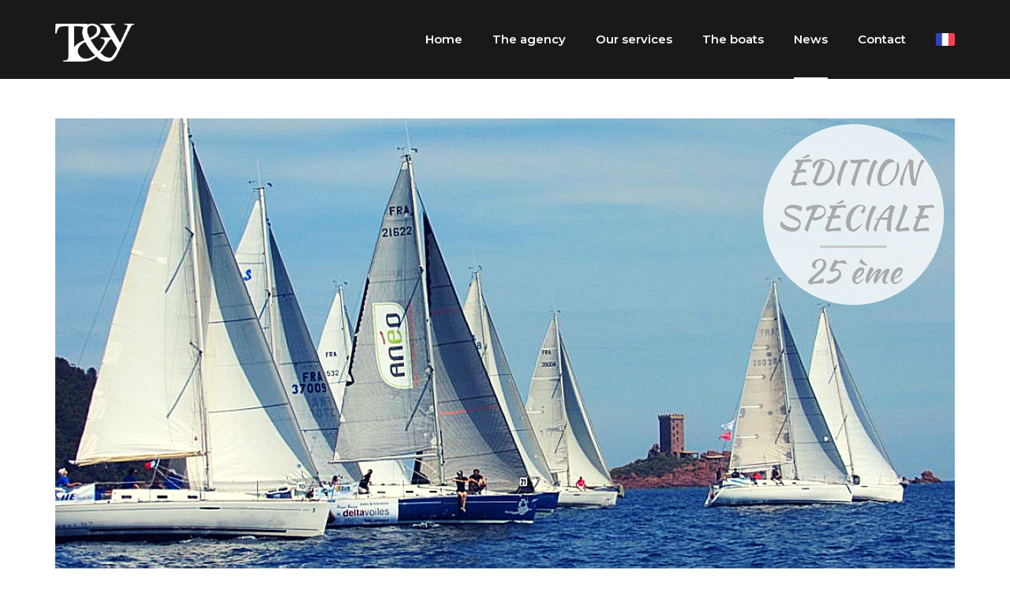

--- FILE ---
content_type: text/html; charset=UTF-8
request_url: https://www.teamyachting.com/en/article/14/1
body_size: 5898
content:
<!DOCTYPE html>
<html lang="en">
<head>
  <title>VOILES DU FROID 2017</title>
  <meta name="description" content="TeamYachting, pour la 7ème année consécutive, a de nouveau collaborer avec la société Climalife Dehon, pour l&#039;organisation de la 25ème édition des Voiles Du Froid.Cette année, nous leur avons fait découvrir notre fabuleux territoire.Au départ de St Raphaël, les 3 jours de régate ont permis aux 160 …"/>
        <meta property="og:locale" content="en_GB" />
        <meta property="og:type" content="website" />
        <meta property="og:title" content="VOILES DU FROID 2017" />
        <meta property="og:description" content="TeamYachting, pour la 7ème année consécutive, a de nouveau collaborer avec la société Climalife Dehon, pour l&#039;organisation de la 25ème édition des Voiles Du Froid.Cette année, nous leur avons fait découvrir notre fabuleux territoire.Au départ de St Raphaël, les 3 jours de régate ont permis aux 160 …" />
        <meta property="og:url" content="http://www.teamyachting.com/en/article/14/1" />
        <meta property="og:site_name" content="Team Yachting" />
        <meta property="og:image" content="http://www.teamyachting.com/files/2018-03/voiles-du-froid-2017.png" />
        <meta name="robots" content="index, follow" />
        <!-- This site is being optimized with the Bob Bolt SEO Premium Extension™ v0.9.9 Platinum Edition Pro. -->

  <meta charset="utf-8">

  <!--  --  /en/article/14/1 --  /fr/article/14/1 -->

  <meta name="author" content="Salah Elimam">
  <!--[if IE]><meta http-equiv='X-UA-Compatible' content='IE=edge,chrome=1'><![endif]-->
  <meta name="viewport" content="width=device-width, initial-scale=1.0, maximum-scale=1.0" />

  <!-- ================   FONTS   ================ -->
  <link rel="stylesheet" href="/extensions/vendor/bolt/simpleforms/assets/simpleforms.css" media="screen">
  <link href="https://fonts.googleapis.com/css?family=Source+Sans+Pro:400,400i,600,700" rel="stylesheet">	  
  <link href="https://fonts.googleapis.com/css?family=Montserrat:400,600" rel="stylesheet">


  <!-- ================ Favicon's ================ -->
  <!-- Favicon -->
  <link rel="shortcut icon" href="/theme/teamyachting/assets/images/favicon.png">
  <!-- Apple Touch Icon -->
  <link rel="apple-touch-icon" href="/theme/teamyachting/assets/images/apple-touch-icon.png">
  <!-- Apple Touch Icon 72x72 -->
  <link rel="apple-touch-icon" sizes="72x72" href="/theme/teamyachting/assets/images/apple-touch-icon-72x72.png">
  <!-- Apple Touch Icon 114x114 -->
  <link rel="apple-touch-icon" sizes="114x114" href="/theme/teamyachting/assets/images/apple-touch-icon-114x114.png">

  <!-- ================ CSS Files ================ -->

  <link href='https://fonts.googleapis.com/css?family=Pacifico' rel='stylesheet' type='text/css'>
  <!-- ================ Essential Styles = Required in All Pages ================ -->
  <!-- Bootstrap min-->
  <link rel="stylesheet" href="/theme/teamyachting/assets/bootstrap/css/bootstrap.min.css">
  <!-- Animate-->
  <link rel="stylesheet" href="/theme/teamyachting/assets/css/animate.min.css">
  <!-- YTPlayer-->
  <link rel="stylesheet" href="/theme/teamyachting/assets/css/YTPlayer.css">
  <!-- OWL Carousel-->
  <link rel="stylesheet" href="/theme/teamyachting/assets/css/owl.carousel.css">
  <!-- Magnific Popup-->
  <link rel="stylesheet" href="/theme/teamyachting/assets/css/magnific-popup.css">
  <!-- Main Style-->
  <link rel="stylesheet" href="/theme/teamyachting/style.css">
  <!--Templates-seo-->
  <link rel="stylesheet" href="/theme/teamyachting/css/seo-templates.css">
  <link rel="stylesheet" href="/theme/teamyachting/css/seo-t002.css">
  <!-- Margin & Padding-->
  <link rel="stylesheet" href="/theme/teamyachting/assets/css/m-p.css">
  <!-- Responsive-->
  <link rel="stylesheet" href="/theme/teamyachting/assets/css/style-responsive.css">
  <!-- ========================================================================= -->

  <!-- ==== Additional = Required on demand [ EX: when using Revolution Slider link his files ] ========= -->


  <!-- Revolution Slider -->
  <link rel="stylesheet" type="text/css" href="/theme/teamyachting/assets/css/extralayers.css" media="screen" />
  <link rel="stylesheet" type="text/css" href="/theme/teamyachting/assets/rs-plugin/css/settings.css" media="screen" />

  <!-- ================================================================================ -->

  <!-- Team Yachting Custom-->
  <link rel="stylesheet" href="/theme/teamyachting/style-custom.css">

  <!-- ==== Header JS  [ some pages need to load js file before loading] ========= -->
  <script type="text/javascript" src="/theme/teamyachting/assets/js/modernizr.custom.js"></script>
	<!--[if IE]>
		<script src="http://html5shiv.googlecode.com/svn/trunk/html5.js"></script>
	<![endif]-->

  <!-- ================================================================================ -->

	<meta name="generator" content="Bolt">
	<link rel="canonical" href="http://www.teamyachting.com">
</head>

<body class="appear-animate agency-v">

  <!-- Page Loader -->
  <div class="bo-loading">
  	<div class="loader-w loader-1"></div>
  </div>
  <!-- End Page Loader -->

  <!-- Page Wrap -->
  <main class="page" id="top">

      <nav class="liomenu main-nav mini-nav dark transparent-b stick-fixed"><!-- transparent-b for black -->
      	<!-- div class="over-top"></div --><!--End Over Top-->
          <div class="full-wrapper relative clearfix">
          	<div class="container">
                <div class="nav-logo-wrap local-scroll">
                	<div class="logo-container">
                		<a href="/en" class="logo">
                      <img src="/theme/teamyachting/assets/images/logo-ty-white.png"  width="100" height="59" alt="">
                      </a>
                	</div><!--End Logo Container-->
                </div>
                <div class="mobile-nav">
                    <i class="fa fa-bars"></i>
                </div>
                <!-- Main Menu -->
                <div class="inner-nav desktop-nav pull-right">
                    <ul class="clearlist fontweight-600">
                      <li class="index-1 first        "><a href="/en" title='' class='first '>
            Home
        </a></li><li class="index-2        "><a href="/en/page/2/agency" title='' class=' '>
            The agency
        </a></li><li class="index-3        "><a href="/en/prestations" title='' class=' '>
            Our services
        </a></li><li class="index-4        "><a href="/en/locations" title='' class=' '>
            The boats
        </a></li><li class="index-5         active"><a href="/en/blog" title='' class='  active'>
            News
        </a></li><li class="index-6 last        "><a href="/en/page/1/contact" title='' class='last '>
            Contact
        </a></li>
                      <li><a href="/fr/article/14/1" class="lang-fr" rel="nofollow"><span>fr</span></a></li>
                    </ul>
                </div><!--End desktop-nav-->

              </div><!--End Container-->
          </div><!--End full-wrapper-->
      </nav><!-- End Navigation panel -->

<!-- Divider -->
<div class="mb-100"></div>
<!-- End Divider -->

<div class="page-section pb-0" id="posts">
  <div class="classic-blog-list page-sticky-side">
    <div class="container">
      <div class="row">

        <div class="col-xs-12 col-sm-12 col-lg-12 col-md-12">

                  <div class="post wow fadeIn">
            <div class="entry clearfix">

              <!-- Gallery -->
              <div class="work-full-media mt-0 mb-20 white-shadow">
                <ul class="clearlist work-full-slider owl-carousel">
                                    <li class="">
                      <img src="/thumbs/1140x700c/2018-03/voiles-du-froid-2017.png" width="100%" />
                      <div class="owl-caption">2018-03/voiles-du-froid-2017.png</div>
                  </li>
                                    <li class="">
                      <img src="/thumbs/1140x700c/2017-12/1513266872_thumb-img-0646-1024.jpg" width="100%" />
                      <div class="owl-caption">regate entreprise vers Cannes.jpg</div>
                  </li>
                                    <li class="">
                      <img src="/thumbs/1140x700c/2017-12/1513266912_thumb-img-0680-1024.jpg" width="100%" />
                      <div class="owl-caption">Bateau VIP - Logisitique regate entreprise.jpg</div>
                  </li>
                                    <li class="">
                      <img src="/thumbs/1140x700c/2017-12/cl1-6105.jpg" width="100%" />
                      <div class="owl-caption">Ascension fort - regate entreprise cannes.jpg</div>
                  </li>
                                    <li class="">
                      <img src="/thumbs/1140x700c/2017-12/1513266936_cl1-6104.jpg" width="100%" />
                      <div class="owl-caption">team building voile regate entreprise cannes.jpg</div>
                  </li>
                                    <li class="">
                      <img src="/thumbs/1140x700c/2017-12/cl1-6121.jpg" width="100%" />
                      <div class="owl-caption">soiree de gala - regate corporate cannes.jpg</div>
                  </li>
                                    <li class="">
                      <img src="/thumbs/1140x700c/2017-12/cl1-6122.jpg" width="100%" />
                      <div class="owl-caption">sunset cannes.jpg</div>
                  </li>
                                  </ul>
              </div>
              <!-- End Gallery -->

                        <header class="entry-details border-bottom">
                          <div class="entry-title">
                              <h2><a href="blog-single.php">VOILES DU FROID 2017</a></h2>
                          </div>
                          <ul class="entry-meta clearfix">
                              <li><i class="fa fa-calendar"></i> 14 Dec 2017</li>
                          </ul>
                        </header><!--End Entry Details-->
                        <div class="post-content">
                  <div class="entry-content">
                    <p>The course of the 25th edition:</p>

<p>- Departure from the port of Santa Lucia Saint Raphaël<br />
- Registration Chain at the Best Western Marine Hotel<br />
- Sleeves 1 &amp; 2 along the Esterel towards Ste Marguerite Island<br />
- Crew night and lodging at Fort Royal<br />
- Regatta on the ground in the footsteps of the man with the iron mask<br />
- Sleeves 3 &amp; 4 in the bay of Cannes<br />
- Gala evening at the stopover<br />
- Channel 5 back to St Raphael<br />
- Award ceremony at the pool of the hotel marina best western</p>

<p>3 days of regattas, festivities and conviviality in the pure tradition of the sails of the cold.</p>

<p>See you in 2018 in Belle-île</p>
                  </div><!--End entry-content-->
                </div>

                

            </div>

            <div class="pt-30 pb-30"> </div><!--End Post Bottom-->
    				 <div class="f-social social footer-social-round text-center">
               <a href="https://www.facebook.com/sharer/sharer.php?u=https://www.teamyachting.com/en/article/14/1" class="bg-dark bg-facebook" target="_blank"><i class="fa fa-facebook"></i></a>
               <a href="https://plus.google.com/share?url=https://www.teamyachting.com/en/article/14/1" class="bg-dark bg-google-plus" target="_blank"><i class="fa fa-google-plus"></i></a>
                <a href="https://twitter.com/intent/tweet?url=https://www.teamyachting.com/en/article/14/1" class="bg-dark bg-twitter" target="_blank"><i class="fa fa-twitter"></i></a>
                <a href="mailto:?subject=A%20friend%20wants%20to%20share%20with%20you%20-%20Team%20Yachting&amp;body=https%3A%2F%2Fwww.teamyachting.com%2Fen%2Farticle%2F14%2F1" class="bg-dark"><i class="fa fa-envelope"></i></a>
		        </div>
          </div><!--End Post-->


        </div><!--End Col-->
      </div><!--End Row-->
    </div><!--End Container-->
  </div><!--End Thin Blog List-->
</div><!--End Page Section-->


<section class="page-section p-0 pb-30">
    <div class="p-0">
      <div class="container">
<!-- Work Navigation -->
      <div class="work-navigation clearfix">
                  <a href="../15/1" class="work-prev">
            <span class="nav-icon">
              <i class="fa fa-angle-left"></i>
            </span>
            <span class="nav-text">
              <span>&nbsp;ELECTRIFY !</span>
            </span>
          </a>
                  <a href="/en/blog" class="work-all">
            <span class="nav-icon"><i class="fa fa-bars"></i></span>
            <span class="nav-text">&nbsp;Back to the news</span>
          </a>
                  <a href="../9/1" class="work-next">
            <span class="nav-text"><span>&nbsp;</span></span>
            <span class="nav-icon"><i class="fa fa-angle-right"></i></span>
          </a>
              </div>
      <!-- End Work Navigation -->
</div>
</div>
</section>

<!-- Footer -->

<section class="page-section bg-dark">
    <div class="container footer-widgets">
        <div class="row">
            <div class="col-sm-6 col-md-4">
                <div class="widget">
                    <a href="#"><img src="/theme/teamyachting/assets/images/logo-ty-small-gray.png" width="60" height="29"
                                     class="mb-30"></a>
                    <p class="mb-0">Team Yachting is member of Atout France &amp; APST<br>
Full tourism accreditation n°IM083100009<br>
2009-2016 - Team Yachting<br>
<a href="/en/page/5/legal-notices">Legal Notices</a>

                    </p>
                </div><!--End Widget-->

            </div><!--End Col-->
            <div class="col-sm-6 col-md-4">
                <div class="widget widget_contact">
                    <h4 class="widget-title">Contact us</h4>
                    <address>
                        <span class="address"><i class="fa fa-map-marker"></i><span class="adress-overflow">Quai Amiral Nomy - Vieux port - 83700 Saint-Raphaël</span></span>
                        <span class="phone"><i
                                    class="fa fa-phone"></i><strong>Phone:</strong> +33 (0)4 94 175 234</span>
                        <span class="email"><i class="fa fa-envelope"></i><strong>E-Mail:</strong> <a
                                    href="mailto:contact@teamyachting.com"><script>document.write('<' + 'a' + ' ' + 'h' + 'r' + 'e' + 'f' + '=' + "'" + 'm' + 'a' + 'i' + 'l' + 't' + 'o' + '&' + '#' + '5' + '8' + ';' + 'c' + '%' + '6' + 'F' + '%' +
                                        '6' + '&' + '#' + '6' + '9' + ';' + 't' + 'a' + '&' + '#' + '9' + '9' + ';' + 't' + '&' + '#' + '6' + '4' + ';' + '%' + '7' + '4' + '&' + '#' + '3' +
                                        '7' + ';' + '6' + '&' + '#' + '5' + '3' + ';' + '&' + '#' + '9' + '7' + ';' + '&' + '#' + '3' + '7' + ';' + '6' + 'D' + 'y' + '%' + '6' + '1' + 'c' +
                                        '&' + '#' + '3' + '7' + ';' + '&' + '#' + '5' + '4' + ';' + '8' + 't' + 'i' + 'n' + '&' + '#' + '1' + '0' + '3' + ';' + '&' + '#' + '4' + '6' + ';' +
                                        'c' + 'o' + 'm' + "'" + '>' + 'c' + 'o' + '&' + '#' + '1' + '1' + '0' + ';' + '&' + '#' + '1' + '1' + '6' + ';' + 'a' + 'c' + 't' + '&' + '#' + '6' +
                                        '4' + ';' + 't' + 'e' + '&' + '#' + '9' + '7' + ';' + 'm' + 'y' + 'a' + 'c' + 'h' + '&' + '#' + '1' + '1' + '6' + ';' + '&' + '#' + '1' + '0' + '5' +
                                        ';' + 'n' + 'g' + '&' + '#' + '4' + '6' + ';' + 'c' + 'o' + 'm' + '<' + '/' + 'a' + '>');</script></a></span>
                        <span class="web"><i class="fa fa-facebook"></i><strong>Web:</strong> <a
                                    href="https://www.facebook.com/Team-Yachting-190905687992/"
                                    target="_blank">Follow us on Facebook</a></span>
                        <span class="insta"><i class="fa fa-instagram"></i><strong>Web:</strong><a href="https://www.instagram.com/teamyachting/" target="_blank">Instagram</a></span>
                    </address>
                </div><!--End Widget-->
            </div><!--End Col-->
            <div class="col-sm-12 col-md-4">
                                                    <h4 class="widget-title">About us</h4>
                    <ul class="list-unstyled widget">
                                                    <li><a href="/en/destination/5/meeting-french-riviera">Meeting on the French Riviera</a></li>
                                                    <li><a href="/en/destination/4/yacht-rental-french-riviera">Yacht rental on the French Riviera</a></li>
                                                    <li><a href="/en/destination/3/team-building-french-riviera">Nautical Team Building on the French Riviera</a></li>
                                                    <li><a href="/en/destination/2/sea-trip-french-riviera">Sea Trip on the French Riviera</a></li>
                                                    <li><a href="/en/destination/1/incentive-french-riviera">Nautical incentive agency on the French Riviera</a></li>
                                            </ul>
                            </div>
        </div><!--End Row-->
    </div><!--End Container-->
</section><!--End Section-->

</main><!-- End Page Wrap -->

<!-- ========================================== JS ========================================== -->

<!-- ========================= Essential JS = Required in All Pages ========================= -->
<!-- jQuery -->
<script type="text/javascript" src="/theme/teamyachting/assets/js/jquery-1.11.3.min.js"></script>
<!-- jQuery.easing -->
<script type="text/javascript" src="/theme/teamyachting/assets/js/jquery.easing.1.3.js"></script>
<!-- jQuery Bootstrap -->
<script type="text/javascript" src="/theme/teamyachting/assets/bootstrap/js/bootstrap.min.js"></script>
<!-- jQuery.scrollTo -->
<script type="text/javascript" src="/theme/teamyachting/assets/js/jquery.scrollTo.min.js"></script>
<!-- jQuery.localScroll -->
<script type="text/javascript" src="/theme/teamyachting/assets/js/jquery.localScroll.min.js"></script>
<!-- jQuery.viewport -->
<script type="text/javascript" src="/theme/teamyachting/assets/js/jquery.viewport.mini.js"></script>
<!-- jQuery.appear -->
<script type="text/javascript" src="/theme/teamyachting/assets/js/jquery.appear.js"></script>
<!-- Sticky Plugin -->
<script type="text/javascript" src="/theme/teamyachting/assets/js/jquery.sticky.js"></script>
<!-- Parallax -->
<script type="text/javascript" src="/theme/teamyachting/assets/js/jquery.parallax-1.1.3.js"></script>
<!-- FitVids -->
<script type="text/javascript" src="/theme/teamyachting/assets/js/jquery.fitvids.js"></script>
<!-- imagesLoaded -->
<script type="text/javascript" src="/theme/teamyachting/assets/js/imagesloaded.pkgd.min.js"></script>
<!-- Magnific Popup -->
<script type="text/javascript" src="/theme/teamyachting/assets/js/jquery.magnific-popup.min.js"></script>
<!-- owl carousel -->
<script type="text/javascript" src="/theme/teamyachting/assets/js/owl.carousel.min.js"></script>
<!-- Masonry PACKAGED -->
<script type="text/javascript" src="/theme/teamyachting/assets/js/masonry.pkgd.min.js"></script>
<!-- Isotope -->
<script type="text/javascript" src="/theme/teamyachting/assets/js/isotope.pkgd.min.js"></script>
<!-- WOW -->
<script type="text/javascript" src="/theme/teamyachting/assets/js/wow.min.js"></script>
<!-- jQuery countTo -->
<script type="text/javascript" src="/theme/teamyachting/assets/js/jquery.countTo.js"></script>
<!-- Basic jQuery Functions -->
<script type="text/javascript" src="/theme/teamyachting/assets/js/custom-scripts.js"></script>
<!-- jQuery Media Player YTPlayer -->
<script type="text/javascript" src="/theme/teamyachting/assets/js/jquery.mb.YTPlayer.js"></script>
<!-- jQuery extended placeholder plugin -->
<!--[if lt IE 10]>
<script type="text/javascript" src="/theme/teamyachting/assets/js/placeholder.js"></script><![endif]-->
<!-- =============================================================================================== -->

<!-- ========================= Additional JS File  = Required When needed ========================= -->
<!-- modernizr.custom -->
<script type="text/javascript" src="/theme/teamyachting/assets/js/modernizr.custom.25376.js"></script>
<!-- classie -->
<script type="text/javascript" src="/theme/teamyachting/assets/js/classie.js"></script>
<!-- jQuery Background video plugin for jQuery -->
<script type="text/javascript" src="/theme/teamyachting/assets/js/jquery.backgroundvideo.min.js"></script>

<!-- Contact Form  -->
<script type="text/javascript" src="/theme/teamyachting/assets/js/contact-form.js"></script>
<!-- Google Maps  -->
<script type="text/javascript" src="http://maps.google.com/maps/api/js?sensor=false&amp;language=en"></script>
<script type="text/javascript" src="/theme/teamyachting/assets/js/gmap3.min.js"></script>


<!-- SLIDER REVOLUTION 4.x SCRIPTS  -->
<script type="text/javascript" src="/theme/teamyachting/assets/rs-plugin/js/jquery.themepunch.tools.min.js"></script>
<script type="text/javascript" src="/theme/teamyachting/assets/rs-plugin/js/jquery.themepunch.revolution.min.js"></script>


<!-- =============================================================================================== -->

<!-- ==== Additional Scripts  [ Here scripts that can not be replicated ] ==== -->
<!-- SLIDER REVOLUTION  -->
<script type="text/javascript">
    jQuery(document).ready(function () {

        jQuery('.tp-banner').show().revolution({
            dottedOverlay: "none",
            delay: 16000,
            startwidth: 1170,
            startheight: 700,
            hideThumbs: 200,
            thumbWidth: 100,
            thumbHeight: 50,
            thumbAmount: 5,
            navigationType: "bullet",
            navigationArrows: "solo",
            navigationStyle: "preview4",
            touchenabled: "on",
            onHoverStop: "on",
            swipe_velocity: 0.7,
            swipe_min_touches: 1,
            swipe_max_touches: 1,
            drag_block_vertical: false,
            parallax: "mouse",
            parallaxBgFreeze: "on",
            parallaxLevels: [7, 4, 3, 2, 5, 4, 3, 2, 1, 0],
            keyboardNavigation: "off",
            navigationHAlign: "center",
            navigationVAlign: "bottom",
            navigationHOffset: 0,
            navigationVOffset: 20,
            soloArrowLeftHalign: "left",
            soloArrowLeftValign: "center",
            soloArrowLeftHOffset: 20,
            soloArrowLeftVOffset: 0,
            soloArrowRightHalign: "right",
            soloArrowRightValign: "center",
            soloArrowRightHOffset: 20,
            soloArrowRightVOffset: 0,
            shadow: 0,
            fullWidth: "off",
            fullScreen: "on",
            spinner: "spinner4",
            stopLoop: "off",
            stopAfterLoops: -1,
            stopAtSlide: -1,
            shuffle: "off",
            autoHeight: "off",
            forceFullWidth: "off",
            hideThumbsOnMobile: "off",
            hideNavDelayOnMobile: 1500,
            hideBulletsOnMobile: "off",
            hideArrowsOnMobile: "off",
            hideThumbsUnderResolution: 0,

            hideSliderAtLimit: 0,
            hideCaptionAtLimit: 0,
            hideAllCaptionAtLilmit: 0,
            startWithSlide: 0,
            fullScreenOffsetContainer: ""
        });
    });
</script>
<!-- ================================================================================================= -->

<script>
    (function (i, s, o, g, r, a, m) {
        i['GoogleAnalyticsObject'] = r;
        i[r] = i[r] || function () {
            (i[r].q = i[r].q || []).push(arguments)
        }, i[r].l = 1 * new Date();
        a = s.createElement(o),
            m = s.getElementsByTagName(o)[0];
        a.async = 1;
        a.src = g;
        m.parentNode.insertBefore(a, m)
    })(window, document, 'script', '//www.google-analytics.com/analytics.js', 'ga');

    ga('create', 'UA-11596265-1', 'auto');
    ga('send', 'pageview');

</script>

</body>
</html>


--- FILE ---
content_type: text/css
request_url: https://www.teamyachting.com/theme/teamyachting/style.css
body_size: 81707
content:
@charset "utf-8";
/*
    Theme Name: Bo
    Theme URI: http://www.bo.lioit.com/html
    Author: LioIT
    Author URI: http://lioit.com
    Description: Bo - Creative HTML Template.
    Version: 1.0
    License: GNU General Public License version 3.0
    License URI: http://www.gnu.org/licenses/gpl-3.0.html
*/


/* ------------ Google Fonts -------------------------------------------Lioit-------------------------------------------*/
@import url(http://fonts.googleapis.com/css?family=Open+Sans:300italic,400italic,600italic,700italic,800italic,400,300,600,700,800);
@import url(http://fonts.googleapis.com/css?family=Source+Sans+Pro:200,300,400,600,700,900,200italic,300italic,400italic,600italic,700italic,900italic);
@import url(http://fonts.googleapis.com/css?family=Source+Code+Pro:200,300,400,500,600,700,900&subset=latin,latin-ext);
@import url(http://fonts.googleapis.com/css?family=Montserrat:400,700);
@import url(http://fonts.googleapis.com/css?family=Dosis:300,400,700);
@import url(http://fonts.googleapis.com/css?family=Droid+Serif:400,400italic,700,700italic);
@import url(https://fonts.googleapis.com/css?family=Roboto+Condensed:400,700,700italic,400italic,300italic,300);



/* ------------ Font Icons = All Font Icons Styles [ You can delete what you do not use ]----------Lioit----------*/
/* --- [ End Et Line Font ] ---Lioit---*/
@import url(assets/typo/et-line-font/style.css);
/* --- [ Font Awesome Icons ] ---Lioit---*/
@import url(assets/typo/font-awesome/font-awesome.css);
/* --- [ Pe Icon 7 Stroke ] ---Lioit---*/
@import url(assets/typo/pe-icon-7-stroke/css/pe-icon-7-stroke.css);
/* --- [ Simple Line Icons ] ---Lioit---*/
@import url(assets/typo/simple-line-icons/simple-line-icons.css);
/* --- [ Typicons Icons] ---Lioit---*/
@import url(assets/typo/typicons/typicons.min.css);
/* --- [ Linecons Icons] ---Lioit---*/
@import url(assets/typo/linecons/linecons.css);
/* --- [ Z Social Icons] ---Lioit---*/
@import url(assets/typo/zsocial/css/fontello.css);
/* --- [ Envato Icons] ---Lioit---*/
@import url(assets/typo/enfonto/style.css);



/*----------------------------- # Table of Contents # -------------------------*/

/*01- Common styles
    - Reset Style.
    - Align Styles.
    - Float Styles.
    - Position Styles.
    - Overflow Options.
    - Public Text Colors.
    - WRapper Chooises.
    - Stick Fixed.
    - Selection
    - Animate
    - Clear
    - Address
    - Seperator
    - Display Options.

02- Page Loaders
    - Many Loader Styles.
    - Aweome Animation.
    - Check Page: bo/agency-elements-loaders.html

03- Typography
    - Body Typography.
    - Heading Body Typography.
    - Blockqoutes.
    - Font Weight Options.
    - Font Size Options.
    - Align Options.
    - Letter Spacing Options.
    - Line Height Options.
    - Text Transform Options.
    - Montserrat Font.
    - Source Sans Font.
    - Open Sans Font.
    - dosis Font.
    - Droid Serif Font.
    - Fredoka One Font.
    - Text Color.

    Body:               15px/1.8 "Source Sans Pro", arial, sans-serif;
    Headers:            Montserrat, arial, sans-serif;

04- Borderes
    - Dark Border.
    - Light Border.
    - Border Colors.
    - Border Radius.

05- Backgrounds
    - Transparent/ White Transparent/ Black Transparent.
    - Pattern Background.
    - Light/Dark Backgrounds.
    - Border Backgrounds.
    - Video Background

06- Box Shadow
    - Box Shadow.
    - Inner Shadow.
    - Icon Hovers Shadow.

07- Heights
    - Box Heights

08- Public Colos
    - White Colors
    - Dark Colors

09- Forms
    - Panel Style
    - Form Tips
    - Basic Form Styles
    - Form Control
    - Inputs Styles
    - Radio, Checkbox
    - Form Group

10- Top Bar
    - Tob bar
    - Top Social Icons
    - Top Links
    - Top bar Dark Style

11- Header
    - Logo Wrap, Float None Logo, Small Logo
    - Main Navigation
    - Mobile nav
    - Mini Naviagtion
    - Side Header Navigation
        - Side Header Navigation - Responsive Menu
        - Side Header Navigation - Logo
        - Side Header Navigation - Menu
        - Side Header Navigation - Social Links
        - Side Header Navigation - Navigation
    - Overlay Header
    - Search Options
    - Heading Title's

12- Sections
    - Home Sections Options
    - Wrap Width Options
    - Section's Height Options
    - Split section
    - Side Image Section
    - Call To Actions
    - Banner Sections
    - Section Title's

13- Blog
    - Parallax Blog
    - Thin Blog List
    - Classic Blog List
    - Classic Blog Full
    - Small Featured Posts
    - Posts Columns
    - Posts Columns Alternative
    - Posts Columns Alternative 2
    - Small Articles
    - Posts Grid
    - Classic Posts
    - Recent Post Section
    - Blog Side Image
    - Masonry Blog
    - Single Post
        - Single Post Entry Content
        - Post navigation wrap
        - Post Single Navbar
        - Classic Post Single Navbar
        - Post Heading - Creative Blog
        - Single Post Bottom
        - Single Post Share Wrap
        - Post Share
        - Post Meta
        - Classic Post Meta
        - Post Heading - Freelancer
        - Single - Author Details
        - Single Related Posts
        - Single Comments List
    - Magazine
    - Classic Posts
    - Blog Sidebar
        - Widget Style
        - Social Buttons Widget
        - Author Profile Widget
        - Twitter Widget
        - Social Counter Widget
        - Video Post Widget
        - Editor Picks Widget
        - Cat Post Columns Widget
        - Instagram Widget
        - Recent Posts Widget
        - Download File Widget
        - Timeline Widget
        - Calendar Widget
        - Weather Widget
        - Recent Comments Widget
        - Posts Slider Widget
        - Tag Cloud Widget
    - Blog Pagination

14- Books

15- Contact Form

16- Google Maps

17- Newslleter

18- Portfolio
    - Portfolio Grids
    - Portfolio Expander
    - Work Item Style
    - Work item hover state
    - Works full view
    - Work Navigation
    - Portofolio Work Items Hover Options
        - Scale, Lily, Sadie, Roxy, Bubba, Romeo, Layla, Honey
          Oscar, Marley, Ruby, Milo, Dexter, Sarah, Zoe, Chico
          Julia, Goliath, Hera, Winston, Selena, Terry, Phoebe, Apollo
          Kira, Steve, Moses, Jazz, Ming, Lexi, Duke.
    - Promo Portfolio
        - Promo Portfolio Translatey

19- Team Columns

20- Testimonials
    - Testimonials Sliders
    - Testimonials Columns
    - Testimonials - Recomondation

21- Clients

22- Freelancer Intro

23- Shortcodes
    - Buttons
    - Tabs
    - Tabs - Mini
    - Accordion
    - Toggle
    - Dropcaps
    - Highlights
    - List Styles
    - Color Palette
    - Chat Box
    - Price Tables
    - Progress bars
    - Progress bars Alternative
    - Highlight Code
    - Employment Section
    - Features & Services Columns
        - Features
        - Alternative Features
        - Bordered Features
        - Alternative services
        - Alternative services Mini
        - Process
        - Benefits
    - Counters
    - Alert messages
    - Social Buttons
    - Sliders
        - Owl Carousel
        - Triple Layout Slider
        - Fullwidth Slider
        - Three Featured Posts Slider
        - Five Featured Posts Slider
        - Full Width Slideshow
        - Photo Tilt effect

24- Footer
    - Footer Widgets

25- More Features
    - morphsearch
    - Sidebar Effects
    - Grids Elements
    - Animated Background
    - Zoom Options
    - Coming Soon
    - Light Box Styles

*-----------------------------------------------------------------/


/* -01-  [ Common styles ]----------Lioit------------------------*/

/*	- Reset Style.
    - Align Styles.
    - Float Styles.
    - Position Styles.
    - Overflow Options.
    - Public Text Colors.
    - WRapper Chooises.
    - Stick Fixed.
    - Selection
    - Animate
    - Clear
    - Address
    - Seperator
    - Display Options.

-------------------------------------Lioit------------------------*/

/* --- [ Reset Style] ---Lioit---*/
html, body, .vs-container {
    position: relative;
    width: 100%;
    height: 100%;
}
html{
    overflow-y: scroll;
    -ms-overflow-style: scrollbar;
}
html, body{
    height: 100%;
    -webkit-font-smoothing: antialiased;
    font-smoothing: antialiased;
}
.page{
    overflow: hidden;
}
iframe{
    border: none;
}

a:focus,
a:active{
    -moz-outline: none;
    outline: none;
}
img:not([draggable]), embed, object, video {
    max-width: 100%;
    height: auto;
}
.lead{
    margin: 1em 0 2em 0;
    line-height: 1.6;
    font-weight: 400;
}
/* --- [ Align Styles ] ---Lioit---*/
.align-center{ text-align:center !important; }
.align-left{ text-align:left !important;}
.align-right{ text-align:right !important; }
/* --- [ Float Styles] ---Lioit---*/
.float-left{float:left !important;}
.float-right{float:right !important;}
.float-none {float: none !important;}
/* --- [ Position Styles] ---Lioit---*/
.relative{position:relative;}
.hidden{display:none;}
/* --- [ Overflow Options] ---Lioit---*/
.overflow-h {overflow: hidden !important;}
.overflow-v {overflow: visible !important;}
.overflow-i {overflow: inherit !important;}
/* --- [ WRapper Chooises ] ---Lioit---*/
.width-full {width: 100% !important;}
.full-wrapper {
    margin: 0 2%;
    z-index: 9999999;
}
.container-wrapper {
    width: 1200px;
    margin: 0 auto;
}
/* --- [ Stick Fixed ] ---Lioit---*/
.stick-fixed{
    position: fixed !important;
    top: 0;
    left: 0;
}
/* --- [ Selection ] ---Lioit---*/
::selection{background-color:#ffea00;color:#4b4e53}
::-moz-selection{background-color:#ffea00;color:#4b4e53}
/* --- [ Animate ] ---Lioit---*/
.animate, .animate *{
    -webkit-transition: all 0.27s cubic-bezier(0.000, 0.000, 0.580, 1.000);
    -moz-transition: all 0.27s cubic-bezier(0.000, 0.000, 0.580, 1.000);
    -o-transition: all 0.27s cubic-bezier(0.000, 0.000, 0.580, 1.000);
    -ms-transition: all 0.27s cubic-bezier(0.000, 0.000, 0.580, 1.000);
    transition: all 0.27s cubic-bezier(0.000, 0.000, 0.580, 1.000);
}
.no-animate, .no-animate *{
    -webkit-transition: 0 none !important;
    -moz-transition: 0 none !important;
     -ms-transition: 0 none !important;
    -o-transition: 0 none !important;
    transition:0 none !important;
}
/* --- [ Clear ] ---Lioit---*/
.clear {
    clear: both;
}
.clearlist, .clearlist li {
    list-style: none;
    padding: 0;
    margin: 0;
    background: none;
}
/* --- [ Address ] ---Lioit---*/
address {
    margin-bottom: 0px;
    font-style: normal;
    line-height: 26px;
    font-size: 14px;
}
dl dt{
    margin-bottom: 5px;
}
dl dd{
    margin-bottom: 15px;
}
pre{
    background-color: #f9f9f9;
    border-color: #ddd;

}
/* --- [ Seperator ] ---Lioit---*/
hr{
    background-color: rgba(255,255,255, .08);
}
hr.white{
    border-color: rgba(255,255,255, .35);
    background: rgba(255,255,255, .35);
}
hr.black{
    border-color:rgba(0,0,0, .85);
    background: rgba(0,0,0, .85);
}


/* --- [ Display Options ] ---Lioit---*/
.block { display: block !important; }
.inline-block{display:inline-block;}
.none {display: none !important;}
.divcenter {
    position: relative!important;
    float: none!important;
    margin-left: auto!important;
    margin-right: auto!important;
}
.block-100 {
    display: block !important;
    width: 100% !important;
    margin-left: auto;
    margin-right: auto;
}


/* -02-  [ Page Loaders ]----------Lioit------------------------*/

/*	- Many Loader Styles.
    - Aweome Animation.
    - Check Page: bo/agency-elements-loaders.html

-------------------------------------Lioit------------------------*/

.load-container {
    display: none !important;
}

.load-container.show {
    display: block !important;

}

.pageload-overlay {
    position: fixed;
    width: 100%;
    height: 100%;
    top: 0;
    left: 0;
    visibility: hidden;
    z-index: 9999999999999;
}

.pageload-overlay.show {
    visibility: visible;
}

.pageload-overlay svg {
    position: absolute;
    top: 0;
    left: 0;
    pointer-events: none;
}

.pageload-overlay svg path {
    fill: #fff;
}

.pageload-overlay::after,
.pageload-overlay::before {
    content: '';
    position: fixed;
    width: 20px;
    height: 20px;
    top: 50%;
    left: 50%;
    margin: -10px 0 0 -10px;
    border-radius: 50%;
    visibility: hidden;
    opacity: 0;
    z-index: 9999999999999;
    -webkit-transition: opacity 0.15s, visibility 0s 0.15s;
    transition: opacity 0.15s, visibility 0s 0.15s;
}

.pageload-overlay::after {
    background: #6cc88a;
    -webkit-transform: translateX(-20px);
    transform: translateX(-20px);
    -webkit-animation: moveRight 0.6s linear infinite alternate;
    animation: moveRight 0.6s linear infinite alternate;
}

.pageload-overlay::before {
    background: #4fc3f7;
    -webkit-transform: translateX(20px);
    transform: translateX(20px);
    -webkit-animation: moveLeft 0.6s linear infinite alternate;
    animation: moveLeft 0.6s linear infinite alternate;
}

@-webkit-keyframes moveRight {
    to { -webkit-transform: translateX(20px); }
}

@keyframes moveRight {
    to { transform: translateX(20px); }
}

@-webkit-keyframes moveLeft {
    to { -webkit-transform: translateX(-20px); }
}

@keyframes moveLeft {
    to { transform: translateX(-20px); }
}

.pageload-loading.pageload-overlay::after,
.pageload-loading.pageload-overlay::before {
    opacity: 1;
    visibility: visible;
    -webkit-transition: opacity 0.3s;
    transition: opacity 0.3s;
}


canvas {
  display: block;
  z-index: 9999999;
  width: 100%;
  height: 100%;
}

.loader-col {
    background-color: rgba(0,0,0, 0.02);
    vertical-align: middle;
    border-radius: 1px;
    height: 100px;
    text-align: center;
    overflow: hidden;
    margin-bottom: 30px;
}
.bo-loading{
 	display:block;
    width: 100%;
    height: 100%;
    position: fixed;
    top: 0;
    left: 0;
    background: #fefefe;
    z-index: 999999999;
}
.loader-w {
    width: 50px;
    height: 50px;
    position: absolute;
    top: 50%;
    left: 50%;
    margin: -25px 0 0 -25px;
}
.loader-w1 {
    width: 600px !important;
    position: absolute;
    top: 50%;
    left: 50%;
    margin: 0px 0 0 -300px;
}
.loader{
  width: 50px;
  height: 50px;
  position: absolute;
  top: 50%;
  left: 50%;
  margin: -25px 0 0 -25px;
  font-size: 10px;
  text-indent: -12345px;
  border-top: 1px solid rgba(20,185,213, 1);
  border-right: 1px solid rgba(20,185,213, 0.08);
  border-bottom: 1px solid rgba(20,185,213, 0.08);
  border-left: 1px solid rgba(20,185,213, 0.5);

  -webkit-border-radius: 50%;
  -moz-border-radius: 50%;
  border-radius: 50%;

   -webkit-animation: spinner 700ms infinite linear;
   -moz-animation: spinner 700ms infinite linear;
   -ms-animation: spinner 700ms infinite linear;
   -o-animation: spinner 700ms infinite linear;
   animation: spinner 700ms infinite linear;

  z-index: 99999999999999;
}

@-webkit-keyframes spinner {
  0% {
    -webkit-transform: rotate(0deg);
    -moz-transform: rotate(0deg);
    -ms-transform: rotate(0deg);
    -o-transform: rotate(0deg);
    transform: rotate(0deg);
  }

  100% {
    -webkit-transform: rotate(360deg);
    -moz-transform: rotate(360deg);
    -ms-transform: rotate(360deg);
    -o-transform: rotate(360deg);
    transform: rotate(360deg);
  }
}

@-moz-keyframes spinner {
  0% {
    -webkit-transform: rotate(0deg);
    -moz-transform: rotate(0deg);
    -ms-transform: rotate(0deg);
    -o-transform: rotate(0deg);
    transform: rotate(0deg);
  }

  100% {
    -webkit-transform: rotate(360deg);
    -moz-transform: rotate(360deg);
    -ms-transform: rotate(360deg);
    -o-transform: rotate(360deg);
    transform: rotate(360deg);
  }
}

@-o-keyframes spinner {
  0% {
    -webkit-transform: rotate(0deg);
    -moz-transform: rotate(0deg);
    -ms-transform: rotate(0deg);
    -o-transform: rotate(0deg);
    transform: rotate(0deg);
  }

  100% {
    -webkit-transform: rotate(360deg);
    -moz-transform: rotate(360deg);
    -ms-transform: rotate(360deg);
    -o-transform: rotate(360deg);
    transform: rotate(360deg);
  }
}

@keyframes spinner {
  0% {
    -webkit-transform: rotate(0deg);
    -moz-transform: rotate(0deg);
    -ms-transform: rotate(0deg);
    -o-transform: rotate(0deg);
    transform: rotate(0deg);
  }

  100% {
    -webkit-transform: rotate(360deg);
    -moz-transform: rotate(360deg);
    -ms-transform: rotate(360deg);
    -o-transform: rotate(360deg);
    transform: rotate(360deg);
  }
}




.o-loader {
    position: absolute;
  top: 50%;
  left: 50%;
  margin: -25px 0 0 -25px;
}
/* Inspirated from  http://www.alessioatzeni.com/wp-content/tutorials/html-css/CSS3-loading-animation-loop/index.html */
.loader-o {
    position: relative;
    display:inline-block;
    height: 46px;
    width: 46px;
    margin: 1em;
    border-radius: 50%;
    background: none repeat scroll 0 0 #DDDDDD;
    overflow:hidden;
    box-shadow: 0 0 10px rgba(0,0,0,.1) inset, 0 0 25px rgba(0,0,255,0.075);
}

.loader-o:after {
    content: "";
    position: absolute;
    top: 9px; left: 9px;
    display: block;
    height: 28px; width: 28px;
    background: none repeat scroll 0 0 #F2F2F2;
    border-radius: 50%;
    box-shadow: 0 0 10px rgba(0,0,0,.1);
}
.loader-o > span {
    position: absolute;
    height: 100%; width: 50%;
    overflow: hidden;
}
.loader .left  { left:0   }
.loader .right { left:50% }

.anim {
    position: absolute;
    left: 100%; top: 0;
    height: 100%; width: 100%;
    border-radius: 999px;
    background: none repeat scroll 0 0 #508EC3;
    opacity: 0.8;
    -webkit-animation: ui-spinner-rotate-left 3s infinite;
    animation: ui-spinner-rotate-left 3s infinite;
    -webkit-transform-origin: 0 50% 0;
    transform-origin: 0 50% 0;
}
.left .anim {
    border-bottom-left-radius: 0;
    border-top-left-radius: 0;
}
.right .anim {
    border-bottom-right-radius: 0;
    border-top-right-radius: 0;
    left: -100%;
    -webkit-transform-origin: 100% 50% 0;
    transform-origin: 100% 50% 0;
}

/* v2 */
.loader-o2 .anim {
   -webkit-animation-delay:0;
   animation-delay:0;
}
.loader-o2 .right .anim{
   -webkit-animation-delay: 1.5s;
   animation-delay: 1.5s;
}

/* v3 */
.loader-o3 .anim {
   -webkit-animation-delay: 0s;
   -webkit-animation-duration:3s;
   -webkit-animation-timing-function: linear;
   animation-delay: 0s;
   animation-duration:3s;
   animation-timing-function: linear;
}
.loader-o3 .right .anim{
   -webkit-animation-name: ui-spinner-rotate-right;
   -webkit-animation-delay:0;
   -webkit-animation-delay: 1.5s;
   animation-name: ui-spinner-rotate-right;
   animation-delay:0;
   animation-delay: 1.5s;
}

/* round variation */
.round .loader-o:after {display:none }

/* double variation */
.double .loader-o:after {
  height: 13px; width: 13px;
  left: 7px; top: 7px;
  border: 10px solid #ddd;
  background: transparent;
  box-shadow: none;
}

@keyframes ui-spinner-rotate-right{
  0%{transform:rotate(0deg)}
  25%{transform:rotate(180deg)}
  50%{transform:rotate(180deg)}
  75%{transform:rotate(360deg)}
  100%{transform:rotate(360deg)}
}
@keyframes ui-spinner-rotate-left{
  0%{transform:rotate(0deg)}
  25%{transform:rotate(0deg)}
  50%{transform:rotate(180deg)}
  75%{transform:rotate(180deg)}
  100%{transform:rotate(360deg)}
}

@-webkit-keyframes ui-spinner-rotate-right{
  0%{-webkit-transform:rotate(0deg)}
  25%{-webkit-transform:rotate(180deg)}
  50%{-webkit-transform:rotate(180deg)}
  75%{-webkit-transform:rotate(360deg)}
  100%{-webkit-transform:rotate(360deg)}
}
@-webkit-keyframes ui-spinner-rotate-left{
  0%{-webkit-transform:rotate(0deg)}
  25%{-webkit-transform:rotate(0deg)}
  50%{-webkit-transform:rotate(180deg)}
  75%{-webkit-transform:rotate(180deg)}
  100%{-webkit-transform:rotate(360deg)}
}









/* Timer*/
.timer{
    width: 24px;
    height: 24px;
    background-color: transparent;
    box-shadow: inset 0px 0px 0px 2px #333;
    border-radius: 50%;
    position: relative;
    margin: 38px auto;/* Not necessary- its only for layouting*/
 }
.timer:after, .timer:before{
    position: absolute;
    content:"";
    background-color: #333;
}
.timer:after{
    width: 10px;
    height: 2px;
    top: 11px;
    left: 11px;
    -webkit-transform-origin: 1px 1px;
       -moz-transform-origin: 1px 1px;
            transform-origin: 1px 1px;
    -webkit-animation: minhand 2s linear infinite;
       -moz-animation: minhand 2s linear infinite;
            animation: minhand 2s linear infinite;
}

.timer:before{
    width: 8px;
    height: 2px;
    top: 11px;
    left: 11px;
    -webkit-transform-origin: 1px 1px;
       -moz-transform-origin: 1px 1px;
            transform-origin: 1px 1px;
    -webkit-animation: hrhand 8s linear infinite;
       -moz-animation: hrhand 8s linear infinite;
            animation: hrhand 8s linear infinite;
}

@-webkit-keyframes minhand{
    0%{-webkit-transform:rotate(0deg)}
    100%{-webkit-transform:rotate(360deg)}
}
@-moz-keyframes minhand{
    0%{-moz-transform:rotate(0deg)}
    100%{-moz-transform:rotate(360deg)}
}
@keyframes minhand{
    0%{transform:rotate(0deg)}
    100%{transform:rotate(360deg)}
}

@-webkit-keyframes hrhand{
    0%{-webkit-transform:rotate(0deg)}
    100%{-webkit-transform:rotate(360deg)}
}
@-moz-keyframes hrhand{
    0%{-moz-transform:rotate(0deg)}
    100%{-moz-transform:rotate(360deg)}
}
@keyframes hrhand{
    0%{transform:rotate(0deg)}
    100%{transform:rotate(360deg)}
}

/*Typing Loader*/
.typing_loader{
    width: 6px;
    height: 6px;
    border-radius: 50%;
    -webkit-animation: typing 1s linear infinite alternate;
       -moz-animation: Typing 1s linear infinite alternate;
            animation: typing 1s linear infinite alternate;
    margin: 46px auto; /* Not necessary- its only for layouting*/
    position: relative;
    left: -12px;
}
@-webkit-keyframes typing{
    0%{
        background-color: rgba(0,0,0, 1);
        box-shadow: 12px 0px 0px 0px rgba(0,0,0 ,0.2),
                    24px 0px 0px 0px rgba(0,0,0 ,0.2);
      }
    25%{
        background-color: rgba(0,0,0, 0.4);
        box-shadow: 12px 0px 0px 0px rgba(0,0,0 ,2),
                    24px 0px 0px 0px rgba(0,0,0 ,0.2);
    }
    75%{ background-color: rgba(0,0,0, 0.4);
        box-shadow: 12px 0px 0px 0px rgba(0,0,0 ,0.2),
                    24px 0px 0px 0px rgba(0,0,0 ,1);
      }
}

@-moz-keyframes typing{
   0%{
        background-color: rgba(0,0,0, 1);
        box-shadow: 12px 0px 0px 0px rgba(0,0,0 ,0.2),
                    24px 0px 0px 0px rgba(0,0,0 ,0.2);
      }
    25%{
        background-color: rgba(0,0,0 , 0.4);
        box-shadow: 12px 0px 0px 0px rgba(0,0,0 ,2),
                    24px 0px 0px 0px rgba(0,0,0 ,0.2);
    }
    75%{ background-color: rgba(0,0,0, 0.4);
        box-shadow: 12px 0px 0px 0px rgba(0,0,0 ,0.2),
                    24px 0px 0px 0px rgba(0,0,0 ,1);
      }
}

@keyframes typing{
   0%{
        background-color: rgba(0,0,0, 1);
        box-shadow: 12px 0px 0px 0px rgba(0,0,0, 0.2),
                    24px 0px 0px 0px rgba(0,0,0, 0.2);
      }
    25%{
        background-color: rgba(0,0,0, 0.4);
        box-shadow: 12px 0px 0px 0px rgba(0,0,0 ,2),
                    24px 0px 0px 0px rgba(0,0,0 ,0.2);
    }
    75%{ background-color: rgba(0,0,0, 0.4);
        box-shadow: 12px 0px 0px 0px rgba(0,0,0 ,0.2),
                    24px 0px 0px 0px rgba(0,0,0 ,1);
      }
}

/*Location indicator */
.location_indicator{
    margin: 30px auto;
    position: relative;
    left: -9px;
}

.location_indicator:before, .location_indicator:after{
    position: absolute;
    content: "";
}

.location_indicator:before{
    width: 20px;
    height: 20px;
    border-radius: 100% 100% 100% 0;
    box-shadow: 0px 0px 0px 2px rgba(0,0,0 ,1);
    -webkit-animation: mapping 1s linear infinite;
       -moz-animation: mapping 1s linear infinite;
            animation: mapping 1s linear infinite;
    -webkit-transform: rotate(-46deg);
       -moz-transform: rotate(-46deg);
            transform: rotate(-46deg);

}

.location_indicator:after{
    width: 30px;
    height: 10px;
    border-radius: 100%;
    left: 44px;
    background-color: rgba(0, 0, 0, 0.2);
    top: 24px;
    z-index: -1;
}

@-webkit-keyframes mapping{
    0% {top: 0;}
    50%{top: -5px;}
    100% {top:0; }
}
@-moz-keyframes mapping{
    0% {top: 0;}
    50%{top: -5px;}
    100% {top:0; }
}
@-keyframes mapping{
    0% {top: 0;}
    50%{top: -5px;}
    100% {top:0; }
}

/* go in*/
.dashboard{
    width: 32px;
    height: 32px;
    margin: 30px auto;
    border: 2px rgba(0, 0, 0 ,1) solid;
    border-radius: 100%;
    position: relative;
    overflow: hidden;
    z-index: 1;
}
.dashboard:after, .dashboard:before{
    position: absolute;
    content: "";
}
.dashboard:after{
    width:14px;
    height: 2px;
    top: 20px;
    -webkit-transform-origin: 1px 1px;
       -moz-transform-origin: 1px 1px;
            transform-origin: 1px 1px;
    background-color: rgba(0, 0, 0 ,1);
    -webkit-animation: dashboard_hand 2s linear infinite alternate;
       -moz-animation: dashboard_hand 2s linear infinite alternate;
            animation: dashboard_hand 2s linear infinite alternate;
}
.dashboard:before{
    width: 32px;
    height: 10px;
    background-color: rgba(0, 0, 0 ,1);
    top:20px;
    left: -2px;
}
@-webkit-keyframes dashboard_hand{
    0%{ -webkit-transform: rotate(-160deg);}
    100%{ -webkit-transform: rotate(-20deg);}
}
@-moz-keyframes dashboard_hand{
    0%{ -moz-transform: rotate(-160deg);}
    100%{ -moz-transform: rotate(-20deg);}
}
@keyframes dashboard_hand{
    0%{ transform: rotate(-160deg);}
    100%{ transform: rotate(-20deg);}
}

/*Battery*/
.battery{
    width: 28px;
    height: 14px;
    border: 1px #333 solid;
    border-radius: 2px;
    position: relative;
    -webkit-animation: charge 5s linear infinite;
       -moz-animation: charge 5s linear infinite;
            animation: charge 5s linear infinite;
    top: 40px;
    margin: 0 auto;
}
.battery:after{
    width: 2px;
    height: 7px;
    background-color: #333;
    border-radius: 0px 1px 1px 0px;
    position: absolute;
    content: "";
    top: 2px;
    right: -4px;
}
@-webkit-keyframes charge{
    0%{box-shadow: inset 0px 0px 0px #333;}
    100%{box-shadow: inset 30px 0px 0px #333;}
}
@-moz-keyframes charge{
    0%{box-shadow: inset 0px 0px 0px #333;}
    100%{box-shadow: inset 30px 0px 0px #333;}
}
@keyframes charge{
    0%{box-shadow: inset 0px 0px 0px #333;}
    100%{box-shadow: inset 30px 0px 0px #333;}
}

.magnifier{
    width: 20px;
    height: 20px;
    box-shadow: 0px 0px 0px 1px #333;
    border-radius: 50%;
    position: relative;
    margin: 34px auto;
    -webkit-animation: magnify 1s linear infinite alternate;
       -moz-animation: magnify 1s linear infinite alternate;
            animation: magnify 1s linear infinite alternate;
}
.magnifier:after, .magnifier:before{
    position: absolute;
    content: "";
}
.magnifier:before{
    content: "me";
    font-size: 12px;
    left: 2px;
    text-align: center;
    top: 2px;
}
.magnifier:after{
    width: 2px;
    height: 8px;
    background-color: #333;
    bottom: -6px;
    left: 20px;
    border-radius: 2px;
    -webkit-transform: rotate(-45deg);
       -moz-transform: rotate(-45deg);
            transform: rotate(-45deg);
}

@-webkit-keyframes magnify{
    0%{-webkit-transform: scale(1); }
    100%{-webkit-transform: scale(1.5);}
}
@-moz-keyframes magnify{
    0%{-moz-transform: scale(1); }
    100%{-moz-transform: scale(1.5);}
}
@keyframes magnify{
    0%{transform: scale(1); }
    100%{transform: scale(1.5);}
}

/*help*/
.help{
    width: 30px;
    height: 30px;
    border: 1px #333 solid;
    border-radius: 50%;
    -webkit-animation: rotation 1s ease-in-out infinite;
       -moz-animation: rotation 1s ease-in-out infinite;
            animation: rotation 1s ease-in-out infinite;
    margin: 30px auto;
}
.help:after{
    width: 5px;
    height: 5px;
    background-color: rgba(0, 0, 0 ,1);
    border-radius: 100%;
    position: absolute;
    content: "";
}
@-webkit-keyframes rotation{
    0%{-webkit-transform: rotate(0deg);}
    100%{-webkit-transform: rotate(360deg);}
}
@-moz-keyframes rotation{
    0%{-moz-transform: rotate(0deg);}
    100%{-moz-transform: rotate(360deg);}
}
@keyframes rotation{
    0%{transform: rotate(0deg);}
    100%{transform: rotate(360deg);}
}

/*eye ball*/
.eye{
    width: 20px;
    height: 20px;
    background-color: rgba(0, 0 ,0 ,0.8);
    border-radius: 50%;
    box-shadow: 30px 0px 0px 0px rgba(0 ,0 ,0 ,0.8);
    position: relative;
    margin: 36px 26px;
}

.eye:after{
    background-color: #59488b;
    width: 10px;
    height: 10px;
    box-shadow: 30px 0px 0px 0px #59488b;
    border-radius: 50%;
    left: 9px;
    top: 8px;
    position: absolute;
    content: "";
    -webkit-animation: eyeball 2s linear infinite alternate;
       -moz-animation: eyeball 2s linear infinite alternate;
            animation: eyeball 2s linear infinite alternate;
}
@-webkit-keyframes eyeball{
    0%{left: 9px;}
    100%{left: 1px;}
}
@-moz-keyframes eyeball{
    0%{left: 9px;}
    100%{left: 1px;}
}
@keyframes eyeball{
    0%{left: 9px;}
    100%{left: 1px;}
}

/*coffee cup*/
.coffee_cup{
    width: 20px;
    height: 24px;
    border: 1px rgba(0, 0, 0 ,1) solid;
    border-radius: 0px 0px 5px 5px;
    position: relative;
    margin: 36px auto;
}
.coffee_cup:after, .coffee_cup:before{
    position: absolute;
    content: "";
}
.coffee_cup:after{
    width: 5px;
    height: 12px;
    border: 1px #fff solid;
    border-left: none;
    border-radius: 0px 20px 20px 0px;
    left: 20px;
}
.coffee_cup:before{
    width: 1px;
    height: 6px;
    background-color: rgba(0, 0, 0 ,1);
    top: -10px;
    left: 4px;
    box-shadow: 5px 0px 0px 0px rgba(0, 0, 0 ,1),
                5px -5px 0px 0px rgba(0, 0, 0 ,1),
                10px 0px 0px 0px rgba(0, 0, 0 ,1);
    -webkit-animation: steam 1s linear infinite alternate;
       -moz-animation: steam 1s linear infinite alternate;
            animation: steam 1s linear infinite alternate;
}

@-webkit-keyframes steam{
    0%{height: 0px;}
    100%{height: 6px;}
}
@-moz-keyframes steam{
    0%{height: 0px}
    100%{height: 6px;}
}
@keyframes steam{
    0%{height: 0px}
    100%{height: 6px;}
}

/*square*/
.square{
    width: 20px;
    height: 20px;
    border:1px  rgba(0, 0, 0 ,1) solid;
    margin: 36px auto;
    position: relative;
    -webkit-animation: fill_color 5s linear infinite;
       -moz-animation: fill_color 5s linear infinite;
            animation: fill_color 5s linear infinite;
}
.square:after{
    width: 4px;
    height: 4px;
    position: absolute;
    content: "";
    background-color: rgba(0, 0, 0 ,1);
    top: -8px;
    left: 0px;
    -webkit-animation: square_check 1s ease-in-out infinite;
       -moz-animation: square_check 1s ease-in-out infinite;
            animation: square_check 1s ease-in-out infinite;
}

@-webkit-keyframes square_check{
    25%{ left: 22px; top: -8px;}
    50%{ left: 22px; top: 22px;}
    75%{ left: -9px; top: 22px;}
    100%{ left: -9px; top: -7px;}
}
@-moz-keyframes square_check{
    25%{ left: 22px; top: -8px;}
    50%{ left: 22px; top: 22px;}
    75%{ left: -9px; top: 22px;}
    100%{ left: -9px; top: -7px;}
}
@keyframes square_check{
    25%{ left: 22px; top: -8px;}
    50%{ left: 22px; top: 22px;}
    75%{ left: -9px; top: 22px;}
    100%{ left: -9px; top: -7px;}
}
@-webkit-keyframes fill_color{
    0%{ box-shadow: inset 0px 0px 0px 0px rgba(0, 0, 0 ,0.1);}
    100%{ box-shadow: inset 0px -20px 0px 0px rgba(0, 0, 0 ,1);}
}
@-moz-keyframes fill_color{
    0%{ box-shadow: inset 0px 0px 0px 0px rgba(0, 0, 0 ,0.1);}
    100%{ box-shadow: inset 0px -20px 0px 0px rgba(0, 0, 0 ,1);}
}
@keyframes fill_color{
    0%{ box-shadow: inset 0px 0px 0px 0px rgba(0, 0, 0 ,0.1);}
    100%{ box-shadow: inset 0px -20px 0px 0px rgba(0, 0, 0 ,1);}
}
/*circle classick*/
.circle{
    margin: 40px auto;
    position: relative;
    width: 8px;
    height: 8px;
    background-color: rgba(0, 0, 0 ,.5);;
    box-shadow: -14px 0px 0px rgba(0, 0, 0 ,1);
    border-radius: 50%;
    -webkit-animation: circle_classic 1s ease-in-out infinite alternate;
       -moz-animation: circle_classic 1s ease-in-out infinite alternate;
            animation: circle_classic 1s ease-in-out infinite alternate;
}

@-webkit-keyframes circle_classic{
    0%{ opacity: 0.1; -webkit-transform: rotate(0deg) scale(0.5);}
   100%{opacity: 1; -webkit-transform: rotate(360deg) scale(1.2);}
}
@-moz-keyframes circle_classic{
    0%{ opacity: 0.1; -moz-transform: rotate(0deg) scale(0.5);}
   100%{opacity: 1; -moz-transform: rotate(360deg) scale(1.2);}
}
@keyframes circle_classic{
    0%{ opacity: 0.1; transform: rotate(0deg) scale(0.5);}
   100%{opacity: 1; transform: rotate(360deg) scale(1.2);}
}

/*cloud*/

.cloud{
    margin: 42px 30px;
    width: 4px;
    height: 10px;
    opacity: 0.5;
    position: relative;
    box-shadow: 6px 0px 0px 0px rgba(0, 0, 0 ,1),
                12px 0px 0px 0px rgba(0, 0, 0 ,1),
                18px 0px 0px 0px rgba(0, 0, 0 ,1),
                24px 0px 0px 0px rgba(0, 0, 0 ,1),
                30px 0px 0px 0px rgba(0, 0, 0 ,1),
                36px 0px 0px 0px rgba(0, 0, 0 ,1);

    -webkit-animation: rain 1s linear infinite alternate;
       -moz-animation: rain 1s linear infinite alternate;
            animation: rain 1s linear infinite alternate;
}
.cloud:after{
    width: 40px;
    height: 10px;
    position: absolute;
    content: "";
    background-color: rgba(0, 0, 0 ,1);
    top: 0px;
    opacity: 1;
    -webkit-animation: line_flow 2s linear infinite reverse;
       -moz-animation: line_flow 2s linear infinite reverse;
            animation: line_flow 2s linear infinite reverse;
}

@-webkit-keyframes rain{
    0%{
     box-shadow: 6px 0px 0px 0px rgba(0, 0, 0 ,1),
                12px 0px 0px 0px rgba(0, 0, 0 ,0.9),
                18px 0px 0px 0px rgba(0, 0, 0 ,0.7),
                24px 0px 0px 0px rgba(0, 0, 0 ,0.6),
                30px 0px 0px 0px rgba(0, 0, 0 ,0.3),
                36px 0px 0px 0px rgba(0, 0, 0 ,0.2);
    }
    100%{
    box-shadow: 6px 0px 0px 0px rgba(0, 0, 0 ,0.2),
                12px 0px 0px 0px rgba(0, 0, 0 ,0.3),
                18px 0px 0px 0px rgba(0, 0, 0 ,0.6),
                24px 0px 0px 0px rgba(0, 0, 0 ,0.7),
                30px 0px 0px 0px rgba(0, 0, 0 ,0.9),
                36px 0px 0px 0px rgba(0, 0, 0 ,1);
        opacity: 1;
    }
}
@-moz-keyframes rain{
    0%{
     box-shadow: 6px 0px 0px 0px rgba(0, 0, 0 ,1),
                12px 0px 0px 0px rgba(0, 0, 0 ,0.9),
                18px 0px 0px 0px rgba(0, 0, 0 ,0.7),
                24px 0px 0px 0px rgba(0, 0, 0 ,0.6),
                30px 0px 0px 0px rgba(0, 0, 0 ,0.3),
                36px 0px 0px 0px rgba(0, 0, 0 ,0.2);
    }
    100%{
    box-shadow: 6px 0px 0px 0px rgba(0, 0, 0 ,0.2),
                12px 0px 0px 0px rgba(0, 0, 0 ,0.3),
                18px 0px 0px 0px rgba(0, 0, 0 ,0.6),
                24px 0px 0px 0px rgba(0, 0, 0 ,0.7),
                30px 0px 0px 0px rgba(0, 0, 0 ,0.9),
                36px 0px 0px 0px rgba(0, 0, 0 ,1);
        opacity: 1;
    }
}
@keyframes rain{
    0%{
     box-shadow: 6px 0px 0px 0px rgba(0, 0, 0 ,1),
                12px 0px 0px 0px rgba(0, 0, 0 ,0.9),
                18px 0px 0px 0px rgba(0, 0, 0 ,0.7),
                24px 0px 0px 0px rgba(0, 0, 0 ,0.6),
                30px 0px 0px 0px rgba(0, 0, 0 ,0.3),
                36px 0px 0px 0px rgba(0, 0, 0 ,0.2);
    }
    100%{
    box-shadow: 6px 0px 0px 0px rgba(0, 0, 0 ,0.2),
                12px 0px 0px 0px rgba(0, 0, 0 ,0.3),
                18px 0px 0px 0px rgba(0, 0, 0 ,0.6),
                24px 0px 0px 0px rgba(0, 0, 0 ,0.7),
                30px 0px 0px 0px rgba(0, 0, 0 ,0.9),
                36px 0px 0px 0px rgba(0, 0, 0 ,1);
        opacity: 1;
    }
}

@-webkit-keyframes line_flow{
    0%{ width: 0px;}
    100%{width: 40px;}
}
@-moz-keyframes line_flow{
    0%{ width: 0px;}
    100%{width: 40px;}
}
@keyframes line_flow{
    0%{ width: 0px;}
    100%{width: 40px;}
}

.git{
    color: rgba(255,255,255,0.5);
    float: right;
    text-align: right;
    padding: 10px 20px;
    border-radius: 2px;
    background-color: rgba(0,0,0,0.3);
    font-weight: 200;
}
.git:hover{
     background-color: rgba(0,0,0,0.2);
}





#loading-bar-spinner.spinner {
    left: 50%;
    margin-left: -20px;
    top: 50%;
    margin-top: -20px;
    position: absolute;
    z-index: 19 !important;
    animation: loading-bar-spinner 400ms linear infinite;
}

#loading-bar-spinner.spinner .spinner-icon {
    width: 40px;
    height: 40px;
    border:  solid 4px transparent;
    border-top-color:  #00C8B1 !important;
    border-left-color: #00C8B1 !important;
    border-radius: 50%;
}

@keyframes loading-bar-spinner {
  0%   { transform: rotate(0deg);   transform: rotate(0deg); }
  100% { transform: rotate(360deg); transform: rotate(360deg); }
}




/* Loader 1 */

.loader-1 {
  position: relative;
  width: 50px;
  height: 50px;
  display: inline-flex;
  background-color: transparent;
  border: 5px solid #ECEFF1;
  border-radius: 50%;
}
.loader-1:after {
  position: absolute;
  content: "";
  top: 0px;
  left: 0px;
  width: 40px;
  height: 40px;
  padding: 2px;
  border-width: 2px;
  border-style: solid;
  border-color: #28a8d3 transparent transparent transparent;
  border-radius: 50%;
  box-sizing: border-box;
  -webkit-box-sizing: border-box;
  animation: ringrotate .8s infinite ease-in-out;
  -webkit-animation: ringrotate .8s infinite ease-in-out;
}
/* #Loader 1 */

/* Loader 2 */
.loader-2 {
  width: 50px;
  height: 50px;
  border-radius: 50%;
  position: relative;
  display: inline-flex;
  box-sizing: border-box;
  -webkit-box-sizing: border-box;
  animation: ringrotate 1.5s infinite linear;
  -webkit-animation: ringrotate 1.5s infinite linear;
}
.loader-2:after {
  content: "";
  position: absolute;
  top: 10%;
  left: 10%;
  width: 80%;
  height: 80%;
  border-radius: 50%;
  border: 5px solid #CFD8DC;
  box-sizing: border-box;
  -webkit-box-sizing: border-box;
  z-index: 1;
  transform-origin: center;
}
.loader-2:before {
  content: "";
  position: absolute;
  top: 90%;
  left: 30%;
  width: 10%;
  height: 10%;
  border-radius: 50%;
  border: 3px solid #00B8D4;
  box-sizing: border-box;
  -webkit-box-sizing: border-box;
  z-index: 1;
  transform-origin: center;
}
/* #Loader 2 */

/* Loader 3 */
.loader-3 {
  width: 50px;
  height: 50px;
  border-radius: 50%;
  position: relative;
  display: inline-flex;
  box-sizing: border-box;
  -webkit-box-sizing: border-box;
  animation: pendulum .5s infinite alternate linear;
  -webkit-animation: pendulum .5s infinite alternate linear;
}
.loader-3:after {
  content: "";
  position: absolute;
  top: 10%;
  left: 10%;
  width: 80%;
  height: 80%;
  border-radius: 50%;
  border: 5px solid #ECEFF1;
  box-sizing: border-box;
  -webkit-box-sizing: border-box;
  z-index: 1;
  transform-origin: center;
}
.loader-3:before {
  content: "";
  position: absolute;
  top: 95%;
  left: 45%;
  width: 10%;
  height: 10%;
  border-radius: 50%;
  border: 3px solid #FFA726;
  box-sizing: border-box;
  -webkit-box-sizing: border-box;
  z-index: 1;
  transform-origin: center;
}
/* #Loader 3 */

/* Animation */
@keyframes ringrotate {
  0% {
    transform: rotateZ(0deg);
    -webkit-transform: rotateZ(0deg);
  }
  100% {
    transform: rotateZ(360deg);
    -webkit-transform: rotateZ(360deg);
  }
}
@-webkit-keyframes ringrotate {
  0% {
    transform: rotateZ(0deg);
    -webkit-transform: rotateZ(0deg);
  }
  100% {
    transform: rotateZ(360deg);
    -webkit-transform: rotateZ(360deg);
  }
}

@keyframes pendulum {
  0% {
    transform: rotateZ(-20deg);
    -webkit-transform: rotateZ(-20deg);
  }
  100% {
    transform: rotateZ(20deg);
    -webkit-transform: rotateZ(20deg);
  }
}
@-webkit-keyframes pendulum {
  0% {
    transform: rotateZ(-20deg);
    -webkit-transform: rotateZ(-20deg);
  }
  100% {
    transform: rotateZ(20deg);
    -webkit-transform: rotateZ(20deg);
  }
}
/* #Animation */

.preloader {
  display: block;
  width: 40px;
  height: 40px;
  border: solid 3px;
  border-color: #555555 transparent;
  border-radius: 50%;
    -webkit-animation:
        rota 1s ease-in-out infinite;
    -moz-animation:
        rota 1s ease-in-out infinite;
    -ms-animation:
        rota 1s ease-in-out infinite;
    -o-animation:
        rota 1s ease-in-out infinite;
    animation:
        rota 1s ease-in-out infinite;
}

@-webkit-keyframes rota {
    to { -webkit-transform: rotate(360deg);}
}

@-moz-keyframes rota {
    to { -moz-transform: rotate(360deg); }
}

@-ms-keyframes rota {
    to { -ms-transform: rotate(360deg); }
}

@-o-keyframes rota {
    to { -o-transform: rotate(360deg); }
}

@keyframes rota {
    to { transform: rotate(360deg); }
}

.bar {
  margin: 0;
  width: 100%;
  background-color: white;
  height: 40px;
  border-radius: 20px;
  -webkit-animation: loadUp 2s infinite alternate;
  animation: loadUp 2s infinite alternate;
}

@-webkit-keyframes loadUp {
  0% {
    width: 0px;
  }

  25% {
    width: 25%;
  }

  50% {
    width: 50%;
  }

  100% {
    width: 100%;
  }
}

@keyframes loadUp {
  0% {
    width: 0px;
  }

  25% {
    width: 25%;
  }

  50% {
    width: 50%;
  }

  100% {
    width: 100%;
  }
}


.loader-wrapper {
  left: 50%;
  position: absolute;
  top: 50%;
  transform: translate(-50%,-50%);
}
.loader-p  {
  animation: rotate 1s infinite;
  height: 50px;
  width: 50px;
}

.loader-p:before,
.loader-p:after {
  border-radius: 50%;
  content: '';
  display: block;
  height: 20px;
  width: 20px;
}
.loader-p:before {
  animation: ball1 1s infinite;
  background-color: #cb2025;
  box-shadow: 30px 0 0 #f8b334;
  margin-bottom: 10px;
}
.loader-p:after {
  animation: ball2 1s infinite;
  background-color: #00a096;
  box-shadow: 30px 0 0 #97bf0d;
}

@keyframes rotate {
  0% {
    -webkit-transform: rotate(0deg) sacale(0.8);
  }
  50% {
    -webkit-transform: rotate(360deg) scale(1.2);
  }
  100% {
    -webkit-transform: rotate(720deg) scale(0.8);
  }
}

@keyframes ball1 {
  0% {
    box-shadow: 30px 0 0 #f8b334;
  }
  50% {
    box-shadow: 0 0 0 #f8b334;
    margin-bottom: 0;
    -webkit-transform: translate(15px,15px);
  }
  100% {
    box-shadow: 30px 0 0 #f8b334;
    margin-bottom: 10px;
  }
}

@keyframes ball2 {
  0% {
    box-shadow: 30px 0 0 #97bf0d;
  }
  50% {
    box-shadow: 0 0 0 #97bf0d;
    margin-top: -20px;
    -webkit-transform: translate(15px,15px);
  }
  100% {
    box-shadow: 30px 0 0 #97bf0d;
    margin-top: 0;
  }
}

.loader-sm {
  display: inline-block;
  width: 100px;
  height: 100px;
  outline: none;
  border-radius: 50%;
  border: none;
  border-right: solid 5px #666;
  border-bottom: solid 5px transparent;
  animation: loader 2s linear infinite;
  -webkit-animation: loader 2s linear infinite;
}

@keyframes loader {
  to {
    transform: rotate(360deg);
    -webkit-transform: rotate(360deg);
    -moz-transform: rotate(360deg);
    -ms-transform: rotate(360deg);
    -o-transform: rotate(360deg);
  }
}

@-webkit-keyframes loader {
  to {
    transform: rotate(360deg);
    -webkit-transform: rotate(360deg);
  }
}

#bowlG{
    position:relative;
    width:88px;
    height:88px;
    margin-top:0px;
    margin: 0 auto;

}

#bowl_ringG{
    position:absolute;
    width:88px;
    height:88px;
    border:4px solid #1C95D6;
    -moz-border-radius:128px;
    -webkit-border-radius:128px;
    -ms-border-radius:128px;
    -o-border-radius:128px;
    border-radius:128px;
}

.ball_holderG{
    position:absolute;
    width:14px;
    height:28px;
    left:27px;
    top:0px;
    -moz-animation-name:ball_moveG;
    -moz-animation-duration:1.4s;
    -moz-animation-iteration-count:infinite;
    -moz-animation-timing-function:linear;
    -webkit-animation-name:ball_moveG;
    -webkit-animation-duration:1.4s;
    -webkit-animation-iteration-count:infinite;
    -webkit-animation-timing-function:linear;
    -ms-animation-name:ball_moveG;
    -ms-animation-duration:1.4s;
    -ms-animation-iteration-count:infinite;
    -ms-animation-timing-function:linear;
    -o-animation-name:ball_moveG;
    -o-animation-duration:1.4s;
    -o-animation-iteration-count:infinite;
    -o-animation-timing-function:linear;
    animation-name:ball_moveG;
    animation-duration:1.4s;
    animation-iteration-count:infinite;
    animation-timing-function:linear;
}

.ballG{
    position:absolute;
    left:0px;
    top:-30px;
    width:51px;
    height:51px;
    background:#1C95D6;
    -moz-border-radius:43px;
    -webkit-border-radius:43px;
    -ms-border-radius:43px;
    -o-border-radius:43px;
    border-radius:43px;
}

@-moz-keyframes ball_moveG{
0%{
-moz-transform:rotate(0deg)}

100%{
-moz-transform:rotate(360deg)}

}

@-webkit-keyframes ball_moveG{
0%{
-webkit-transform:rotate(0deg)}

100%{
-webkit-transform:rotate(360deg)}

}

@-ms-keyframes ball_moveG{
0%{
-ms-transform:rotate(0deg)}

100%{
-ms-transform:rotate(360deg)}

}

@-o-keyframes ball_moveG{
0%{
-o-transform:rotate(0deg)}

100%{
-o-transform:rotate(360deg)}

}

@keyframes ball_moveG{
0%{
transform:rotate(0deg)}

100%{
transform:rotate(360deg)}

}


.loader-sp {
    text-align: center;
}
.loader-sp span {
    display: inline-block;
    vertical-align: middle;
    width: 10px;
    height: 10px;
    margin: 50px auto;
    background: black;
    border-radius: 50px;
    -webkit-animation: loader-sp 0.9s infinite alternate;
    -moz-animation: loader-sp 0.9s infinite alternate;
}
.loader-sp span:nth-of-type(2) {
    -webkit-animation-delay: 0.3s;
    -moz-animation-delay: 0.3s;
}
.loader-sp span:nth-of-type(3) {
    -webkit-animation-delay: 0.6s;
    -moz-animation-delay: 0.6s;
}
@-webkit-keyframes loader-sp {
  0% {
    width: 10px;
    height: 10px;
    opacity: 0.9;
    -webkit-transform: translateY(0);
  }
  100% {
    width: 24px;
    height: 24px;
    opacity: 0.1;
    -webkit-transform: translateY(-21px);
  }
}
@-moz-keyframes loader-sp {
  0% {
    width: 10px;
    height: 10px;
    opacity: 0.9;
    -moz-transform: translateY(0);
  }
  100% {
    width: 24px;
    height: 24px;
    opacity: 0.1;
    -moz-transform: translateY(-21px);
  }
}


.jumper {
  left: 0;
  top: 0;
  right: 0;
  bottom: 0;
  display: block;
  position: absolute;
  margin: auto;
  width: 50px;
  height: 50px;
}
.jumper > div {
  background-color: #333;
  width: 10px;
  height: 10px;
  border-radius: 100%;
  -webkit-animation-fill-mode: both;
  animation-fill-mode: both;
  position: absolute;
  opacity: 0;
  width: 50px;
  height: 50px;
  -webkit-animation: jumper 1s 0s linear infinite;
  animation: jumper 1s 0s linear infinite;
}
.jumper > div:nth-child(2) {
  -webkit-animation-delay: 0.33333s;
  animation-delay: 0.33333s;
}
.jumper > div:nth-child(3) {
  -webkit-animation-delay: 0.66666s;
  animation-delay: 0.66666s;
}
@-webkit-keyframes jumper {
  0% {
    opacity: 0;
    -webkit-transform: scale(0);
    transform: scale(0);
  }
  5% {
    opacity: 1;
  }
  100% {
    -webkit-transform: scale(1);
    transform: scale(1);
    opacity: 0;
  }
}
@keyframes jumper {
  0% {
    opacity: 0;
    -webkit-transform: scale(0);
    transform: scale(0);
  }
  5% {
    opacity: 1;
  }
  100% {
    opacity: 0;
  }
}

.preloader2 {
  }

.loading-data {
  position: absolute;
  top: 50%;
  left: 50%;
  width: 300px;
  height: 20px;
  margin: -10px 0 0 -150px;
  text-align: center;
}

.three-bounce div {
  width: 16px;
  height: 16px;
  background-color: #28ba00;
  border-radius: 100%;
  display: inline-block;
  -webkit-animation: threeBounceDelay 1.4s infinite ease-in-out;
  animation: threeBounceDelay 1.4s infinite ease-in-out;
  -webkit-animation-fill-mode: both;
  animation-fill-mode: both;
  margin: 0 1px;
}

.three-bounce .bounce1 {
  -webkit-animation-delay: -0.32s;
  animation-delay: -0.32s;
}

.three-bounce .bounce2 {
  -webkit-animation-delay: -0.16s;
  animation-delay: -0.16s;
}

@-webkit-keyframes threeBounceDelay {
  0%,
  80%,
  100% {
    -webkit-transform: scale(0);
    transform: scale(0);
  }
  40% {
    -webkit-transform: scale(1);
    transform: scale(1);
    background-color: #EC84AA;
  }
}

@keyframes threeBounceDelay {
  0%,
  80%,
  100% {
    -webkit-transform: scale(0);
    transform: scale(0);
  }
  40% {
    -webkit-transform: scale(1);
    transform: scale(1);
    background-color: #EC84AA;
  }
}



#fp-nav ul {
    padding-right: 20px !important;
}
#fp-nav ul li,
.fp-slidesNav ul li {
    height: 15px !important;
    width: 15px !important;
    margin: 5px 0px !important;

}

#fp-nav ul li a,
.fp-slidesNav ul li a,
#fp-nav ul li a span,
.fp-slidesNav ul li a span {
    height: 15px !important;
    width: 15px !important;
    margin: 0px !important;
}

#fp-nav ul li a span,
.fp-slidesNav ul li a span {
    background: rgba(255, 255, 255, 0.20) !important;
    border: 2px solid rgba(0, 0, 0, 0.2) !important;
}
#fp-nav ul li a.active span,
.fp-slidesNav ul li a.active span,
#fp-nav ul li:hover a.active span,
.fp-slidesNav ul li:hover a.active span{
    background: #28a8d3 !important;
    border: 2px solid #28a8d3 !important;
    height: 15px !important;
    width: 15px !important;

 }
#fp-nav ul li a.active span,
.fp-slidesNav ul li a.active span,
#fp-nav ul li:hover a.active span,
.fp-slidesNav ul li:hover a.active span {
    margin: 0px !important;
}


/* -03-  [ Typography ]----------Lioit------------------------*/

/*	- Body Typography.
    - Links
    - Heading Body Typography.
    - Blockqoutes.
    - Font Weight Options.
    - Font Size Options.
    - Text Align Options.
    - Letter Spacing Options.
    - Line Height Options.
    - Text Transform Options.
    - Montserrat Font.
    - Source Sans Font.
    - Open Sans Font.
    - dosis Font.
    - Droid Serif Font.
    - Fredoka One Font.
    - Text Color.

    Body:               15px/1.8 "Source Sans Pro", arial, sans-serif;
    Headers:            Montserrat, arial, sans-serif;

-------------------------------------Lioit------------------------*/

/* --- [ Body Typography ] ---Lioit---*/
body{
    color: #111;
    font-size: 15px;
    font-family: "Source Sans Pro", arial, sans-serif;
    line-height: 1.8;
    font-size: 17px;
  	font-weight: 400;
    -webkit-font-smoothing: antialiased;
    font-smoothing: antialiased;
}
/* --- [ Links ] ---Lioit---*/
a{
    color: #111;
    text-decoration: none;

}
a:hover{
    color: #888;
    text-decoration: none;
}
/* --- [ Heading Body Typography ] ---Lioit---*/
h1,h2,h3,h4,h5,h6{
    margin-bottom: 1.3em;
    line-height: 1.6;
    font-weight: 400;
    font-family: 'Montserrat';
    color: #414046;
}
h1 {
    font-size: 34px;
    font-weight: 600;
}
h2 {
    font-size: 28px;
    font-weight: 600;
}
h3 {
    font-size: 24px;
    font-weight: 600;
}
h4 {
    font-size: 20px;
    font-weight: 600;
}
h5 {
    font-size: 18px;
    font-weight: 400;
}
h6 {
    font-size: 14px;
    font-weight: 400;
}
p{
    margin: 0 0 2em 0;
    color: #8d8f92;
}
ul, ol{
    margin: 0 0 1.5em 0;
}
/* --- [ Blockquotes ] ---Lioit---*/
blockquote{
    margin: 3em 0 3em 0;
    padding: 0;
    border: none;
    background: none;
    font-style: normal;
    line-height: 1.7;
    color: #777;
}
blockquote:before {
      display: inline-block;
      font-family: FontAwesome;
      font-style: normal;
      font-weight: normal;
      line-height: 1;
      -webkit-font-smoothing: antialiased;
      -moz-osx-font-smoothing: grayscale;
      content: "\f10d";
      float: left;
      margin-right: 10px;
       color: #28a8d3;
}
blockquote p:after {
      display: inline-block;
      font-family: FontAwesome;
      font-style: normal;
      font-weight: normal;
      line-height: 1;
      -webkit-font-smoothing: antialiased;
      -moz-osx-font-smoothing: grayscale;
      content: "\f10e";
      margin-left: 10px;
      color: #28a8d3;
}
blockquote p{

    font-size: 24px;
    font-weight: 300;
    font-style: normal;
    line-height: 1.6;
    margin-bottom: 20px !important;
}
blockquote footer{
    font-size: 14px;
    font-weight: 400;
}
blockquote.quote-no-icons p:after,
blockquote.quote-no-icons:before{
    display: none;
}
/* --- [ Font Weight  Options ] ---Lioit---*/
.font-light{font-weight: 300;}
.fontweight-inherit{ font-weight: inherit !important; }
.fontweight-100{ font-weight: 100 !important; }
.fontweight-200{ font-weight: 200 !important; }
.fontweight-300{ font-weight: 300 !important; }
.fontweight-400{ font-weight: 400 !important; }
.fontweight-500{ font-weight: 500 !important; }
.fontweight-600{ font-weight: 600 !important; }
.fontweight-700{ font-weight: 700 !important; }
.fontweight-800{ font-weight: 800 !important; }
.fontweight-900{ font-weight: 900 !important; }
/* --- [ Font Size Options ] ---Lioit---*/
.fontsize-inherit{ font-size: inherit !important; }
.fontsize-xxxxs{ font-size: 11px !important; }
.fontsize-xxxs{ font-size: 12px !important; }
.fontsize-xxs{ font-size: 13px !important; }
.fontsize-xs{ font-size: 14px !important; }
.fontsize-xm{ font-size: 15px !important; }
.fontsize-s{ font-size: 16px !important; }
.fontsize-sm{ font-size: 18px !important; }
.fontsize-m{ font-size: 20px !important; }
.fontsize-l{ font-size: 24px !important; }
.fontsize-xl{ font-size: 28px !important; }
.fontsize-xxl{ font-size: 34px !important; }
.fontsize-xxxl{ font-size: 45px !important; }
.fontsize-xxxxl{ font-size: 52px !important; }
.fontsize-xxxxxl{ font-size: 60px !important; }
.fontsize-xxxxxxl{ font-size: 70px !important; }
.fontsize-xxxxxxxl{ font-size: 80px !important; }
.fontsize-xxxxxxxxl{ font-size: 90px !important; }
.superlarge{ font-size: 100px !important; }
.superxlarge{ font-size: 130px !important; }
.superxxlarge{ font-size: 170px !important; }


@media only screen and (min-width: 320px) and (max-width: 479px) {

    .fontsize-xs-inherit{ font-size: inherit !important; }
    .fontsize-xs-xxxxs{ font-size: 11px !important; }
    .fontsize-xs-xxxs{ font-size: 12px !important; }
    .fontsize-xs-xxs{ font-size: 13px !important; }
    .fontsize-xs-xs{ font-size: 13px !important; }
    .fontsize-xs-xm{ font-size: 14px !important; }
    .fontsize-xs-s{ font-size: 15px !important; }
    .fontsize-xs-sm{ font-size: 17px !important; }
    .fontsize-xs-m{ font-size: 18px !important; }
    .fontsize-xs-l{ font-size: 20px !important; }
    .fontsize-xs-xl{ font-size: 22px !important; }
    .fontsize-xs-xxl{ font-size: 24px !important; }
    .fontsize-xs-xxxl{ font-size: 35px !important; }
    .fontsize-xs-xxxxl{ font-size: 40px !important; }
    .fontsize-xs-xxxxxl{ font-size: 55px !important; }
    .fontsize-xs-xxxxxxl{ font-size: 50px !important; }
    .fontsize-xs-xxxxxxxl{ font-size: 60px !important; }
    .fontsize-xs-xxxxxxxxl{ font-size: 70px !important; }
    .superlarge-xs{ font-size: 80px !important; }
    .superxlarge-xs{ font-size: 90px !important; }
    .superxxlarge-xs{ font-size: 110px !important; }
}



/* --- [ Text Align Options ] ---Lioit---*/
.align-left{ text-align: left; }
.align-center{ text-align: center; }
.align-right{ text-align: right; }
/* --- [ Letter Spacing Options ] ---Lioit---*/
.letter-spacing-1 {letter-spacing: 1px;}
.letter-spacing-2 {letter-spacing: 2px }
.letter-spacing-3 {letter-spacing: 3px;}
.letter-spacing-4 {letter-spacing: 4px;}
.letter-spacing-5 {letter-spacing: 5px;}
.letter-spacing-6 {letter-spacing: 6px;}
.letter-spacing-7 {letter-spacing: 7px;}
.letter-spacing-8 {letter-spacing: 8px;}
.letter-spacing-9 {letter-spacing: 9px;}
.letter-spacing-10 {letter-spacing: 10px;}
/* --- [ Line Height Options ] ---Lioit---*/
.lh-inherit{ line-height: inherit !important;}
.lh-0{ line-height: 0 !important; }
.lh-5{ line-height: .5 !important; }
.lh-10{ line-height: 1 !important; }
.lh-12{ line-height: 1.2 !important; }
.lh-px24{ line-height: 24px !important; }
.lh-13{ line-height: 1.3 !important; }
.lh-14{ line-height: 1.4 !important; }
.lh-15{ line-height: 1.5 !important; }
.lh-16{ line-height: 1.6 !important; }
.lh-17{ line-height: 1.7 !important; }
.lh-18{ line-height: 1.8 !important; }
.lh-19{ line-height: 1.9 !important; }
.lh-20{ line-height: 2.0 !important; }
.lh-21{ line-height: 2.1 !important; }
.lh-22{ line-height: 2.2 !important; }
.lh-23{ line-height: 2.3 !important; }
.lh-24{ line-height: 2.4 !important; }
.lh-25{ line-height: 2.5 !important; }
.lh-26{ line-height: 2.6 !important; }
.lh-27{ line-height: 2.7 !important; }
.lh-28{ line-height: 2.8 !important; }
.lh-29{ line-height: 2.9 !important; }
.lh-30{ line-height: 3.0 !important; }

@media only screen and (min-width: 320px) and (max-width: 479px) {

    .lh-xs-inherit{ line-height: inherit !important;}
    .lh-xs-0{ line-height: 0 !important; }
    .lh-xs-5{ line-height: .5 !important; }
    .lh-xs-10{ line-height: 1 !important; }
    .lh-xs-12{ line-height: 1.2 !important; }
    .lh-xs-px24{ line-height: 24px !important; }
    .lh-xs-13{ line-height: 1.3 !important; }
    .lh-xs-14{ line-height: 1.4 !important; }
    .lh-xs-15{ line-height: 1.5 !important; }
    .lh-xs-16{ line-height: 1.6 !important; }
    .lh-xs-17{ line-height: 1.7 !important; }
    .lh-xs-18{ line-height: 1.8 !important; }
    .lh-xs-19{ line-height: 1.9 !important; }
    .lh-xs-20{ line-height: 2.0 !important; }
    .lh-xs-21{ line-height: 2.1 !important; }
    .lh-xs-22{ line-height: 2.2 !important; }
    .lh-xs-23{ line-height: 2.3 !important; }
    .lh-xs-24{ line-height: 2.4 !important; }
    .lh-xs-25{ line-height: 2.5 !important; }
    .lh-xs-26{ line-height: 2.6 !important; }
    .lh-xs-27{ line-height: 2.7 !important; }
    .lh-xs-28{ line-height: 2.8 !important; }
    .lh-xs-29{ line-height: 2.9 !important; }
    .lh-xs-30{ line-height: 3.0 !important; }
}


/* --- [ Text Transform Options ] ---Lioit---*/
.font-alt,
.transform-capitalize{text-transform: capitalize !important;}
.transform-lowercase{ text-transform: lowercase !important; }
.transform-inherit{ text-transform: inherit !important; }
.transform-uppercase{ text-transform: uppercase !important; }

/* --- [ Montserrat Font ] ---Lioit---*/
.montserrat{font-family: 'Montserrat' !important;}
body p.montserrat {
    font-family: "Montserrat", arial, sans-serif !important;
}
.montserrat,
.montserrat p {font-family: "Montserrat", arial, sans-serif !important;}
.montserrat,
.montserrat h1,
.montserrat h2,
.montserrat h3,
.montserrat h4,
.montserrat h5,
.montserrat h6,
.montserrat p,
.montserrat a,
.montserrat a{font-family: "Montserrat", arial, sans-serif !important;}
/* --- [ Roboto Condensed Font ] ---Lioit---*/
body p.roboto-condensed {
    font-family: "Roboto Condensed", arial, sans-serif !important;
}
.roboto-condensed{font-family: "Roboto Condensed", arial, sans-serif !important;}
.roboto-condensed,
.roboto-condensed p {font-family: "Roboto Condensed", arial, sans-serif !important;}
.roboto-condensed,
.roboto-condensed h1,
.roboto-condensed h2,
.roboto-condensed h3,
.roboto-condensed h4,
.roboto-condensed h5,
.roboto-condensed h6,
.roboto-condensed p,
.roboto-condensed a,
.roboto-condensed a{font-family: "Roboto Condensed", arial, sans-serif !important;}
/* --- [ Source Sans Pro Font ] ---Lioit---*/
body p.source-sans {
    font-family: "Source Sans Pro", arial, sans-serif !important;
}
.source-sans{font-family: "Source Sans Pro", arial, sans-serif !important;}
.source-sans,
.source-sans p {font-family: "Source Sans Pro", arial, sans-serif !important;}
.source-sans,
.source-sans h1,
.source-sans h2,
.source-sans h3,
.source-sans h4,
.source-sans h5,
.source-sans h6,
.source-sans p,
.source-sans a,
.source-sans a{font-family: "Source Sans Pro", arial, sans-serif !important;}
/* --- [ Open Sans Font ] ---Lioit---*/
body p.open-sans {
    font-family: "Open Sans", arial, sans-serif !important;
}
.open-sans{font-family: "Open Sans", arial, sans-serif !important;}
.open-sans .inner-nav ul > li > a {font-weight: 600 !important;}
.open-sans,
.open-sans p {font-family: "Open Sans", arial, sans-serif !important;}
.open-sans,
.open-sans h1,
.open-sans h2,
.open-sans h3,
.open-sans h4,
.open-sans h5,
.open-sans h6,
.open-sans p,
.open-sans a,
.open-sans a{font-family: "Open Sans", arial, sans-serif !important;}
/* --- [ Titillium Web Font ] ---Lioit---*/
body p.titillium-web {
    font-family: "Titillium Web", arial, sans-serif !important;
}
.titillium-web{font-family: "Titillium Web", arial, sans-serif !important;}
.titillium-web .inner-nav ul > li > a {font-weight: 600 !important;}
.titillium-web,
.titillium-web p {font-family: "Titillium Web", arial, sans-serif !important;}
.titillium-web,
.titillium-web h1,
.titillium-web h2,
.titillium-web h3,
.titillium-web h4,
.titillium-web h5,
.titillium-web h6,
.titillium-web p,
.titillium-web a{font-family: "Titillium Web", arial, sans-serif !important;}
/* --- [ Dosis Font ] ---Lioit---*/
body p.dosis {
    font-family: 'Dosis' !important;
}
.dosis .inner-nav ul a,
.dosis h1,
.dosis h2,
.dosis h3,
.dosis h4,
.dosis h5,
.dosis h6,
.dosis .post-defult-title {font-weight: bold;}
.dosis{font-family: 'Dosis' !important;}
.dosis,
.dosis p {font-size: 22px ;}
.dosis,
.dosis h1,
.dosis h2,
.dosis h3,
.dosis h4,
.dosis h5,
.dosis h6,
.dosis p,
.dosis a,
.dosis a{font-family: 'Dosis' !important;}

.dosis .inner-nav ul a,
.dosis h1,
.dosis h2,
.dosis h3,
.dosis h4,
.dosis h5,
.dosis h6,
.dosis .post-defult-title {font-weight: bold;}
/* --- [ Droid-Serif Font ] ---Lioit---*/
body p.droid-serif {
    font-family: 'Droid-Serif' !important;
}
.droid-serif {font-family: 'Droid-Serif' !important;}

.droid-serif,
.droid-serif p {font-size: 22px ;}

.droid-serif,
.droid-serif h1,
.droid-serif h2,
.droid-serif h3,
.droid-serif h4,
.droid-serif h5,
.droid-serif h6,
.droid-serif p,
.droid-serif a,
.droid-serif a{font-family: 'Droid-Serif' !important;}
.droid-serif .inner-nav ul a,
.droid-serif h1,
.droid-serif h2,
.droid-serif h3,
.droid-serif h4,
.droid-serif h5,
.droid-serif h6,
.droid-serif .post-defult-title {font-weight: bold;}
/* --- [ Fredoka One Font ] ---Lioit---*/
.fredoka-one {font-family: 'Fredoka One', cursive !important;}
.fredoka-one,
.fredoka-one p {font-size: 22px ;}
.fredoka-one,
.fredoka-one h1,
.fredoka-one h2,
.fredoka-one h3,
.fredoka-one h4,
.fredoka-one h5,
.fredoka-one h6,
.fredoka-one p,
.fredoka-one a,
.fredoka-one a{font-family: 'Fredoka One', cursive !important;}
.fredoka-one .inner-nav ul a,
.fredoka-one h1,
.fredoka-one h2,
.fredoka-one h3,
.fredoka-one h4,
.fredoka-one h5,
.fredoka-one h6,
.fredoka-one .post-defult-title {font-weight: bold;}
/* --- [ Oleo Script Font ] ---Lioit---*/
.oleo-script {font-family: 'Oleo Script', cursive !important;}
.oleo-script-one,
.oleo-script-one p {font-size: 22px ;}
.oleo-script,
.oleo-script h1,
.oleo-script h2,
.oleo-script h3,
.oleo-script h4,
.oleo-script h5,
.oleo-script h6,
.oleo-script p,
.oleo-script a,
.oleo-script a{font-family: 'Oleo Script', cursive !important;}
.oleo-script .inner-nav ul a,
.oleo-script h1,
.oleo-script h2,
.oleo-script h3,
.oleo-script h4,
.oleo-script h5,
.oleo-script h6,
.oleo-script .post-defult-title {font-weight: bold;}


/* --- [ Text Colors ] ---Lioit---*/
.text{
    font-size: 17px;
    font-weight: 400;
    line-height: 35px;
    color: rgba(35,37,40,.7);
}
.text h1,
.text h2,
.text h3,
.text h4,
.text h5,
.text h6{color: #3d414a;}
/* --- [ Opacity Text ] ---Lioit---*/
.opa-text-1 {opacity: .1;}
.opa-text-2 {opacity: .2;}
.opa-text-3 {opacity: .3;}
.opa-text-4 {opacity: .4;}
.opa-text-5 {opacity: .5;}
.opa-text-6 {opacity: .6;}
.opa-text-7 {opacity: .7;}
.opa-text-8 {opacity: .8; }
.opa-text-9 {opacity: .9; }
.opa-text-10{opacity: .10; }
/* --- [ Colored Text ] ---Lioit---*/
.text-magic {color: #e884fa !important;}
.text-instagram  { color: #3f729b !important; }
.text-black{ color: #2c2c2c !important; }
.text-orange{ color: #f7a541 !important; }
.text-yellow{  color: #ffce37 !important; }
.text-cyan{ color: #27c5c3 !important; }
.text-cyan1{ color: #20d7de !important; }
.text-green{ color: #58bf44 !important; }
.text-blue{ color: #3c66ee !important; }
.text-blue2{ color: #1b53af !important; }
.text-sky{ color: #28a8d3 !important; }
.text-sky2{ color: #48c0eb !important; }
.text-sky3{ color: #28a8d3 !important; }
.text-purple{ color: #dd4d57 !important; }
.text-red{ color: #e13939 !important; }
.text-red2{ color: #fa4b4b !important; }
.text-google-plus { color: #d93e2d !important; }
.text-behance { color: #000000 !important; }
.text-vimeo { color: #229ACC !important; }
.text-500px { color: #58a9de !important; }
.text-posterous { color: #efd57c !important; }
.text-paypal { color: #5b85a8 !important; }
.text-picasa { color: #b088c1 !important; }
.text-duckduckgo { color: #fb0a2a !important; }
.text-aim  { color: #ffd900 !important; }
.text-delicious { color: #3399ff !important; }
.text-paypal  { color: #003087 !important; }
.text-flattr  { color: #f67c1a !important; }
.text-android { color: #a4c639 !important; }
.text-eventful { color: #136ad5 !important; }
.text-smashmag { color: #ff9900 !important; }
.text-gplus  { color: #dd4b39 !important; }
.text-wikipedia  { color: #999999 !important; }
.text-lanyrd  { color: #663300 !important; }
.text-calendar  { color: #e74a1e !important; }
.text-stumbleupon  { color: #eb4924 !important; }
.text-fivehundredpx  { color: #ed174f !important; }
.text-pinterest  { color: #cc2127 !important; }
.text-bitcoin  { color: #0ea0db !important; }
.text-w3c  { color: #7dba00 !important; }
.text-foursquare  { color: #f94877 !important; }
.text-html5  { color: #e34f26 !important; }
.text-ie  { color: #0096d6 !important; }
.text-call  { color: #e74a1e !important; }
.text-grooveshark  { color: #6cbc35 !important; }
.text-ninetyninedesigns  { color: #ee4f4f !important; }
.text-forrst  { color: #5b9a68 !important; }
.text-digg  { color: #000000 !important; }
.text-spotify  { color: #2ebd59 !important; }
.text-reddit  { color: #5f99cf !important; }
.text-guest  { color: #ff4500 !important; }
.text-gowalla  { color: #0ba6ab !important; }
.text-appstore  { color: #2fa5d6 !important; }
.text-apple  { color: #686868 !important; }
.text-blogger  { color: #f57d00 !important; }
.text-cc  { color: #b7295a !important; }
.text-dribbble  { color: #ea4c89 !important; }
.text-evernote  { color: #7ac142 !important; }
.text-flickr  { color: #0063dc !important; }
.text-google  { color: #4285f4 !important; }
.text-viadeo  { color: #f07355 !important; }
.text-instapaper  { color: #428bca !important; }
.text-weibo  { color: #fc3d39 !important; }
.text-klout  { color: #f65314 !important; }
.text-linkedin  { color: #3371b7 !important; }
.text-meetup { color: #e0393e !important; }
.text-vk  { color: #45668e !important; }
.text-plancast { color: #1ab7ea !important; }
.text-disqus { color: #2e9fff !important; }
.text-rss  { color: #f26522 !important; }
.text-skype  { color: #00aff0 !important; }
.text-youtube  { color: #cd201f !important; }
.text-vimeo  { color: #1ab7ea !important; }
.text-windows  { color: #00bcf2 !important; }
.text-xing  { color: #026466 !important; }
.text-yahoo  { color: #400191 !important; }
.text-chrome  { color: #fcd116 !important; }
.text-email  { color: #78dcfa !important; }
.text-macstore  { color: #0054a0 !important; }
.text-myspace  { color: #000000 !important; }
.text-podcast  { color: #dc380f !important; }
.text-amazon { color: #146eb4 !important; }
.text-steam  { color: #d7d7d8 !important; }
.text-white  { color: #ffffff !important; }
.text-cloudapp  { color: #00aaf2 !important; }
.text-dropbox  { color: #007ee5 !important; }
.text-ebay  { color: #e53238 !important; }
.text-facebook  { color: #3b5998 !important; }
.text-twitter  { color: #55acee !important; }
.text-github  { color: #4183c4 !important; }
.text-googleplay  { color: #0f9d58 !important; }
.text-itunes  { color: #4285f4 !important; }
.text-plurk  { color: #7db701 !important; }
.text-songkick  { color: #f80046 !important; }
.text-lastfm  { color: #d51007 !important; }
.text-gmail  { color: #db3a1b !important; }
.text-pinboard  { color: #0000e6 !important; }
.text-openid  { color: #616365 !important; }
.text-quora  { color: #a82400 !important; }
.text-soundcloud  { color: #ff3300 !important; }
.text-tumblr  { color: #35465c !important; }
.text-eventasaurus  { color: #eb5a46 !important; }
.text-wordpress { color: #21759b !important; }
.text-yelp  { color: #af0606 !important; }
.text-intensedebate  { color: #2b96f1 !important; }
.text-eventbrite  { color: #34495e !important; }
.text-scribd  { color: #1a7bba !important; }
.text-posterous  { color: #efd57c !important; }
.text-stripe  { color: #00afe1 !important; }
.text-opentable  { color: #eb4924 !important; }
.text-cart  { color: #e74a1e !important; }
.text-print  { color: #e74a1e !important; }
.text-angellist { color: #f97200 !important; }
.text-dwolla  { color: #828a87 !important; }
.text-appnet  { color: #00afe1 !important; }
.text-statusnet  { color: #595a5c !important; }
.text-acrobat  { color: #e74635 !important; }
.text-drupal  { color: #0077c0 !important; }
.text-buffer  { color: #76b852 !important; }
.text-pocket  { color: #d3505a !important; }
.text-bitbucket  { color: #205081 !important; }
.text-lego { color: #61b3de !important; }
.text-login  { color: #e74a1e !important; }
.text-stackoverflow  { color: #fe7a15 !important; }
.text-hackernews  { color: #2ebd59 !important; }
.text-lkdto  { color: #595a5c !important; }


/* -04-  [ Borderes ]----------Lioit------------------------*/

/*	- Dark Border.
    - Light Border.
    - Border Colors.
    - Border Radius.

-------------------------------------Lioit------------------------*/

/* --- [ Dark Borders ] ---Lioit---*/
.border {border: 1px solid rgba(0, 0, 0, .08) !important;}
.bg-borderd{
    border: 1px solid rgba(0, 0, 0, .06) !important;
}
.bg-borderd-v{
    border: 1px solid rgba(0, 0, 0, .06) !important;
    border-width: 1px 0px 1px 0px !important;
}
.bg-borderd-v-w{
    border: 1px solid rgba(255, 255, 255, .06) !important;
    border-width: 1px 0px 1px 0px !important;
}
.bg-borderd-btm{
    border: 1px solid rgba(0, 0, 0, .06) !important;
    border-width: 0px 0px 1px 0px !important;
}
.bg-borderd-top{
    border: 1px solid rgba(0, 0, 0, .06) !important;;
    border-width: 1px 0px 0px 0px !important;
}
.boxed-bg .bg-borderd {
    border-right: none !important;
    border-left: none !important;
}
/* --- [ White Borders ] ---Lioit---*/
.border-w {border: 1px solid rgba(255, 255, 255, .08) !important;}
.border-w-1 {border: 1px solid rgba(255, 255, 255, .1) !important;}
.border-w-2 {border: 1px solid rgba(255, 255, 255, .2) !important;}
.border-w-3 {border: 1px solid rgba(255, 255, 255, .3) !important;}
.border-w-4 {border: 1px solid rgba(255, 255, 255, .4) !important;}
.border-w-5 {border: 1px solid rgba(255, 255, 255, .5) !important;}
.border-w-6 {border: 1px solid rgba(255, 255, 255, .6) !important;}
.border-w-7 {border: 1px solid rgba(255, 255, 255, .7) !important;}
.border-w-8 {border: 1px solid rgba(255, 255, 255, .8) !important;}
.border-w-9 {border: 1px solid rgba(255, 255, 255, .9) !important;}
.border-w-10 {border: 1px solid rgba(255, 255, 255, 1) !important;}
.border-1 {border: 1px solid rgba(0, 0, 0, .1) !important;}
.border-none {border: none !important;}
/* --- [ Border Bottom ] ---Lioit---*/
.border-bottom-1 {border-bottom: 1px solid rgba(0, 0, 0, .01) !important;}
.border-bottom-2 {border-bottom: 1px solid rgba(0, 0, 0, .02) !important;}
.border-bottom-3 {border-bottom: 1px solid rgba(0, 0, 0, .03) !important;}
.border-bottom-4 {border-bottom: 1px solid rgba(0, 0, 0, .04) !important;}
.border-bottom-5 {border-bottom: 1px solid rgba(0, 0, 0, .05) !important;}
.border-bottom-6 {border-bottom: 1px solid rgba(0, 0, 0, .06) !important;}
.border-bottom-7 {border-bottom: 1px solid rgba(0, 0, 0, .07) !important;}
.border-bottom-8 {border-bottom: 1px solid rgba(0, 0, 0, .08) !important;}
.border-bottom-9 {border-bottom: 1px solid rgba(0, 0, 0, .09) !important;}
.border-bottom-1 {border-bottom: 1px solid rgba(0, 0, 0, 1) !important;}

.border-bottom {border-bottom: 1px solid rgba(0, 0, 0, .08) !important;}
.border-bottom-w {border-bottom: 1px solid rgba(255, 255, 255, .08) !important;}
/* --- [ Border Top ] ---Lioit---*/
.border-top {border-top: 1px solid rgba(0, 0, 0, .08) !important;}
.border-top-w {border-top: 1px solid rgba(255, 255, 255 .08) !important;}
/* --- [ Border Left ] ---Lioit---*/
.border-left {border-left: 1px solid rgba(0, 0, 0, .08) !important;}
.border-left-w {border-left: 1px solid rgba(255, 255, 255, .08) !important;}
/* --- [ Border Right ] ---Lioit---*/
.border-right {border-right: 1px solid rgba(0, 0, 0, .08) !important;}
.border-right-w {border-right: 1px solid rgba(255, 255, 255, .08) !important;}
/* --- [ Borders Colores ] ---Lioit---*/
.border-magic {border-color: #e884fa !important;}
.border-instagram  { border-color: #3f729b !important; }
.border-black{ border-color: #2c2c2c !important; }
.border-orange{ border-color: #f7a541 !important; }
.border-yellow{  border-color: #ffce37 !important; }
.border-cyan{ border-color: #27c5c3 !important; }
.border-cyan1{ border-color: #20d7de !important; }
.border-green{ border-color: #58bf44 !important; }
.border-blue{ border-color: #3c66ee !important; }
.border-blue2{ border-color: #1b53af !important; }
.border-sky{ border-color: #28a8d3 !important; }
.border-sky2{ border-color: #48c0eb !important; }
.border-sky3{ border-color: #28a8d3 !important; }
.border-purple{ border-color: #dd4d57 !important; }
.border-red{ border-color: #e13939 !important; }
.border-red2{ border-color: #fa4b4b !important; }
.border-google-plus { border-color: #d93e2d !important; }
.border-behance { border-color: #000000 !important; }
.border-vimeo { border-color: #229ACC !important; }
.border-500px { border-color: #58a9de !important; }
.border-posterous { border-color: #efd57c !important; }
.border-paypal { border-color: #5b85a8 !important; }
.border-picasa { border-color: #b088c1 !important; }
.border-duckduckgo { border-color: #fb0a2a !important; }
.border-aim  { border-color: #ffd900 !important; }
.border-delicious { border-color: #3399ff !important; }
.border-paypal  { border-color: #003087 !important; }
.border-flattr  { border-color: #f67c1a !important; }
.border-android { border-color: #a4c639 !important; }
.border-eventful { border-color: #136ad5 !important; }
.border-smashmag { border-color: #ff9900 !important; }
.border-gplus  { border-color: #dd4b39 !important; }
.border-wikipedia  { border-color: #999999 !important; }
.border-lanyrd  { border-color: #663300 !important; }
.border-calendar  { border-color: #e74a1e !important; }
.border-stumbleupon  { border-color: #eb4924 !important; }
.border-fivehundredpx  { border-color: #ed174f !important; }
.border-pinterest  { border-color: #cc2127 !important; }
.border-bitcoin  { border-color: #0ea0db !important; }
.border-w3c  { border-color: #7dba00 !important; }
.border-foursquare  { border-color: #f94877 !important; }
.border-html5  { border-color: #e34f26 !important; }
.border-ie  { border-color: #0096d6 !important; }
.border-call  { border-color: #e74a1e !important; }
.border-grooveshark  { border-color: #6cbc35 !important; }
.border-ninetyninedesigns  { border-color: #ee4f4f !important; }
.border-forrst  { border-color: #5b9a68 !important; }
.border-digg  { border-color: #000000 !important; }
.border-spotify  { border-color: #2ebd59 !important; }
.border-reddit  { border-color: #5f99cf !important; }
.border-guest  { border-color: #ff4500 !important; }
.border-gowalla  { border-color: #0ba6ab !important; }
.border-appstore  { border-color: #2fa5d6 !important; }
.border-apple  { border-color: #686868 !important; }
.border-blogger  { border-color: #f57d00 !important; }
.border-cc  { border-color: #b7295a !important; }
.border-dribbble  { border-color: #ea4c89 !important; }
.border-evernote  { border-color: #7ac142 !important; }
.border-flickr  { border-color: #0063dc !important; }
.border-google  { border-color: #4285f4 !important; }
.border-viadeo  { border-color: #f07355 !important; }
.border-instapaper  { border-color: #428bca !important; }
.border-weibo  { border-color: #fc3d39 !important; }
.border-klout  { border-color: #f65314 !important; }
.border-linkedin  { border-color: #3371b7 !important; }
.border-meetup { border-color: #e0393e !important; }
.border-vk  { border-color: #45668e !important; }
.border-plancast { border-color: #1ab7ea !important; }
.border-disqus { border-color: #2e9fff !important; }
.border-rss  { border-color: #f26522 !important; }
.border-skype  { border-color: #00aff0 !important; }
.border-youtube  { border-color: #cd201f !important; }
.border-vimeo  { border-color: #1ab7ea !important; }
.border-windows  { border-color: #00bcf2 !important; }
.border-xing  { border-color: #026466 !important; }
.border-yahoo  { border-color: #400191 !important; }
.border-chrome  { border-color: #fcd116 !important; }
.border-email  { border-color: #78dcfa !important; }
.border-macstore  { border-color: #0054a0 !important; }
.border-myspace  { border-color: #000000 !important; }
.border-podcast  { border-color: #dc380f !important; }
.border-amazon { border-color: #146eb4 !important; }
.border-steam  { border-color: #d7d7d8 !important; }
.border-cloudapp  { border-color: #00aaf2 !important; }
.border-dropbox  { border-color: #007ee5 !important; }
.border-ebay  { border-color: #e53238 !important; }
.border-facebook  { border-color: #3b5998 !important; }
.border-twitter  { border-color: #55acee !important; }
.border-github  { border-color: #4183c4 !important; }
.border-googleplay  { border-color: #0f9d58 !important; }
.border-itunes  { border-color: #4285f4 !important; }
.border-plurk  { border-color: #7db701 !important; }
.border-songkick  { border-color: #f80046 !important; }
.border-lastfm  { border-color: #d51007 !important; }
.border-gmail  { border-color: #db3a1b !important; }
.border-pinboard  { border-color: #0000e6 !important; }
.border-openid  { border-color: #616365 !important; }
.border-quora  { border-color: #a82400 !important; }
.border-soundcloud  { border-color: #ff3300 !important; }
.border-tumblr  { border-color: #35465c !important; }
.border-eventasaurus  { border-color: #eb5a46 !important; }
.border-wordpress { border-color: #21759b !important; }
.border-yelp  { border-color: #af0606 !important; }
.border-intensedebate  { border-color: #2b96f1 !important; }
.border-eventbrite  { border-color: #34495e !important; }
.border-scribd  { border-color: #1a7bba !important; }
.border-posterous  { border-color: #efd57c !important; }
.border-stripe  { border-color: #00afe1 !important; }
.border-opentable  { border-color: #eb4924 !important; }
.border-cart  { border-color: #e74a1e !important; }
.border-print  { border-color: #e74a1e !important; }
.border-angellist { border-color: #f97200 !important; }
.border-dwolla  { border-color: #828a87 !important; }
.border-appnet  { border-color: #00afe1 !important; }
.border-statusnet  { border-color: #595a5c !important; }
.border-acrobat  { border-color: #e74635 !important; }
.border-drupal  { border-color: #0077c0 !important; }
.border-buffer  { border-color: #76b852 !important; }
.border-pocket  { border-color: #d3505a !important; }
.border-bitbucket  { border-color: #205081 !important; }
.border-lego { border-color: #61b3de !important; }
.border-login  { border-color: #e74a1e !important; }
.border-stackoverflow  { border-color: #fe7a15 !important; }
.border-hackernews  { border-color: #2ebd59 !important; }
.border-lkdto  { border-color: #595a5c !important; }
/* ------ [ Border Radius ] ------Lioit------*/
.border-radius-0 {
    -webkit-border-radius: 0px !important;
    -moz-border-radius: 0px !important;
    border-radius: 0px !important;
}
.border-radius {
    -webkit-border-radius: 3px !important;
    -moz-border-radius: 3px !important;
    border-radius: 3px !important;
}
.border-redius-top {
    border-top-left-radius:3px !important;
    border-top-right-radius:3px !important;
}
.border-redius-bottom {
    border-bottom-left-radius:3px !important;
    border-bottom-right-radius:3px !important;
}
.border-radius-2 {
    -webkit-border-radius: 2px !important;
    -moz-border-radius: 2px !important;
    border-radius: 2px !important;
}
.border-radius-3 {
    -webkit-border-radius: 3px !important;
    -moz-border-radius: 3px !important;
    border-radius: 3px !important;
}
.border-radius-4 {
    -webkit-border-radius: 4px !important;
    -moz-border-radius: 4px !important;
    border-radius: 4px !important;
}
.border-radius-5 {
    -webkit-border-radius: 5px !important;
    -moz-border-radius: 5px !important;
    border-radius: 5px !important;
}
.border-radius-6 {
    -webkit-border-radius: 6px !important;
    -moz-border-radius: 6px !important;
    border-radius: 6px !important;
}
.border-radius-7 {
    -webkit-border-radius: 7px !important;
    -moz-border-radius: 7px !important;
    border-radius: 7px !important;
}
.border-radius-8 {
    -webkit-border-radius: 8px !important;
    -moz-border-radius: 8px !important;
    border-radius: 8px !important;
}
.border-radius-9 {
    -webkit-border-radius: 9px !important;
    -moz-border-radius: 9px !important;
    border-radius: 9px !important;
}
.border-radius-10 {
    -webkit-border-radius: 10px !important;
    -moz-border-radius: 10px !important;
    border-radius: 10px !important;
}
.border-radius-20 {
    -webkit-border-radius: 20px !important;
    -moz-border-radius: 20px !important;
    border-radius: 20px !important;
}
.border-radius-30 {
    -webkit-border-radius: 30px !important;
    -moz-border-radius: 30px !important;
    border-radius: 30px !important;
}
.border-radius-40 {
    -webkit-border-radius: 40px !important;
    -moz-border-radius: 40px !important;
    border-radius: 40px !important;
}
.border-radius-50 {
    -webkit-border-radius: 50px;
    -moz-border-radius: 50px;
    border-radius: 50px !important;
}
.border-radius-60 {
    -webkit-border-radius: 60px;
    -moz-border-radius: 60px;
    border-radius: 60px !important;
}
.border-radius-65 {
    -webkit-border-radius: 65px;
    -moz-border-radius: 65px;
    border-radius: 65px !important;

}
.border-radius-cir {
    -webkit-border-radius: 50% !important;
    -moz-border-radius: 50% !important;
    border-radius: 50% !important;

}

/* -05-  [ Backgrounds ]----------Lioit------------------------*/

/*	- Transparent/ White Transparent/ Black Transparent.
    - Pattern Background.
    - Light/Dark Backgrounds.
    - Border Backgrounds.
    - Video Background

-------------------------------------Lioit------------------------*/
.background-attachment-initial {
	background-attachment: inherit !important;
}
/* ------ [ Transparent ] ------Lioit------*/
.transparent {
    background: transparent !important;
}
/* ------ [ Transparent White ] ------Lioit------*/
.transparent-w {
    background: rgba(255, 255, 255, 0.2) !important;
}
.transparent-w1 {
    background: rgba(255, 255, 255, 0.1) !important;
}
.transparent-w3 {
    background: rgba(255, 255, 255, 0.3) !important;
}
.transparent-w-01 {
    background: rgba(255, 255, 255, 0.01) !important;
}
.transparent-w-02 {
    background: rgba(255, 255, 255, 0.02) !important;
}
.transparent-w-03 {
    background: rgba(255, 255, 255, 0.03) !important;
}
.transparent-w-04 {
    background: rgba(255, 255, 255, 0.04) !important;
}
.transparent-w-05 {
    background: rgba(255, 255, 255, 0.05) !important;
}
.transparent-w-06 {
    background: rgba(255, 255, 255, 0.06) !important;
}
.transparent-w-07 {
    background: rgba(255, 255, 255, 0.07) !important;
}
.transparent-w-08 {
    background: rgba(255, 255, 255, 0.08) !important;
}
.transparent-w-09 {
    background: rgba(255, 255, 255, 0.09) !important;
}
/* ------ [ Transparent Black ] ------Lioit------*/
.transparent-b-1 {
    background: rgba(0, 0, 0, 0.1) !important;
}
.transparent-b-2 {
    background: rgba(0, 0, 0, 0.2) !important;
}
.transparent-b-3 {
    background: rgba(0, 0, 0, 0.3) !important;
}
.transparent-b-4 {
    background: rgba(0, 0, 0, 0.4) !important;
}
.transparent-b-5 {
    background: rgba(0, 0, 0, 0.5) !important;
}
.transparent-b-6 {
    background: rgba(0, 0, 0, 0.6) !important;
}
.transparent-b-7 {
    background: rgba(0, 0, 0, 0.7) !important;
}
.transparent-b-8 {
    background: rgba(0, 0, 0, 0.8) !important;
}
.transparent-b-9 {
    background: rgba(0, 0, 0, 0.9) !important;
}
.transparent-b-01 {
    background: rgba(0, 0, 0, 0.01) !important;
}
.transparent-b-02 {
    background: rgba(0, 0, 0, 0.02) !important;
}
.transparent-b-03 {
    background: rgba(0, 0, 0, 0.03) !important;
}
.transparent-b-04 {
    background: rgba(0, 0, 0, 0.04) !important;
}
.transparent-b-05 {
    background: rgba(0, 0, 0, 0.05) !important;
}
.transparent-b-06 {
    background: rgba(0, 0, 0, 0.06) !important;
}
.transparent-b-07 {
    background: rgba(0, 0, 0, 0.07) !important;
}
.transparent-b-08 {
    background: rgba(0, 0, 0, 0.08) !important;
}
.transparent-b-09 {
    background: rgba(0, 0, 0, 0.09) !important;
}
/* ------ [ Backgrounds Pattern Overlay ] ------Lioit------*/
.bg-pattern-over:before,
.bg-pattern-over .YTPOverlay:after{
    content: " ";
    width: 100%;
    height: 100%;
    position: absolute;
    top: 0;
    left: 0;
    background-repeat: repeat;
    background-size: auto;
    background-image: url(assets/images/pattern-bg-2.png);
}
.bg-pattern-over2:before{
    content: " ";
    width: 100%;
    height: 100%;
    position: absolute;
    top: 0;
    left: 0;
    background-repeat: repeat;
    background-size: auto;
    background-image: url(assets/images/pattern-overlay.png);
}
.bg-dark-over:before {
    content: " ";
    width: 100%;
    height: 100%;
    position: absolute;
    top: 0;
    left: 0;
    background-repeat: repeat-x;
    background-size: auto;
    background-position: center bottom;
    background-image: url(assets/images/placeholder.png);
}
/* ------ [ Basic Backgrounds ] ------Lioit------*/
.bg-white {
    background: #fff;
}
.bg-transparent {
    background: transparent;
}
.bg-gray-darker{
    background-color: #707070 !important;
}
.bg-gray{
    background-color: #f9f9f9 !important;
}
.bg-gray-lighter{
    background-color: #fcfcfc !important;
}
.bg-gray-lighter2{
    background-color: #f4f4f4 !important;
}
.bg-dark,
.bg-dark-lighter,
.bg-dark-overlay-30,
.bg-dark-overlay-40,
.bg-dark-overlay-50,
.bg-dark-overlay-60,
.bg-dark-overlay-70,
.bg-dark-overlay-80,
.bg-dark-overlay-90,
.bg-dark-overlay,
.bg-color,
.bg-color-lighter,
.bg-color-overlay-30,
.bg-color-overlay-40,
.bg-color-overlay-50,
.bg-color-overlay-60,
.bg-color-overlay-70,
.bg-color-overlay-80,
.bg-color-overlay-90,
.bg-color-overlay,
.bg-dark p,
.bg-dark .entry-content p,
.bg-dark h1,
.bg-dark h2,
.bg-dark h3,
.bg-dark h4,
.bg-dark h5,
.bg-dark h6,
.bg-dark-lighter h1,
.bg-dark-lighter h2,
.bg-dark-lighter h3,
.bg-dark-lighter h4,
.bg-dark-lighter h5,
.bg-dark-lighter h6,
.bg-dark .banner-heading,
.bg-dark .banner-decription,
.bg-dark blockquote footer,
.bg-dark blockquote small,
.bg-dark blockquote .small,
.bg-dark i{
    color: #fff !important;
}
.bg-dark a,
.bg-dark-lighter a,
.bg-dark-overlay-30 a,
.bg-dark-overlay-40 a,
.bg-dark-overlay-50 a,
.bg-dark-overlay-60 a,
.bg-dark-overlay-70 a,
.bg-dark-overlay-80 a,
.bg-dark-overlay-90 a,
.bg-dark-overlay a,
.bg-color a,
.bg-colorlighter a,
.bg-color-overlay-30 a,
.bg-color-overlay-40 a,
.bg-color-overlay-50 a,
.bg-color-overlay-70 a,
.bg-color-overlay-80 a,
.bg-color-overlay-90 a,
.bg-color-overlay a{
    color: rgba(255,255,255, .8);
    padding-bottom: 3px;

    -webkit-transition: all 0.27s cubic-bezier(0.000, 0.000, 0.580, 1.000);
    -moz-transition: all 0.27s cubic-bezier(0.000, 0.000, 0.580, 1.000);
    -o-transition: all 0.27s cubic-bezier(0.000, 0.000, 0.580, 1.000);
    -ms-transition: all 0.27s cubic-bezier(0.000, 0.000, 0.580, 1.000);
    transition: all 0.27s cubic-bezier(0.000, 0.000, 0.580, 1.000);
}
.bg-dark a:hover,
.bg-dark-lighter a:hover,
.bg-dark-overlay-30 a:hover,
.bg-dark-overlay-40 a:hover,
.bg-dark-overlay-50 a:hover,
.bg-dark-overlay-60 a:hover,
.bg-dark-overlay-70 a:hover,
.bg-dark-overlay-80 a:hover,
.bg-dark-overlay-90 a:hover,
.bg-dark-overlay a:hover,
.bg-color a:hover,
.bg-color-lighter a:hover,
.bg-color-overlay-30 a:hover,
.bg-color-overlay-50 a:hover,
.bg-color-overlay-70 a:hover,
.bg-color-overlay-80 a:hover,
.bg-color-overlay-90 a:hover,
.bg-color-overlay a:hover{
    color: rgba(255,255,255, 1);
    text-decoration: none;
}
.bg-color .text,
.bg-color-lighter .text,
.bg-color-overlay-30 .text,
.bg-color-overlay-40 .text,
.bg-color-overlay-50 .text,
.bg-color-overlay-60 .text,
.bg-color-overlay-70 .text,
.bg-color-overlay-80 .text,
.bg-color-overlay-90 .text,
.bg-color-overlay .text,
.bg-color .section-text,
.bg-color-lighter .section-text,
.bg-color-overlay-30 .section-text,
.bg-color-overlay-50 .section-text,
.bg-color-overlay-70 .section-text,
.bg-color-overlay-80 .section-text,
.bg-color-overlay-90 .section-text,
.bg-color-overlay .section-text{
    color: rgba(255,255,255, .75);
}

.bg-color .white,
.bg-color-lighter .whitet,
.bg-color-overlay-30 .white,
.bg-color-overlay-50 .white,
.bg-color-overlay-40 .white,
.bg-color-overlay-60 .white,
.bg-color-overlay-70 .white,
.bg-color-overlay-80 .white,
.bg-color-overlay-90 .white,
.bg-color-overlay .white,
.bg-color .count-number,
.bg-color .count-title,
.bg-dark .count-title{
    color: #fff;
}
.bg-dark{
    background-color: #1b1b1b !important;
}
.bg-dark-lighter{
    background-color: #262626 !important;
}
/* ------ [ Backgrounds Dark Overlay ] ------Lioit------*/
.bg-dark-overlay:before,
.bg-dark-overlay .YTPOverlay:before{
    content: " ";
    width: 100%;
    height: 100%;
    position: absolute;
    top: 0;
    left: 0;
    background: rgba(0 , 0, 0, .97);
}
.bg-dark-overlay-30:before,
.bg-dark-overlay-30 .YTPOverlay:before{
    content: " ";
    width: 100%;
    height: 100%;
    position: absolute;
    top: 0;
    left: 0;
    background: rgba(0 , 0, 0, .3);
}
.bg-dark-overlay-40:before,
.bg-dark-overlay-40 .YTPOverlay:before{
    content: " ";
    width: 100%;
    height: 100%;
    position: absolute;
    top: 0;
    left: 0;
    background: rgba(0 , 0, 0, .4);
}
.bg-dark-overlay-50:before,
.bg-dark-overlay-50 .YTPOverlay:before{
    content: " ";
    width: 100%;
    height: 100%;
    position: absolute;
    top: 0;
    left: 0;
    background: rgba(0 , 0, 0, .5);
}

.bg-dark-overlay-50d:before,
.bg-dark-overlay-50d .YTPOverlay:before{
    content: " ";
    width: 100%;
    height: 100%;
    position: absolute;
    top: 0;
    left: 0;
    background: rgba( 0, 0, 0, .5);
}

.bg-dark-overlay-60:before,
.bg-dark-overlay-60 .YTPOverlay:before{
    content: " ";
    width: 100%;
    height: 100%;
    position: absolute;
    top: 0;
    left: 0;
    background: rgba(0 , 0, 0, .6);
}

.bg-dark-overlay-70:before,
.bg-dark-overlay-70 .YTPOverlay:before{
    content: " ";
    width: 100%;
    height: 100%;
    position: absolute;
    top: 0;
    left: 0;
    background: rgba(0 , 0, 0, .7);
}
.bg-dark-overlay-80:before,
.bg-dark-overlay-80 .YTPOverlay:before{
    content: " ";
    width: 100%;
    height: 100%;
    position: absolute;
    top: 0;
    left: 0;
    background: rgba(0 , 0, 0, .8);
}
.bg-dark-overlay-90:before,
.bg-dark-overlay-90 .YTPOverlay:before{
    content: " ";
    width: 100%;
    height: 100%;
    position: absolute;
    top: 0;
    left: 0;
    background: rgba(0 , 0, 0, .9);
}
/* ------ [ Backgrounds Light Overlay ] ------Lioit------*/
.bg-light-overlay:before{
    content: " ";
    width: 100%;
    height: 100%;
    position: absolute;
    top: 0;
    left: 0;
    background: rgba(252,252,252, .97);
}
.bg-light-overlay-30:before,
.bg-light-overlay-30 .YTPOverlay:before{
    content: " ";
    width: 100%;
    height: 100%;
    position: absolute;
    top: 0;
    left: 0;
    background: rgba(252,252,252, .30);
}
.bg-light-overlay-50:before,
.bg-light-overlay-50 .YTPOverlay:before{
    content: " ";
    width: 100%;
    height: 100%;
    position: absolute;
    top: 0;
    left: 0;
    background: rgba(252,252,252, .50);
}
.bg-light-overlay-60:before,
.bg-light-overlay-60 .YTPOverlay:before{
    content: " ";
    width: 100%;
    height: 100%;
    position: absolute;
    top: 0;
    left: 0;
    background: rgba(252,252,252, .60);
}

.bg-light-overlay-70:before,
.bg-light-overlay-70 .YTPOverlay:before{
    content: " ";
    width: 100%;
    height: 100%;
    position: absolute;
    top: 0;
    left: 0;
    background: rgba(252,252,252, .7);
}
.bg-light-overlay-90:before,
.bg-light-overlay-90 .YTPOverlay:before{
    content: " ";
    width: 100%;
    height: 100%;
    position: absolute;
    top: 0;
    left: 0;
    background: rgba(252,252,252, .9);
}
/* ------ [ Backgrounds Color Overlay ] ------Lioit------*/
.bg-color{
    background-color: #28a8d3;
}
.bg-colort-overlay:before,
.bg-colort-overlay .YTPOverlay:before{
    content: " ";
    width: 100%;
    height: 100%;
    position: absolute;
    top: 0;
    left: 0;
    background: #28a8d3;
    opacity: .97;
}
.bg-color-overlay-30:before,
.bg-color-overlay-30 .YTPOverlay:before{
    content: " ";
    width: 100%;
    height: 100%;
    position: absolute;
    top: 0;
    left: 0;
    background: #28a8d3;
    opacity: .3;
}
.bg-color-overlay-50:before,
.bg-color-overlay-50 .YTPOverlay:before{
    content: " ";
    width: 100%;
    height: 100%;
    position: absolute;
    top: 0;
    left: 0;
    background: #28a8d3;
    opacity: .5;
}
.bg-color-overlay-60:before,
.bg-color-overlay-60 .YTPOverlay:before{
    content: " ";
    width: 100%;
    height: 100%;
    position: absolute;
    top: 0;
    left: 0;
    background: #28a8d3;
    opacity: .6;
}
.bg-color-overlay-70:before,
.bg-color-overlay-70 .YTPOverlay:before{
    content: " ";
    width: 100%;
    height: 100%;
    position: absolute;
    top: 0;
    left: 0;
    background: #28a8d3;
    opacity: .7;
}
.bg-color-overlay-90:before,
.bg-color-overlay-90 .YTPOverlay:before{
    content: " ";
    width: 100%;
    height: 100%;
    position: absolute;
    top: 0;
    left: 0;
    background: #28a8d3;
    opacity: .9;
}
/* ------ [ Backgrounds  Image Blur] ------Lioit------*/
.bg-blur {
    -webkit-filter: blur(2px) opacity(0.8);
   box-shadow: inset 1px 1px 30px rgba(0, 0, 0, 0.9);
   -webkit-transition: all 0.2s cubic-bezier(0.000, 0.000, 0.580, 1.000);
    -moz-transition: all 0.2s cubic-bezier(0.000, 0.000, 0.580, 1.000);
    -o-transition: all 0.2s cubic-bezier(0.000, 0.000, 0.580, 1.000);
    -ms-transition: all 0.2s cubic-bezier(0.000, 0.000, 0.580, 1.000);
    transition: all 0.2s cubic-bezier(0.000, 0.000, 0.580, 1.000);
}
.bg-blur:hover {
    -webkit-filter: blur(0px) grayscale(.0) opacity(1);
}
.bg-blur .blur-content {
    -webkit-filter: blur(0px) grayscale(10) opacity(1) !important;
   position: relative;
   z-index: 9999999;
}
.image-blur-wrap {
    position: absolute;
    top: 0px;
    left: 0px;
}
.image-blur {
    width: 100%;
    height: 100%;
    vertical-align: middle;
    -webkit-filter: blur(5px) grayscale(0) opacity(0.5);
}
.image-blur-wrap:hover .image-blur {
    -webkit-filter: blur(0px) grayscale(1) opacity(1);
}
/* ------ [ Backgrounds Solid Colors ] ------Lioit------*/
.bg-black, .button-black.button--inverted::before, .button-black.button--inverted::after { background-color: #2c2c2c !important; }
.bg-black-light, .button-black-light.button--inverted::before, .button-black-light.button--inverted::after { background-color: #474F59 !important; }
.bg-orange, .button-orange.button--inverted::before, .button-orange.button--inverted::after  { background-color: #f7a541 !important; }
.bg-yellow, .button-yellow.button--inverted::before, .button-yellow.button--inverted::after  {  background-color: #ffce37 !important; }
.bg-cyan1, .button-cyan1.button--inverted::before, .button-cyan1.button--inverted::after  { background-color: #20d7de !important; }
.bg-cyan, .button-cyan.button--inverted::before, .button-cyan.button--inverted::after  { background-color: #27c5c3 !important; }
.bg-magic, .button-magic.button--inverted::before, .button-magic.button--inverted::after  {background-color: #e884fa !important;}
.bg-green, .button-green.button--inverted::before , .button-green.button--inverted::after { background-color: #58bf44 !important; }
.bg-blue, .button-blue.button--inverted::before, .button-blue.button--inverted::after  { background-color: #3c66ee !important; }
.bg-blue2, .button-blue2.button--inverted::before, .button-blue2.button--inverted::after  { background-color: #1b53af !important; }
.bg-sky, .button-sky.button--inverted::before, .button-sky.button--inverted::after  { background-color: #28a8d3 !important; }
.bg-sky2, .button-sky2.button--inverted::before, .button-sky2.button--inverted::after  { background-color: #48c0eb !important; }
.bg-sky3, .button-sky3.button--inverted::before, .button-sky3.button--inverted::after  { background-color: #28a8d3 !important; }
.bg-sky4, .button-sky4.button--inverted::before, .button-sky4.button--inverted::after  {background-color: #2187b7 !important; }
.bg-purple, .button-purple.button--inverted::before, .button-purple.button--inverted::after  { background-color: #dd4d57 !important; }
.bg-red , .button-red.button--inverted::before, .button-red.button--inverted::after { background-color: #e13939 !important; }
.bg-red2, .button-red2.button--inverted::before, .button-red2.button--inverted::after  { background-color: #fa4b4b !important; }
.bg-google-plus, .button-google-plus.button--inverted::before, .button-google-plus.button--inverted::after  { background-color: #d93e2d !important; }
.bg-behance, .button-behance.button--inverted::before, .button-behance.button--inverted::after  { background-color: #000000 !important; }
.bg-vimeo, .button-vimeo.button--inverted::before, .button-vimeo.button--inverted::after  { background-color: #229ACC !important; }
.bg-500px, .button-500px.button--inverted::before, .button-500px.button--inverted::after  { background-color: #58a9de !important; }
.bg-posterous, .button-posterous.button--inverted::before, .button-posterous.button--inverted::after  { background-color: #efd57c !important; }
.bg-paypal, .button-paypal.button--inverted::before , .button-paypal.button--inverted::after { background-color: #5b85a8 !important; }
.bg-picasa, .button-picasa.button--inverted::before, .button-picasa.button--inverted::after  { background-color: #b088c1 !important; }
.bg-duckduckgo, .button-duckduckgo.button--inverted::before, .button-duckduckgo.button--inverted::after  { background-color: #fb0a2a !important; }
.bg-aim, .button-aim.button--inverted::before , .button-aim.button--inverted::after  { background-color: #ffd900 !important; }
.bg-delicious, .button-delicious.button--inverted::before , .button-delicious.button--inverted::after { background-color: #3399ff !important; }
.bg-paypal2, .button-paypal2.button--inverted::before , .button-paypal2--inverted::after  { background-color: #003087 !important; }
.bg-flattr, .button-flattr.button--inverted::before , .button-flattr.button--inverted::after  { background-color: #f67c1a !important; }
.bg-android, .button-android.button--inverted::before , .button-android.button--inverted::after { background-color: #a4c639 !important; }
.bg-eventful, .button-eventful.button--inverted::before , .button-eventful.button--inverted::after { background-color: #136ad5 !important; }
.bg-smashmag, .button-smashmag.button--inverted::before , .button-gplus.button--inverted::after { background-color: #ff9900 !important; }
.bg-gplus, .button-gplus.button--inverted::before, .button-black.button--inverted::after   { background-color: #dd4b39 !important; }
.bg-envato, .button-envato.button--inverted::before , .button-envato.button--inverted::after { background-color: #81b441 !important; }
.bg-wikipedia, .button-wikipedia.button--inverted::before , .button-wikipedia.button--inverted::after  { background-color: #999999 !important; }
.bg-lanyrd, .button-lanyrd.button--inverted::before , .button-lanyrd.button--inverted::after  { background-color: #663300 !important; }
.bg-calendar, .button-calendar.button--inverted::before  , .button-calendar.button--inverted::after { background-color: #e74a1e !important; }
.bg-stumbleupon, .button-stumbleupon.button--inverted::before  , .button-stumbleupon.button--inverted::after { background-color: #eb4924 !important; }
.bg-fivehundredpx, .button-fivehundredpx.button--inverted::before  , .button-fivehundredpx.button--inverted::after { background-color: #ed174f !important; }
.bg-pinterest, .button-pinterest.button--inverted::before , .button-pinterest.button--inverted::after  { background-color: #cc2127 !important; }
.bg-bitcoin , .button-bitcoin.button--inverted::before, .button-bitcoin.button--inverted::after  { background-color: #0ea0db !important; }
.bg-w3c, .button-w3c.button--inverted::before, .button-w3c.button--inverted::after   { background-color: #7dba00 !important; }
.bg-foursquare, .button-foursquare.button--inverted::before, .button-foursquare.button--inverted::after   { background-color: #f94877 !important; }
.bg-html5, .button-html5.button--inverted::before , .button-html5.button--inverted::after  { background-color: #e34f26 !important; }
.bg-ie, .button-ie.button--inverted::before , .button-ie.button--inverted::after  { background-color: #0096d6 !important; }
.bg-call , .button-call.button--inverted::before , .button-call.button--inverted::after { background-color: #e74a1e !important; }
.bg-grooveshark , .button-grooveshark.button--inverted::before , .button-grooveshark.button--inverted::after { background-color: #6cbc35 !important; }
.bg-ninetyninedesigns, .button-ninetyninedesigns.button--inverted::before , .button-ninetyninedesigns.button--inverted::after  { background-color: #ee4f4f !important; }
.bg-forrst, .button-forrst.button--inverted::before, .button-forrst.button--inverted::after   { background-color: #5b9a68 !important; }
.bg-digg , .button-digg.button--inverted::before, .button-digg.button--inverted::after  { background-color: #000000 !important; }
.bg-spotify, .button-spotify.button--inverted::before, .button-spotify.button--inverted::after   { background-color: #2ebd59 !important; }
.bg-reddit, .button-reddit.button--inverted::before , .button-reddit.button--inverted::after  { background-color: #5f99cf !important; }
.bg-guest , .button-guest.button--inverted::before, .button-guest.button--inverted::after  { background-color: #ff4500 !important; }
.bg-gowalla, .button-gowalla.button--inverted::before  , .button-gowalla.button--inverted::after { background-color: #0ba6ab !important; }
.bg-appstore, .button-appstore.button--inverted::before , .button-appstore.button--inverted::after  { background-color: #2fa5d6 !important; }
.bg-apple, .button-apple.button--inverted::before  , .button-apple.button--inverted::after { background-color: #686868 !important; }
.bg-blogger, .button-blogger.button--inverted::before  , .button-blogger.button--inverted::after { background-color: #f57d00 !important; }
.bg-cc, .button-cc.button--inverted::before   , .button-cc.button--inverted::after{ background-color: #b7295a !important; }
.bg-dribbble, .button-dribbble.button--inverted::before , .button-dribbble.button--inverted::after  { background-color: #ea4c89 !important; }
.bg-evernote, .button-evernote.button--inverted::before , .button-evernote.button--inverted::after  { background-color: #7ac142 !important; }
.bg-flickr, .button-flickr.button--inverted::before , .button-flickr.button--inverted::after  { background-color: #0063dc !important; }
.bg-google , .button-google.button--inverted::before  , .button-google.button--inverted::after{ background-color: #4285f4 !important; }
.bg-viadeo , .button-viadeo.button--inverted::before , .button-viadeo.button--inverted::after { background-color: #f07355 !important; }
.bg-instapaper, .button-instapaper.button--inverted::before , .button-instapaper.button--inverted::after  { background-color: #428bca !important; }
.bg-weibo , .button-weibo.button--inverted::before, .button-weibo.button--inverted::after  { background-color: #fc3d39 !important; }
.bg-klout, .button-klout.button--inverted::before , .button-klout.button--inverted::after  { background-color: #f65314 !important; }
.bg-linkedin, .button-linkedin.button--inverted::before, .button-linkedin.button--inverted::after   { background-color: #3371b7 !important; }
.bg-meetup, .button-meetup.button--inverted::before, .button-meetup.button--inverted::after  { background-color: #e0393e !important; }
.bg-vk, .button-vk.button--inverted::before , .button-vk.button--inverted::after  { background-color: #45668e !important; }
.bg-plancast, .button-plancast.button--inverted::before, .button-plancast.button--inverted::after  { background-color: #1ab7ea !important; }
.bg-disqus, .button-disqus.button--inverted::before, .button-disqus.button--inverted::after  { background-color: #2e9fff !important; }
.bg-rss, .button-rss.button--inverted::before , .button-rss.button--inverted::after  { background-color: #f26522 !important; }
.bg-skype, .button-skype.button--inverted::before , .button-skype.button--inverted::after  { background-color: #00aff0 !important; }
.bg-youtube, .button-youtube.button--inverted::before, .button-youtube.button--inverted::after   { background-color: #cd201f !important; }
.bg-vimeo, .button-vimeo.button--inverted::before , .button-vimeo.button--inverted::after  { background-color: #1ab7ea !important; }
.bg-windows, .button-windows.button--inverted::before  , .button-windows.button--inverted::after { background-color: #00bcf2 !important; }
.bg-xing, .button-xing.button--inverted::before  , .button-xing.button--inverted::after { background-color: #026466 !important; }
.bg-yahoo, .button-yahoo.button--inverted::before, .button-yahoo.button--inverted::after   { background-color: #400191 !important; }
.bg-chrome, .button-chrome.button--inverted::before , .button-chrome.button--inverted::after  { background-color: #fcd116 !important; }
.bg-email, .button-email.button--inverted::before  , .button-email.button--inverted::after { background-color: #78dcfa !important; }
.bg-macstore, .button-macstore.button--inverted::before , .button-macstore.button--inverted::after  { background-color: #0054a0 !important; }
.bg-myspace, .button-myspace.button--inverted::before, .button-myspace.button--inverted::after   { background-color: #000000 !important; }
.bg-podcast, .button-podcast.button--inverted::before , .button-podcast.button--inverted::after  { background-color: #dc380f !important; }
.bg-amazon, .button-amazon.button--inverted::before, .button-amazon.button--inverted::after  { background-color: #146eb4 !important; }
.bg-steam, .button-steam.button--inverted::before  , .button-steam.button--inverted::after { background-color: #d7d7d8 !important; }
.bg-steam2, .button-steam2.button--inverted::before , .button-steam2.button--inverted::after  { background-color: #ECE9E6 !important; }
.bg-cloudapp, .button-cloudapp.button--inverted::before , .button-cloudapp.button--inverted::after  { background-color: #00aaf2 !important; }
.bg-dropbox, .button-dropbox.button--inverted::before , .button-dropbox.button--inverted::after  { background-color: #007ee5 !important; }
.bg-ebay, .button-ebay.button--inverted::before , .button-ebay.button--inverted::after  { background-color: #e53238 !important; }
.bg-facebook, .button-facebook.button--inverted::before , .button-facebook.button--inverted::after  { background-color: #3b5998 !important; }
.bg-twitter, .button-twitter.button--inverted::before  , .button-twitter.button--inverted::after { background-color: #55acee !important; }
.bg-instagram, .button-instagram.button--inverted::before , .button-instagram.button--inverted::after  { background-color: #3f729b !important; }
.bg-github, .button-github.button--inverted::before , .button-github.button--inverted::after  { background-color: #4183c4 !important; }
.bg-googleplay, .button-googleplay.button--inverted::before, .button-googleplay.button--inverted::after   { background-color: #0f9d58 !important; }
.bg-itunes, .button-login.itunes--inverted::before , .button-itunes.button--inverted::after  { background-color: #4285f4 !important; }
.bg-plurk, .button-login.plurk--inverted::before , .button-plurk.button--inverted::after  { background-color: #7db701 !important; }
.bg-songkick, .button-songkick.button--inverted::before, .button-songkick.button--inverted::after   { background-color: #f80046 !important; }
.bg-lastfm, .button-lastfm.button--inverted::before , .button-lastfm.button--inverted::after  { background-color: #d51007 !important; }
.bg-gmail, .button-gmail.button--inverted::before, .button-gmail.button--inverted::after   { background-color: #db3a1b !important; }
.bg-pinboard, .button-pinboard.button--inverted::before , .button-pinboard.button--inverted::after  { background-color: #0000e6 !important; }
.bg-openid, .button-openid.button--inverted::before   , .button-openid.button--inverted::after{ background-color: #616365 !important; }
.bg-quora, .button-quora.button--inverted::before , .button-quora.button--inverted::after  { background-color: #a82400 !important; }
.bg-soundcloud, .button-soundcloud.button--inverted::before  , .button-soundcloud.button--inverted::after { background-color: #ff3300 !important; }
.bg-tumblr, .button-tumblr.button--inverted::before , .button-tumblr.button--inverted::after  { background-color: #35465c !important; }
.bg-eventasaurus, .button-eventasaurus.button--inverted::before, .button-eventasaurus.button--inverted::after   { background-color: #eb5a46 !important; }
.bg-wordpress, .button-wordpress.button--inverted::before, .button-wordpress.button--inverted::after  { background-color: #21759b !important; }
.bg-yelp, .button-yelp.button--inverted::before  , .button-yelp.button--inverted::after { background-color: #af0606 !important; }
.bg-intensedebate, .button-intensedebate.button--inverted::before , .button-eventbrite.button--inverted::after  { background-color: #2b96f1 !important; }
.bg-eventbrite, .button-eventbrite.button--inverted::before , .button-black.button--inverted::after  { background-color: #34495e !important; }
.bg-scribd, .button-scribd.button--inverted::before , .button-scribd.button--inverted::after  { background-color: #1a7bba !important; }
.bg-green-light, .button-green-light.button--inverted::before , .button-green-light.button--inverted::after  { background-color: #96bf48 !important; }
.bg-stripe, .button-stripe.button--inverted::before, .button-stripe.button--inverted::after   { background-color: #00afe1 !important; }
.bg-opentable, .button-opentable.button--inverted::before , .button-opentable.button--inverted::after  { background-color: #eb4924 !important; }
.bg-cart, .button-cart.button--inverted::before , .button-cart.button--inverted::after  { background-color: #e74a1e !important; }
.bg-print , .button-print.button--inverted::before , .button-print.button--inverted::after { background-color: #e74a1e !important; }
.bg-angellist, .button-angellist.button--inverted::before , .button-angellist.button--inverted::after { background-color: #f97200 !important; }
.bg-dwolla, .button-dwolla.button--inverted::before , .button-dwolla.button--inverted::after  { background-color: #828a87 !important; }
.bg-appnet, .button-appnet.button--inverted::before , .button-appnet.button--inverted::after  { background-color: #00afe1 !important; }
.bg-statusnet, .button-statusnet.button--inverted::before, .button-black.button--inverted::after   { background-color: #595a5c !important; }
.bg-acrobat, .button-acrobat.button--inverted::before, .button-acrobat.button--inverted::after   { background-color: #e74635 !important; }
.bg-drupal, .button-drupal.button--inverted::before, .button-drupal.button--inverted::after   { background-color: #0077c0 !important; }
.bg-buffer, .button-buffer.button--inverted::before , .button-buffer.button--inverted::after  { background-color: #76b852 !important; }
.bg-pocket, .button-login.button--inverted::before  , .button-pocket.button--inverted::after { background-color: #d3505a !important; }
.bg-bitbucket, .button-pocket.button--inverted::before, .button-bitbucket.button--inverted::after   { background-color: #205081 !important; }
.bg-lego, .button-lego.button--inverted::before , .button-lego.button--inverted::after { background-color: #61b3de !important; }
.bg-login, .button-login.button--inverted::before  , .button-login.button--inverted::after { background-color: #e74a1e !important; }
.bg-stackoverflow, .button-stackoverflow.button--inverted::before, .button-stackoverflow.button--inverted::after   { background-color: #fe7a15 !important; }
.bg-hackernews, .button-hackernews.button--inverted::before , .button-hackernews.button--inverted::after  { background-color: #2ebd59 !important; }
.bg-lkdto, .button-lkdto.button--inverted::before   , .button-lkdto.button--inverted::after{ background-color: #595a5c !important; }
/* ------ [ Backgrounds Gradient ] ------Lioit------*/
.gradient-sky{
  background: -webkit-linear-gradient(90deg, #c9daee 10%, #2187b7 90%) !important; /* Chrome 10+, Saf5.1+ */
  background:    -moz-linear-gradient(90deg, #c9daee 10%, #2187b7 90%) !important; /* FF3.6+ */
  background:     -ms-linear-gradient(90deg, #c9daee 10%, #2187b7 90%) !important; /* IE10 */
  background:      -o-linear-gradient(90deg, #c9daee 10%, #2187b7 90%) !important; /* Opera 11.10+ */
  background:         linear-gradient(90deg, #c9daee 10%, #2187b7 90%) !important; /* W3C */
}
.gradient-sky2{
  background: -webkit-linear-gradient(90deg, #2187b7 10%, #c9daee 90%) !important; /* Chrome 10+, Saf5.1+ */
  background:    -moz-linear-gradient(90deg, #2187b7 10%, #c9daee 90%) !important; /* FF3.6+ */
  background:     -ms-linear-gradient(90deg, #2187b7 10%, #c9daee 90%) !important; /* IE10 */
  background:      -o-linear-gradient(90deg, #2187b7 10%, #c9daee 90%) !important; /* Opera 11.10+ */
  background:         linear-gradient(90deg, #2187b7 10%, #c9daee 90%) !important; /* W3C */
}
.gradient-clouds {
  background: -webkit-linear-gradient(90deg, #ECE9E6 10%, #FFFFFF 90%) !important; /* Chrome 10+, Saf5.1+ */
  background:    -moz-linear-gradient(90deg, #ECE9E6 10%, #FFFFFF 90%) !important; /* FF3.6+ */
  background:     -ms-linear-gradient(90deg, #ECE9E6 10%, #FFFFFF 90%) !important; /* IE10 */
  background:      -o-linear-gradient(90deg, #ECE9E6 10%, #FFFFFF 90%) !important; /* Opera 11.10+ */
  background:         linear-gradient(90deg, #ECE9E6 10%, #FFFFFF 90%) !important; /* W3C */
}
.gradient-passion {
  background: -webkit-linear-gradient(90deg, #e53935 10%, #e35d5b 90%) !important; /* Chrome 10+, Saf5.1+ */
  background:    -moz-linear-gradient(90deg, #e53935 10%, #e35d5b 90%) !important; /* FF3.6+ */
  background:     -ms-linear-gradient(90deg, #e53935 10%, #e35d5b 90%) !important; /* IE10 */
  background:      -o-linear-gradient(90deg, #e53935 10%, #e35d5b 90%) !important; /* Opera 11.10+ */
  background:         linear-gradient(90deg, #e53935 10%, #e35d5b 90%) !important; /* W3C */
}
.gradient-lizard {
  background: -webkit-linear-gradient(90deg, #304352 10%, #d7d2cc 90%) !important; /* Chrome 10+, Saf5.1+ */
  background:    -moz-linear-gradient(90deg, #304352 10%, #d7d2cc 90%) !important; /* FF3.6+ */
  background:     -ms-linear-gradient(90deg, #304352 10%, #d7d2cc 90%) !important; /* IE10 */
  background:      -o-linear-gradient(90deg, #304352 10%, #d7d2cc 90%) !important; /* Opera 11.10+ */
  background:         linear-gradient(90deg, #304352 10%, #d7d2cc 90%) !important; /* W3C */
}
.gradient-miaka {
  background: -webkit-linear-gradient(90deg, #FC354C 10%, #0ABFBC 90%) !important; /* Chrome 10+, Saf5.1+ */
  background:    -moz-linear-gradient(90deg, #FC354C 10%, #0ABFBC 90%) !important; /* FF3.6+ */
  background:     -ms-linear-gradient(90deg, #FC354C 10%, #0ABFBC 90%) !important; /* IE10 */
  background:      -o-linear-gradient(90deg, #FC354C 10%, #0ABFBC 90%) !important; /* Opera 11.10+ */
  background:         linear-gradient(90deg, #FC354C 10%, #0ABFBC 90%) !important; /* W3C */
}
.gradient-midnight-city {
  background: -webkit-linear-gradient(90deg, #232526 10%, #414345 90%) !important; /* Chrome 10+, Saf5.1+ */
  background:    -moz-linear-gradient(90deg, #232526 10%, #414345 90%) !important; /* FF3.6+ */
  background:     -ms-linear-gradient(90deg, #232526 10%, #414345 90%) !important; /* IE10 */
  background:      -o-linear-gradient(90deg, #232526 10%, #414345 90%) !important; /* Opera 11.10+ */
  background:         linear-gradient(90deg, #232526 10%, #414345 90%) !important; /* W3C */
}
.gradient-servquick {
  background: -webkit-linear-gradient(90deg, #485563 10%, #29323c 90%) !important; /* Chrome 10+, Saf5.1+ */
  background:    -moz-linear-gradient(90deg, #485563 10%, #29323c 90%) !important; /* FF3.6+ */
  background:     -ms-linear-gradient(90deg, #485563 10%, #29323c 90%) !important; /* IE10 */
  background:      -o-linear-gradient(90deg, #485563 10%, #29323c 90%) !important; /* Opera 11.10+ */
  background:         linear-gradient(90deg, #485563 10%, #29323c 90%) !important; /* W3C */
}
.gradient-facebook-messenger{
  background: -webkit-linear-gradient(90deg, #00c6ff 10%, #0072ff 90%) !important; /* Chrome 10+, Saf5.1+ */
  background:    -moz-linear-gradient(90deg, #00c6ff 10%, #0072ff 90%) !important; /* FF3.6+ */
  background:     -ms-linear-gradient(90deg, #00c6ff 10%, #0072ff 90%) !important; /* IE10 */
  background:      -o-linear-gradient(90deg, #00c6ff 10%, #0072ff 90%) !important; /* Opera 11.10+ */
  background:         linear-gradient(90deg, #00c6ff 10%, #0072ff 90%) !important; /* W3C */
}
.gradient-shore {
  background: -webkit-linear-gradient(90deg, #70e1f5 10%, #ffd194 90%) !important; /* Chrome 10+, Saf5.1+ */
  background:    -moz-linear-gradient(90deg, #70e1f5 10%, #ffd194 90%) !important; /* FF3.6+ */
  background:     -ms-linear-gradient(90deg, #70e1f5 10%, #ffd194 90%) !important; /* IE10 */
  background:      -o-linear-gradient(90deg, #70e1f5 10%, #ffd194 90%) !important; /* Opera 11.10+ */
  background:         linear-gradient(90deg, #70e1f5 10%, #ffd194 90%) !important; /* W3C */
}
.gradient-cheer-up-emo-kid{
  background: -webkit-linear-gradient(90deg, #556270 10%, #FF6B6B 90%) !important; /* Chrome 10+, Saf5.1+ */
  background:    -moz-linear-gradient(90deg, #556270 10%, #FF6B6B 90%) !important; /* FF3.6+ */
  background:     -ms-linear-gradient(90deg, #556270 10%, #FF6B6B 90%) !important; /* IE10 */
  background:      -o-linear-gradient(90deg, #556270 10%, #FF6B6B 90%) !important; /* Opera 11.10+ */
  background:         linear-gradient(90deg, #556270 10%, #FF6B6B 90%) !important; /* W3C */
}
.gradient-amethyst {
  background: -webkit-linear-gradient(90deg, #9D50BB 10%, #6E48AA 90%) !important; /* Chrome 10+, Saf5.1+ */
  background:    -moz-linear-gradient(90deg, #9D50BB 10%, #6E48AA 90%) !important; /* FF3.6+ */
  background:     -ms-linear-gradient(90deg, #9D50BB 10%, #6E48AA 90%) !important; /* IE10 */
  background:      -o-linear-gradient(90deg, #9D50BB 10%, #6E48AA 90%) !important; /* Opera 11.10+ */
  background:         linear-gradient(90deg, #9D50BB 10%, #6E48AA 90%) !important; /* W3C */
}
.gradient-dance-to-forget {
  background: -webkit-linear-gradient(90deg, #FF4E50 10%, #F9D423 90%) !important; /* Chrome 10+, Saf5.1+ */
  background:    -moz-linear-gradient(90deg, #FF4E50 10%, #F9D423 90%) !important; /* FF3.6+ */
  background:     -ms-linear-gradient(90deg, #FF4E50 10%, #F9D423 90%) !important; /* IE10 */
  background:      -o-linear-gradient(90deg, #FF4E50 10%, #F9D423 90%) !important; /* Opera 11.10+ */
  background:         linear-gradient(90deg, #FF4E50 10%, #F9D423 90%) !important; /* W3C */
 }
.gradient-parklife {
  background: -webkit-linear-gradient(90deg, #ADD100 10%, #7B920A 90%) !important; /* Chrome 10+, Saf5.1+ */
  background:    -moz-linear-gradient(90deg, #ADD100 10%, #7B920A 90%) !important; /* FF3.6+ */
  background:     -ms-linear-gradient(90deg, #ADD100 10%, #7B920A 90%) !important; /* IE10 */
  background:      -o-linear-gradient(90deg, #ADD100 10%, #7B920A 90%) !important; /* Opera 11.10+ */
  background:         linear-gradient(90deg, #ADD100 10%, #7B920A 90%) !important; /* W3C */
 }
.gradient-ash {
  background: -webkit-linear-gradient(90deg, #606c88 10%, #3f4c6b 90%) !important; /* Chrome 10+, Saf5.1+ */
  background:    -moz-linear-gradient(90deg, #606c88 10%, #3f4c6b 90%) !important; /* FF3.6+ */
  background:     -ms-linear-gradient(90deg, #606c88 10%, #3f4c6b 90%) !important; /* IE10 */
  background:      -o-linear-gradient(90deg, #606c88 10%, #3f4c6b 90%) !important; /* Opera 11.10+ */
  background:         linear-gradient(90deg, #606c88 10%, #3f4c6b 90%) !important; /* W3C */
 }
.gradient-reef {
  background: -webkit-linear-gradient(90deg, #00d2ff 10%, #3a7bd5 90%) !important; /* Chrome 10+, Saf5.1+ */
  background:    -moz-linear-gradient(90deg, #00d2ff 10%, #3a7bd5 90%) !important; /* FF3.6+ */
  background:     -ms-linear-gradient(90deg, #00d2ff 10%, #3a7bd5 90%) !important; /* IE10 */
  background:      -o-linear-gradient(90deg, #00d2ff 10%, #3a7bd5 90%) !important; /* Opera 11.10+ */
  background:         linear-gradient(90deg, #00d2ff 10%, #3a7bd5 90%) !important; /* W3C */
 }
.gradient-aqualicious {
  background: -webkit-linear-gradient(90deg, #50C9C3 10%, #96DEDA 90%) !important; /* Chrome 10+, Saf5.1+ */
  background:    -moz-linear-gradient(90deg, #50C9C3 10%, #96DEDA 90%) !important; /* FF3.6+ */
  background:     -ms-linear-gradient(90deg, #50C9C3 10%, #96DEDA 90%) !important; /* IE10 */
  background:      -o-linear-gradient(90deg, #50C9C3 10%, #96DEDA 90%) !important; /* Opera 11.10+ */
  background:         linear-gradient(90deg, #50C9C3 10%, #96DEDA 90%) !important; /* W3C */
 }
.gradient-a-lost-memory {
  background: -webkit-linear-gradient(90deg, #DE6262 10%, #FFB88C 90%) !important; /* Chrome 10+, Saf5.1+ */
  background:    -moz-linear-gradient(90deg, #DE6262 10%, #FFB88C 90%) !important; /* FF3.6+ */
  background:     -ms-linear-gradient(90deg, #DE6262 10%, #FFB88C 90%) !important; /* IE10 */
  background:      -o-linear-gradient(90deg, #DE6262 10%, #FFB88C 90%) !important; /* Opera 11.10+ */
  background:         linear-gradient(90deg, #DE6262 10%, #FFB88C 90%) !important; /* W3C */
 }
.gradient-namn {
  background: -webkit-linear-gradient(90deg, #a73737 10%, #7a2828 90%) !important; /* Chrome 10+, Saf5.1+ */
  background:    -moz-linear-gradient(90deg, #a73737 10%, #7a2828 90%) !important; /* FF3.6+ */
  background:     -ms-linear-gradient(90deg, #a73737 10%, #7a2828 90%) !important; /* IE10 */
  background:      -o-linear-gradient(90deg, #a73737 10%, #7a2828 90%) !important; /* Opera 11.10+ */
  background:         linear-gradient(90deg, #a73737 10%, #7a2828 90%) !important; /* W3C */
 }
.gradient-pinot-noir {
  background: -webkit-linear-gradient(90deg, #4b6cb7 10%, #182848 90%) !important; /* Chrome 10+, Saf5.1+ */
  background:    -moz-linear-gradient(90deg, #4b6cb7 10%, #182848 90%) !important; /* FF3.6+ */
  background:     -ms-linear-gradient(90deg, #4b6cb7 10%, #182848 90%) !important; /* IE10 */
  background:      -o-linear-gradient(90deg, #4b6cb7 10%, #182848 90%) !important; /* Opera 11.10+ */
  background:         linear-gradient(90deg, #4b6cb7 10%, #182848 90%) !important; /* W3C */
 }
.gradient-calm-darya {
  background: -webkit-linear-gradient(90deg, #5f2c82 10%, #49a09d 90%) !important; /* Chrome 10+, Saf5.1+ */
  background:    -moz-linear-gradient(90deg, #5f2c82 10%, #49a09d 90%) !important; /* FF3.6+ */
  background:     -ms-linear-gradient(90deg, #5f2c82 10%, #49a09d 90%) !important; /* IE10 */
  background:      -o-linear-gradient(90deg, #5f2c82 10%, #49a09d 90%) !important; /* Opera 11.10+ */
  background:         linear-gradient(90deg, #5f2c82 10%, #49a09d 90%) !important; /* W3C */
 }
.gradient-stellar {
  background: -webkit-linear-gradient(90deg, #7474BF 10%, #348AC7 90%) !important; /* Chrome 10+, Saf5.1+ */
  background:    -moz-linear-gradient(90deg, #7474BF 10%, #348AC7 90%) !important; /* FF3.6+ */
  background:     -ms-linear-gradient(90deg, #7474BF 10%, #348AC7 90%) !important; /* IE10 */
  background:      -o-linear-gradient(90deg, #7474BF 10%, #348AC7 90%) !important; /* Opera 11.10+ */
  background:         linear-gradient(90deg, #7474BF 10%, #348AC7 90%) !important; /* W3C */
}
.gradient-mantle {
  background: -webkit-linear-gradient(90deg, #24C6DC 10%, #514A9D 90%) !important; /* Chrome 10+, Saf5.1+ */
  background:    -moz-linear-gradient(90deg, #24C6DC 10%, #514A9D 90%) !important; /* FF3.6+ */
  background:     -ms-linear-gradient(90deg, #24C6DC 10%, #514A9D 90%) !important; /* IE10 */
  background:      -o-linear-gradient(90deg, #24C6DC 10%, #514A9D 90%) !important; /* Opera 11.10+ */
  background:         linear-gradient(90deg, #24C6DC 10%, #514A9D 90%) !important; /* W3C */
}
.gradient-titanium {
  background: -webkit-linear-gradient(90deg, #283048 10%, #859398 90%) !important; /* Chrome 10+, Saf5.1+ */
  background:    -moz-linear-gradient(90deg, #283048 10%, #859398 90%) !important; /* FF3.6+ */
  background:     -ms-linear-gradient(90deg, #283048 10%, #859398 90%) !important; /* IE10 */
  background:      -o-linear-gradient(90deg, #283048 10%, #859398 90%) !important; /* Opera 11.10+ */
  background:         linear-gradient(90deg, #283048 10%, #859398 90%) !important; /* W3C */
}
.gradient-opa {
  background: -webkit-linear-gradient(90deg, #3D7EAA 10%, #FFE47A 90%) !important; /* Chrome 10+, Saf5.1+ */
  background:    -moz-linear-gradient(90deg, #3D7EAA 10%, #FFE47A 90%) !important; /* FF3.6+ */
  background:     -ms-linear-gradient(90deg, #3D7EAA 10%, #FFE47A 90%) !important; /* IE10 */
  background:      -o-linear-gradient(90deg, #3D7EAA 10%, #FFE47A 90%) !important; /* Opera 11.10+ */
  background:         linear-gradient(90deg, #3D7EAA 10%, #FFE47A 90%) !important; /* W3C */
}
.gradient-mystic {
  background: -webkit-linear-gradient(90deg, #757F9A 10%, #D7DDE8 90%) !important; /* Chrome 10+, Saf5.1+ */
  background:    -moz-linear-gradient(90deg, #757F9A 10%, #D7DDE8 90%) !important; /* FF3.6+ */
  background:     -ms-linear-gradient(90deg, #757F9A 10%, #D7DDE8 90%) !important; /* IE10 */
  background:      -o-linear-gradient(90deg, #757F9A 10%, #D7DDE8 90%) !important; /* Opera 11.10+ */
  background:         linear-gradient(90deg, #757F9A 10%, #D7DDE8 90%) !important; /* W3C */
}
.gradient-endless-river {
  background: -webkit-linear-gradient(90deg, #43cea2 10%, #185a9d 90%); /* Chrome 10+, Saf5.1+ */
  background:    -moz-linear-gradient(90deg, #43cea2 10%, #185a9d 90%); /* FF3.6+ */
  background:     -ms-linear-gradient(90deg, #43cea2 10%, #185a9d 90%); /* IE10 */
  background:      -o-linear-gradient(90deg, #43cea2 10%, #185a9d 90%); /* Opera 11.10+ */
  background:         linear-gradient(90deg, #43cea2 10%, #185a9d 90%); /* W3C */
}
.gradient-venice-blue {
  background: -webkit-linear-gradient(90deg, #085078 10%, #85D8CE 90%) !important; /* Chrome 10+, Saf5.1+ */
  background:    -moz-linear-gradient(90deg, #085078 10%, #85D8CE 90%) !important; /* FF3.6+ */
  background:     -ms-linear-gradient(90deg, #085078 10%, #85D8CE 90%) !important; /* IE10 */
  background:      -o-linear-gradient(90deg, #085078 10%, #85D8CE 90%) !important; /* Opera 11.10+ */
  background:         linear-gradient(90deg, #085078 10%, #85D8CE 90%) !important; /* W3C */
}
.gradient-mojito {
  background: -webkit-linear-gradient(90deg, #1D976C 10%, #93F9B9 90%) !important; /* Chrome 10+, Saf5.1+ */
  background:    -moz-linear-gradient(90deg, #1D976C 10%, #93F9B9 90%) !important; /* FF3.6+ */
  background:     -ms-linear-gradient(90deg, #1D976C 10%, #93F9B9 90%) !important; /* IE10 */
  background:      -o-linear-gradient(90deg, #1D976C 10%, #93F9B9 90%) !important; /* Opera 11.10+ */
  background:         linear-gradient(90deg, #1D976C 10%, #93F9B9 90%) !important; /* W3C */
}
.gradient-cherry {
  background: -webkit-linear-gradient(90deg, #EB3349 10%, #F45C43 90%) !important; /* Chrome 10+, Saf5.1+ */
  background:    -moz-linear-gradient(90deg, #EB3349 10%, #F45C43 90%) !important; /* FF3.6+ */
  background:     -ms-linear-gradient(90deg, #EB3349 10%, #F45C43 90%) !important; /* IE10 */
  background:      -o-linear-gradient(90deg, #EB3349 10%, #F45C43 90%) !important; /* Opera 11.10+ */
  background:         linear-gradient(90deg, #EB3349 10%, #F45C43 90%) !important; /* W3C */
}
.gradient-pinky {
  background: -webkit-linear-gradient(90deg, #DD5E89 10%, #F7BB97 90%) !important; /* Chrome 10+, Saf5.1+ */
  background:    -moz-linear-gradient(90deg, #DD5E89 10%, #F7BB97 90%) !important; /* FF3.6+ */
  background:     -ms-linear-gradient(90deg, #DD5E89 10%, #F7BB97 90%) !important; /* IE10 */
  background:      -o-linear-gradient(90deg, #DD5E89 10%, #F7BB97 90%) !important; /* Opera 11.10+ */
  background:         linear-gradient(90deg, #DD5E89 10%, #F7BB97 90%) !important; /* W3C */
}
.gradient-sea-weed {
  background: -webkit-linear-gradient(90deg, #4CB8C4 10%, #3CD3AD 90%) !important; /* Chrome 10+, Saf5.1+ */
  background:    -moz-linear-gradient(90deg, #4CB8C4 10%, #3CD3AD 90%) !important; /* FF3.6+ */
  background:     -ms-linear-gradient(90deg, #4CB8C4 10%, #3CD3AD 90%) !important; /* IE10 */
  background:      -o-linear-gradient(90deg, #4CB8C4 10%, #3CD3AD 90%) !important; /* Opera 11.10+ */
  background:         linear-gradient(90deg, #4CB8C4 10%, #3CD3AD 90%) !important; /* W3C */
}
.gradient-mango-pulp {
  background: -webkit-linear-gradient(90deg, #F09819 10%, #EDDE5D 90%) !important; /* Chrome 10+, Saf5.1+ */
  background:    -moz-linear-gradient(90deg, #F09819 10%, #EDDE5D 90%) !important; /* FF3.6+ */
  background:     -ms-linear-gradient(90deg, #F09819 10%, #EDDE5D 90%) !important; /* IE10 */
  background:      -o-linear-gradient(90deg, #F09819 10%, #EDDE5D 90%) !important; /* Opera 11.10+ */
  background:         linear-gradient(90deg, #F09819 10%, #EDDE5D 90%) !important; /* W3C */
}
.gradient-rose-water {
  background: -webkit-linear-gradient(90deg, #E55D87 10%, #5FC3E4 90%) !important; /* Chrome 10+, Saf5.1+ */
  background:    -moz-linear-gradient(90deg, #E55D87 10%, #5FC3E4 90%) !important; /* FF3.6+ */
  background:     -ms-linear-gradient(90deg, #E55D87 10%, #5FC3E4 90%) !important; /* IE10 */
  background:      -o-linear-gradient(90deg, #E55D87 10%, #5FC3E4 90%) !important; /* Opera 11.10+ */
  background:         linear-gradient(90deg, #E55D87 10%, #5FC3E4 90%) !important; /* W3C */
}
.gradient-emerald-water {
  background: -webkit-linear-gradient(90deg, #348F50 10%, #56B4D3 90%) !important; /* Chrome 10+, Saf5.1+ */
  background:    -moz-linear-gradient(90deg, #348F50 10%, #56B4D3 90%) !important; /* FF3.6+ */
  background:     -ms-linear-gradient(90deg, #348F50 10%, #56B4D3 90%) !important; /* IE10 */
  background:      -o-linear-gradient(90deg, #348F50 10%, #56B4D3 90%) !important; /* Opera 11.10+ */
  background:         linear-gradient(90deg, #348F50 10%, #56B4D3 90%) !important; /* W3C */
}
.gradient-between-night-and-day {
  background: -webkit-linear-gradient(90deg, #2c3e50 10%, #3498db 90%) !important; /* Chrome 10+, Saf5.1+ */
  background:    -moz-linear-gradient(90deg, #2c3e50 10%, #3498db 90%) !important; /* FF3.6+ */
  background:     -ms-linear-gradient(90deg, #2c3e50 10%, #3498db 90%) !important; /* IE10 */
  background:      -o-linear-gradient(90deg, #2c3e50 10%, #3498db 90%) !important; /* Opera 11.10+ */
  background:         linear-gradient(90deg, #2c3e50 10%, #3498db 90%) !important; /* W3C */
}
.gradient-turquoise-flow {
  background: -webkit-linear-gradient(90deg, #136a8a 10%, #267871 90%) !important; /* Chrome 10+, Saf5.1+ */
  background:    -moz-linear-gradient(90deg, #136a8a 10%, #267871 90%) !important; /* FF3.6+ */
  background:     -ms-linear-gradient(90deg, #136a8a 10%, #267871 90%) !important; /* IE10 */
  background:      -o-linear-gradient(90deg, #136a8a 10%, #267871 90%) !important; /* Opera 11.10+ */
  background:         linear-gradient(90deg, #136a8a 10%, #267871 90%) !important; /* W3C */
}
.gradient-instagram {
  background: -webkit-linear-gradient(90deg, #517fa4 10%, #243949 90%) !important; /* Chrome 10+, Saf5.1+ */
  background:    -moz-linear-gradient(90deg, #517fa4 10%, #243949 90%) !important; /* FF3.6+ */
  background:     -ms-linear-gradient(90deg, #517fa4 10%, #243949 90%) !important; /* IE10 */
  background:      -o-linear-gradient(90deg, #517fa4 10%, #243949 90%) !important; /* Opera 11.10+ */
  background:         linear-gradient(90deg, #517fa4 10%, #243949 90%) !important; /* W3C */
}
.gradient-soundcloud {
  background: -webkit-linear-gradient(90deg, #fe8c00 10%, #f83600 90%) !important; /* Chrome 10+, Saf5.1+ */
  background:    -moz-linear-gradient(90deg, #fe8c00 10%, #f83600 90%) !important; /* FF3.6+ */
  background:     -ms-linear-gradient(90deg, #fe8c00 10%, #f83600 90%) !important; /* IE10 */
  background:      -o-linear-gradient(90deg, #fe8c00 10%, #f83600 90%) !important; /* Opera 11.10+ */
  background:         linear-gradient(90deg, #fe8c00 10%, #f83600 90%) !important; /* W3C */
}
/* ------ [ Video Backgrounds ] ------Lioit------*/
.bg-video-wrapper{
    position: absolute;
    width: 100%;
    height: 100%;
    top: 0px;
    left: 0px;
    z-index: 0;
}
.bg-video-overlay{
    position: absolute;
    width: 100%;
    height: 100%;
    top: 0px;
    left: 0px;
}
.bg-video-wrapper video{
    max-width: inherit;
    height: inherit;
    z-index: 0;
}

/* -06- [ Box Shadow ]----------Lioit------------------------*/

/*	- Box Shadow.
    - Inner Shadow.
    - Icon Hovers Shadow.

-------------------------------------Lioit------------------------*/
/* ------ [ Box Shadow ] ------Lioit------*/
.shadow{
    -webkit-box-shadow: 0px 3px 50px rgba(0, 0, 0, .15);
    -moz-box-shadow: 0px 3px 50px rgba(0, 0, 0, .15);
    box-shadow: 0px 3px 50px rgba(0, 0, 0, .15);
}
.white-shadow{
    -webkit-box-shadow: 0px 0px 200px rgba(255, 255, 255, .2);
    -moz-box-shadow: 0px 0px 200px rgba(255, 255, 255, .2);
    box-shadow: 0px 0px 200px rgba(255, 255, 255, .2);
}
.box-shadow {
    -webkit-box-shadow: 0px 1px 1px rgba(0,0,0,0.09);
    -moz-box-shadow: 0px 1px 1px rgba(0,0,0,0.09);
    box-shadow: 0px 1px 1px rgba(0,0,0,0.09);
}
.box-shadow20 {
    -webkit-box-shadow: 0px 4px 20px rgba(0,0,0,0.4);
    -moz-box-shadow: 0px 4px 20px rgba(0,0,0,0.4);
    box-shadow: 0px 4px 20px rgba(0,0,0,0.4);
}
/* ------ [ Inner Shadow ] ------Lioit------*/
.inner-shadow {
    -webkit-box-shadow: inset 0px 0px 2px rgba(0,0,0,0.09);
    -moz-box-shadow: inset 0px 0px 2px rgba(0,0,0,0.09);
    box-shadow: inset 0px 0px 2px rgba(0,0,0,0.09);
}
/* ------ [ Text Shadows ] ------Lioit------*/
.text-shadow {
    -webkit-text-shadow: 0px 1px 1px rgba(0,0,0,0.09);
    -moz-text-shadow: 0px 1px 1px rgba(0,0,0,0.09);
    text-shadow: 0px 1px 1px rgba(0,0,0,0.09);
}
.text-shadow5 {
    -webkit-text-shadow: 0px 1px 5px rgba(0,0,0,0.4);
    -moz-text-shadow: 0px 1px 5px rgba(0,0,0,0.4);
    text-shadow: 0px 1px 5px rgba(0,0,0,0.4);
}
.text-shadow10 {
    -webkit-text-shadow: 0px 2px 10px rgba(0,0,0,0.4);
    -moz-text-shadow: 0px 2px 10px rgba(0,0,0,0.4);
    text-shadow: 0px 2px 10px rgba(0,0,0,0.4);
}
.text-shadow20 {
    -webkit-text-shadow: 0px 4px 20px rgba(0,0,0,0.4);
    -moz-text-shadow: 0px 4px 20px rgba(0,0,0,0.4);
    text-shadow: 0px 4px 20px rgba(0,0,0,0.4);
}
/* ------ [ Icon Hovers Box Shadow ] ------Lioit------*/
.box-shadow-black .hover-icon:after { box-shadow: 0 0 0 4px #2c2c2c !important; }
.box-shadow-orange .hover-icon:after { box-shadow: 0 0 0 4px #f7a541 !important; }
.box-shadow-yellow .hover-icon:after {  box-shadow: 0 0 0 4px #ffce37 !important; }
.box-shadow-cyan .hover-icon:after { box-shadow: 0 0 0 4px #27c5c3 !important; }
.box-shadow-green .hover-icon:after { box-shadow: 0 0 0 4px #58bf44 !important; }
.box-shadow-blue .hover-icon:after { box-shadow: 0 0 0 4px #3c66ee !important; }
.box-shadow-blue2 .hover-icon:after { box-shadow: 0 0 0 4px #1b53af !important; }
.box-shadow-sky .hover-icon:after { box-shadow: 0 0 0 4px #28a8d3 !important; }
.box-shadow-sky2 .hover-icon:after { box-shadow: 0 0 0 4px #48c0eb !important; }
.box-shadow-purple .hover-icon:after { box-shadow: 0 0 0 4px #dd4d57 !important; }
.box-shadow-red .hover-icon:after { box-shadow: 0 0 0 4px #e13939 !important; }
.box-shadow-red2 .hover-icon:after { box-shadow: 0 0 0 4px #28a8d3 !important; }
.box-shadow-google-plus .hover-icon:after  { box-shadow: 0 0 0 4px #d93e2d !important; }
.box-shadow-behance .hover-icon:after  { box-shadow: 0 0 0 4px #000000 !important; }
.box-shadow-vimeo .hover-icon:after  { box-shadow: 0 0 0 4px #229ACC !important; }
.box-shadow-500px .hover-icon:after  { box-shadow: 0 0 0 4px #58a9de !important; }
.box-shadow-posterous .hover-icon:after  { box-shadow: 0 0 0 4px #efd57c !important; }
.box-shadow-paypal .hover-icon:after  { box-shadow: 0 0 0 4px #5b85a8 !important; }
.box-shadow-picasa .hover-icon:after  { box-shadow: 0 0 0 4px #b088c1 !important; }
.box-shadow-duckduckgo .hover-icon:after  { box-shadow: 0 0 0 4px #fb0a2a !important; }
.box-shadow-aim .hover-icon:after  { box-shadow: 0 0 0 4px #ffd900 !important; }
.box-shadow-delicious .hover-icon:after  { box-shadow: 0 0 0 4px #3399ff !important; }
.box-shadow-paypal .hover-icon:after  { box-shadow: 0 0 0 4px #003087 !important; }
.box-shadow-flattr .hover-icon:after  { box-shadow: 0 0 0 4px #f67c1a !important; }
.box-shadow-android .hover-icon:after  { box-shadow: 0 0 0 4px #a4c639 !important; }
.box-shadow-eventful .hover-icon:after  { box-shadow: 0 0 0 4px #136ad5 !important; }
.box-shadow-smashmag .hover-icon:after  { box-shadow: 0 0 0 4px #ff9900 !important; }
.box-shadow-gplus .hover-icon:after  { box-shadow: 0 0 0 4px #dd4b39 !important; }
.box-shadow-wikipedia .hover-icon:after  { box-shadow: 0 0 0 4px #999999 !important; }
.box-shadow-lanyrd .hover-icon:after  { box-shadow: 0 0 0 4px #663300 !important; }
.box-shadow-calendar .hover-icon:after  { box-shadow: 0 0 0 4px #e74a1e !important; }
.box-shadow-stumbleupon .hover-icon:after  { box-shadow: 0 0 0 4px #eb4924 !important; }
.box-shadow-fivehundredpx .hover-icon:after  { box-shadow: 0 0 0 4px #ed174f !important; }
.box-shadow-pinterest .hover-icon:after  { box-shadow: 0 0 0 4px #cc2127 !important; }
.box-shadow-bitcoin .hover-icon:after  { box-shadow: 0 0 0 4px #0ea0db !important; }
.box-shadow-w3c .hover-icon:after  { box-shadow: 0 0 0 4px #7dba00 !important; }
.box-shadow-foursquare .hover-icon:after  { box-shadow: 0 0 0 4px #f94877 !important; }
.box-shadow-html5 .hover-icon:after  { box-shadow: 0 0 0 4px #e34f26 !important; }
.box-shadow-ie .hover-icon:after  { box-shadow: 0 0 0 4px #0096d6 !important; }
.box-shadow-call .hover-icon:after  { box-shadow: 0 0 0 4px #e74a1e !important; }
.box-shadow-grooveshark .hover-icon:after  { box-shadow: 0 0 0 4px #6cbc35 !important; }
.box-shadow-ninetyninedesigns .hover-icon:after  { box-shadow: 0 0 0 4px #ee4f4f !important; }
.box-shadow-forrst .hover-icon:after  { box-shadow: 0 0 0 4px #5b9a68 !important; }
.box-shadow-digg .hover-icon:after  { box-shadow: 0 0 0 4px #000000 !important; }
.box-shadow-spotify .hover-icon:after  { box-shadow: 0 0 0 4px #2ebd59 !important; }
.box-shadow-reddit .hover-icon:after  { box-shadow: 0 0 0 4px #5f99cf !important; }
.box-shadow-guest .hover-icon:after  { box-shadow: 0 0 0 4px #ff4500 !important; }
.box-shadow-gowalla .hover-icon:after  { box-shadow: 0 0 0 4px #0ba6ab !important; }
.box-shadow-appstore .hover-icon:after  { box-shadow: 0 0 0 4px #2fa5d6 !important; }
.box-shadow-appstore .hover-icon:after  { box-shadow: 0 0 0 4px #686868 !important; }
.box-shadow-blogger .hover-icon:after  { box-shadow: 0 0 0 4px #f57d00 !important; }
.box-shadow-cc .hover-icon:after  { box-shadow: 0 0 0 4px #b7295a !important; }
.box-shadow-dribbble .hover-icon:after  { box-shadow: 0 0 0 4px #ea4c89 !important; }
.box-shadow-evernote .hover-icon:after  { box-shadow: 0 0 0 4px #7ac142 !important; }
.box-shadow-flickr .hover-icon:after  { box-shadow: 0 0 0 4px #0063dc !important; }
.box-shadow-google .hover-icon:after  { box-shadow: 0 0 0 4px #4285f4 !important; }
.box-shadow-viadeo .hover-icon:after  { box-shadow: 0 0 0 4px #f07355 !important; }
.box-shadow-instapaper .hover-icon:after  { box-shadow: 0 0 0 4px #428bca !important; }
.box-shadow-weibo .hover-icon:after  { box-shadow: 0 0 0 4px #fc3d39 !important; }
.box-shadow-klout .hover-icon:after  { box-shadow: 0 0 0 4px #f65314 !important; }
.box-shadow-linkedin .hover-icon:after  { box-shadow: 0 0 0 4px #3371b7 !important; }
.box-shadow-meetup .hover-icon:after  { box-shadow: 0 0 0 4px #e0393e !important; }
.box-shadow-vk .hover-icon:after  { box-shadow: 0 0 0 4px #45668e !important; }
.box-shadow-plancast .hover-icon:after  { box-shadow: 0 0 0 4px #1ab7ea !important; }
.box-shadow-disqus .hover-icon:after  { box-shadow: 0 0 0 4px #2e9fff !important; }
.box-shadow-rss .hover-icon:after  { box-shadow: 0 0 0 4px #f26522 !important; }
.box-shadow-skype .hover-icon:after  { box-shadow: 0 0 0 4px #00aff0 !important; }
.box-shadow-youtube .hover-icon:after  { box-shadow: 0 0 0 4px #cd201f !important; }
.box-shadow-vimeo .hover-icon:after  { box-shadow: 0 0 0 4px #1ab7ea !important; }
.box-shadow-windows .hover-icon:after  { box-shadow: 0 0 0 4px #00bcf2 !important; }
.box-shadow-xing .hover-icon:after  { box-shadow: 0 0 0 4px #026466 !important; }
.box-shadow-yahoo .hover-icon:after  { box-shadow: 0 0 0 4px #400191 !important; }
.box-shadow-chrome .hover-icon:after  { box-shadow: 0 0 0 4px #fcd116 !important; }
.box-shadow-email .hover-icon:after  { box-shadow: 0 0 0 4px #78dcfa !important; }
.box-shadow-macstore .hover-icon:after  { box-shadow: 0 0 0 4px #0054a0 !important; }
.box-shadow-myspace .hover-icon:after  { box-shadow: 0 0 0 4px #000000 !important; }
.box-shadow-podcast .hover-icon:after  { box-shadow: 0 0 0 4px #dc380f !important; }
.box-shadow-amazon .hover-icon:after  { box-shadow: 0 0 0 4px #146eb4 !important; }
.box-shadow-steam .hover-icon:after  { box-shadow: 0 0 0 4px #d7d7d8 !important; }
.box-shadow-cloudapp .hover-icon:after  { box-shadow: 0 0 0 4px #00aaf2 !important; }
.box-shadow-dropbox .hover-icon:after  { box-shadow: 0 0 0 4px #007ee5 !important; }
.box-shadow-ebay .hover-icon:after  { box-shadow: 0 0 0 4px #e53238 !important; }
.box-shadow-facebook .hover-icon:after  { box-shadow: 0 0 0 4px #3b5998 !important; }
.box-shadow-twitter .hover-icon:after  { box-shadow: 0 0 0 4px #55acee !important; }
.box-shadow-github .hover-icon:after  { box-shadow: 0 0 0 4px #4183c4 !important; }
.box-shadow-googleplay .hover-icon:after  { box-shadow: 0 0 0 4px #0f9d58 !important; }
.box-shadow-itunes .hover-icon:after  { box-shadow: 0 0 0 4px #4285f4 !important; }
.box-shadow-plurk .hover-icon:after  { box-shadow: 0 0 0 4px #7db701 !important; }
.box-shadow-songkick .hover-icon:after  { box-shadow: 0 0 0 4px #f80046 !important; }
.box-shadow-lastfm .hover-icon:after  { box-shadow: 0 0 0 4px #d51007 !important; }
.box-shadow-gmail .hover-icon:after  { box-shadow: 0 0 0 4px #db3a1b !important; }
.box-shadow-pinboard .hover-icon:after  { box-shadow: 0 0 0 4px #0000e6 !important; }
.box-shadow-openid .hover-icon:after  { box-shadow: 0 0 0 4px #616365 !important; }
.box-shadow-quora .hover-icon:after  { box-shadow: 0 0 0 4px #a82400 !important; }
.box-shadow-soundcloud .hover-icon:after  { box-shadow: 0 0 0 4px #ff3300 !important; }
.box-shadow-tumblr .hover-icon:after  { box-shadow: 0 0 0 4px #35465c !important; }
.box-shadow-eventasaurus .hover-icon:after  { box-shadow: 0 0 0 4px #eb5a46 !important; }
.box-shadow-wordpress .hover-icon:after  { box-shadow: 0 0 0 4px #21759b !important; }
.box-shadow-yelp .hover-icon:after  { box-shadow: 0 0 0 4px #af0606 !important; }
.box-shadow-intensedebate .hover-icon:after  { box-shadow: 0 0 0 4px #2b96f1 !important; }
.box-shadow-eventbrite .hover-icon:after  { box-shadow: 0 0 0 4px #34495e !important; }
.box-shadow-scribd .hover-icon:after  { box-shadow: 0 0 0 4px #1a7bba !important; }
.box-shadow-posterous .hover-icon:after  { box-shadow: 0 0 0 4px #96bf48 !important; }
.box-shadow-stripe .hover-icon:after  { box-shadow: 0 0 0 4px #00afe1 !important; }
.box-shadow-opentable .hover-icon:after  { box-shadow: 0 0 0 4px #eb4924 !important; }
.box-shadow-cart .hover-icon:after  { box-shadow: 0 0 0 4px #e74a1e !important; }
.box-shadow-print .hover-icon:after  { box-shadow: 0 0 0 4px #e74a1e !important; }
.box-shadow-angellist .hover-icon:after  { box-shadow: 0 0 0 4px #f97200 !important; }
.box-shadow-dwolla .hover-icon:after  { box-shadow: 0 0 0 4px #828a87 !important; }
.box-shadow-appnet .hover-icon:after  { box-shadow: 0 0 0 4px #00afe1 !important; }
.box-shadow-statusnet .hover-icon:after  { box-shadow: 0 0 0 4px #595a5c !important; }
.box-shadow-acrobat .hover-icon:after  { box-shadow: 0 0 0 4px #e74635 !important; }
.box-shadow-drupal .hover-icon:after  { box-shadow: 0 0 0 4px #0077c0 !important; }
.box-shadow-buffer .hover-icon:after  { box-shadow: 0 0 0 4px #76b852 !important; }
.box-shadow-pocket .hover-icon:after  { box-shadow: 0 0 0 4px #d3505a !important; }
.box-shadow-bitbucket .hover-icon:after  { box-shadow: 0 0 0 4px #205081 !important; }
.box-shadow-lego .hover-icon:after  { box-shadow: 0 0 0 4px #61b3de !important; }
.box-shadow-login .hover-icon:after  { box-shadow: 0 0 0 4px #e74a1e !important; }
.box-shadow-stackoverflow .hover-icon:after  { box-shadow: 0 0 0 4px #fe7a15 !important; }
.box-shadow-hackernews .hover-icon:after  { box-shadow: 0 0 0 4px #2ebd59 !important; }
.box-shadow-lkdto .hover-icon:after  { box-shadow: 0 0 0 4px #595a5c !important; }


/* -07-  [ Heights ]----------Lioit-------------------------------*/

/*	- Box Heights

-------------------------------------Lioit------------------------*/
.height-0 {
    height: 0px !important;
}
.height-10 {
    height: 10px !important;
}
.height-20 {
    height: 20px !important;
}
.height-30 {
    height: 30px !important;
}
.height-40 {
    height: 40px !important;
}
.height-50 {
    height: 50px !important;
}
.height-60 {
    height: 60px !important;
}
.height-70 {
    height: 70px !important;
}
.height-80 {
    height: 80px !important;
}
.height-90 {
    height: 90px !important;
}
.height-100 {
    height: 100px !important;
}
.height-200 {
    height: 200px !important;
}
.height-300 {
    height: 300px !important;
}
.height-400 {
    height: 400px !important;
}
.height-500 {
    height: 500px !important;
}
.height-600 {
    height: 600px !important;
}
.height-700 {
    height: 700px !important;
}
.height-800 {
    height: 800px !important;
}
.height-900 {
    height: 900px !important;
}
.height-1000 {
    height: 1000px !important;
}

/* -08-  [ Public Colos ]----------Lioit------------------------*/

/*	- White Colors
    - Dark Colors

-------------------------------------Lioit------------------------*/

.white,
body .white,
body .white h1,
body .white h2,
body .white h3,
body .white h4,
body .white h5,
body .white h6,
body .white p,
body .white i,
body .white a
{ color: #fff !important; }

.black,
body .black,
body .black h1,
body .black h2,
body .black h3,
body .black h4,
body .black h5,
body .black h6,
body .black p
{ color: #000 !important; }
.gray,
body .gray,
body .gray h1,
body .gray h2,
body .gray h3,
body .gray h4,
body .gray h5,
body .gray h6,
body .gray p,
body .gray i,
body .gray a
{ color: #8d8f92 !important; }


.gray-light,
body .gray-light,
body .gray-light h1,
body .gray-light h2,
body .gray-light h3,
body .gray-light h4,
body .gray-light h5,
body .gray-light h6,
body .gray-light p,
body .gray-light i,
body .gray-light a
{ color: #cacaca !important; }



.color,
body .color,
body .color h1,
body .color h2,
body .color h3,
body .color h4,
body .color h5,
body .color h6,
body .color p,
body .color i,
body .color a
{ color: #28a8d3 !important; }


/* -09-  [ Forms ]----------Lioit------------------------*/

/*	- Panel Style
    - Form Tips
    - Basic Form Styles
    - Form Control
    - Inputs Styles
    - Radio, Checkbox
    - Form Group

-------------------------------------Lioit------------------------*/

/* ------ [ Panel Style ] ------Lioit------*/
.well {
    min-height:20px;
    margin-bottom:20px;
    background-color:#f5f5f5;
    border:1px solid #e3e3e3;
    border-radius:4px;
    -webkit-box-shadow:inset 0 1px 1px rgba(0,0,0,.05);
    box-shadow:inset 0 1px 1px rgba(0,0,0,.05);
    padding:20px;
}
.well blockquote {
    border-color:rgba(0,0,0,.15);
}
.well-lg {
    border-radius:3px;
    padding:20px;
}
.panel-group {
    margin-bottom: 18px;
}
.panel-group .panel-heading {
    padding: 13px 18px 10px 22px;
}
.panel-group .panel-heading.collapsed {
    background-color: #fff;
}
.panel-group .panel-heading+.panel-collapse .panel-body {
    border: 0;
}
.panel-group .panel-heading .panel-title {
    width: 100%;
}
.panel-group .panel-heading .panel-title>a {
    color: #626262;
    font-size: 13px;
    font-weight: normal;
    display: block;
    opacity: 1;
}
.panel-group .panel-heading .panel-title>a:hover {
    color: #626262!important;
}
.panel-group .panel-heading .panel-title>a:hover:after {
    color: #626262!important;
}
.panel-group .panel-heading .panel-title>a:after {
    font-family: 'FontAwesome';
    content: "\f056";
    position: absolute;
    right: 13px;
    top: 36%;
    color: #626262;
}
.panel-group .panel-heading .panel-title>a.collapsed {
    color: rgba(98,98,98,0.7);
    opacity: 1;
}
.panel-group .panel-heading .panel-title>a.collapsed:after {
    content: "\f055";
    color: rgba(98,98,98,0.7);
}
.panel-group .panel+.panel {
    margin-top: 2px;
}
.panel-group .panel .panel-body {
    height: auto;
}
.nav-pills>li>a {
    border-radius: 0;
    color: #626262;
}
.nav-pills>li.active>a,.nav-pills>li.active>a:hover,.nav-pills>li.active>a:focus {
    color: #626262;
    background-color: #e6e6e6;
}
@media (max-width: 767px) {
    .nav.nav-tabs.nav-stack-sm li {
        float: none;
    }

    .nav.nav-tabs.nav-stack-sm.nav-tabs-linetriangle>li.active>a:after,.nav.nav-tabs.nav-stack-sm.nav-tabs-linetriangle>li.active>a:before {
        display: none;
    }
}
/* ------ [ Form Tips ] ------Lioit------*/
.form-tip {
    font-size: 13px !important;
}
/* ------ [ Basic Form Styles ] ------Lioit------*/
label,input,button,select,textarea {
    font-size: 14px;
    font-weight: normal;
    line-height: 20px;
}
input[type="radio"],input[type="checkbox"] {
    margin-top: 1px 0 0;
    line-height: normal;
    cursor: pointer;
    -webkit-box-sizing: border-box;
    -moz-box-sizing: border-box;
    box-sizing: border-box;
}

select[multiple],select[size] {
    height: auto!important;
}

input:focus,select:focus,textarea:focus,input[type="file"]:focus,input[type="radio"]:focus,input[type="checkbox"]:focus {
    outline: none;
    -webkit-box-shadow: none;
    box-shadow: none;
}

form legend {
    margin: 15px 0px 10px 0px;
}
/* ------ [ Form Control ] ------Lioit------*/
.form-control {
    background-color: #ffffff;
    background-image: none;
    border: 1px solid rgba(0,0,0,0.07);
    font-family: Arial,sans-serif;
    -webkit-appearance: none;
    color: #2c2c2c;
    outline: 0;
    height: 35px;
    padding: 9px 12px;
    line-height: normal;
    font-size: 14px;
    font-weight: normal;
    vertical-align: middle;
    min-height: 35px;
    -webkit-transition: all 0.12s ease;
    transition: all 0.12s ease;
    -webkit-box-shadow: none;
    box-shadow: none;
    border-radius: 2px;
    -webkit-border-radius: 2px;
    -moz-border-radius: 2px;
    -webkit-transition: background 0.2s linear 0s;
    transition: background 0.2s linear 0s;
}
.form-control:focus {
    border-color: rgba(0,0,0,0.1);
    background-color: #f0f0f0;
    outline: 0!important;
    -webkit-box-shadow: none;
    box-shadow: none;
}
.form-control:focus::-moz-placeholder {
    color: inherit;
    opacity: 0.7;
}
.form-control:focus:-ms-input-placeholder {
    color: inherit;
    opacity: 0.7;
}
.form-control:focus::-webkit-input-placeholder {
    color: inherit;
    opacity: 0.7;
}
.form-control::-moz-placeholder {
    color: inherit;
    opacity: 0.33;
}
.form-control:-ms-input-placeholder {
    color: inherit;
    opacity: 0.33;
}
.form-control::-webkit-input-placeholder {
    color: inherit;
    opacity: 0.33;
}
.form-control[disabled],.form-control[readonly],fieldset[disabled] .form-control {
    background: #f8f8f8;
    color: rgba(98,98,98,0.23);
}
/* ------ [ Inputs Styles ] ------Lioit------*/
.md-label {
  display: block;
  font-size: 14px;
  transform: translateY(25px);
  transition: all 0.5s;
  padding-left: 4px;
}

.md-input {
  position: relative;
  background: transparent;
  width: 100%;
  border: none;
  outline: none;
  padding: 8px 0;
  font-size: 16px;
  resize: none;
  font-weight: bold;
}

.md-div {
  padding: 0;
  position: relative;
  transition: all 0.5s;
}

.md-div:after,
.md-div:before {
  content: "";
  position: absolute;
  display: block;
  width: 100%;
  height: 2px;
  background-color: rgba(0, 0, 0, 0.09);
  bottom: 0;
  left: 0;
  transition: all 0.5s;
}

.md-div::after {
  background-color: #fff;
  transform: scaleX(0);
}
.is-active, .is-completed {
  padding: 15px 0 0 0;
}
.is-active::after {
  transform: scaleX(1);
}

.is-active .md-label {
}

.is-completed .md-label {
  font-size: 12px;
  transform: translateY(0);
  padding:0;
}

.input-sm,.form-horizontal .form-group-sm .form-control {
    font-size: 13px;
    min-height: 32px;
    height: 32px;
    padding: 8px 9px;
}
.input-lg,.form-horizontal .form-group-lg .form-control {
    border-radius: 3px;
    font-size: 18px;
    height: 45px;
    padding: 11px 13px;
}
.input-lg {
    font-size: 15px !important;
}
.input-xlg {
    height: 51px;
    font-size: 18px;
    line-height: 22px;
}
/* ------ [ Radio, Checkbox ] ------Lioit------*/
.radio,.checkbox {
    margin-bottom: 10px;
    margin-top: 10px;
    padding-left: 0px;
}
.radio label,.checkbox label {
    display: inline-block;
    cursor: pointer;
    position: relative;
    padding-left: 25px!important;
    margin-right: 15px;
    font-size: 13px;
}
.radio label:before,.checkbox label:before {
    content: "";
    display: inline-block;
    width: 17px;
    height: 17px;
    margin-right: 10px;
    position: absolute;
    left: 0px;
    background-color: #ffffff;
    border: 1px solid #d0d0d0;
}
.radio label {
    margin-bottom: 6px;
}
.radio label:before {
    bottom: 2.5px;
    border-radius: 99px;
    -webkit-transition: border 0.3s 0s cubic-bezier(0.455,0.03,0.215,1.33);
    transition: border 0.3s 0s cubic-bezier(0.455,0.03,0.215,1.33);
}
.radio input[type=radio]:checked+label:before {
    border-width: 5px;
}
.radio input[type=radio] {
    display: none;
}
.radio input[type=radio][disabled]+label {
    opacity: 0.65;
}
.radio.radio-success input[type=radio]:checked+label:before {
    border-color: #10cfbd;
}
.radio.radio-primary input[type=radio]:checked+label:before {
    border-color: #6d5cae;
}
.radio.radio-info input[type=radio]:checked+label:before {
    border-color: #3b4752;
}
.radio.radio-warning input[type=radio]:checked+label:before {
    border-color: #f8d053;
}
.radio.radio-danger input[type=radio]:checked+label:before {
    border-color: #f55753;
}
.radio.radio-complete input[type=radio]:checked+label:before {
    border-color: #48b0f7;
}
.checkbox input[type=radio][disabled]+label:after {
    background-color: #e6e6e6;
}
.checkbox label {
    transition: border 0.2s linear 0s,color 0.2s linear 0s;
    white-space: nowrap;
}
.checkbox label:before {
    top: 2px;
    border-radius: 3px;
    transition: border 0.2s linear 0s,color 0.2s linear 0s;
}
.checkbox label::after {
    display: inline-block;
    width: 16px;
    height: 16px;
    position: absolute;
    left: 1.2px;
    top: 0px;
    font-size: 11px;
    transition: border 0.2s linear 0s,color 0.2s linear 0s;
}
.checkbox label:after {
    border-radius: 3px;
}

.checkbox input[type=checkbox] {
    display: none;
}
.checkbox.checkbox-circle label:after {
    border-radius: 99px;
}
.checkbox.checkbox-circle label:before {
    border-radius: 99px;
}
.checkbox input[type=checkbox]:checked+label:before {
    border-width: 8px;
}
.checkbox input[type=checkbox]:checked+label::after {
    font-family: 'FontAwesome';
    content: "\F00C";
    color: #fff;
}
.checkbox input[type=checkbox][disabled]+label {
    opacity: 0.65;
}
.checkbox input[type=checkbox][disabled]+label:before {
    background-color: #eceff3;
}
.checkbox.right label {
    margin-right: 35px;
    padding-left: 0!important;
}
.checkbox.right label:before {
    right: -35px;
    left: auto;
}
.checkbox.right input[type=checkbox]:checked+label {
    position: relative;
}
.checkbox.right input[type=checkbox]:checked+label::after {
    font-family: 'FontAwesome';
    content: "\F00C";
    position: absolute;
    right: -27px;
    left: auto;
}
.checkbox.check-success input[type=checkbox]:checked+label:before {
    border-color: #10cfbd;
}
.checkbox.check-primary input[type=checkbox]:checked+label:before {
    border-color: #6d5cae;
}
.checkbox.check-complete input[type=checkbox]:checked+label:before {
    border-color: #48b0f7;
}
.checkbox.check-warning input[type=checkbox]:checked+label:before {
    border-color: #f8d053;
}
.checkbox.check-danger input[type=checkbox]:checked+label:before {
    border-color: #f55753;
}
.checkbox.check-info input[type=checkbox]:checked+label:before {
    border-color: #3b4752;
}
.checkbox.check-success input[type=checkbox]:checked+label::after,.checkbox.check-primary input[type=checkbox]:checked+label::after,.checkbox.check-complete input[type=checkbox]:checked+label::after,.checkbox.check-warning input[type=checkbox]:checked+label::after,.checkbox.check-danger input[type=checkbox]:checked+label::after,.checkbox.check-info input[type=checkbox]:checked+label::after {
    color: #ffffff;
}
.input-group.transparent .input-group-addon {
    background-color: transparent;
    border-color: rgba(0,0,0,0.07);
}

@media only screen and (min-width: 768px) {
    form .row {
        margin-left: 0;
        margin-right: 0;
    }

    form .row [class*='col-']:not(:first-child),form .row [class*='col-']:not(:last-child) {
        padding-right: 7px;
        padding-left: 7px;
    }

    form .row [class*='col-']:first-child {
        padding-left: 0;
    }

    form .row [class*='col-']:last-child {
        padding-right: 0;
    }
}
/* ------ [ Form Group ] ------Lioit------*/
.form-horizontal .form-group {
    border-bottom: 1px solid #e6e6e6;
    padding-top: 19px;
    padding-bottom: 19px;
    margin-bottom: 0;
}

.form-horizontal .form-group:last-child {
    border-bottom: none;
}

.form-horizontal .form-group:hover .control-label {
    opacity: .6;
}

.form-horizontal .form-group.focused .control-label {
    opacity: 1;
}

.form-horizontal .form-group .control-label {
    text-align: left;
    opacity: .42;
    -webkit-transition: opacity ease 0.3s;
    transition: opacity ease 0.3s;
}

.form-group-attached .form-group.form-group-default {
    border-radius: 0;
    margin-bottom: 0;
}

.form-group-attached>div {
    margin: 0;
}

.form-group-attached>div:first-child.row>[class*='col-']:first-child .form-group-default {
    border-top-left-radius: 2px;
}

.form-group-attached>div:first-child.row>[class*='col-']:last-child .form-group-default {
    border-top-right-radius: 2px;
}

.form-group-attached>div:first-child.form-group-default {
    border-top-left-radius: 2px;
    border-top-right-radius: 2px;
}

.form-group-attached>div:last-child.row>[class*='col-']:first-child .form-group-default {
    border-bottom-left-radius: 2px;
}

.form-group-attached>div:last-child.row>[class*='col-']:last-child .form-group-default {
    border-bottom-right-radius: 2px;
}

.form-group-attached>div:last-child.form-group-default {
    border-bottom-left-radius: 2px;
    border-bottom-right-radius: 2px;
}

.form-group-attached>div.row>[class*='col-'] {
    padding-right: 0!important;
    padding-left: 0!important;
}

.form-group-attached>div.row>[class*='col-']>.form-group-default {
    display: table;
    width: 100%;
}

.form-group-attached>div.row>[class*='col-']:not(:only-child):not(:last-child)>.form-group-default {
    border-right-color: transparent;
}

.form-group-attached>div:not(:last-child) .form-group-default,.form-group-attached>div:not(:last-child).form-group-default {
    border-bottom-color: transparent;
}

@media (max-width: 767px) {
    .form-group-attached .form-group-default {
        border-right-color: rgba(0,0,0,0.07)!important;
    }
}

@media only screen and (min-width: 768px) {
    .form-group-attached>div.row {
        display: table;
        width: 100%;
    }

    .form-group-attached>div.row>[class*='col-'] {
        display: table-cell;
        height: 100%;
        float: none;
        vertical-align: top;
    }

    .form-group-attached>div.row>[class*='col-'] .form-group {
        height: 100%;
        width: 100%;
    }
}

.form-group {
    margin-bottom: 10px;
}

.form-group label:not(.error) {
    font-family: 'Montserrat';
    font-size: 11px;
    text-transform: uppercase;
    font-weight: 600;
}

.form-group label .help {
    margin-left: 8px;
}

.form-group .help {
    font-size: 12px;
    color: rgba(98,98,98,0.55);
}

.form-group-default {
    background-color: #fff;
    position: relative;
    border: 1px solid rgba(0,0,0,0.07);
    border-radius: 2px;
    padding-top: 7px;
    padding-left: 12px;
    padding-right: 12px;
    padding-bottom: 4px;
    overflow: hidden;
    -webkit-transition: background-color 0.2s ease;
    transition: background-color 0.2s ease;
}

.form-group-default.required:after {
    color: #f55753;
    content: "*";
    font-family: arial;
    font-size: 20px;
    position: absolute;
    right: 15px;
    top: 9px;
}

.form-group-default.disabled {
    background: #f8f8f8;
    color: rgba(98,98,98,0.23);
}

.form-group-default.disabled input {
    opacity: .6;
}

.form-group-default.disabled.focused {
    background: #f8f8f8;
}

.form-group-default.disabled.focused label {
    opacity: 1;
}

.form-group-default.focused {
    border-color: rgba(0,0,0,0.1)!important;
    background-color: #f0f0f0;
}

.form-group-default.focused label {
    opacity: .4;
    -webkit-backface-visibility: hidden;
    -moz-backface-visibility: hidden;
    backface-visibility: hidden;
}

.form-group-default.has-error {
    background-color: rgba(245,87,83,0.1);
}

.form-group-default.has-success .form-control-feedback,.form-group-default.has-error .form-control-feedback {
    display: none!important;
}

.form-group-default.has-success .form-control,.form-group-default.has-success .form-control:focus,.form-group-default.has-error .form-control,.form-group-default.has-error .form-control:focus {
    border: none;
    box-shadow: none;
}

.form-group-default.input-group {
    padding: 0;
}

.form-group-default.input-group>label {
    margin-top: 6px;
    padding-left: 12px;
}

.form-group-default.input-group>.form-control {
    margin-top: -2px;
    margin-bottom: 3px;
    padding-left: 12px;
}

.form-group-default.input-group .input-group-addon {
    height: calc(50px);
    min-width: calc(50px);
    border-radius: 0;
    border: none;
}

.form-group-default.input-group.focused .input-group-addon {
    border-color: rgba(0,0,0,0.1);
}

.form-group-default.input-group-attached {
    position: relative;
}

.form-group-default.input-group-attached .input-group-btn {
    right: -1%;
}

.form-group-default.input-group-attached .input-group-btn>.btn {
    position: absolute;
    right: -100%;
    top: 0;
    height: 100%;
}

.form-group-default .form-control {
    border: none;
    height: 25px;
    min-height: 25px;
    padding: 0;
    margin-top: -4px;
    background: none;
}

.form-group-default .form-control.error {
    color: #2c2c2c;
}

.form-group-default .form-control:focus {
    background: none;
}

.form-group-default textarea.form-control {
    padding-top: 5px;
}

.form-group-default label {
    margin: 0;
    display: block;
    opacity: 1;
    -webkit-transition: opacity 0.2s ease;
    transition: opacity 0.2s ease;
}

.form-group-default label.label-lg {
    font-size: 13px;
    left: 13px;
    top: 9px;
}

.form-group-default label.label-sm {
    font-size: 11px;
    left: 11px;
    top: 6px;
}

.form-group-default label.highlight {
    opacity: 1;
}

.form-group-default label.fade {
    opacity: .5;
    -webkit-backface-visibility: hidden;
    -moz-backface-visibility: hidden;
    backface-visibility: hidden;
}

.form-group-default>.input-lg {
    height: 29px;
    min-height: 29px;
    padding-left: 1px;
}

.form-group-default>.input-sm {
    min-height: 18px;
    height: 18px;
}

.form-group-default.form-group-default-select2 {
    padding: 0;
}

.form-group-default.form-group-default-select2>label {
    position: absolute;
    z-index: 10;
    padding: 7px 12px 0 12px;
}

.form-group-default.form-group-default-select2>label.label-lg {
    left: 0;
    top: 0;
}

.form-group-default.form-group-default-select2>label.label-sm {
    left: 0;
    top: 0;
}

.form-group-default.form-group-default-select2 .select2-container .select2-choice {
    padding-top: 20px;
    height: 52px;
}

.form-group-default.form-group-default-select2 .select2-container .select2-choice .select2-arrow b:before {
    top: 20px;
}

.form-group-default.form-group-default-select2 .select2-container .select2-choice .select2-chosen {
    padding-left: 3px;
    padding-top: 1px;
}

.form-group-default.form-group-default-select2 .select2-container .select2-choices {
    padding-top: 20px;
    height: 52px;
    border: 0px;
}

.form-group-default.form-group-default-select2>.input-lg {
    height: auto;
    padding: 0;
}

.form-group-default.form-group-default-select2>.input-lg .select2-choice {
    padding-top: 20px;
    height: 56px;
}

.form-group-default.form-group-default-select2>.input-sm {
    height: auto;
    padding: 0;
}

.form-group-default.form-group-default-select2>.input-sm .select2-choice {
    padding-top: 20px;
    height: 46px;
}

.form-group-default.form-group-default-selectFx {
    padding: 0;
}

.form-group-default.form-group-default-selectFx>label {
    position: absolute;
    z-index: 10;
    padding: 7px 12px 0 12px;
}

.form-group-default.form-group-default-selectFx>label.label-lg {
    left: 0;
    top: 0;
}

.form-group-default.form-group-default-selectFx>label.label-sm {
    left: 0;
    top: 0;
}

.form-group-default.form-group-default-selectFx .cs-wrapper .cs-placeholder {
    padding-top: 28px;
    height: 52px;
    padding-left: 12px;
}

.form-group-default.form-group-default-selectFx .cs-wrapper .cs-select {
    height: auto;
}

.form-group-default.form-group-default-selectFx .cs-wrapper .cs-select>span:after,.form-group-default.form-group-default-selectFx .cs-wrapper .cs-select .cs-selected span:after {
    top: 39px;
}

.form-group-default.form-group-default-selectFx .cs-wrapper .cs-select.input-lg .cs-placeholder {
    height: 60px;
}

.form-group-default.form-group-default-selectFx .cs-wrapper .cs-select.input-sm .cs-placeholder {
    height: 50px;
}

.form-group-default.form-group-default-selectFx .cs-wrapper .dropdown-placeholder {
    vertical-align: top;
}
/* -10-  [ Top Bar ]----------Lioit------------------------*/

/*	- Tob bar
    - Top Social Icons
    - Top Links
    - Top bar Dark Style

-------------------------------------Lioit------------------------*/

.top-bar{
    min-height: 40px;
    background: #fbfbfb;
    border-bottom: 1px solid rgba(0,0,0, .05);
    font-size: 12px;
}

/*
 * Top links
 */

.top-links{
    list-style: none;
    margin: 0;
    padding: 0;
    text-transform: capitalize;
}
.top-links li{
    float: left;
    border-left: 1px solid rgba(0,0,0, .05);
}
.top-links li:last-child{
    border-right: 1px solid rgba(0,0,0, .05);
}
.top-links li .fa{
    font-size: 14px;
    position: relative;
    top: 1px;
}
.top-links li .tooltip{
    text-transform: none;
    letter-spacing: normal;
    z-index: 2003;

}
.top-links li a{
    display: block;
    min-width: 40px;
    height: 40px;
    line-height: 40px;
    padding: 0 10px;
    text-decoration: none;
    text-align: center;
    color: #999;
    -webkit-box-sizing: border-box;
    -moz-box-sizing: border-box;
    box-sizing: border-box;
    -webkit-transition: all 0.1s cubic-bezier(0.000, 0.000, 0.580, 1.000);
    -moz-transition: all 0.1s cubic-bezier(0.000, 0.000, 0.580, 1.000);
    -o-transition: all 0.1s cubic-bezier(0.000, 0.000, 0.580, 1.000);
    -ms-transition: all 0.1s cubic-bezier(0.000, 0.000, 0.580, 1.000);
    transition: all 0.1s cubic-bezier(0.000, 0.000, 0.580, 1.000);
}
.top-links li a:hover{
    color: #555;
    background-color: rgba(0,0,0, .02);
}

/*
 * Top bar dark
 */

.top-bar.bg-dark{
    border-bottom: none;
}
.top-bar.bg-dark .top-links li,
.top-bar.bg-dark .top-links li:last-child{
    border-color: rgba(255,255,255, .07);
}
.top-bar.bg-dark .top-links li a{
    color: #aaa;
}
.top-bar.bg-dark .top-links li a:hover{
    color: #ccc;
    background-color: rgba(255,255,255, .05);
}

/* -11-  [ Header ]----------Lioit------------------------*/

/*	- Logo Wrap, Float None Logo, Small Logo
    - Main Navigation
    - Mobile nav
    - Mini Naviagtion
    - Side Header Navigation
        - Side Header Navigation - Responsive Menu
        - Side Header Navigation - Logo
        - Side Header Navigation - Menu
        - Side Header Navigation - Social Links
        - Side Header Navigation - Navigation
    - Overlay Header
    - Search Options
    - Heading Title's

-------------------------------------Lioit------------------------*/

/* ------ [ Logo ] ------Lioit------*/
.nav-logo-wrap{
    float: left;
    margin-right: 20px;
}
.nav-logo-wrap .logo-container{
    display: table-cell;
    vertical-align: middle;
    width: 160px;
    height: 150px;
    -webkit-transition: all 0.27s cubic-bezier(0.000, 0.000, 0.580, 1.000);
    -moz-transition: all 0.27s cubic-bezier(0.000, 0.000, 0.580, 1.000);
    -o-transition: all 0.27s cubic-bezier(0.000, 0.000, 0.580, 1.000);
    -ms-transition: all 0.27s cubic-bezier(0.000, 0.000, 0.580, 1.000);
    transition: all 0.27s cubic-bezier(0.000, 0.000, 0.580, 1.000);
}
/* ------ [ Float Logo ] ------Lioit------*/
.float-none.nav-logo-wrap .logo-container{
    text-align: center;
    margin-left: auto;
    margin-right: auto;
    width: 100%;
    display: block;
    padding-top: 30px;
}
.nav-logo-wrap .logo img{}
.nav-logo-wrap .logo:before,
.nav-logo-wrap .logo:after{display: none;}
.nav-logo-wrap .logo {
    display: inline-block;
    float: left;
}
.nav-logo-wrap .more-about-icon {
    float: right;
    color: #fff;
    font-size: 40px;
    line-height: 0px;
    -webkit-transition: all 0.27s cubic-bezier(0.000, 0.000, 0.580, 1.000);
    -moz-transition: all 0.27s cubic-bezier(0.000, 0.000, 0.580, 1.000);
    -o-transition: all 0.27s cubic-bezier(0.000, 0.000, 0.580, 1.000);
    -ms-transition: all 0.27s cubic-bezier(0.000, 0.000, 0.580, 1.000);
    transition: all 0.27s cubic-bezier(0.000, 0.000, 0.580, 1.000);
}
.nav-logo-wrap .more-about-icon:hover {
    color: rgba(255,255,255,.5);
}
.logo,
a.logo:hover{
    font-family: Montserrat, arial, sans-serif;
    font-size: 18px;
    font-weight: 400;
    text-transform: uppercase;
    letter-spacing: 0.2em;
    text-decoration: none;
    color: rgba(0,0,0, .9);
}
/* ------ [ Main Nabigation ] ------Lioit------*/
.main-nav{
    width: 100%;
    height: 150px !important;
    position: relative;
    top: 0;
    left: 0;
    text-align: left;
    background: rgba(255,255,255, .97);
    z-index: 9999999;
    -webkit-transition: height 0.27s cubic-bezier(0.000, 0.000, 0.580, 1.000);
    -moz-transition: height 0.27s cubic-bezier(0.000, 0.000, 0.580, 1.000);
    -o-transition: height 0.27s cubic-bezier(0.000, 0.000, 0.580, 1.000);
    -ms-transition: height 0.27s cubic-bezier(0.000, 0.000, 0.580, 1.000);
    transition: height 0.27s cubic-bezier(0.000, 0.000, 0.580, 1.000);
    font-family: 'Montserrat';
}
.bg-white  a,
.bg-white i,
.bg-white {
    color: #333;
}

.bg-white .owl-prev,
.bg-white .owl-next {
    background: rgba(0,0,0,.06);
}
.bg-white .owl-prev .fa, .bg-white .owl-next .fa  {
    color: #92979b;
}
.main-nav.bg-white {
    -webkit-box-shadow: 0 1px 0 rgba(0,0,0,.05);
    -moz-box-shadow: 0 1px 0 rgba(0,0,0,.05);
    box-shadow:  0 1px 0 rgba(0,0,0,.05);
}
.bg-white .mn-sub a,
.bg-white .mn-sub i,
.bg-white  {

}
/* ------ [ Header Small ] ------Lioit------*/
.small-height{
    height: 60px !important;
    border-bottom: none !important;
}
.small-height .btn{
    margin-top: 13px !important;
}
.small-height .showsearch {
    height: 60px;
  	line-height: 60px;
}
.small-height .inner-nav ul li a{
    height: 60px !important;
    line-height: 60px !important;
    font-size: 14px;
}
.small-height .logo-container{
    height: 60px !important;
    line-height: 50px;
    display: table-cell;
    vertical-align: middle;
}
.small-height .logo img {
    width: 60%;
    margin-top: 4px;
}
.small-height .more-about-icon {
    line-height: 60px;
    height: 60px !important;
}
/* ------ [ Inner Navigation ] ------Lioit------*/
.inner-nav{
    display: inline-block;
    float: right;
    z-index: 99999999 !important;
}
.inner-nav ul{
    float: right;
    margin: auto;
    font-size: 11px;
    text-transform: capitalize;
    text-align: center;
    line-height: 1.3;
}
.inner-nav ul.uppercase a{
    text-transform: uppercase;
}
.inner-nav ul  li{
    float: left;
    margin-left: 30px;
    position: relative;
}
.inner-nav ul li a, .side-nav-btn a{
    font-size: 15px;
    color: #313035;
    display: inline-block;
    -moz-box-sizing: border-box;
    -webkit-box-sizing: border-box;
    box-sizing: border-box;
    text-decoration: none;
    -webkit-transition: all 0.27s cubic-bezier(0.000, 0.000, 0.580, 1.000);
    -moz-transition: all 0.27s cubic-bezier(0.000, 0.000, 0.580, 1.000);
    -o-transition: all 0.27s cubic-bezier(0.000, 0.000, 0.580, 1.000);
    -ms-transition: all 0.27s cubic-bezier(0.000, 0.000, 0.580, 1.000);
    transition: all 0.27s cubic-bezier(0.000, 0.000, 0.580, 1.000);
    cursor: pointer;
}
.inner-nav ul > li:first-child > a{

}
.inner-nav ul li a i {
    margin-left: 10px;
    font-size: 13px;
}
.inner-nav ul li a:hover,
.inner-nav ul li a.active{
    color: #000;
    text-decoration: none;
}

.inner-nav ul li.current_page_item a {
    border-bottom: 1px solid #fff;
    color: #fff;
}

/* ------ [ Category Navigation ] ------Lioit------*/
.cat-navigation {
    height: 60px !important;
}
.cat-navigation .inner-nav{
    display: inline-block;
    position: relative;
    float: none;
}
.cat-navigation .inner-nav ul li {
    float: left;
    margin-right: 40px;
    margin-left: 0px;
}
.cat-navigation.main-nav .inner-nav ul li a {
    line-height: 60px !important;
    height: 60px !important;
}

.cat-navigation.main-nav .inner-nav ul li .mn-sub li a{
    line-height: 1.5 !important;
    height: auto !important;
}
/* ------ [ Description Navigation ] ------Lioit------*/
.main-nav.nav-tiny {
    height: 98px!important;
    border-bottom: none !important;
}
.nav-tiny .nav-logo-wrap .logo-container,
.nav-tiny .showsearch {
    line-height: 98px !important;
    height: 98px !important;
}
.main-nav.nav-tiny.mini-nav .inner-nav ul li ul {
    top: 75px !important;
}
.nav-tiny .inner-nav ul li a  {
    line-height: 75px !important;
    height: 75px !important;
    font-size: 15px !important;
    font-weight: 400px !important;
    text-align: left;
    opacity: 0.9 !important;
}
.nav-tiny .inner-nav ul li a:hover {
    border: none !important;
}
.nav-tiny .inner-nav .item-desc {
    display: block;
    font-size: 12px !important ;
    font-weight: 400 !important;
    line-height: 0px !important;
    margin-top: -15px;
    color: inherit !important;
    opacity: 0.7 !important;
}
.main-nav.nav-tiny.mini-nav {
    height: 60px!important;
}
.main-nav.nav-tiny.mini-nav .nav-logo-wrap .logo-container{
    line-height: 60px !important;
    height: 60px !important;
}
.main-nav.nav-tiny.mini-nav .showsearch {
    line-height: 55px !important;
    height: 55px !important;
}
.main-nav.nav-tiny.mini-nav .inner-nav ul li ul {
    top: 60px !important;
}
.main-nav.nav-tiny.mini-nav .inner-nav ul li a  {
    line-height: 42px !important;
    height: 60px !important;
    font-size: 13px !important;
    font-weight: 400px !important;
}
.main-nav.nav-tiny .inner-nav ul li .mn-sub li a {
    line-height: 1.8 !important;
    height: auto !important;
    padding: 10px 15px !important;
}
.main-nav.nav-tiny.mini-nav .inner-nav .item-desc {
    margin-top: -6px;
    font-size: 11px;
}
/* ------ [ Description Navigation Small ] ------Lioit------*/
.main-nav.nav-tiny.small-height {
    height: 58px!important;
}
.main-nav.nav-tiny.small-height .logo img {
    margin: 0px;
}
.nav-tiny.small-height .nav-logo-wrap .logo-container,
.nav-tiny.small-height .showsearch {
    line-height: 55px !important;
    height: 55px !important;
}
.nav-tiny.small-height .inner-nav ul li a  {
    line-height: 38px !important;
    height: 38px !important;
}
.nav-tiny.small-height .inner-nav .item-desc {
    margin-top: 0px;
}
.main-nav.nav-tiny.mini-nav.small-height {
    height: 60px!important;
}
.main-nav.nav-tiny.mini-nav.small-height .nav-logo-wrap .logo-container,
.main-nav.nav-tiny.mini-nav.small-height .showsearch {
    line-height: 55px !important;
    height: 55px !important;
}
.main-nav.nav-tiny.mini-nav.small-height .logo img {
    margin: 0px;
}
.main-nav.nav-tiny.mini-nav.small-height .inner-nav ul li a  {
    line-height: 42px !important;
    height: 45px !important;
}
.main-nav.nav-tiny.mini-nav.small-height .inner-nav .item-desc {
    margin-top: -7px !important;
}
/* ------ [ Tigher Overlay Button ] ------Lioit------*/
#trigger-overlay {
    cursor: pointer;
}
/* ------ [ Centered Navigation] ------Lioit------*/
.centered-nav {
    line-height: normal !important;
    height: auto !important;
}
.centered-nav .inner-nav {
    width: 100% !important;
    float: none !important;
    text-align: center;
}
.centered-nav .inner-nav ul {
    float: none !important;
}
.centered-nav .inner-nav li {
    display: inline-block !important;
    float: none;
    margin-left: 30px;
    margin-right: 30px;
}
.centered-nav .inner-nav li a {
    line-height: normal !important;
    height: auto !important;
}
/* ------ [ Sub Menu ] ------Lioit------*/
.mn-sub{
    display: none;
    width: 220px;
    position: absolute;
    top: 100%;
    left: 0;
    padding: 0;
    background: rgba(0, 0, 0, .90);
}
.mn-sub li{
    display: block;
    width: 100%;
    margin: 0 !important;
}
.inner-nav ul li .mn-sub li a{
    display: block;
    width: 100%;
    height: auto !important;
    line-height: 1.8 !important;
    position: relative;
    -moz-box-sizing: border-box;
    box-sizing: border-box;
    margin: 0;
    padding: 10px 15px;
    font-size: 12px;
    font-weight: 400;
    text-align: left;
    text-transform: none;
    border-left: none;
    border-right: none;
    letter-spacing: 0;
    color: #f5f5f5 !important;
    cursor: pointer;
}
.inner-nav ul li .mn-sub li h5{
    display: block;
    width: 100%;
    height: auto !important;
    line-height: 1.8 !important;
    position: relative;
    -moz-box-sizing: border-box;
    box-sizing: border-box;
    margin: 0;
    padding: 10px 15px;
    font-size: 12px;
    font-weight: 400;
    text-align: left;
    text-transform: none;
    border-left: none;
    border-right: none;
    letter-spacing: 0;
    color: #f5f5f5 !important;
    cursor: pointer;
}
.bg-white .inner-nav ul li .mn-sub li a i  {
    color: #fff !important;
}
.mobile-on .mn-has-multi > li:last-child > a{
    border-bottom: 1px solid rgba(255,255,255, .065) !important;
}
.mn-sub li a:hover,
.inner-nav ul li .mn-sub li a:hover,
.mn-sub li a.active{
    background: rgba(255,255,255, .09);
    color: #f5f5f5 !important;
}

.mn-sub li ul{
    left: 100%;
    right: auto;
    top: 0;
}
.inner-nav > ul > li:last-child .mn-sub,
.inner-nav li .mn-sub.to-left{
    left: auto;
    right: 0;
}
.inner-nav li:last-child .mn-sub li ul,
.inner-nav li .mn-sub li ul.to-left{
    left: auto;
    right: 100%;
    top: 0;
    border-left: none;
}
.mobile-on .inner-nav li:last-child .mn-sub li ul{
    left: auto;
    right: auto;
    top: 0;
}
.mn-wrap{
    padding: 8px;
}
/* ------ [ Sub Menu Multi ] ------Lioit------*/
.mn-has-multi{
    width: auto !important;
    padding: 10px;
    text-align: left;
    white-space: nowrap;
}
.mn-sub-multi{
    width: 185px !important;
    overflow: hidden;
    white-space: normal;
    float: none !important;
    display: inline-block !important;
    vertical-align: top;
}
/* ------ [ Mega Menu ] ------Lioit------*/
.liomenu .nav,
.liomenu .dropup,
.liomenu .dropdown,
.liomenu .collapse {
    position: static
}
.liomenu .navbar-inner,
.liomenu .container {
    position: relative
}
.liomenu .dropdown-mega {
    left: auto
}
.liomenu .dropdown-mega > li {
    display: block
}
.liomenu .nav.pull-right .dropdown-mega {
    right: 0
}
.liomenu .liomenu-content {
    padding: 20px;
    *zoom: 1;
    color: #cacaca;
}
.liomenu .liomenu-content ul {
	padding: 0px !important;
	margin: 0px !important;
}
.liomenu .liomenu-content:before,
.liomenu .liomenu-content:after {
    display: table;
    content: "";
    line-height: 0;
}
.liomenu .liomenu-content:after {
    clear: both
}
.liomenu.navbar .nav > li > .dropdown-mega:after,
.liomenu.navbar .nav > li > .dropdown-mega:before {
    display: none
}
.liomenu .liomenu-content img {
    width: 100%
}
.liomenu .liomenu-content a {
    color: #cacaca
}
.liomenu .liomenu-content h1,
.liomenu .liomenu-content h2,
.liomenu .liomenu-content h3,
.liomenu .liomenu-content h4,
.liomenu .liomenu-content h5,
.liomenu .liomenu-content h6 {
    color: #FFF
}
.liomenu .liomenu-content h4 {
    margin-bottom: 15px
}
.liomenu .liomenu-content ul.circled li:before {
    color: #cacaca
}
.liomenu .liomenu-content a:hover {
    color: #3f8dbf
}
.liomenu .dropdown.liomenu-fullwidth .dropdown-mega {
    width: 100% !important;
    left: 0 !important;
    right: 0 !!important;
}

/* ------ [ Full Navigation Mega Menu ] ------Lioit------*/
.full-nav .mn-has-mega {
}
.full-nav .mn-has-multi {
}
.full-nav .mn-sub-multi{
    width: 220px !important;
}
.mn-sub-multi > ul{
    width: auto;
    margin: 0;
    padding: 0;
    float: none;
    overflow: hidden;
}


.back-button {
	position: absolute;
	top: 0px;
	left: 20px;
	background: transparent;
	border: none;
	color: #fff;
	font-size: 32px;
	line-height: 100px;
	height: 100px;
}
.small-height .back-button {
	line-height: 60px;
	height: 60px;
}
/* ------ [ Mobile Menu ] ------Lioit------*/
.mn-group-title{
    font-weight: 700;
    text-transform: uppercase;
    color: #fff !important;
}
.mn-group-title:hover{
    background: none !important;
}
.mobile-on .mn-sub-multi > ul{
    left: auto;
    right: auto;
    border: none;
}
.mobile-on .mn-sub-multi{
    display: block;
    width: 100% !important;
}
.mobile-on .mn-sub-multi > ul > li:last-child > a{
    border: none !important;
}
.mobile-on .mn-sub > li:last-child > a{
    border: none !important;
}
.mobile-on .mn-sub-multi:last-child > ul{
    border-bottom: none !important;
}
.mobile-on .desktop-nav{
    display: none;
    width: 120%;
    position: absolute;
    top: 100%;
    left: -10px;
    padding: 0 25px;

    z-index: 100;
}
.mobile-on .full-wrapper .desktop-nav{
    padding: 0;
}
.mobile-on .desktop-nav ul{
    width: 120%;
    float: none;
    background: rgba( 0, 0, 0, .8);
    position: relative;
    overflow-x: hidden;
}
.mobile-on .desktop-nav > ul{
    overflow-y: auto;
}
.mobile-on .desktop-nav ul li{
    display: block;
    float: none !important;
    overflow: hidden;
}
.mobile-on .desktop-nav ul li ul{
    padding: 0;
    border-bottom: 1px solid rgba( 0, 0, 0, .3);
}
.mobile-on .desktop-nav ul li a{
    display: block;
    width: 120%;
    height: 50px !important;
    line-height: 45px !important;
    position: relative;
    -webkit-box-sizing: border-box;
    -moz-box-sizing: border-box;
    box-sizing: border-box;
    padding: 0px 30px;
    text-align: left;
    border-left: none;
    border-right: none;
    border-bottom: 1px solid rgba( 0, 0, 0, .3);
    color: #f7f7f7;
    cursor: pointer;
}
.mobile-on .desktop-nav ul li a:hover,
.mobile-on .desktop-nav ul li a.active{
    background: rgba(255,255,255, .03);
    color: #ddd;
}
/* Mobile Menu sub */
.mobile-on .mn-has-sub > .fa{
    display: block;
    width: 18px;
    height: 18px;
    font-size: 14px;
    line-height: 16px;
    position: absolute;
    top: 50%;
    right: 10px;
    margin-top: -8px;
    text-align: center;
    border: 1px solid rgba(255,255,255, .1);
    -webkit-border-radius: 50%;
    -moz-border-radius: 50%;
    border-radius: 50%;
}
.mobile-on .js-opened > .mn-has-sub > .fa{
    border-color: rgba(255,255,255, .4);
    line-height: 14px;
}
.mobile-on .inner-nav li{
    margin: 0 !important;
}
.mobile-on .mn-sub{
    display: none;
    opacity: 0;
    position: relative;
    left: 0 !important;
    right: 0;
    top: 0;
    bottom: 0;
    border-left: none !important;
    border-right: none !important;
    border-top: none ;
    z-index: 10;
}
.mobile-on .mn-sub li{
    padding-left: 10px;
}
.inner-nav li.js-opened .mn-sub{
    opacity: 1;
}
.mobile-nav{
    display: none;
    float: right;
    vertical-align: middle;
    font-size: 11px;
    font-weight: 400;
    text-transform: uppercase;
    border-left: 1px solid rgba(0,0,0, .05);
    border-right: 1px solid rgba(0,0,0, .05);
    cursor: pointer;
    -webkit-user-select: none;
    -moz-user-select: none;
    -ms-user-select: none;
    -o-user-select: none;
    user-select: none;
    -webkit-transition: all 0.27s cubic-bezier(0.000, 0.000, 0.580, 1.000);
    -moz-transition: all 0.27s cubic-bezier(0.000, 0.000, 0.580, 1.000);
    -o-transition: all 0.27s cubic-bezier(0.000, 0.000, 0.580, 1.000);
    -ms-transition: all 0.27s cubic-bezier(0.000, 0.000, 0.580, 1.000);
    transition: all 0.27s cubic-bezier(0.000, 0.000, 0.580, 1.000);
    -webkit-transition-property: background, color;
    -moz-transition-property: background, color;
    -o-transition-property: background, color;
    transition-property:  background, color;
}
.mobile-nav:hover,
.mobile-nav.active{
    background: #fff;
    color: #777;
}
.mobile-nav:active{
    -webkit-box-shadow: 0 0 35px rgba(0,0,0,.05) inset;
    -moz-box-shadow: 0 0 35px rgba(0,0,0,.05) inset;
    box-shadow: 0 0 35px rgba(0,0,0,.05) inset;
}
.no-js .mobile-nav{
    width: 55px;
    height: 55px;
}
.mobile-on .mobile-nav{
    display: table;
        -webkit-transition: all 0.27s cubic-bezier(0.000, 0.000, 0.580, 1.000);
    -moz-transition: all 0.27s cubic-bezier(0.000, 0.000, 0.580, 1.000);
    -o-transition: all 0.27s cubic-bezier(0.000, 0.000, 0.580, 1.000);
    -ms-transition: all 0.27s cubic-bezier(0.000, 0.000, 0.580, 1.000);
    transition: all 0.27s cubic-bezier(0.000, 0.000, 0.580, 1.000);
}
.mobile-nav .fa{
    height: 100%;
    display: table-cell;
    vertical-align: middle;
    text-align: center;
    font-size: 21px;
}
.mobile-on .mn-has-multi{
    width: auto;
    padding: 0;
    text-align: left;
    white-space: normal;

}
.mobile-on .mn-sub{
    width: 100%;
    float: none;
    position: relative;
    overflow-x: hidden;

}
/* ------ [ Menu Active Item ] ------Lioit------*/
.inner-nav.active-alt ul > li > a{
    padding-right: 30px !important;
    padding-left: 30px !important;
    text-align: center;
}
.inner-nav.active-alt ul li {
    margin-left: 0px !important;
}
.inner-nav.active-alt ul > li > a:hover,
.inner-nav.active-alt ul > li > a.active{
    border-bottom: none !important;
    background: rgba(0, 0, 0, .09);
}

.inner-nav.active-alt-2 ul > li > a{
    text-align: center;
}
.inner-nav.active-alt-2 ul li {
}
.inner-nav.active-alt-2 ul > li > a:hover,
.inner-nav.active-alt-2 ul > li > a.active{
    border-bottom: 2px solid #28a8d3 !important;
}
/* ------ [ Dark Navigation ] ------Lioit------*/
.main-nav.dark{
    background-color: rgba(0,0,0, .90);
    -webkit-box-shadow: none;
    -moz-box-shadow: none;
    box-shadow:  none;
}
.main-nav.dark.white-border{
    border-bottom: 1px solid rgba(255,255,255, .3);
}
.main-nav.dark .mobile-nav{
    background-color: transparent;
    border-color: transparent;
    color: rgba(255,255,255, .9);
}
.main-nav.dark .mobile-nav:hover,
.main-nav.dark .mobile-nav.active{
    color: #fff;
}
.main-nav.mobile-on.dark .inner-nav{
    border-top: 1px solid rgba(100,100,100, .4);
}
.main-nav.dark .logo,
.main-nav.dark a.logo:hover{
    font-size: 18px;
    font-weight: 800;
    text-transform: uppercase;
    text-decoration: none;
    color: rgba(255,255,255, .9);
}
.main-nav.dark .mn-sub{
    -webkit-box-shadow: none;
    -moz-box-shadow: none;
    box-shadow:  none;
}
/* ------ [ Transparent Navigation style ] ------Lioit------*/
.main-nav.transparent{
    background: transparent !important;
    border-bottom: 1px solid rgba(255, 255, 255, .09) !important;
}
.main-nav.transparent.small-height{
    background: rgba(0,0,0,.8); !important;
    border-bottom: 1px solid rgba(255, 255, 255, .09) !important;
}
.main-nav.transparent.border-none {
    border: none !important;
}
.main-nav.js-transparent{
    -webkit-transition: all 0.27s cubic-bezier(0.000, 0.000, 0.580, 1.000);
    -moz-transition: all 0.27s cubic-bezier(0.000, 0.000, 0.580, 1.000);
    -o-transition: all 0.27s cubic-bezier(0.000, 0.000, 0.580, 1.000);
    -ms-transition: all 0.27s cubic-bezier(0.000, 0.000, 0.580, 1.000);
    transition: all 0.27s cubic-bezier(0.000, 0.000, 0.580, 1.000);
}
/* ------ [ Navigation Wraped ] ------Lioit------*/
.main-nav.dark.wrapped{
    background: transparent !important;
}
.main-nav.js-transparent.dark.wrapped.small-height {
    background: rgba(0, 0, 0, 0.0) !important;
}
.main-nav.dark .inner-nav ul > li > a{
    color: rgba(255,255,255, 1);
}
.main-nav .inner-nav ul > li > a i {
    margin-right: 10px;
}
.main-nav.dark .inner-nav ul > li > a:hover,
.main-nav.dark .inner-nav ul > li > a.active{
    color: #fff;
}
.agency-v .main-nav.dark .inner-nav ul > li > a.active{
    border-bottom: 2px solid #fff;
    padding: auto 10px;
}
.agency-v .main-nav.dark.transparent.wrapped .inner-nav ul > li > a.active{	}
.agency-v .main-nav.dark .inner-nav ul > li ul li > a:hover {
    border-bottom: none;
}
.agency-v .main-nav.dark.active-alt .inner-nav ul > li > a:hover,
.agency-v .main-nav.dark.active-alt .inner-nav ul > li > a.active{
    border-bottom: none;
    border-top: 2px solid #fff;
    padding: auto 10px;
}
.agency-v .main-nav.dark.active-alt .inner-nav ul > li ul li > a:hover {
    border-top: none;
}
.main-nav.wrapped  {
    height: 100px !important;
}
.main-nav.wrapped  .full-wrapper {
    margin-top: 50px;
}
.main-nav.wrapped .container {
    width: 1140px;
    height: 100px !important;
    -webkit-border-radius: 4px;
    -moz-border-radius: 4px;
    border-radius: 4px;

}
.main-nav.wrapped.small-height .container {
    margin-top: 20px;
}
.is-sticky .main-nav.wrapped {
    width: 100%;
}
.main-nav.wrapped .nav-btns a,
.main-nav.wrapped .showsearch {
  line-height: 100px;
}
.main-nav.wrapped .showsearch,
.main-nav.wrapped .nav-logo-wrap .logo-container {
    height: 100px ;
}
/* ------ [ Navigation Wraped Small Height ] ------Lioit------*/
.main-nav.wrapped.small-height{
    height: 60px !important;
}
.main-nav.wrapped.small-height .container {
    height: 60px !important;
}
.main-nav.wrapped.small-height .full-wrapper {
    margin-top: 0px;
}
.main-nav.wrapped.small-height {
    background: transparent !important;
}
.main-nav.wrapped .inner-nav ul li a {
    line-height: 100px !important;
    height: 100px !important;
}
.main-nav.wrapped.small-height .showsearch,
.main-nav.wrapped.small-height .nav-btns a {
    height: 60px;
  	line-height: 60px;
}
.main-nav.wrapped.small-height .inner-nav ul li a{
    height: 60px !important;
    line-height: 60px !important;
    font-size: 14px;
}
.main-nav.wrapped .inner-nav .mn-sub li a,
.main-nav.wrapped.small-height .inner-nav .mn-sub li a{
    height: auto !important;
    line-height: normal !important;
    font-size: 12px;
}
.main-nav.wrapped.small-height .logo-container{
    height: 60px !important;
    line-height: 50px;
}
.main-nav.wrapped.small-height .logo img {
    width: 70%;
}
.main-nav.wrapped .nav-logo-wrap {
    padding-left: 30px;
}

/* ------ [ Header Search ] ------Lioit------*/
.main-nav.wrapped .header-search {
    padding-right: 30px;
}
.main-nav.wrapped .header-search .searchnav:hover .mn-sub {
    display: inline-block;
    position: absolute;
    right: 0px;
    top: 0px;
}
.main-nav.wrapped.transparent .transparent .showsearch,
.main-nav.wrapped.transparent .transparent .nav-logo-wrap .logo-container {
    height: 50px !important;
}
.main-nav.transparent.wrapped .transparent .nav-btns a,
.main-nav.transparent.wrapped .transparent .showsearch {
    line-height: 50px !important;
    height: 50px !important;
}
.main-nav.transparent.wrapped .transparent .inner-nav ul li {
}
.main-nav.transparent.wrapped .transparent .inner-nav ul li a  {
    line-height: 50px !important;
    height: 50px !important;
}
.main-nav.transparent.wrapped .transparent .inner-nav .mn-sub li a  {
    height: auto !important;
    line-height: normal !important;
    font-size: 12px !important;
}
.main-nav .social-btns {}


.showsearch {
    display: inline-block;
    height: 150px;
  	line-height: 150px;
  	font-size: 14px;
  	cursor: pointer;
  	-webkit-transition: all 0.27s cubic-bezier(0.000, 0.000, 0.580, 1.000);
    -moz-transition: all 0.27s cubic-bezier(0.000, 0.000, 0.580, 1.000);
    -o-transition: all 0.27s cubic-bezier(0.000, 0.000, 0.580, 1.000);
    -ms-transition: all 0.27s cubic-bezier(0.000, 0.000, 0.580, 1.000);
    transition: all 0.27s cubic-bezier(0.000, 0.000, 0.580, 1.000);
}
.main-nav.dark .showsearch {
  	color: #fff;
}
.searchoverlay {
    position: fixed;
    top: 0;
    left: 0;
    width: 100%;
    height: 100%;
    background: #191a1a;
    background: rgba(25,26,26,.89);
    z-index: 9999999999;
    display: none;
    -webkit-transition: left 500ms ease-in-out;
    -moz-transition: left 500ms ease-in-out;
    transition: left 500ms ease-in-out;
}

.searchoverlay.slide {
    left: -400px;
}

.searchoverlay .closesearch {
    color: #fff;
    position: absolute;
    font-size: 48px;
    top: 30px;
    right: 30px;
    cursor: pointer;
}

.searchoverlay form {
    position: absolute;
    top: 50%;
    left: 50%;
    -webkit-transform: translate(-50%,-50%);
    -moz-transform: translate(-50%,-50%);
    -ms-transform: translate(-50%,-50%);
    -o-transform: translate(-50%,-50%);
    transform: translate(-50%,-50%);
    width: 50%;
    max-width: 700px;
}

.searchoverlay form input {
    font: 600 32px "Montserrat",Arial,Sans-Serif;
    color: #fff;
    text-transform: uppercase;
    background: 0 0;
    border: 0;
    border-radius: 0;
    border-bottom: 2px solid #545555;
    padding: 40px 0;
    width: 100%;
    outline: none;
}

.searchoverlay form input::-webkit-input-placeholder {
    color: #e7e7e7;
}

.searchoverlay form input:-moz-placeholder {
    color: #e7e7e7;
    opacity: 1;
}

.searchoverlay form input::-moz-placeholder {
    color: #e7e7e7;
    opacity: 1;
}

.searchoverlay form input:-ms-input-placeholder {
    color: #e7e7e7;
}

.searchoverlay form .fa-search {
    position: absolute;
    top: 48px;
    right: 10px;
    font-size: 24px;
    cursor: pointer;
    color: #fff8f8;
}

@media (max-width:800px) {
    .searchoverlay form {
        width: 80%;
    }
}

.nav-btns  {
    margin-right: 20px;
}
.nav-btns a  {
    line-height: 150px;
    color: #fff;
    font-size: 16px;
    margin-right: 8px;
}
.small-height .nav-btns a  {
    line-height: 60px;
}


#main-headerv-search {
    position: relative;
    z-index: 999999;
    background: rgba(0, 0, 0, 0.06);
    width: 40px;
    text-align: center;
    margin-top: 28px;
    -webkit-transition: margin 0.27s cubic-bezier(0.000, 0.000, 0.580, 1.000);
    -moz-transition: margin 0.27s cubic-bezier(0.000, 0.000, 0.580, 1.000);
    -o-transition: margin 0.27s cubic-bezier(0.000, 0.000, 0.580, 1.000);
    -ms-transition: margin 0.27s cubic-bezier(0.000, 0.000, 0.580, 1.000);
    transition: margin 0.27s cubic-bezier(0.000, 0.000, 0.580, 1.000);
}
.classic-b #main-headerv-search {
    height: 40px;
    line-height: 40px;
}
.small-height  #main-headerv-search {
   margin-top: 8px;
}
#main-headerv-search i {
    width: 15px;
}
.headerv-search {
    position: absolute;
    height: 100px;
    left: 0;
    right: 0;
    bottom: -100px;
    background: #212327;
    width: 100%;
}
.headerv-search .container {
    position: relative;
    margin-top: 26px;
}
.headerv-search input[type="text"] {
    border: 0;
    width: 100%;
    color: #fff;
    background: transparent;
    color: rgba(255,255,255,0.85);
    height: 52px;
    padding: 0px 60px 0px 0;
    font-size: 18px;
    font-weight: 300;
    line-height: 40px;
    outline: none;
    outline-color: transparent;
    outline-width: 0;
}
.headerv-search input[type="text"]:-moz-placeholder {
 color: #fff;
 color: rgba(255,255,255,0.4);
}
.headerv-search input[type="text"]::-moz-placeholder {
 color: #fff;
 color: rgba(255,255,255,0.4);
 opacity: 1;
}
.headerv-search input[type="text"]:-ms-input-placeholder {
 color: #fff;
 color: rgba(255,255,255,0.4);
}
.headerv-search input[type="text"]::-webkit-input-placeholder {
 color: #fff;
 color: rgba(255,255,255,0.4);
}
.headerv-search button[type="submit"] {
    border: 0;
    padding: 0;
    margin: 0;
    color: #fff;
    width: 40px;
    height: 40px;
    -webkit-transition: all .2s ease;
    transition: all .2s ease;
    background: #28a8d3;
    border-radius: 3px;
    position: absolute;
    right:15px;
    top: 1px;
}
.headerv-search button[type="submit"]:hover {
    background: #2a272e;
}
.headerv-search button[type="submit"] i {
    color: #fff;
}
.headerv-search button[type="submit"] i {
    margin-right: -1px;
}

/* ------ [ Classic Navigation ] ------Lioit------*/
.classic-b .main-nav {
    height: 100px !important;
}
.classic-b .main-nav li a {
    line-height: 100px !important;
    height: 100px !important;
}
.classic-b .main-nav .nav-btns a,
.classic-b .main-nav .showsearch {
  line-height: 100px;
}
.classic-b .main-nav .showsearch,
.classic-b .main-nav .nav-logo-wrap .logo-container {
    height: 100px;
}
.classic-b .main-nav.small-height {
    height: 60px !important;
}
.classic-b .main-nav.small-height .container
{
    height: 60px !important;
}
.classic-b .main-nav.small-height .full-wrapper {
    margin-top: 0px;
}
.classic-b .main-nav.small-height .nav-btns a{
    height: 60px !important;
  	line-height: 60px !important;
}
.classic-b .main-nav.small-height .showsearch {
    height: 40px !important;
  	line-height: 40px !important;
}
.classic-b .main-nav.small-height .inner-nav ul li a{
    height: 60px !important;
    line-height: 60px !important;
}
.classic-b .main-nav.small-height .logo-container
{
    height: 60px !important;
}
.classic-b .main-nav.small-height .inner-nav ul li .mn-sub li a{
    line-height: 1.5 !important;
    height: auto !important;
}
.classic-b .header-search.search-btn {
    padding-top: 25px;
}
.classic-b .header-search.search-btn,
.classic-b .header-search.search-btn .showsearch {
    height: 40px;
    line-height: 40px;
}
.classic-b .header-search.search-btn .showsearch {
    background: rgba(0, 0, 0, 0.06);
    width: 40px;
    text-align: center;
}
.classic-b .small-height .header-search.search-btn {
    padding-top: 9px;
}
/* ------ [ Mini Navigation ] ------Lioit------*/
.mini-nav  {
    height: 100px !important;
}
.mini-nav li a   {
    line-height: 100px !important;
    height: 100px !important;
}
.mini-nav.main-nav .nav-btns a,
.mini-nav.main-nav .showsearch {
    line-height: 100px !important;
    height: 100px !important;
}
.mini-nav.main-nav .showsearch,
.mini-nav.main-nav .nav-logo-wrap .logo-container {
    height: 100px ;
}
/* ------ [ Mini Navigztion Small Height ] ------Lioit------*/
.mini-nav.main-nav.small-height{
    height: 60px !important;
}
.mini-nav.main-nav.small-height .container {
    height: 60px !important;
}
.mini-nav.main-nav.small-height .full-wrapper {
    margin-top: 0px;
}
.mini-nav.main-nav.small-height .showsearch,
.mini-nav.main-nav.small-height .nav-btns a {
    height: 60px !important;
  	line-height: 60px !important;
}
.mini-nav.main-nav.small-height .inner-nav ul li a{
    height: 60px !important;
    line-height: 60px !important;
}
.mini-nav.main-nav.small-height .logo-container{
    height: 60px !important;
}
.mini-nav.main-nav.small-height .inner-nav ul li .mn-sub li a{
    line-height: 1.5 !important;
    height: auto !important;
}
/* ------ [ Side Header Navigation ] ------Lioit------*/
.side-panel-is-left{
    margin-left: 270px;
}
.sideheader-overlay{
    display: none;
    width: 100%;
    height: 100%;
    position: fixed;
    top: 0;
    left: 0;
    background: rgba(10,10,10, .85);
    cursor:crosshair;

    z-index: 1030;
}
.side-panel{
    position: fixed;
    top: 0;
    left: 0;
    width: 270px;
    height: 100%;
    padding-bottom: 60px;
    overflow-y: auto;
    color: rgba(255,255,255, .65);
    background: #151515;
    text-align: center;
    z-index: 9999999999999999;
    -webkit-box-sizing: border-box;
    -moz-box-sizing: border-box;
    box-sizing: border-box;
}
.side-panel-small {
	width: 240px;
}
.side-panel-small-is-left {
    margin-left: 240px;
}


.sideheader-close-button{
    display: none;
    position: absolute;
    font-size: 22px;
    color: #fff;
    top: 40px;
    right: 20px;
    width: 46px;
    height: 46px;
    opacity: .5;
    z-index: 99999999999999999;
    -webkit-transition: all 0.17s cubic-bezier(0.000, 0.000, 0.580, 1.000);
    -moz-transition: all 0.17s cubic-bezier(0.000, 0.000, 0.580, 1.000);
    -o-transition: all 0.17s cubic-bezier(0.000, 0.000, 0.580, 1.000);
    -ms-transition: all 0.17s cubic-bezier(0.000, 0.000, 0.580, 1.000);
    transition: all 0.17s cubic-bezier(0.000, 0.000, 0.580, 1.000);
}
.sideheader-close-button:hover {
	opacity: 1;
}
/* ------ [ Side Header Responsive menu button ] ------Lioit------*/
.sideheader-button{
	font-size: 30px !important;
    display: none;
    position: fixed;
    min-width: 22px;
    top: 40px;
    left: 20px;
    height: 54px;
    opacity: .85;
    z-index: 999999999999;
    -webkit-transition: opacity 0.27s cubic-bezier(0.000, 0.000, 0.580, 1.000);
    -moz-transition: opacity 0.27s cubic-bezier(0.000, 0.000, 0.580, 1.000);
    -o-transition: opacity 0.27s cubic-bezier(0.000, 0.000, 0.580, 1.000);
    -ms-transition: opacity 0.27s cubic-bezier(0.000, 0.000, 0.580, 1.000);
    transition: opacity 0.27s cubic-bezier(0.000, 0.000, 0.580, 1.000);
}
.sideheader-button:hover{
    opacity: 1;
}
.sideheader-button span{
    display: block;
    width: 22px;
    height: 3px;
    background: #fff;
    position: absolute;
    top: 50%;
    left: 50%;
    margin: -1px 0 0 -11px;
    -webkit-transition: all 0.07s cubic-bezier(0.000, 0.000, 0.580, 1.000);
    -moz-transition: all 0.07s cubic-bezier(0.000, 0.000, 0.580, 1.000);
    -o-transition: all 0.07s cubic-bezier(0.000, 0.000, 0.580, 1.000);
    -ms-transition: all 0.07s cubic-bezier(0.000, 0.000, 0.580, 1.000);
    transition: all 0.07s cubic-bezier(0.000, 0.000, 0.580, 1.000);
}
.sideheader-button span:before,
.sideheader-button span:after{
    content: "";
    display: block;
    width: 100%;
    height: 3px;
    background: #fff;
    position: absolute;
    top: -6px;
    left: 0;
    -webkit-transition: top 0.07s cubic-bezier(0.000, 0.000, 0.580, 1.000), bottom 0.07s cubic-bezier(0.000, 0.000, 0.580, 1.000), -webkit-transform 0.2s cubic-bezier(0.000, 0.000, 0.580, 1.000) 0.07s;
    -moz-transition: top 0.07s cubic-bezier(0.000, 0.000, 0.580, 1.000), bottom 0.07s cubic-bezier(0.000, 0.000, 0.580, 1.000), -moz-transform 0.2s cubic-bezier(0.000, 0.000, 0.580, 1.000) 0.07s;
    -o-transition: top 0.07s cubic-bezier(0.000, 0.000, 0.580, 1.000), bottom 0.07s cubic-bezier(0.000, 0.000, 0.580, 1.000), -o-transform 0.2s cubic-bezier(0.000, 0.000, 0.580, 1.000) 0.07s;
    -ms-transition: top 0.07s cubic-bezier(0.000, 0.000, 0.580, 1.000), bottom 0.07s cubic-bezier(0.000, 0.000, 0.580, 1.000), -ms-transform 0.2s cubic-bezier(0.000, 0.000, 0.580, 1.000) 0.07s;
    transition: top 0.07s cubic-bezier(0.000, 0.000, 0.580, 1.000), bottom 0.07s cubic-bezier(0.000, 0.000, 0.580, 1.000), transform 0.2s cubic-bezier(0.000, 0.000, 0.580, 1.000) 0.07s;
}
.sideheader-button span:after{
    top: auto;
    bottom: -6px;
}

/* ------ [ Side Header Navigation Logo ] ------Lioit------*/
 .sideheader-logo-wrap{
}
.sideheader-logo-wrap .logo{
    display: block;
    padding: 80px 40px;
    text-align: center;
    -webkit-transition: all 0.27s cubic-bezier(0.000, 0.000, 0.580, 1.000);
    -moz-transition: all 0.27s cubic-bezier(0.000, 0.000, 0.580, 1.000);
    -o-transition: all 0.27s cubic-bezier(0.000, 0.000, 0.580, 1.000);
    -ms-transition: all 0.27s cubic-bezier(0.000, 0.000, 0.580, 1.000);
    transition: all 0.27s cubic-bezier(0.000, 0.000, 0.580, 1.000);
}
.sideheader-logo-wrap .logo img{
    max-width: 100%;
}
/* ------ [ Side Header Navigation Menu ] ------Lioit------*/
.sideheader-wrapper{

}
.sideheader-menu-links,
.sideheader-menu-links ul{
    margin: 0;
    padding: 10px 0;
    line-height: 1.3;
    text-align: center;
}
.sideheader-menu-links ul.sideheader-sub{
    padding: 0;
}
.sideheader-menu-links a{
    display: block;
    position: relative;
    margin: 0;
    padding: 15px 20px;
    color: #999;
    font-size: 15px;
    font-weight: 400;
    text-transform: capitalize;
    text-decoration: none;
    cursor: pointer;
    -webkit-tap-highlight-color: rgba(0, 0, 0, .1);
    -webkit-transition: all 0.27s cubic-bezier(0.000, 0.000, 0.580, 1.000);
    -moz-transition: all 0.27s cubic-bezier(0.000, 0.000, 0.580, 1.000);
    -o-transition: all 0.27s cubic-bezier(0.000, 0.000, 0.580, 1.000);
    -ms-transition: all 0.27s cubic-bezier(0.000, 0.000, 0.580, 1.000);
    transition: all 0.27s cubic-bezier(0.000, 0.000, 0.580, 1.000);

    z-index: 11;
}
.no-touch .sideheader-menu-links a:hover,
.sideheader-menu-links a:active,
.sideheader-menu-links li.js-opened > a{
    color: #d5d5d5;
    text-decoration: none;
}
.no-touch .sideheader-menu-links a:hover{
    background-color: rgba(255,255,255, .05);
}
.sideheader-menu-links li{
    margin: 0;
    padding: 0;
    position: relative;
    overflow: hidden;
}

.sideheader-menu-links li > a:active,
.sideheader-menu-links li a.active{
    color: #f5f5f5;
    background: rgba(0, 0, 0, 0.09);
}
.sideheader-menu-links li.js-opened:before{
    display: none;
}
.no-touch .sideheader-menu-links li.js-opened > a:hover,
.sideheader-menu-links li.js-opened > a:active{
    color: #fff;
}
/* ------ [ Side Header Navigation Menu Sub ] ------Lioit------*/
.sideheader-has-sub{

}
.sideheader-has-sub .fa{
    font-size: 14px;
}
.js-opened > .sideheader-has-sub > .fa{
    color: #fff;
}
.sideheader-sub{
    display: none;
    opacity: 0;
    position: relative;
    background: rgba(255, 255, 255, .05);
}
.sideheader-sub > li > a{
    padding-left: 20px;
    padding-right: 20px;
    padding-top: 5px;
    padding-bottom: 5px;
    font-size: 13px;
    font-weight: 400;
}
.sideheader-menu-links li.js-opened .sideheader-sub{
    opacity: 1;
}
.sideheader-search{
    width: 100%;
}
.sideheader-search input.search-field{
    background: rgba(0, 0, 0, .05);
    color: #555;
    text-align: center;
    border: none;
    border-bottom: 1px solid rgba(255,255,255, .2);
}
.sideheader-search input.search-field:hover{
    border: none;
    border-bottom: 1px solid rgba(255,255,255, .4);
}
.sideheader-search input.search-field:focus{
    color: #999;
    border-color: rgba(255,255,255, .7);
}
.sideheader-search .search-button:hover{
    color: #fff;
}
/* ------ [ Side Navigation Social Links ] ------Lioit------*/
.sideheader-social-links{
    position: fixed;
    bottom: 0;
    left: 0;
    width: inherit;
    padding: 10px 10px 30px 10px;
    font-size: 14px;
    text-align: center;
    background: transparent;
    -webkit-box-sizing: border-box;
    -moz-box-sizing: border-box;
    box-sizing: border-box;
    z-index: 1032;
}
.sideheader-social-links > a{
    display: inline-block;
    margin: 0 2px;
    width: 34px;
    height: 34px;
    line-height: 34px;
    border: 1px solid rgba(255,255,255, .15);
    text-align: center;
    text-decoration: none;
    color: #555;
    -webkit-transition: all 0.27s cubic-bezier(0.000, 0.000, 0.580, 1.000);
    -moz-transition: all 0.27s cubic-bezier(0.000, 0.000, 0.580, 1.000);
    -o-transition: all 0.27s cubic-bezier(0.000, 0.000, 0.580, 1.000);
    -ms-transition: all 0.27s cubic-bezier(0.000, 0.000, 0.580, 1.000);
    transition: all 0.27s cubic-bezier(0.000, 0.000, 0.580, 1.000);
}
.sideheader-social-links > a:hover{
    border-color: rgba(255,255,255, .3);
    color: #999;
}
.sideheader-menu-small a {
	padding: 6px 20px !important;
}
/* ------ [ White Side Navigation ] ------Lioit------*/
.side-panel.white{
    color: rgba(0,0,0, .65) !important;
    background: #fafafa;
    border-right: 1px solid rgba(0,0,0, .07);
}
.side-panel.white .sideheader-close-button{
    border: 1px solid rgba(0,0,0, .5);
}
.side-panel.white .sideheader-close-button:before{
    background: #000;
}
.side-panel.white .sideheader-close-button:after{
    background: #000;
}
.side-panel.white .sideheader-menu-links a{
    color: #777;
    -webkit-tap-highlight-color: rgba(0,0,0, .05);
}
.side-panel.white .sideheader-menu-links li{
    border-top: 1px solid rgba(0,0,0, .04);
}
.side-panel.white .sideheader-menu-links li:last-child{
    border-bottom: 1px solid rgba(0,0,0, .04);
}
.no-touch .side-panel.white .sideheader-menu-links a:hover,
.side-panel.white .sideheader-menu-links a:active,
.side-panel.white .sideheader-menu-links li.js-opened > a{
    color: #111;
    text-decoration: none;
}
.no-touch .side-panel.white .sideheader-menu-links a:hover{
    background-color: rgba(0,0,0, .03);
}
.side-panel.white .sideheader-menu-links li > a:active,
.side-panel.white .sideheader-menu-links li a.active{
    color: #111;
}
.no-touch .side-panel.white .sideheader-menu-links li.js-opened > a:hover,
.side-panel.white .sideheader-menu-links li.js-opened > a:active{
    color: #111;
}
.side-panel.white .js-opened > .sideheader-has-sub > .fa{
    color: #333;
}
.side-panel.white .sideheader-sub > li{
    border: none!important;
}
.side-panel.white .sideheader-social-links > a{
    border: 1px solid rgba(0,0,0, .15);
    color: rgba(0,0,0, .4);
}
.side-panel.white .sideheader-social-links > a:hover{
    border-color: rgba(0,0,0, .3);
    color: rgba(0,0,0, .75);
}

/* -12-  [ Sections ]----------Lioit------------------------*/

/*	- Home Sections Options
    - Wrap Width Options
    - Section's Height Options
    - Split section
    - Side Image Section
    - Call To Actions
    - Banner Sections
    - Section Title's

-------------------------------------Lioit------------------------*/

/* ------ [ Home Sections ] ------Lioit------*/
 .home-section{
    width: 100%;
    display: block;
    position: relative;
    overflow: hidden;
    background-repeat: no-repeat;
    background-attachment: fixed;
    background-position: center center;
    -webkit-background-size: cover;
    -moz-background-size: cover;
    -o-background-size: cover;
    background-size: cover;
}
.home-content{
    display: table;
    width: 100%;
    height: 100%;
}
.home-text{
    display: table-cell;
    height: 100%;
    vertical-align: middle;
}
.blog-cover .home-text,
.home-section .cover-text {
    padding-top: 160px;
}
.home-content{
    position: relative;
}
.cover-text{
    display: table-cell;
    height: 100%;
    vertical-align: middle;
}
.welcome-intro {

}
.welcome-intro h1 {
    margin-bottom: 10px;
}
.welcome-intro h1 .font-light {
}
.welcome-intro .cover-excerpt {
    font-size: 24px;
    margin-bottom: 20px;
    color: #fff;
}
/* ------ [ Wrap Options ] ------Lioit------*/
/*-----------------------------------------------------------------------------------*/
/*	BOX LAYOUT
/*-----------------------------------------------------------------------------------*/
@media (min-width: 1270px) {
	.box-layout {
		background: transparent url(style/images/bg/bg1.jpg) repeat fixed;
		padding: 0;
	}
	.box-layout .page {
		position: relative;
		width: 1270px;
		margin: 0 auto;
		-webkit-box-shadow: 0 0 3px 0 rgba(0,0,0,0.17);
		-moz-box-shadow: 0 0 3px 0 rgba(0,0,0,0.17);
		box-shadow: 0 0 3px 0 rgba(0,0,0,0.17);
	}
	.box-layout .page .main-nav {
		width: 1270px;
	}
	.box-layout .mini-nav.main-nav.small-height {
		left: inherit;
		top: 0;
	}
}
.wrapper-small {
  max-width: 90%;
  width: 90%;
  margin: 0 auto;
  overflow: hidden;
}
.wrapper-small-x {
  max-width: 80%;
  width: 80%;
  margin: 0 auto;
  overflow: hidden;
}
.wrapper-small-xx {
  max-width: 70%;
  width: 70%;
  margin: 0 auto;
  overflow: hidden;
}
.wrapper-small-xxx {
  max-width: 60%;
  width: 60%;
  margin: 0 auto;
  overflow: hidden;
}
.wrapper-tiny {
  max-width: 700px;
  width: 90%;
  margin: 0 auto;
}
.thin-center-section {
    width: 80%;
    margin: 0 auto;
}
/* ------ [ Page Sections Options ] ------Lioit------*/
.body-bg-img {
    background-attachment: fixed;
    background-repeat: no-repeat;
    background-position: center center;
    background-color: #fff;
    -webkit-background-size: cover;
    -moz-background-size: cover;
    -o-background-size: cover;
    background-size: cover;
    -webkit-box-sizing: border-box;
    -moz-box-sizing: border-box;
    box-sizing: border-box;
    -webkit-backface-visibility: hidden;
    backface-visibility: hidden;
}
.xlarge-section,
.large-section,
.page-section,
.small-section,
.tiny-section,
.xtiny-section{
    width: 100%;
    display: block;
    position: relative;
    overflow: visible;
    background-attachment: fixed;
    background-repeat: no-repeat;
    background-position: center center;
    background-color: #fff;
    -webkit-background-size: cover;
    -moz-background-size: cover;
    -o-background-size: cover;
    background-size: cover;
    -webkit-box-sizing: border-box;
    -moz-box-sizing: border-box;
    box-sizing: border-box;
    -webkit-backface-visibility: hidden;
    backface-visibility: hidden;
    padding: 100px 0;
}
.xlarge-section {
    padding: 250px 0px;
}
.large-section {
    padding: 150px 0px;
}
.page-section.p-0{
    overflow: hidden;
}
.small-section{
    padding: 70px 0;
}
.small-section-2{
    padding: 50px 0;
}
.tiny-section {
    padding: 40px 0;
}
.xtiny-section {
    padding: 10px 0;
    font-size: 13px;
}
.xtiny-section p {
    font-size: 13px !important;
}
/* ------ [ Sections Height ] ------Lioit------*/
.section-height-xlarge {
      min-height: 920px !important;
      max-height: 920px !important;
}
.section-height-large {
      min-height: 882px !important;
      max-height: 882px !important;
}

.section-height-med2 {
      min-height: 841px !important;
      max-height: 841px !important;
}
.section-height-med {
      min-height: 720px !important;
      max-height: 720px !important;
}
.section-height-med3 {
      min-height: 600px !important;
      max-height: 600px !important;
}
.section-height-small {
      min-height: 500px !important;
      max-height: 500px !important;
}
.section-height-xsmall {
      min-height: 360px !important;
      max-height: 360px !important;
}
.section-height-tiny {
      min-height: 190px !important;
      max-height: 190px !important;
}
.section-height-xtiny {
      min-height: 170px !important;
      max-height: 170px !important;
}
.section-height-xxtiny {
      min-height: 150px !important;
      max-height: 150px !important;
}
.section-height-xvtiny {
      min-height: 140px !important;
      max-height: 140px !important;
}
.section-height-vtiny {
      min-height: 90px !important;
      max-height: 90px !important;
}
.section-height-xstiny {
      min-height: 55px !important;
      max-height: 55px !important;
}

/* ------ [ Split section ] ------Lioit------*/
.split-section{
    width: 100%;
    display: block;
    position: relative;
    overflow: hidden;
    background-attachment: fixed;
    background-repeat: no-repeat;
    background-position: center center;
    -webkit-background-size: cover;
    -moz-background-size: cover;
    -o-background-size: cover;
    background-size: cover;
}
.split-section-headings{
    width: 38.2%;
    float: left;
    position: relative;
    overflow: hidden;
    text-align: center;

    -webkit-background-size: cover;
    -moz-background-size: cover;
    -o-background-size: cover;
    background-size: cover;
}
.ssh-table{
    width: 100%;
    display: table;
}
.ssh-cell{
    display: table-cell;
    padding-left: 10px;
    padding-right: 10px;
    vertical-align: middle;

    -webkit-background-size: cover;
    -moz-background-size: cover;
    -o-background-size: cover;
    background-size: cover;
}

.split-section-content{
    width: 61.8%;
    float: right;
    min-height: 300px;
    position: relative;
    overflow: hidden;
    background: rgba(255,255,255, .97);

    -webkit-background-size: cover;
    -moz-background-size: cover;
    -o-background-size: cover;
    background-size: cover;
}

/* ------ [ Side Image Section ] ------Lioit------*/

.background-image-holder,
.foreground-image-holder {
  position: absolute;
  top: 0px;
  left: 0px;
  width: 100%;
  height: 100%;
  background-size: cover !important;
  z-index: 0;
  background-position: 50% 50% !important;
}
.background-image-holder.parallax-background {
  height: 120%;
  top: -10%;
}
.hover-background .background-image-holder,
.hover-background .foreground-image-holder {
  transition: all 0.3s ease-out;
  -webkit-transition: all 0.3s ease-out;
  -moz-transition: all 0.3s ease-out;
}
.hover-background .background-image-holder {
  height: 110%;
  width: 110%;
}
.side-image {
  padding: 0px;
  position: relative;
}
.side-image .image-container {
  overflow: hidden;
  position: absolute;
  height: 100%;
  padding: 0px;
  top: 0px;
}
.side-image .image-container.pull-right {
  right: 0px;
}
.side-image .content {
  padding-top: 50px;
  padding-bottom: 50px;
}
.side-image h1 {
  margin-bottom: 40px;
}
.side-image p.lead {
  margin-bottom: 64px;
}
.side-image.text-heavy h1 {
  margin-bottom: 32px;
}
.side-image.text-heavy p.lead {
  margin-bottom: 40px;
}
.main-content.white-bg {
    background: #fff;
    overflow: hidden;
}
.bg-scroll{
    background-attachment: scroll !important;
}
.bg-pattern{
    background-repeat: repeat;
    background-size: auto;
}
.section-more:hover{
    text-decoration: none;
    color: #000;

}
.section-more .fa{
    font-size: 12px;
}

.side-image .section-title {
    margin-bottom: 60px;
    text-align: left;
}
.side-image .section-title .title-bottom {
    width: 100%;
}
.side-image .section-title .title-bottom span.title-btm-line {
    left: 5%;
    width: 100px;
    margin-left: 0px;
}
.section-heading {
    margin-bottom: 15px;
    font-size: 24px;
    font-weight: 400;
    text-transform: uppercase;
    text-align: center;
    letter-spacing: 0.5em;
    line-height: 1.3;
}
.section-line{
    width: 55px;
    height: 1px;
    margin: 30px auto;
    background: #111;
}
.section-text{

}
.section-text blockquote{
    margin-top: -5px;
}
.section-bot-image{
    margin: 140px 0 -140px;
    text-align: center;
    -webkit-backface-visibility: hidden;
    -webkit-transform: translateZ(0);
}
.section-inner {
    padding: 64px 40px;
    position: relative;
  	z-index: 3;
}
/* ----  [ Call To Actions ]----------Lioit------------------------*/
.call-to-action {
    padding: 40px 0;
}
/* ----  [ Banner Sections ]----------Lioit------------------------*/
.banner-section{
    overflow: vihsible;
    border-bottom: 1px solid transparent;
}
h3.banner-heading {
    margin-top: 0;
    margin-bottom: 20px;
    font-size: 18px;
    font-weight: 400;
    text-transform: capitalize;
}
h2.banner-heading {
    font-size: 24px;
}
.banner-decription{
    margin-bottom: 35px;
}

.banner-image{
    text-align: right;
}
.banner-image img{
}
/* ----  [  Title's Sections ]----------Lioit------------------------*/
.small-title{
    padding: 0;
    margin: 0 0 30px 0;
}
.small-title h2 {
    margin-bottom: 10px;
}
.section-icon{
    margin-bottom: 7px;
    text-align: center;
    font-size: 32px;
}
.small-title .serif{
    text-transform: none;
    font-weight: 400;
}
.small-title.white{
    color: #fff;
}

.section-title {
    margin-bottom: 40px;
    text-align: center;
    line-height: 1.7;
    position: relative;
}
.section-title h2 {
}
.section-title p {
    margin-bottom: 20px;
    margin-top:0px ;
}
.section-title .title-left {
    position: absolute;
    left: 0;
    top: 50%;
    display: inline-block;
    background: rgba(0, 0, 0, 0.1);
    height: 2px;
    width: 200px;
}
.section-title .title-right {
    position: absolute;
    right: 0;
    top: 50%;
    display: inline-block;
    background: rgba(0, 0, 0, 0.1);
    height: 2px;
    width: 200px;
}
.section-title .title-bottom span.title-btm-line {
}
.section-more{
    margin-top: 13px;
    color: #999;
    font-size: 12px;
    font-weight: 400;
    text-decoration: none;
    -webkit-transition: all 0.27s cubic-bezier(0.000, 0.000, 0.580, 1.000);
    -moz-transition: all 0.27s cubic-bezier(0.000, 0.000, 0.580, 1.000);
    -o-transition: all 0.27s cubic-bezier(0.000, 0.000, 0.580, 1.000);
    -ms-transition: all 0.27s cubic-bezier(0.000, 0.000, 0.580, 1.000);
    transition: all 0.27s cubic-bezier(0.000, 0.000, 0.580, 1.000);
}
.section-border-title {
    position: relative;
    overflow: hidden;
    margin-bottom: 20px;
}
.section-border-title h2 {
    margin: 0px;
    display: block;
}
.section-border-title span.title-bor {
    display: inline-block;
    height: 3px;
    background: #28a8d3;
    width: 10%;
}
.section-img-title {
    position: relative;
    height: 100%;
    min-height: 150px;
    width: 100%;
    overflow: hidden;
    margin-bottom: 20px;
}
.section-img-title img {
    width: 100%;
    position: absolute;
    top: 0px;
    left: 0px;
    z-index: 9;
}
.section-img-title:before {
    bottom: 0;
    content: "";
    display: block;
    height: 100%;
    width: 100%;
    position: absolute;
    z-index: 1;
    background: -moz-linear-gradient(top, rgba(0, 0, 0, 0) 0%, rgba(0, 0, 0, 0.5) 100%);
    background: -webkit-gradient(linear, left top, left bottom, color-stop(0%, rgba(0, 0, 0, 0)), color-stop(100%, rgba(0, 0, 0, 0.5)));
    background: -webkit-linear-gradient(top, rgba(0, 0, 0, 0) 0%, rgba(0, 0, 0, 0.5) 100%);
    background: -o-linear-gradient(top, rgba(0, 0, 0, 0) 0%, rgba(0, 0, 0, 0.5) 100%);
    background: -ms-linear-gradient(top, rgba(0, 0, 0, 0) 0%, rgba(0, 0, 0, 0.5) 100%);
    background: linear-gradient(to bottom, rgba(0, 0, 0, 0) 0%, rgba(0, 0, 0, 0.5) 100%);
    filter: progid:DXImageTransform.Microsoft.gradient(startColorstr='#00000000', endColorstr='#00000000', GradientType=0);
    -webkit-transition: all 450ms ease-out 0s;
    -moz-transition: all 450ms ease-out 0s;
    -o-transition: all 450ms ease-out 0s;
    transition: all 450ms ease-out 0s;
    z-index: 10;
}
.section-img-title img {
}
.section-img-title h2 {
    position: absolute;
    bottom: 40px;
    left: 40px;
    z-index: 99;
    margin: 0px;
}
.section-img-title h2 span.title-bor {
    display: block;
    height: 3px;
    background: #fff;
    width: 40%;
}
.fancy-title {
    position: relative;
    margin-bottom: 30px;
}
.fancy-title h1,.fancy-title h2,.fancy-title h3,.fancy-title h4,.fancy-title h5,.fancy-title h6 {
    position: relative;
    display: inline-block;
    background-color: #FFF;
    padding-right: 25px;
    margin-bottom: 0;
    margin-top: 0px;
}
.fancy-title h4,.fancy-title h5,.fancy-title h6 {
    padding-right: 10px;
}
.fancy-title.title-border-color:before,.fancy-title.title-border:before,.fancy-title.title-double-border:before {
    content: '';
    position: absolute;
    width: 100%;
    height: 0;
    border-top: 3px double #E5E5E5;
    left: auto;
    top: 46%;
    right: 0;
}
.fancy-title.title-border:before {
    top: 49%;
    border-top: 1px solid #EEE;
}
.fancy-title.title-border-color:before {
    top: 49%;
    border-top: 1px solid #28a8d3;
    opacity: .6;
}
.title-center {
    text-align: center;
}
.title-center h1,.title-center h2,.title-center h3 {
    padding: 0 15px;
}
.title-center h4,.title-center h5,.title-center h6 {
    padding: 0 10px;
}
.title-right {
    text-align: right;
}
.title-right h1,.title-right h2,.title-right h3 {
    padding: 0 0 0 15px;
}
.title-right h4,.title-right h5,.title-right h6 {
    padding: 0 0 0 10px;
}
.fancy-title.title-bottom-border h1,.fancy-title.title-bottom-border h2,.fancy-title.title-bottom-border h3,.fancy-title.title-bottom-border h4,.fancy-title.title-bottom-border h5,.fancy-title.title-bottom-border h6 {
    display: block;
    background: 0 0;
    padding: 0 0 10px;
    border-bottom: 2px solid #28a8d3;
}

.fancy-title.title-dotted-border {
    background: url(assets/images/icons/dotted.png) center repeat-x;
}

.before-heading {
    display: block;
    margin: 0 0 5px;
    font-size: 16px;
    font-family: 'Crete Round',serif;
    font-style: italic;
    font-weight: 400;
    color: #999;
}

.heading-details {
    padding-top: 10px;
}
.heading-details h1.page-title {
    font-weight: bold;
    font-size: 48px;
    margin-bottom: 20px;
    margin-top: 0px;
}
.heading-details .page-excerpt{
    font-size: 26px;
    margin-bottom: 20px;
    color: #fff;
}
.classic-heading h1 {

}
.classic-heading p {
    font-size: 34px;
}

.mod-breadcrumbs {
    font-size: 15px;
}


/* -13-  [ Blog ]----------Lioit------------------------*/

/*	- Parallax Blog
    - Thin Blog List
    - Classic Blog List
    - Classic Blog Full
    - Small Featured Posts
    - Posts Columns
    - Posts Columns Alternative
    - Posts Columns Alternative 2
    - Small Articles
    - Posts Grid
    - Classic Posts
    - Recent Post Section
    - Blog Side Image
    - Masonry Blog
    - Single Post
        - Single Post Entry Content
        - Post navigation wrap
        - Post Single Navbar
        - Classic Post Single Navbar
        - Post Heading - Creative Blog
        - Single Post Bottom
        - Single Post Share Wrap
        - Post Share
        - Post Meta
        - Classic Post Meta
        - Post Heading - Freelancer
        - Single - Author Details
        - Single Related Posts
        - Single Comments List
    - Magazine
    - Classic Posts
    - Blog Sidebar
        - Widget Style
        - Ad Widget
        - Social Buttons Widget
        - Author Profile Widget
        - Twitter Widget
        - Social Counter Widget
        - Video Post Widget
        - Editor Picks Widget
        - Cat Post Columns Widget
        - Instagram Widget
        - Recent Posts Widget
        - Download File Widget
        - Timeline Widget
        - Calendar Widget
        - Weather Widget
        - Recent Comments Widget
        - Posts Slider Widget
        - Tag Cloud Widget
    - Blog Pagination

-------------------------------------Lioit------------------------*/

/* ----  [ Parallax Blog ]----------Lioit------------------------*/
.parallax-blog {
    overflow: hidden;
}
.parallax-post .post-meta {
    overflow: hidden;
    margin-bottom: 50px;
}
.parallax-post .post-meta span {
    display: inline-block;
    padding: 5px 30px 8px 30px;
    margin: 0px 2.5px;
    font-size: 16px;
    font-weight: 600;
    background: rgba(0, 0, 0, .3);
    -webkit-border-radius: 3px;
    -moz-border-radius: 3px;
    border-radius: 3px;
    color: #fff;
}
.bg-dark .parallax-post .post-meta span {
    color: #c9ccd0;
    background: rgba(0, 0, 0, .2);
}
.parallax-post .post-meta span.has-bg,
.parallax-post .post-meta span.has-bg a {
    color: #fff;
}
.parallax-post .post-title {
    font-size: 28px;
    font-weight: 600;
}
.parallax-post .post-title a {

}
.parallax-post .entry-summary p {
    color: #7b8086;
    font-size: 19px;
}
.bg-dark .parallax-post .entry-summary p {
    color: #fefefe;
}
.parallax-post .post-author {
    text-align: center;
}
.parallax-post .post-author a {
    display: inline-block;
    font-weight: bold;
    color: #7b8086;
}
.parallax-post .post-author img {
    margin-right: 15px;
    -webkit-border-radius: 100%;
    -moz-border-radius: 100%;
    border-radius: 100%;
}
.post-bg.blog-post .post-author a,
.post-bg.blog-post .entry-summary p,
.post-bg.blog-post .post-meta span,
.post-bg.blog-post .post-title a {
    color: #fff;
}
.parallax-post .post-title a:hover {
    color: #28a8d3;
}


.post.format-quote blockquote:first-child  {
  display: block;
  padding: 0;
  margin: 0;
  text-align: center;
  border: 0;
}
.post.format-quote blockquote:before,
.post.format-quote blockquote:after,
.post.format-quote blockquote p:after {
    display: none;
}
.post-qoute {
    overflow: hidden;
}
.post-qoute .quote-icon i {
     font-size: 48px;
     color: #28a8d3;
}
.post-qoute blockquote p {
  margin-bottom: 1em;
  font-size: 25px;
  font-weight: 400;
  line-height: 1.6;

}
.post-qoute blockquote cite {
  font-size: 18px;
}

.boxed-bg {
    background: #fff;
    overflow: overlay;
}
.category-badge  {
    margin-top: -3px;
    font-weight: 600;
    font-size: 15px;
    position: relative;
    z-index: 999999;
    -webkit-transition: all 0.2s cubic-bezier(0.000, 0.000, 0.580, 1.000);
    -moz-transition: all 0.2s cubic-bezier(0.000, 0.000, 0.580, 1.000);
    -o-transition: all 0.2s cubic-bezier(0.000, 0.000, 0.580, 1.000);
    -ms-transition: all 0.2s cubic-bezier(0.000, 0.000, 0.580, 1.000);
    transition: all 0.2s cubic-bezier(0.000, 0.000, 0.580, 1.000);
}
.category-badge.big-badge .category-meta {
    padding: 10px 25px !important;
}
.category-badge.small-badge .category-meta {
    padding: 5px 15px !important;
    font-size: 11px;
    text-transform: uppercase;
}
.category-badge.tiny-badge .category-meta {
    padding: 3px 10px !important;
    font-size: 10px;
    text-transform: uppercase;
}
.category-badge a {
    color: #fff;
    display: inline-block;
}
.parallax-post .author-avatar {
    width: 32px;
}
/* ----  [ Thin Blog List ]----------Lioit------------------------*/
.thin-blog-list {

}
.post {
    margin-bottom: 40px;
    overflow: hidden;
    position: relative;
    z-index: 99;
}
.classic-blog-list .post:last-child {
}
.t-post-thumb {
    width: 370px;
    height: 320px;
    margin-right: 40px;
    overflow: hidden;
}
.t-post-thumb img {
    width: 390px;
    height: 320px;
    margin-bottom: 0px;
    -webkit-transition: all 0.2s cubic-bezier(0.000, 0.000, 0.580, 1.000);
    -moz-transition: all 0.2s cubic-bezier(0.000, 0.000, 0.580, 1.000);
    -o-transition: all 0.2s cubic-bezier(0.000, 0.000, 0.580, 1.000);
    -ms-transition: all 0.2s cubic-bezier(0.000, 0.000, 0.580, 1.000);
    transition: all 0.2s cubic-bezier(0.000, 0.000, 0.580, 1.000);
}
.post-thumb {
    overflow: hidden;
}
.post-thumb img {
    -webkit-transition: all 0.2s cubic-bezier(0.000, 0.000, 0.580, 1.000);
    -moz-transition: all 0.2s cubic-bezier(0.000, 0.000, 0.580, 1.000);
    -o-transition: all 0.2s cubic-bezier(0.000, 0.000, 0.580, 1.000);
    -ms-transition: all 0.2s cubic-bezier(0.000, 0.000, 0.580, 1.000);
    transition: all 0.2s cubic-bezier(0.000, 0.000, 0.580, 1.000);
}
.post:hover .t-post-thumb img,
.th-featured-post:hover .post-thumb img,
.post-thumb:hover img {
    transform: matrix(1.09, 0, 0, 1.09, 0, 0);
}
.t-post-content {
    padding: 10px 40px 30px 20px;
    overflow: hidden;
    color: #8d8f92;
    font-size: 16px;
}
.t-post-content .post-title {
    font-size: 20px;
    font-weight: 400;
    line-height: 32px;
    margin-bottom: 15px;
}
.t-post-content p {
    margin-bottom: 30px;
}
.t-post-content .t-post-author-avatar {
    float: left;
    width: 65px;
    height: 65px;
    margin-right: 25px;
}
.t-post-meta-c {

}
.t-post-meta-c span {
    display:  inline-block;
    margin-right: 20px;
}
.t-post-author a {
    color: #8d8f92;
}
.t-post-meta-c .t-post-author {
    display: block !important;
    margin-bottom: 3px;
    font-weight: 600;
}
.t-post-meta-c span i {
    margin-right: 10px;
    color: #a0a3a8;
}
.t-post-meta-c .t-post-comments {
    margin-right: 0px;
}

/* ----  [ Classic Blog List ]----------Lioit------------------------*/
.classic-blog-list {
    overflow: hidden;
}
.classic-blog-list .t-post-content {
    padding: 0px;
}
.classic-blog-list .classic-post-meta-wrap  {
    margin-right: 40px;
}
.classic-blog-list .t-post-thumb.small-thumb ,
.classic-blog-list .t-post-thumb.small-thumb img {
    width: 270px;
    height: 220px;
}
.classic-blog-list .t-post-content .post-title {
    font-size: 16px;
    margin-bottom: 15px;
    margin-top: 15px;
}
.classic-blog-list .t-post-content .post-author ,
.classic-blog-list .t-post-content .post-author a{
    color: #b0b0b2;
}
.classic-blog-list .t-post-content .post-author {
    margin-bottom: 15px;
    margin-top: 10px;
    font-size: 12px;
    text-transform: uppercase;
    font-weight: 600;
}
/* ----  [ Classic Blog Full ]----------Lioit------------------------*/
.classic-blog-full {
    overflow: hidden;

}
.classic-blog-full .post-details {
    padding: 30px 100px;
    overflow: hidden;
}
.classic-blog-full .post-details h2.post-title {
    font-size: 18px ;
    margin-bottom: 10px;
    margin-top: 0px;
}
.classic-blog-full .post-details .post-author a {
    font-size: 12px;
    color: #b0b0b2;
    text-transform: uppercase;
    font-weight: 600;
}
.classic-blog-full .post-video {

}
.classic-blog-full video {

}
.classic-blog-full .post-thumb  {
    width: 100%;
    overflow: hidden;
    position: relative;
}
.classic-blog-full .post-thumb img {
    width: 100%;
    height: 100%;
}
.classic-blog-full .post-thumb .over  {
    position: absolute;
    bottom: 0px;
    left: 0px;
    z-index: 10;
    width: 100%;
    background: transparent url('assets/images/placeholder-post.png') repeat-x bottom left;
    height: 198px;
}
.classic-blog-full .classic-post-meta-wrap {
    background: rgba(0, 0, 0, 0.5);
    font-size: 13px;
    color: #fff;
    margin:  -70px auto 0px 75px;
    width: 80%;
    overflow: hidden;
    height: 41px;
    display: block;
    position: relative;
    z-index: 999;
}
.small-blog-list .classic-post-meta-wrap {
    margin: 0px auto 0px 0px;
}
.classic-blog-full .classic-post-meta-wrap span,
.classic-blog-full .classic-post-meta-wrap .post-meta {
   color: #fff;
   font-size: 14px;
   font-weight: bold;
}
.classic-blog-full .classic-post-meta-wrap .post-meta  span i {
    color: #fff;
}

.classic-blog-full .post-content {
    padding: 40px;
    padding-top: 70px;
    font-size: 16px;
}
.classic-blog-full.single-post .post-content {
    padding: 40px 100px;
    padding-top: 70px;
    font-size: 16px;
}
.classic-blog-full  .classic-post-btm {
    border-top: 1px solid rgba(0,0,0,0.09);
    padding: 25px 40px;
    overflow: hidden;
}
.format-standard .classic-post-meta-wrap ,
.format-video .classic-post-meta-wrap,
.format-gallery.classic-post-meta-wrap   {
    margin-top: 10px;
}
.format-standard .post-content,
.format-video  .post-content,
.format-gallery   .post-content {
    padding-top: 40px;
}
.format-video .classic-post-meta-wrap {
    margin-top: 30px;
}
.self-hosted-video {
    height: 390px;
    overflow: hidden;
}
.format-gallery .classic-post-meta-wrap {
    margin-top: 30px;
}
/*--- gallery ---*/
.lio-gallery-item.lio-item{ margin: 0px 15px; }
.lio-gallery-item.lio-item .gallery-item{ margin: 0px 5px 10px; }
.lio-gallery-item.lio-item .gallery-item img{ display: block; margin: 0px auto; }
.lio-gallery-item.lio-item .gallery-caption{ display: block; text-align: center; padding: 7px 0px 6px; }

.lio-gallery-item.lio-item.lio-gallery-thumbnail .gallery-item{ padding: 5px; cursor: pointer; }
.lio-gallery-item.lio-item .lio-gallery-thumbnail-container{ margin: 0px 5px 10px; position: relative; overflow: hidden; }
.lio-gallery-item.lio-item .lio-gallery-thumbnail-container .lio-gallery-thumbnail{ display: none; }
.lio-gallery-item.lio-item .lio-gallery-thumbnail-container .lio-gallery-thumbnail:first-child{ display: block; }
.lio-gallery-item.lio-item .lio-gallery-thumbnail-container img{ margin: 0px auto; display: block; }
.lio-gallery-item.lio-item .lio-gallery-thumbnail-container .gallery-caption-wrapper{
    position: absolute; bottom: 0px; left: 0px; right: 0px; text-align: center; }
.lio-gallery-item.lio-item .lio-gallery-thumbnail-container .gallery-caption{ padding: 10px 15px; opacity: 0.8; filter: alpha(opacity=80); display: inline-block; max-width: 60%; }
.lio-banner-images.lio-item  .flex-direction-nav i { margin-right: 0px; font-size: 24px; }
.lio-gallery-grid.lio-item{ margin: 0px ; }
.lio-gallery-grid.lio-item .lio-gallery-grid-container img{ display: block; }
.lio-gallery-grid.lio-item .gallery-grid-first{ width: 33.333%; float: left; }
.lio-gallery-grid.lio-item .gallery-grid-first-inner{ margin: 0px 2px 4px; }
.lio-gallery-grid.lio-item .gallery-grid-second{ width: 33.333%; float: left; }
.lio-gallery-grid.lio-item .gallery-grid-second-inner{ margin: 0px 2px 4px; }
.lio-gallery-grid.lio-item .gallery-grid-five{ width: 50%; float: left; }
.lio-gallery-grid.lio-item .gallery-grid-five-inner{ margin: 0px 2px 4px; }
/* ----  [ Small Featured Posts ]----------Lioit------------------------*/
.small-featured-posts {
    margin-bottom: 40px;
}
.small-featured-post {
    position: relative;
    min-height: 500px;
}
.col-sm-7 .small-featured-post,
.col-md-7 .small-featured-post {
    min-height: 430px;
}
.small-featured-post .post-thumb  {
    width: 100%;
    overflow: hidden;
    position: absolute;
    top: 0px;
    left: 0px;

}
.small-featured-post .post-thumb img {
    width: 100%;
    height: 100%;
}
.small-featured-post .post-thumb .over  {
    position: absolute;
    bottom: 0px;
    left: 0px;
    z-index: 10;
    width: 100%;
    background: transparent url('assets/images/placeholder.png') repeat-x bottom left;
    height: 324px;
}
.small-featured-post .small-featured-post-content {
    width: 80%;
    overflow: visible;
    position: absolute;
    bottom: 40px;
    left: 40px;
    z-index: 99;

}
.small-featured-post-content  h2  {
    font-size: 20px;
    margin-bottom: 20px;
    margin-top: 15px;
}
.small-featured-post-content  h2 a {
    color: #fff;
}
/* ----  [ Posts Columns ]----------Lioit------------------------*/
.posts-colmuns {

}
.posts-colmuns .post {
    margin-bottom: 0px;
    position: relative;
}
.posts-colmuns .post post-thumb {
    position: relative;
}
.posts-colmuns .post post-thumb img {
}
.post-col-content {
    padding: 40px;
    overflow: hidden;
}
.post-col-content p {
    font-size: 16px;
}
.post-col-content h3 {
    font-size: 16px;
    line-height: 29px;
    margin-top: 0px;
    font-weight: 400;
}
.posts-colmuns .post .category-badge {
    position: absolute;
    top: 20px;
    left: 20px;
    width: 100%;

}
/* ----  [ Posts Columns Alternative ]----------Lioit------------------------*/
.post-col-alt {
    position: relative;
}
.post-col-alt-item {
    margin-bottom: 30px;
    float: left;
}
.post-col-alt-item-content {
    position: relative;
    overflow: hidden;
}
.post-col-alt-item-content .over {
    position: absolute;
    bottom: 0px;
    left: 0px;
    z-index: 10;
    width: 100%;
    background: transparent url('assets/images/big-placeholder-btm.png') repeat-x bottom left;
    height: 455px;
    opacity: .8;
    -webkit-transition: all .3s ease-in-out;
    -o-transition: all .3s ease-in-out;
    transition: all .3s ease-in-out;
}
.post-col-alt-item-content:hover .over {
    opacity: .4;
}
.post-col-alt-item-content .post-col-alt-item-img {
  	-webkit-transition: all .3s ease-in-out;
    -o-transition: all .3s ease-in-out;
}

.post-col-alt-item-content:hover .post-col-alt-item-img {
  	-webkit-transition: all .3s ease-in-out;
    -o-transition: all .3s ease-in-out;
    transition: all .3s ease-in-out;
    transform: matrix(1.3, 0, 0, 1.3, 0, 0);
}

.post-col-alt-item-content:after {
    content: '';
    position: absolute;
    top: 0;
    left: 0;
    right: 0;
    bottom: 0;
    border-radius: 3px;
}

.post-col-alt-item-img {
    border-radius: 3px;
    width: 100%;
}

.post-col-alt-item-category,.post-col-alt-item-head,.post-col-alt-item-link {
    position: absolute;
    z-index: 1;
}

.post-col-alt-item-category {
    top: 30px;
    left: 30px;
    z-index: 9999;
    font-size: 11.5px;
    text-transform: uppercase;
    background: rgba(0,0,0,.6);
    display: inline-block;
    line-height: 1;
    color: #fff;
    padding: 5px 6px 5px 8px;
    border-radius: 2px;
    font-weight: 700;
}

.single .related-posts-classic .post-col-alt-item-category {
    top: 10px;
    left: 13px;
}
.single .post-col-alt-item-category {
    top: 0px;
    left: 13px;
}
.post-col-alt-item-category:hover {
    color: #111;
    text-decoration: none;
    background: rgba(255,255,255,.5);
}

.post-col-alt-item-link {
    top: 0;
    right: 0;
    bottom: 0;
    left: 0;
    z-index: 9999;
}

.post-col-alt-item-head {
    bottom: 30px;
    right: 30px;
    left: 30px;
    z-index: 9999;
}

.post-col-alt-item-date {
    font-size: 12px;
    color: #fff;
    opacity: .75;
    z-index: 9999;
    margin-bottom: 0px;
}
.post-col-alt-item-date sup {
    font-size: 10px;
}

.post-col-alt-item-title {
    font-size: 20px;
    line-height: 28px;
    color: #fff;
    margin-top: 0px;
    margin-bottom: 0px;
}
/* ----  [ Posts Columns Alternative 2 ]----------Lioit------------------------*/
.post-col-alt2-item {
    overflow: hidden;
    position: relative;
}
.post-col-alt2-image {
    float: left;
    width: 330px;
    overflow: hidden;
}
.post-col-alt2-item .gallery-full {
    height: 325px;
    overflow: hidden;
}
.post-col-alt2-item .gallery-full img {
    width: 100% !important;
    height: 325px !important;
}
.post-col-alt2-item-category {
    top: 30px;
    left: 30px;
    z-index: 3;
    font-size: 12.5px;
    letter-spacing: .5px;
    text-transform: uppercase;
    background: rgba(0,0,0,.5);
    display: inline-block;
    line-height: 1;
    color: #fff;
    padding: 7px 8px 7px 10px;
    font-weight: 700;
}
.post-col-alt2-item-category:hover {
    color: rgba(255, 255, 255, .75);
}
.post-col-alt2-item-head {
    padding-top: 30px;
}
.post-col-alt2-item-date {
    font-size: 14px;

}
.post-col-alt2-item-title {
    font-size: 22px;
    margin-top: 0px;

}
.post-col-alt2-item .post-col-alt2-author-avatar {
    float: left;
    overflow: hidden;
    width: 60px;
    height: 60px;
    margin-right: 20px;
}
.post-col-alt2-meta .post-author {
    display: block;
    font-weight: 600;

    -webkit-transition: all 0.27s cubic-bezier(0.000, 0.000, 0.580, 1.000);
    -moz-transition: all 0.27s cubic-bezier(0.000, 0.000, 0.580, 1.000);
    -o-transition: all 0.27s cubic-bezier(0.000, 0.000, 0.580, 1.000);
    -ms-transition: all 0.27s cubic-bezier(0.000, 0.000, 0.580, 1.000);
    transition: all 0.27s cubic-bezier(0.000, 0.000, 0.580, 1.000);
}
.post-col-alt2-meta span {
    display:  inline-block;
    margin-right: 20px;
    color: rgba(0, 0, 0, .65);
}
.post-col-alt2-meta .post-author a {
    color: rgba(0, 0, 0, .85);
}
.post-col-alt2-meta span i {
    margin-right: 10px;
    color: rgba(0, 0, 0, .65);
}
.post-col-alt2-meta .t-post-comments {
    margin-right: 0px;
}
.post-col-alt2-item blockquote {
    padding: 0px !important;
    margin: 0px !important;
}
.post-col-alt2-item .post-qoute blockquote p {
    margin-bottom: 20px;
    font-size: 19px;
    font-weight: 400;
    font-style: italic;
    line-height: 1.6;
}
.post-col-alt2-item .post-qoute blockquote p {
}
.post-col-alt2-item blockquote:before,
.post-col-alt2-item blockquote p:after {
    color: #fff;
}
.post-col-alt2-item .post-qoute blockquote cite {
    font-size: 16px;
}

/* ----  [ Small Articles ]----------Lioit------------------------*/
.small-articles {
    overflow: hidden;
}
.small-articles .post-content {
    padding-left: 20px;
    overflow: hidden;
}
.small-articles .post-content h2 {
    font-size: 24px;
    line-height: 39px;
    font-weight: 400;
    margin-top: 0px;
    margin-bottom: 15px;
}
.small-articles .post-content h3 {
    font-size: 18px;
    font-weight: 500;
    line-height: 40px;
    margin-top: 0px;
    margin-bottom: 20px;
}
.small-articles .post-author {
    margin-bottom: 20px;
}
.small-articles .post-content .post-meta {
    margin-bottom: 30px;
}
.small-articles .post-content .post-meta span {
    margin-right: 25px;
}
.small-articles .classic-post-meta-wrap .post-meta {
    margin-bottom: 0px;
}
.small-articles .classic-post-meta-wrap .post-meta span {
    margin-right: 0px;
}

/* ----  [ Posts Grid ]----------Lioit------------------------*/
.post-grid{

}
.home-post {

}
.post-defult-img{
    margin-bottom: 23px;
    position: relative;
    width: 100% !important;
    height: 100% !important;
}
.post-defult-img .thumb-over {
    position: absolute;
    top: 0;
    left: 0;
    width: 100% !important;
    height: 100% !important;
    background: rgba(0, 0, 0, 0.7);
    opacity: 0;
}
.post-defult-img .thumb-over .thumb-over-icon {
    display: table;
    width: 100% !important;
    height: 100% !important;
    color: #fff;
    text-align: center;
}
.post-defult-img .thumb-over .thumb-over-icon i {
    display: table-cell;
    vertical-align: middle !important;
    font-size: 50px;
}
.post-defult-img a,
.post-defult-img .thumb-over{
    -webkit-transition: all 0.2s cubic-bezier(0.300, 0.100, 0.580, 1.000);
    -moz-transition: all 0.2s cubic-bezier(0.300, 0.100, 0.580, 1.000);
    -o-transition: all 0.2s cubic-bezier(0.300, 0.100, 0.580, 1.000);
    -ms-transition: all 0.2s cubic-bezier(0.300, 0.100, 0.580, 1.000);
    transition: all 0.2s cubic-bezier(0.300, 0.100, 0.580, 1.000);
}
.post-defult-img a:hover{
    opacity: .85;
}
.home-post:hover .thumb-over {
    opacity: 1;
}
.post-defult-img img{
    width: 100%;
}
.post-defult-title{
    margin-bottom: 6px;
    font-size: 16px;
    font-weight: 600;
}
.post-defult-title a{
    text-decoration: none;
    -webkit-transition: all 0.27s cubic-bezier(0.300, 0.100, 0.580, 1.000);
    -moz-transition: all 0.27s cubic-bezier(0.300, 0.100, 0.580, 1.000);
    -o-transition: all 0.27s cubic-bezier(0.300, 0.100, 0.580, 1.000);
    -ms-transition: all 0.27s cubic-bezier(0.300, 0.100, 0.580, 1.000);
    transition: all 0.27s cubic-bezier(0.300, 0.100, 0.580, 1.000);
}
.post-defult-title a:hover{
}
.post-defult-info,
.post-defult-info a{
    margin-bottom: 15px;
    font-size: 12px;
    text-decoration: none;
    -webkit-transition: all 0.27s cubic-bezier(0.300, 0.100, 0.580, 1.000);
    -moz-transition: all 0.27s cubic-bezier(0.300, 0.100, 0.580, 1.000);
    -o-transition: all 0.27s cubic-bezier(0.300, 0.100, 0.580, 1.000);
    -ms-transition: all 0.27s cubic-bezier(0.300, 0.100, 0.580, 1.000);
    transition: all 0.27s cubic-bezier(0.300, 0.100, 0.580, 1.000);
}
.post-defult-info a:hover{
}
.post-defult-text{
    margin-bottom: 22px;
    font-size: 15px;
}
.image-carousel-pa .carousel-item {
    padding: 15px;
}
/* ----  [ Classic Posts ]----------Lioit------------------------*/
#posts {
    position: relative;
}

.entry {
    position: relative;
}

.entry-image {
    margin-bottom: 30px;
}

.entry-image,.entry-image .slide a,.entry-image img,.entry-image>a {
    display: block;
    position: relative;
    width: 100%;
    height: auto;
}

.entry-image iframe {
    display: block;
    width: 100% !important;
    overflow: hidden !important;
}

.entry-image img {
    border-radius: 3px;
}

.entry-details {
    padding-bottom: 20px;
}
.entry-title h2 {
    margin: 0;
    font-size: 24px;
    font-weight: 600;
}

.entry-title h2 a {
    color: #333;
}

.entry-title h2 a:hover {
    color: #28a8d3;
}

#posts .entry-meta {
    margin: 0px 0px 0px 0!important;
    padding: 20px 0px 0px 0px !important;
    list-style: none;
}

.single-post .entry-meta {
    margin-bottom: 20px;
}

.entry-meta li {
    float: left;
    font-size: 13px;
    line-height: 14px;
    margin: 0 15px 0px 0;
    color: #999;
}

.entry-meta li:before {
    content: '/';
    display: inline-block;
    margin-right: 10px;
    opacity: .5;
}
.entry-meta li:last-child:before {
    content: ' ';
}
.entry-meta li i {
    position: relative;
    top: 1px;
    font-size: 14px;
    margin-right: 3px;
}

.entry-meta li a {
    color: #999;
}

.entry-meta li a:hover {
    color: #28a8d3;
}

.entry-meta li:first-child:before {
    display: none;
}

.entry-meta li ins {
    font-weight: 600;
    text-decoration: none;
}
.entry .more-link {
    padding: 0px 0px 30px 0px;
    display: inline-block;
}
.entry-c {
    position: relative;
    overflow: hidden;
}

#posts .entry-content {
    padding: 20px 0px 0px 0px;
}

.single-post .entry-content .entry-image {
    max-width: 350px;
}

.entry-content {
    position: relative;
}

.entry-link {
    display: block;
    background-color: #F5F5F5;
    padding: 30px 0;
    text-align: center;
    color: #444;
    font-family: Raleway,sans-serif;
    text-transform: uppercase;
    letter-spacing: 1px;
    font-size: 24px;
    font-weight: 700;
    border-radius: 3px;
}

body:not(.device-touch) .entry-link {
    -webkit-transition: background-color .3s ease-in-out;
    -o-transition: background-color .3s ease-in-out;
    transition: background-color .3s ease-in-out;
}

.entry-link:hover {
    color: #FFF;
    background-color: #28a8d3;
    text-shadow: 1px 1px 1px rgba(0,0,0,.2);
}

.entry-link span {
    display: block;
    margin-top: 5px;
    font-family: 'Crete Round',serif;
    font-style: italic;
    font-weight: 400;
    text-transform: none;
    letter-spacing: 0;
    font-size: 14px;
    color: #AAA;
}

.entry-link:hover span {
    color: #EEE;
}

.entry blockquote p {
    font-weight: 400;
    font-family: 'Crete Round',serif;
    font-style: italic;
}

.ievent .entry-image,.small-thumbs .entry-image {
    float: left;
    width: 300px;
    margin: 0 30px 0 0;
}

.ievent .entry-image img,.small-thumbs .entry-image img {
    border-radius: 0;
}

.ievent .entry-c .entry-image,.small-thumbs .entry-c .entry-image {
    float: none;
    width: 100%;
    margin: 0 0 20px;
}

.ievent .entry-c .entry-image img,.small-thumbs .entry-c .entry-image img {
    border-radius: 5px;
}

.ievent .entry-title h2,.small-thumbs .entry-title h2 {
    font-size: 20px;
    font-weight: 600;
}

.small-thumbs.alt .entry-image {
    float: right;
    margin: 0 0 0 30px;
}

.small-thumbs.alt .entry-c .entry-image {
    float: none;
    margin: 0 0 20px;
}

.bothsidebar .small-thumbs .entry-image {
    width: 200px;
    margin: 0 25px 0 0;
}

.bothsidebar .small-thumbs.alt .entry-image {
    margin: 0 0 0 25px;
}

.bothsidebar .small-thumbs .entry-c .entry-image {
    width: 100%;
    margin: 0 0 20px;
}

.bothsidebar .small-thumbs .entry-title h2 {
    font-size: 18px;
}

.agency-v .recent-posts-widget .recent-post {
    overflow: hidden;
    padding: 30px 0px 10px 0px;
    border-bottom: 1px solid rgba(0, 0, 0, .09);
}
.agency-v  .sidebar .widget .widget-title {
    overflow: hidden;
    padding: 0px;
    padding-top: 20px;

    height: auto;
    line-height: 0px;
    border-bottom: 1px solid rgba(0, 0, 0, .06);
}
.agency-v  .sidebar .widget .widget-title small {
    line-height: 20px;
    font-weight: bold;
}

/* ----  [ Recent Post Section ]----------Lioit------------------------*/
.fr-recent-post {
    overflow: hidden;
    padding-bottom: 100px;
}
.fr-recent-post .post-thumb {
    overflow: hidden;
    margin-bottom: 30px;
    height: 330px;
}
.fr-recent-post .post-title {
    font-size: 30px;
    line-height: 53px;
    font-weight: 400;
    margin-bottom: 20px;
}
.fr-post-meta-wrap {
    overflow: hidden;
    padding-top: 35px;
}
.post-meta {

}
.fr-post-meta-wrap .post-meta strong {
    display: block;
    margin-bottom: 5px;
}
.fr-post-meta-wrap .post-meta span {
    display: inline-block;
    margin: 0px;
    margin-bottom: 40px;
}
.fr-post-meta-wrap .post-tags {
    list-style: none;
    padding: 0px;
    margin: 0px;
    font-family: 'Montserrat';
}
.fr-post-meta-wrap .post-tags li {
    font-size: 13px;
}


/* ----  [ Blog Side Image ]----------Lioit------------------------*/
#blog.side-image {
    background: #f7f7f7;
    height: 640px;
}
#blog.side-image .image-container {
    height: 640px;
}
.latest-blog-posts {
    overflow: hidden;
}
.blog-post {
    overflow: hidden;
    margin-bottom: 40px;
}
.blog-post:last-child {
    margin-bottom: 0px;
}
.blog-post-format-icon {
    float: left;
    width: 70px;
    height: 70px;
    margin-right: 30px;
    background: #fff;
    border: 1px solid rgba(0,0,0, .1);
    border-radius: 4px;
    -webkit-border-radius: 70px;
    -moz-border-radius: 70px;
    -ms-border-radius: 70px;
    -o-border-radius: 70px;
    text-align: center;
}
.bg-dark .blog-post-format-icon {
    background: rgba(0,0,0, .1);
}
.blog-post-format-icon i {
    line-height: 70px;
    font-size: 25px;
}
.blog-post-info h4 {
    margin-bottom: 15px;
    font-size: 15px;
    font-weight: 400;
    margin-top: 0px;
}
.blog-post-info  a {
    text-decoration: none;
}
.blog-post-meta {
    font-size: 13px;
}
.blog-post-meta,
.blog-post-meta a  {
    color: #979797;
}
.blog-post-meta  span {
    display: inline-block;
    margin-right: 30px;
    padding-right: 30px;
    border-right: 1px solid  rgba(0,0,0, .1) ;
    font-style: italic;
}
.blog-post-meta  span:last-child {
    border: none;
}


/* ----  [ Masonry Blog ]----------Lioit------------------------*/

.masonry-blog {
  background: #DDD;
  max-width: 1170px;
}

/* clear fix */
.grid:after {
  content: '';
  display: block;
  clear: both;
}
/* ----  [ Single Post ]----------Lioit------------------------*/
/* ----  [ Single Post Entry Content ]----------Lioit------------------------*/
.entry-content {

}
.single-page-content  {
}
.creative-b  .single-page-content,
.classic-b  .single-page-content {
    padding: 50px 100px;
}
.single-post-wrap {
    padding: 50px 0px;
}
.single-project-wrap {
    padding: 80px 0px;
}
.creative-b .single-post-content  {
    padding: 50px 100px;
    overflow: hidden;
}
.creative-b .single-post-wrap {
    padding: 0px;
    overflow: hidden;
}
.entry-content ol, .entry-content p, .entry-content ul {
    margin: 15px 0 40px 0;

    font-size: 17px;
    font-weight: 400;
    line-height: 35px;
    color: rgba(35,37,40,.7);
}
.entry-content {
    font-weight: 400;
    line-height: 35px;
    color: rgba(35,37,40,.7);
}
.entry-content .wrapper>:first-child,.entry-content>:first-child {
    margin-top: 0;
}

.entry-content .wrapper>:last-child,.entry-content>:last-child {
    margin-bottom: 0;
}
.entry-content iframe {
    margin-bottom: 20px;
}

.entry-content hr {
    height: 1px;
    width: 60%;
    border: 0;
    margin: 50px auto;
    background: #dfdfdf;
}


.entry-content p {
    overflow: visible;
    display: block;
}
.entry-content h1,.entry-content h2,.entry-content h3,.entry-content h4,.entry-content h5,.entry-content h6 {

}
.entry-content h1+*,.entry-content h2+*,.entry-content h3+*,.entry-content h4+*,.entry-content h5+*,.entry-content h6+* {

}

.entry-content dl,.entry-content ol,.entry-content ul {
    margin-left: 5%;
}

.entry-content li {
    margin: 0px;
    padding: 0 2.5%;
}

.entry-content li:last-child {
    margin-bottom: 0;
}

.entry-content dt {
    font-weight: 600;
}

.entry-content dd {
    margin: 0 0 20px 5%;
    font-size: 16px;
}

.entry-content pre {
    margin: 50px 0;
}

.entry-content .gallery-caption {
    border-left: 3px solid #eee;
    margin: 0;
    padding: 20px 5%;
    line-height: 24px;
}

.entry-content .annotation {
    position: relative;
    width: 100%;
}

.entry-content .annotation .main {
    position: absolute;
    width: 250px;
    top: 0;
    right: -290px;
    border-bottom: 1px solid #eeeeef;
    background: #fff;
    padding: 15px;
}

.entry-content .annotation .main h5 {
    margin: 0;
    font-size: 16px;
    font-weight: 400;
    line-height: 26px;
    color: #585858;
}

.entry-content .annotation .main p {
    margin: 15px 0 25px;
    font-size: 15px;
    color: #979aa3;
    line-height: 28px;
}

.entry-content table {
    clear: both;
    border-collapse: collapse;
    width: 100%;
}

.entry-content th {
    background: #F0F0F0;
    font-weight: 700;
}

.entry-content td,.entry-content th {
    border: 1px solid #DBDBDB;
    padding: .5rem;
    text-align: left;
}

.entry-content .wide {
    display: block;
    margin: 50px -75px;
}


.custom-quote {
    overflow: visible;
}
.custom-quote:before {
      display: none;
}
.custom-quote p:after {
      display: none;
}
.entry-content .custom-quote {
    padding: 50px 50px 50px 50px;
    margin: 50px 0;
    position: relative;
    font-size: 20px;
    font-weight: 400;
    line-height: 30px;
    text-align: left;
    border: 1px solid rgba(0, 0, 0, .05);
    background: rgba(0, 0, 0, .02);
    border-radius: 2px;
    text-align: center;
}
.entry-content .quote-icon{
    width: 50px;
    height: 50px;
    position: absolute;
    top: -25px;
    left: 50%;
    margin-left: -25px;
    background: #28a8d3;
    color: #fff;
    text-align: center;
    line-height: 50px;
    border-radius: 50px !important;
}
.entry-content .custom-quote p {
    margin: 15px 0;
}
.custom-quote footer:before {
    display: inline-block;
    margin-right: 10px;
}
.entry-content .custom-quote cite {
    display: block;
    margin-top: 15px;
    font-size: 15px;
    font-style: normal;
}

.entry-content.dark {
    padding: 90px 0;
    background: #2c2e32;
    color: #e2e2e2!important;
}

.entry-content.dark a,.entry-content.dark h1,.entry-content.dark h2,.entry-content.dark h3,.entry-content.dark h4,.entry-content.dark h5,.entry-content.dark h6,.entry-content.dark li,.entry-content.dark ol,.entry-content.dark p,.entry-content.dark ul {
    color: #e2e2e2;
}

.entry-content .full img {
    width: 100%;
    height: auto;
    border-radius: 0;
}
.image-attachment {
    margin-bottom: 40px;
}
.entry-content a {


}

.entry-content a:hover {

}

@media (max-width:1375px) {
    .entry-content .annotation .main {
        position: relative;
        left: 0;
        top: 0;
        width: 100%;
        margin: 10px 0;
    }

    .entry-content .annotation .main p {
        margin: 10px 0;
    }
}

@media (max-width:1050px) {
    .entry-content .wide {
        display: block;
        margin: 50px 0;
    }
}

@media (max-width:840px) {
    .entry-content {
        margin: 10% auto;
        margin-top: 0;
    }
}

@media (max-width:640px) {
    .entry-content {
        font-size: 18px;
    }

    .entry-content.dark {
        padding: 40px 0;
    }

    .entry-content h1 {
        font-size: 38px;
        line-height: 48px;
    }

    .entry-content h2,.entry-content h3 {
        font-size: 24px;
        line-height: 38px;
    }

    .entry-content h4 {
        font-size: 20px;
        line-height: 30px;
    }

    .entry-content h5 {
        font-size: 16px;
        line-height: 28px;
    }

    .entry-content .wide,.entry-content .wide blockquote,.entry-content blockquote,.entry-content h1,.entry-content h2,.entry-content h3,.entry-content h4,.entry-content h5,.entry-content h6,.entry-content ol,.entry-content p,.entry-content pre,.entry-content ul {
        margin-top: 40px;
        margin-bottom: 40px;
    }

    .entry-content hr {
        margin: 40px auto;
    }

    .entry-content ol,.entry-content p,.entry-content ul {
        font-size: 18px;
        line-height: 32px;
    }
}

@media (max-width:450px) {
    .entry-content {
        font-size: 16px;
    }

    .entry-content.dark {
        padding: 30px 0;
    }

    .entry-content h1 {
        font-size: 36px;
        line-height: 46px;
    }

    .entry-content h2,.entry-content h3 {
        font-size: 22px;
        line-height: 36px;
    }

    .entry-content h4 {
        font-size: 18px;
        line-height: 28px;
    }

    .entry-content h5 {
        font-size: 15px;
        line-height: 26px;
    }

    .entry-content .wide,.entry-content .wide blockquote,.entry-content blockquote,.entry-content h1,.entry-content h2,.entry-content h3,.entry-content h4,.entry-content h5,.entry-content h6,.entry-content ol,.entry-content p,.entry-content pre,.entry-content ul {
        margin-top: 30px;
        margin-bottom: 30px;
    }

    .entry-content hr {
        margin: 30px auto;
    }

    .entry-content ol,.entry-content p,.entry-content ul {
        font-size: 16px;
        line-height: 30px;
    }
}

.entry-content .aligncenter,div.aligncenter {
    display: block;
    margin: 5px auto;
}

.entry-content .alignright {
    margin-left: 40px;
}

.entry-content .alignleft {
    margin-right: 40px;
}

.entry-content .aligncenter {
    margin: 30px auto;
}

.entry-content a img.alignright {
    float: right;
}

.entry-content a img.alignleft {
    float: left;
}

.entry-content a img.aligncenter {
    display: block;
    margin-left: auto;
    margin-right: auto;
}

.entry-content .wp-caption {
    background: #fff;
    border: 1px solid #f0f0f0;
    max-width: 96%;
    padding: 5px 3px 10px;
    text-align: center;
}

.entry-content .wp-caption.alignnone {
    margin: 5px 0 15px;
}

.entry-content .wp-caption.alignleft {
    margin: 5px 5% 15px 0;
}

@media (max-width:700px) {
    .entry-content .wp-caption.alignleft {
        float: none;
        margin: 0 auto;
    }
}

.entry-content .wp-caption.alignright {
    margin: 5px 0 15px 5%;
}

@media (max-width:700px) {
    .entry-content .wp-caption.alignright {
        float: none;
        margin: 0 auto;
    }
}

.entry-content .wp-caption img {
    border: 0 none;
    height: auto;
    margin: 0;
    max-width: 98.5%;
    padding: 0;
    width: auto;
}

.entry-content .wp-caption p.wp-caption-text {
    font-size: 13px;
    line-height:22px;
    margin: 0;
    padding: 10px 4px 5px;
}

.entry-content img.alignright {
    margin: 5px 0 15px 5%;
}

@media (max-width:700px) {
    .entry-content img.alignright {
        float: none;
        margin: 0 auto;
    }
}

.entry-content img.alignleft {
    margin: 5px 5% 15px 0;
}

@media (max-width:700px) {
    .entry-content img.alignleft {
        float: none;
        margin: 0 auto;
    }
}

.entry-content img.aligncenter {
    display: block;
    margin-left: auto;
    margin-right: auto;
}

.entry-content .alignright {
    float: right;
}

.entry-content .alignleft {
    float: left;
}

.entry-content .aligncenter {
    display: block;
    margin-left: auto;
    margin-right: auto;
}
.entry-content.full{
   width: 100%;
   left: 0px;
}
/* ----  [ Post navigation wrap ]----------Lioit------------------------*/
.post-navigation-wrap {
    overflow: hidden;
    border-bottom: 1px solid rgba(0, 0, 0, .05);
}
.post-navigation-left {
    border-right: 1px solid rgba(0, 0, 0, .05);
    width: 50%;
    overflow: hidden;
    padding-right: 30px;
}
.post-navigation-right {
    border-left: 1px solid transparent;
    width: 50%;
    padding-left: 6%;
}
.post-navigation a {
    display: block;
}
.ptnav-icon {
    width: 100px;
    height: 100px;
    text-align: center;
    line-height: 100px;
    font-size: 22px;
}
.post-navigation-left .ptnav-title {

}
.post-navigation-right .ptnav-title {

}
.ptnav-title {
    display: inline;
}
.ptnav-title h6 {
    padding-top: 25px;
}
.ptnav-title span {
    display: none;
}
.post-navigation-right .ptnav-title {
}

/* ----  [ Post Single Navbar ]----------Lioit------------------------*/
.post-single-nav {
    overflow: hidden;
}
.extra-meta-wrap {
    height: 90px;
}
.extra-meta {
    padding-top: 30px;
    overflow: hidden;
}
.extra-meta i {
    margin-right: 5px;
    font-size: 18px;
}
.extra-meta a,
.post-like a {
    color: #646366;
}
.extra-meta  .post-author {
    padding-left: 20px;
    float: left;
    margin-right: 30px;
    font-size: 15px;
    font-weight: 600;
    overflow: hidden;
}
.extra-meta .post-author img {
    width: 32px;
}
.extra-meta .post-author img {
    -webkit-border-radius: 100%;
    -moz-border-radius: 100%;
    border-radius: 100%;
    margin-right: 20px;
}

.extra-meta  .post-comments {
    font-size: 15px;
    overflow: hidden;
    font-weight: 600;
}
.extra-meta  .post-comments a {
    margin-left: 5px;
    display: inline-block;
}
.extra-meta  .post-comments i {
    margin-right: 5px;
}

/* ----  [ Classic Post Single Navbar ]----------Lioit------------------------*/
.classic-post-single-nav {
    border-top: 1px solid rgba(0, 0, 0, .07);
    margin-bottom: 30px;
    overflow: hidden;
}
.classic-post-single-nav .extra-meta-wrap {
    height: 50px;
}
.classic-post-single-nav .extra-meta {
    padding-top: 12px;
    font-size: 15px;
}
.classic-post-single-nav .post-share {
  padding-right: 10px;
  padding-left: 30px;
  border-left: none;
  height: 50px;
  margin-left: 40px;
}
.classic-post-single-nav .share-post-btns a {
    width: 26px;
    height: 26px;
    line-height: 26px;
    -webkit-border-radius: 3px;
    -moz-border-radius: 3px;
    border-radius: 3px;
}

.classic-post-single-nav .post-category {
  font-size: 15px;
  overflow: hidden;
  font-weight: 600;
}
/* ----  [ Post Heading - Creative Blog ]----------Lioit------------------------*/
.small-heading-wrap {
    padding: 50px 0px 0px 0px;
}
.small-heading-wrap .post-heading h1.post-title {
    margin-bottom: 10px;
}

/* ----  [ Single Post Bottom ]----------Lioit------------------------*/
.post-btm {
    overflow: hidden;
    margin-bottom: 80px;
}
.post-tags ul {
    margin: 0;
    padding: 0;
}
.post-tags ul li {
    display: inline-block;
    padding: 0px;
    margin: 0px;
    margin-right: 5px;

}
.post-tags ul a,
.post-btm .back-to-top a {
    border: 1px solid rgba(0, 0, 0, .09);
    display: inline-block;
    padding: 3px 15px;
    border-radius: 40px;
    font-size: 13px;
}
.post-tags.round ul a{
    border-radius: 3px;
}

.creative-b .post-btm {
    border-top: 1px solid rgba(0, 0, 0, .09);
    border-bottom: 1px solid rgba(0, 0, 0, .09);
    padding: 15px 30px;
    margin-bottom: 50px;
}
.creative-b .post-btm .post-tags ul li a {
    font-size: 13px;
    color: #7b8086;
}
.post-btm .back-to-top a {
    font-weight: 600;
    color: #414046;
}
.post-btm .round  a{
    border-radius: 3px;
}
.freelancer .post-tags ul a,
.freelancer .post-btm .back-to-top a
{
    padding: 1px 15px;
}
/* ----  [ Single Post Share Wrap ]----------Lioit------------------------*/
.creative-b .post-share-wrap,
.classic-b .post-share-wrap {
    padding-bottom: 90px;
}
.creative-b .share-post-btns a,
.classic-b  .share-post-btns a,
.freelancer .share-post-btns a {
    display: inline-block;
    width: auto;
    height: auto;
    text-align: left;
    line-height: 20px;
    font-size: 14px;
    margin-right: 15px;
    margin-left: 15px;
    font-family: "Source Sans Pro", arial, sans-serif;
}
.creative-b .extra-meta-wrap  .share-post-btns a,
.classic-b .extra-meta-wrap  .share-post-btns a,
.freelancer .extra-meta-wrap  .share-post-btns a  {
    text-align: center;
    padding: 4px 10px;
    margin: 0px 5px;
}
.creative-b .share-post-btns a i,
.classic-b .share-post-btns a i,
.freelancer .share-post-btns a i {
    margin-right: 10px;
}
.creative-b .extra-meta-wrap .share-post-btns a i,
.classic-b .extra-meta-wrap .share-post-btns a i,
.freelancer .extra-meta-wrap .share-post-btns a i,  {
    margin: 0px;
}
/*
 * Single - Author Details
 */
.author-details.single-author {
    padding: 0px;
}
.author-details.single-author .author-avatar {
    margin-top: -50px;
}
.creative-b  .author-details.single-author {

}
/* ----  [ Post Share ]----------Lioit------------------------*/
.post-share {
    padding-right: 20px;
    padding-left: 40px;
    border-left: 1px solid rgba(0, 0, 0, .07);
    height: 90px;
    margin-left: 40px;
}
.share-post-btns a {
    display: inline-block;
    width: 35px;
    height: 35px;
    line-height: 35px;
    font-size: 12px;
    text-align: center;
    color: #fff;
    background: rgba(0, 0, 0, .65);
    -webkit-border-radius: 100%;
    -moz-border-radius: 100%;
    border-radius: 100%;
    margin-right: 5px;
}
.share-post-btns a i {
    margin: 0;
    font-size: 14px;
}
.extra-meta .share-post-btns a i {
    margin-right: 0px !important;
}
.post-like {
    font-weight: 600;
}
/* ----  [ Post Meta ]----------Lioit------------------------*/
.post-meta-wrap {
    padding:  60px;

}
.post-meta {

}
.post-meta h1.post-title {
    font-size: 26px;
}
.post-meta span{
    margin-right: 10px;
}
.post-meta span,
.post-meta span a{
    color: #a0a3a8;
}
.post-meta span i {
    margin-right: 5px;
    font-size: 15px;
}
.post-meta span .meta-text {
    margin: 0px;
}
/* ----  [ Classic Post Meta ]----------Lioit------------------------*/
.classic-post-meta-wrap {
    overflow: hidden;
    background: rgba(0, 0, 0, 0.03);
    font-size: 12px;
}

.classic-post-meta-wrap span {
    display: inline-block;
    border-right: 1px solid rgba(0, 0, 0, 0.06);
    padding: 8px  18px 8px 18px;
    font-weight: 400;
    margin-right: 0px;
    color: #414046;
}
.classic-post-meta-wrap span:last-child {
    border-right: none;
}
.classic-post-meta-wrap span i {
    display: inline-block;
    color: #9c9b9e;
    margin-top: 2px;
}

/* ----  [ Post Heading - Freelancer ]----------Lioit------------------------*/
.single-heading {
    overflow: hidden;
}
.single-heading .post-title {
    margin-bottom: 20px;
}
.single-heading .fr-post-meta-wrap  .post-meta span {
    display: inline-block;
    margin-right: 35px;
}


.single-heading {
    overflow: hidden;
}
.single-heading .project-title {
    margin-bottom: 20px;
}
.single-heading .project-categories {
    margin-bottom: 30px;
    font-size: 600;
}

.featured-post .classic-post-meta-wrap,
.freelancer .classic-post-meta-wrap {
    background: rgba(0, 0, 0, 0.5);
    font-size: 13px;
    color: #fff;
    display: inline-block;
}
.featured-post .classic-post-meta-wrap a,
.freelancer  .classic-post-meta-wrap a {
    color: #fff;
}
.featured-post .classic-post-meta-wrap span,
.featured-post .classic-post-meta-wrap .post-meta,
.freelancer .classic-post-meta-wrap .post-meta,
.freelancer .classic-post-meta-wrap span {
    color: #fff;
    font-size: 14px;
    font-weight: bold;
}

/* ----  [ Single - Author Details ]----------Lioit------------------------*/
.author-details .author-avatar {
    -webkit-border-radius: 100%;
    -moz-border-radius: 100%;
    border-radius: 100%;
    width: 101px;
    height: 101px;
    background: rgba(0, 0, 0, .1);
    margin: 0 auto;
}
.author-details img {
    -webkit-border-radius: 100%;
    -moz-border-radius: 100%;
    border-radius: 100%;
    width: 85px;
    height: 85px;
    margin-top: 8px;
}
.author-details h1.author-title ,
.author-details h2.author-title {
    font-weight: bold;
    font-size: 22px;
    margin-bottom: 30px;
}
.author-details h1.author-title small,
.author-details h2.author-title small {
    display: block;
    font-size: 14px;
    font-weight: bold;
    padding-top: 15px;
}
.author-details .author-bio{
    font-size: 17px;
    font-weight: 400;
    margin-bottom: 40px;
}
.bg-dark .author-details .author-bio{
    margin-bottom: 40px;
    color: #fff;
}
.author-social a,
.footer-social-round a {
    display: inline-block;
    width: 40px;
    height: 40px;
    text-align: center;
    line-height: 40px;
    color: #fff;
    font-size: 18px;
    margin: 0px 5px;
    background: rgba(0, 0, 0, .2);
    -webkit-border-radius: 3px;
    -moz-border-radius: 3px;
    border-radius: 3px;
}
.footer-social-round a {
    color: #fff !important;
}


.post-author-details {
    overflow: hidden;
}
.post-author-content {
    overflow: hidden;
    padding: 30px 40px;
}
.post-author-col {
    overflow: hidden;
    width: 130px;
    margin-right: 40px;
}
.post-author-col .post-author-avatar {
    width: 130px;
    height: 130px;
    margin-bottom: 25px;
    overflow: hidden;
}
.post-author-col .post-author-avatar,
.post-author-col .post-author-avatar img {
    -webkit-border-radius: 3px;
    -moz-border-radius: 3px;
    border-radius: 3px;
}
.post-author-data p {
    font-size: 14px;
}

/* ----  [ Single Related Posts ]----------Lioit------------------------*/
.related-list {

}
.related-list .related-post {
    overflow: hidden;
    height: 130px;
    position: relative;
    background: #000;
    -webkit-border-radius: 3px;
    -moz-border-radius: 3px;
    border-radius: 3px;
}
.related-list .related-post img {
    position: absolute;
    top: 0px;
    left: 0px;
    opacity: .6;
    -webkit-transition: all 0.27s cubic-bezier(0.000, 0.000, 0.580, 1.000);
    -moz-transition: all 0.27s cubic-bezier(0.000, 0.000, 0.580, 1.000);
    -o-transition: all 0.27s cubic-bezier(0.000, 0.000, 0.580, 1.000);
    -ms-transition: all 0.27s cubic-bezier(0.000, 0.000, 0.580, 1.000);
    transition: all 0.27s cubic-bezier(0.000, 0.000, 0.580, 1.000);
}
.rl-post-details {
    position: absolute;
    top: 30px;
    left: 30px;
    padding-right: 30px;
}
.rl-post-details .rl-post-title {
    font-size: 15px;
    color: #fff;
    margin-bottom: 10px;
}
.rl-post-author {
    display: block;
    color: #fff;
    font-weight: 600;
}
.related-list .related-post:hover img {
    opacity: 1;
}

.creative-b  .related-list .related-post {
    overflow: hidden;
    height: 160px;
    background: #fcfcfc;
    -webkit-border-radius: 0px;
    -moz-border-radius: 0px;
    border-radius: 0px;
}
.creative-b .related-list .related-post img {
    opacity: .0;
}
.creative-b .related-list .related-post:hover {
    background: #000;
}
.creative-b .related-list .related-post:hover img {
    background: #000;
    opacity: .5;
}
.creative-b .rl-post-details .rl-post-title,
.creative-b .rl-post-details .rl-post-author {
    color: #7b8086;
}
.creative-b .related-list .related-post:hover .rl-post-title,
.creative-b .related-list .related-post:hover .rl-post-author {
    color: #fff;

}
/* ----  [ Single Comments List ]----------Lioit------------------------*/
.comments-heading {
    overflow: hidden;
    margin-bottom: 40px;
}
.comments-list {
    padding: 0;
    margin: 0;
    list-style: none;
    overflow: hidden;
}

.children {
    -webkit-padding-start: 12%;
}

li.comment {
    list-style: none;

}

li.comment .contents {
    overflow: hidden;
}

li.comment .commentinfo {
    overflow: hidden;
    margin-bottom: 15px;
}

li.comment .profile {
    display: block;
    width: 12%;
    float: left;
}

li.comment .profile img {
    border-radius: 90px;
    max-width: 64px;
    height: 64px;
}

li.comment .main {
    width: 88%;
    float: right;
}
li.comment a.replay {
    display: inline-block;
    float: left;
    padding: 10px 0px 20px 0px;
    font-size: 12px;
    font-weight: 600;
    text-transform: uppercase;
}
li.comment a.replay i {
    margin-right: 5px;
    font-size: 15px;
    color: #c7c7c7;

}
li.comment hr {
    margin: 45px 0;
    height: 1px;
    width: 100%;
    border: 0;
    background: #f0f0f0;
}

li.comment h4 {
    margin: 0;
    font-size: 14px;
    float: left;
    margin-right: 30px;
    font-weight: 400;
    line-height: normal;
}

li.comment h4 a {

}

li.comment h4 img {
    display: none;
    margin-right: 10px;
    vertical-align: -6px;
}

li.comment .meta {
    float: left;
    overflow: hidden;
}

li.comment .meta .info {
    margin: 4px 0 8px;
    font-size: 12px;
    font-weight: 400;
    line-height: normal;
    color: #8d8f92;
    overflow: hidden;
}

li.comment .meta span i {
    margin: 0 5px;
    display: inline-block;
}

li.comment .body p {
    margin: 15px 0;
    clear: both;
    font-size: 16px;
    font-weight: 400;
    line-height: 30px;
}

li.comment .author {

}

li.comment .buttons {
    float: right;
    margin-top: 0px;
}

li.comment .buttons a,li.comment .buttons span {

}

li.comment .buttons .isauthor {
    display: none;
}

li.comment.bypostauthor>.contents .buttons .isauthor {
    display: inline-block;
    float: left;
}

li.comment .buttons a {
    display: inline-block;
    margin-left: 10px;
    -webkit-transition: background .1s ease-in,color .1s ease-in;
    -moz-transition: background .1s ease-in,color .1s ease-in;
    transition: background .1s ease-in,color .1s ease-in;
}

li.comment .buttons a:hover {

    background: #484f5c;
}

li.comment .buttons>:first-child {
    margin-right: 0;
}
li.comment .children .author .gravatarsmall  {
      border-radius: 100%;
      -webkit-border-radius: 100%;
      -moz-border-radius: 100%;
      -ms-border-radius: 100%;
      -o-border-radius: 100%;
      width: 24px;
}
@media (max-width:800px) {
    li.comment .profile {
        display: none;
    }

    li.comment .main {
        width: 100%;
    }

    li.comment h4 img {
        display: inline-block;
    }
}

@media (max-width:640px) {
    li.comment hr {
        margin: 25px 0;
    }
}

@media (max-width:485px) {
    li.comment .meta .info {
        display: none;
    }

    li.comment .meta h4 {
        margin-top: 20px;
    }

    li.comment .buttons span {
        display: none!important;
    }
}
.comment-form {
    position: relative;

}
.comment-respond {
    padding-top: 50px;
    font-size: 13px;
    text-transform: capitalize;
    overflow: hidden;
}
.comment-respond h4 {
    margin-bottom: 60px;
    color: #8d8f92;
    font-weight: 400;
}
.comment-respond .input-holder input {
    height: 42px;
}
.comment-respond #author,.comment-respond #email,.comment-respond #url {
    display: inline-block;
    color: #e7e8ea;
    border: 0;
    border-radius: 3px;
}
.comment-respond  .textarea-holder label {
  padding-top: 5px;
  padding-bottom: 14px;
  color: #3d414a;
}
.comment-respond textarea {
    color: #e7e8ea;
    border-radius: 3px;
    width: 100%;
    padding: 14px 18px;
    font-size: 14px;
    box-shadow: none;

}
.comment-respond .btn-holder {

}

.comment-respond #author,.comment-respond #email,.comment-respond #url,.comment-respond textarea {
    outline: 0;
}

.comment-respond .logged-in-as {
    color: #fff;
    margin-bottom: 30px;
}

.comment-respond .logged-in-as a {
    color: #fff;
}

.comment-respond ::-webkit-input-placeholder {
    color: #e7e8ea;
}

.comment-respond :-moz-placeholder {
    color: #e7e8ea;
}

.comment-respond ::-moz-placeholder {
    color: #e7e8ea;
}

.comment-respond :-ms-input-placeholder {
    color: #e7e8ea;
}

.comment-respond #author {
    margin-left: 0;
}

.comment-respond .logged-in-as {
    font-size: 15px;
}

.comment-respond #cancel-comment-reply-link,.comment-respond .submit {
    float: right;
    padding: 12px 32px;
    font-size: 12px;
    border: 0;
    border-radius: 90px;
    background: #16191b;
    color: #bfc6ce;
    margin-top: 20px;
    text-transform: uppercase;
    -webkit-transition: color .3s ease-out,background .3s ease-out,opacity .3s ease-out,border-color .3s ease-out;
    -moz-transition: color .3s ease-out,background .3s ease-out,opacity .3s ease-out,border-color .3s ease-out;
    transition: color .3s ease-out,background .3s ease-out,opacity .3s ease-out,border-color .3s ease-out;
}

.comment-respond #cancel-comment-reply-link:hover,.comment-respond .submit:hover {
    background: #E7E8E8;
    color: #616971;
}

.comment-respond #cancel-comment-reply-link {
    float: none;
    font-size: 10px;
    padding: 10px 24px;
}

@media (max-width:540px) {
    .comment-respond #author,.comment-respond #email,.comment-respond #url {
        width: 100%;
        margin-left: 0;
        margin-bottom: 20px;
    }
}

li.comment.depth-10 .profile img,li.comment.depth-2 .profile img,li.comment.depth-3 .profile img,li.comment.depth-4 .profile img,li.comment.depth-5 .profile img,li.comment.depth-6 .profile img,li.comment.depth-7 .profile img,li.comment.depth-8 .profile img,li.comment.depth-9 .profile img {
    width: 32px;
    height: 32px;

}
li.comment.depth-10 .profile ,li.comment.depth-2 .profile ,li.comment.depth-3 .profile ,li.comment.depth-4 .profile ,li.comment.depth-5 .profile ,li.comment.depth-6 .profile ,li.comment.depth-7 .profile img,li.comment.depth-8 .profile ,li.comment.depth-9 .profile  {
    width: 8%;

}
li.comment.depth-10 .main ,li.comment.depth-2 .main ,li.comment.depth-3 .main ,li.comment.depth-4 .main ,li.comment.depth-5 .main ,li.comment.depth-6 .main ,li.comment.depth-7 .main img,li.comment.depth-8 .main ,li.comment.depth-9 .main  {
    width: 92%;

}
li.comment.depth-10 h4 img,li.comment.depth-2 h4 img,li.comment.depth-3 h4 img,li.comment.depth-4 h4 img,li.comment.depth-5 h4 img,li.comment.depth-6 h4 img,li.comment.depth-7 h4 img,li.comment.depth-8 h4 img,li.comment.depth-9 h4 img {
    display: inline-block;
}

li.comment.depth-10 hr,li.comment.depth-2 hr,li.comment.depth-3 hr,li.comment.depth-4 hr,li.comment.depth-5 hr,li.comment.depth-6 hr,li.comment.depth-7 hr,li.comment.depth-8 hr,li.comment.depth-9 hr {
    margin: 25px 0;
}

/* ----  [ Magazine ]----------Lioit------------------------*/

/* ----  [ Magazine - Widgets ]-------Lioit-------*/
.classic-magazine .sidebar .widget  {
    border-bottom: 1px solid rgba(0, 0, 0, .06);
    margin-bottom: 0px;
}
.classic-magazine .sidebar .widget:last-child {
    border-bottom: none;
}

.classic-magazine .sidebar .widget .widget-title {
    overflow: hidden;
    height: 30px;
    border-bottom: none;
    margin-top: 30px;
}
.classic-magazine .sidebar .instagram-widget.widget .widget-title  {

}
.classic-magazine .sidebar .widget .widget-title h4 {
    font-size: 13px;
    margin-bottom: 0px;
    margin-top: 0px;
    padding: 5px 15px 5px 15px !important;
    line-height: 13px !important;
    float: left;
    background: #262626;
    color: #fff;
    border-radius: 4px;
}
.classic-magazine .sidebar .widget .widget-title h4 i {
    color: #fff;
}
.classic-magazine .sidebar .widget .widget-title .btn-mod {
    margin-top: 0px;
}
.container-wrapper .classic-magazine .sidebar .widget-content {

}
.classic-magazine .recent-posts-widget .recent-post {
    padding-top: 20px;
    padding-bottom: 20px;
}
.classic-magazine .recent-posts-widget .recent-post:first-child {
    padding-top: 10px;
}
.classic-magazine .recent-posts-widget .recent-post:last-child {
    border-bottom: none;
}
.classic-magazine .social-counter {
    padding: 0px;
}
.classic-magazine .recent-posts-widget .recent-post .small-thumb {
    width: 100px;
    height: 75px;
}
.classic-magazine .social-counter {
    padding: 30px;
}
.classic-magazine .social-counter-col {
    padding: 3px 5px 5px 5px;
}
.classic-magazine .scol-meta {
    width: 154px;
}
.classic-magazine .scol-meta strong {
    display: inline-block;
    float: left;
    padding-top: 3px;
    margin-right: 10px;
}
.classic-magazine .scol-meta span {
    padding-top: 6px;
}
.classic-magazine .social-counter-col .scol-icon {
    margin-right: 20px;
    width: 30px;
    height: 30px;
    line-height: 30px;
    background: transparent;
}
/* ----  [ Magazine - Pagination ]-------Lioit-------*/
.classic-magazine .blog-pagination {
    text-align: left;
    padding: 0px;
}
.classic-magazine .pagination > li > a,
.classic-magazine .pagination > li > span
 {
 	border-width: 1px !important;
 	width: 32px ;
 	height: 32px !important;
 	line-height: 30px !important;
    border-radius: 3px !important;
    font-size: 13px;
    margin: 0px 2px !important;
}
.classic-magazine .pagination > li:first-child > a,
.classic-magazine .pagination > li:last-child > a {
    padding: 0px 10px;
}
.classic-magazine .pagination > li > a:hover,
.classic-magazine .pagination > li > span:hover  {
 	background: #fff;
 	color: #333;
    border-width: 1px !important;
}
/* ----  [ Magazine - News Blocks ]-------Lioit-------*/
.news-block {
    margin-bottom: 40px;
    position: relative;
}
.news-block-title .block-title {
    display: inline-block;
    color: #fff;
    background: #28a8d3;
    border: 1px solid transparent;
    -webkit-border-radius: 3px;
    -moz-border-radius: 3px;
    border-radius: 3px;
    padding: 0px 15px 7px 15px !important;
    line-height: 13px !important;
}
.block-post {
    overflow: hidden;
}
.bp-thumb {
    height: 195px;
    overflow: hidden;
    margin-bottom: 15px;
}
.news-block .block-list .blist-post {
    overflow: hidden;
    padding: 10px 0px;
}
.news-block .block-list .blist-post:first-child {
    padding-top: 0px;
}
.news-block .block-list .blist-post:last-child {
    margin-bottom: 10px;
}
.news-block .blist-post .blist-thumb.pull-left {
    width: 100px;
    height: 75px;
    margin-right: 20px;
    overflow: hidden;
}
.news-block .blist-post .blist-details {
    overflow: hidden;
}
.news-block .blist-post .bpost-title {
    margin: 0px 0px 10px 0px;
}
.news-block .blist-post .blist-details {
    font-size: 12px;
}
/* ----  [ Magazine - News Post ]-------Lioit-------*/
.nbm2-post {
    overflow: hidden;
    position: relative;
    height: 210px;
    margin-bottom: 20px;
}
.nbm2-thumb {
    position: absolute;
    top: 0px;
    left: 0px;
    height: 220px;
}
.nbm2-details {
    position: absolute;
    left: 0px;
    bottom: 0px;
    padding: 20px;
    z-index: 99;
}
.nbm2-post .nbm2-thumb a ,
.carousel-post .carousel-post-thumb a  {
    display: block;
}
.nbm2-post .nbm2-thumb a:before,
.carousel-post .carousel-post-thumb a:before  {
    bottom: 0;
    content: "";
    display: block;
    height: 100%;
    width: 100%;
    position: absolute;
    z-index: 1;
    background: -moz-linear-gradient(top, rgba(0, 0, 0, 0) 0%, rgba(0, 0, 0, 0.8) 100%);
    background: -webkit-gradient(linear, left top, left bottom, color-stop(0%, rgba(0, 0, 0, 0)), color-stop(100%, rgba(0, 0, 0, 0.8)));
    background: -webkit-linear-gradient(top, rgba(0, 0, 0, 0) 0%, rgba(0, 0, 0, 0.8) 100%);
    background: -o-linear-gradient(top, rgba(0, 0, 0, 0) 0%, rgba(0, 0, 0, 0.8) 100%);
    background: -ms-linear-gradient(top, rgba(0, 0, 0, 0) 0%, rgba(0, 0, 0, 0.8) 100%);
    background: linear-gradient(to bottom, rgba(0, 0, 0, 0) 0%, rgba(0, 0, 0, 0.8) 100%);
    filter: progid:DXImageTransform.Microsoft.gradient(startColorstr='#00000000', endColorstr='#00000000', GradientType=0);
    -webkit-transition: all 450ms ease-out 0s;
    -moz-transition: all 450ms ease-out 0s;
    -o-transition: all 450ms ease-out 0s;
    transition: all 450ms ease-out 0s;
}
.nbm2-post .nbm2-thumb:hover a:before,
.carousel-post .carousel-post-thumb:hover a:before {
    opacity: 0;
}

.nbm2-post .nbm2-thumb img {

}
.nbm2-post .post-meta {
    font-size: 12px;
}

.news-block-mode2 {

}
.news-block-mode2 .news-block-title {
    width: 93%;
    position: absolute;
    top: 20px;
    left: 20px;
    z-index: 99;
}
/* ----  [ Magazine - Carousel Posts ]-------Lioit-------*/
.carousel-post {
    position: relative;
    overflow: hidden;
}
.carousel-post .carousel-post-thumb,
.carousel-post .carousel-post-thumb img {
    width: 386px;
    height: 220px;
}
.carousel-post .carousel-post-details {
    position: absolute;
    bottom: 0px;
    left: 0px;
    padding: 30px;
    z-index: 99;
}
.carousel-post .carousel-post-details h3 {
    margin: 0px 0px 10px 0px;
}
/* ----  [ Magazine - Latest Posts ]-------Lioit-------*/
.latest-post-thumb {
    position: relative;
}
.latest-post-thumb .category-badge {
    position: absolute;
    top: 10px;
    left: 10px;
    z-index: 99;
}
.latest-post-thumb .category-badge a {
    display: inline;
}
/* ----  [ Blog Sidebar ]----------Lioit------------------------*/
.sidebar {
 	padding-bottom: 5px;
}
/* ----  [ Widget Style ]----------Lioit------------------------*/

.sidebar .widget {
    overflow: hidden;
    position: relative;
    margin-bottom: 40px;
}
.sidebar .widget .widget-title {
    overflow: hidden;
    padding: 0px 30px;
    height: 70px;
    line-height: 70px;
    border-bottom: 1px solid rgba(0, 0, 0, .06);
}
.sidebar .widget .widget-title h4 {
    display: inline-block;
    font-size: 16px;
    margin-bottom: 0px;
    margin-top: 0px;
    line-height: 70px;
    float: left;
}
.sidebar .widget.bg-dark .widget-title {
    border-bottom: 1px solid rgba(255, 255, 255, .14);
}
.sidebar .widget .widget-title .title-icon {
    margin-right: 10px;
}
.sidebar .widget.bg-dark .widget-title small {
    margin-left: 15px;
    color: #fff;
    font-size: 13px;
}
.sidebar .widget .widget-title small {
    margin-left: 15px;
    font-size: 13px;
    line-height: 70px;
    float: right;
}
.sidebar .widget .widget-title .btn-mod {
    float: right;
    display: inline-block;
    line-height: 20px;
    margin-top: 18px;
}
.sidebar .widget-content {
    padding: 30px;
}

.sidebar .widget-content ul{
    padding: 0px;
    margin: 0px;
    color: #8d8f92;
}
.sidebar .widget-content ul ul{
    margin-left: 15px;
}
.sidebar .widget-content ul li,
.sidebar .widget-content ul li a {
    color: #8d8f92;
    display: block;
}
.sidebar .widget-content ul li a {
    padding: 5px 0px;
}
.sidebar .widget-content ul li a i {
    display: inline-block;
    margin-right: 8px;
    font-size: 14px;
}
/* ----  [ Ad Widget ]----------Lioit------------------------*/
.sidebar .widget.ad300 img,
.sidebar .widget.ad300 a {
    margin: 0 auto;
    display: block;
    width: 300px;
    height: 250px;
}
.sidebar .widget.ad300 a {
    display: block;
}
/* ----  [ Social Buttons Widget ]----------Lioit------------------------*/
.social-profiles {

}
.social-profiles a {
    display: inline-block;
    background: rgba(0, 0, 0, .1);
    height: 40px;
    width: 40px;
    line-height: 40px;
    text-align: center;
    margin-right: 6px;
}
.social-profiles a:last-child {
    margin-right: 0px;
}
/* ----  [ Author Profile Widget ]----------Lioit------------------------*/
.author-profile {
    overflow: hidden;
}
.author-profile .author-avatar {
    width: 70px;
    height: 70px;
    margin: 0px auto 0px auto;
}
.author-card-head {
    padding: 30px 0px 20px 0px;
}
.author-card-head h4 {
    margin-bottom: 10px;
}
.author-facts {
    overflow: hidden;
    border-bottom: 1px solid rgba(0, 0, 0, .06);
    border-top: 1px solid rgba(0, 0, 0, .06);
}
.author-facts .fact {
    float: left;
    width: 116px;
    height: 80px;
    border-right: 1px solid rgba(0, 0, 0, .06);
    text-align: center;
}
.author-facts .fact:last-child {
    border-right: none;
}
.author-facts .fact strong {
    display: block;
    font-size: 16px;
    padding-top: 14px;
}
.author-facts .fact span {
    display: block;
    font-size: 12px;
    color: #7b8086;
}
.card-buttons {
    padding: 30px;
    overflow: hidden;
}
.author-posts-btn {
    margin-right: 10px;
}
.small-social {
    border: 1px solid rgba(0, 0, 0, .09);
    border-radius: 2px;
}
.small-social a {
    display: inline-block;
    width: 28px;
    width: 28px;
    border-right: 1px solid rgba(0, 0, 0, .09);
    font-size: 12px;
    line-height: 28px;
    text-align: center;
    margin: 0px;
}
.small-social a:last-child {
    border-right: none;
}
/* ----  [ Twitter Widget ]----------Lioit------------------------*/
.twitter-widget {

}
.twitter-widget .twitt {
    font-size: 14px;
    overflow: hidden;
}
.twitter-widget .twitt p {
    margin-top: 10px;
    display: inline-block;
    font-size: 14px;
}
.twitt-date {
    font-size: 12px;
}
/* ----  [ Social Counter Widget ]----------Lioit------------------------*/
.social-counter {
    overflow: hidden;
    padding: 10px 0px;
}
.social-counter-col {
    padding: 20px 30px;
    overflow: hidden;
    border-bottom: 1px solid rgba(0, 0, 0, .09);
}
.social-counter-col:last-child {
    border-bottom: none;
}
.social-counter-col .scol-icon {
    margin-right: 30px;
    width: 40px;
    height: 40px;
    line-height: 40px;
    text-align: center;
    color: #fff;
    background: rgba(0, 0, 0, .1);
}
.scol-meta {
     font-family: 'Montserrat';
}
.scol-meta strong {
    display: block;
    font-size: 13px;
}
.scol-meta span {
    display: block;
    font-size: 10px;
}

/* ----  [ Video Post Widget ]----------Lioit------------------------*/
.video-posts-content {
    padding: 0px 30px;
}
.video-post-thumb {
    overflow: hidden;
    position: relative;
    margin-bottom: 15px;
}
.video-post-thumb a:before {
    bottom: 0;
    content: "";
    display: block;
    height: 100%;
    width: 100%;
    position: absolute;
    z-index: 1;
    background: -moz-linear-gradient(top, rgba(0, 0, 0, 0) 0%, rgba(0, 0, 0, 0.7) 100%);
    background: -webkit-gradient(linear, left top, left bottom, color-stop(0%, rgba(0, 0, 0, 0)), color-stop(100%, rgba(0, 0, 0, 0.7)));
    background: -webkit-linear-gradient(top, rgba(0, 0, 0, 0) 0%, rgba(0, 0, 0, 0.7) 100%);
    background: -o-linear-gradient(top, rgba(0, 0, 0, 0) 0%, rgba(0, 0, 0, 0.7) 100%);
    background: -ms-linear-gradient(top, rgba(0, 0, 0, 0) 0%, rgba(0, 0, 0, 0.7) 100%);
    background: linear-gradient(to bottom, rgba(0, 0, 0, 0) 0%, rgba(0, 0, 0, 0.7) 100%);
    filter: progid:DXImageTransform.Microsoft.gradient(startColorstr='#00000000', endColorstr='#b3000000', GradientType=0);
    -webkit-transition: all 450ms ease-out 0s;
    -moz-transition: all 450ms ease-out 0s;
    -o-transition: all 450ms ease-out 0s;
    transition: all 450ms ease-out 0s;
}
.video-post-thumb:hover a:before {
    opacity: 0;
}
.h-v-play-ico {
    position: absolute;
    left: 50%;
    top: 50%;
    margin-left: -25px;
    margin-top: -25px;
    z-index: 99;
    z-index: 1;
    display: inline-block;
    width: 50px;
    height: 50px;
    background: rgba(0, 0, 0, 0.4);
    border: 3px solid #fff;
    text-align: center;
    line-height: 45px;
    font-size: 20px;
    color: rgba(255,255,255, .97);
    -webkit-border-radius: 50%;
    -moz-border-radius: 50%;
    border-radius: 50%;
    -webkit-transition: all 0.27s cubic-bezier(0.000, 0.000, 0.580, 1.000);
    -moz-transition: all 0.27s cubic-bezier(0.000, 0.000, 0.580, 1.000);
    -o-transition: all 0.27s cubic-bezier(0.000, 0.000, 0.580, 1.000);
    -ms-transition: all 0.27s cubic-bezier(0.000, 0.000, 0.580, 1.000);
    transition: all 0.27s cubic-bezier(0.000, 0.000, 0.580, 1.000);
}
.h-v-play-ico i {
    color: #fff;
    margin-right: -5px;
}
.iframecustom{
    overflow: hidden !important;
    border: none !important;
    width: 100% !important;
}
/* ----  [ Editor Picks Widget ]----------Lioit------------------------*/
.editor-pick-post {
    padding: 10px 30px;
    border-bottom: 1px solid rgba(0, 0, 0, .06);
}
.editor-pick-post:last-child {
    border-bottom: none;
}
.editor-pick-post h5 {
    font-size: 13px;
    line-height: 19px;
    margin-bottom: 5px;
}
.editor-pick-post .post-date {
    font-size: 13px;
}
/* ----  [ Cat Post Columns Widget ]----------Lioit------------------------*/
.cat-post-columns {

}
.cat-post-columns .widget-post-col {
    margin-bottom: 15px;
}
.widget-post-col .post-col-thumb {
    margin-bottom: 0px;
}
.cat-post-columns .widget-post-col .entry-title {
    font-size: 12px;
}
/* ----  [ Instagram Widget ]----------Lioit------------------------*/
.instagram-widget {
    position: relative;
}
.instagram-widget .widget-title {
    position:absolute;
    top: 0px;
    left: 0px;
    z-index: 9;
    color: #fff;
    width: 100%;
}
.instagram-widget .widget-title h4 {
    color: #fff;
}
.instagram-widget .instagram-feed .over,
.over-top {
    position:absolute;
    top: 0px;
    left: 0px;
    width: 100%;
    height: 159px;
    z-index: 99;
    background:  url('assets/images/placeholder-top1.png') repeat-x center top;
}
.instagram-widget .instagram-wrapper {
    background: #313035;
}
.instagram-widget .instagram-wrapper img {
    opacity: .7;
}


.instagram-wrapper {
    position: relative;
}
.instagram-wrapper img{
    opacity: .5;
    -webkit-transition: all 0.27s cubic-bezier(0.000, 0.000, 0.580, 1.000);
    -moz-transition: all 0.27s cubic-bezier(0.000, 0.000, 0.580, 1.000);
    -o-transition: all 0.27s cubic-bezier(0.000, 0.000, 0.580, 1.000);
    -ms-transition: all 0.27s cubic-bezier(0.000, 0.000, 0.580, 1.000);
    transition: all 0.27s cubic-bezier(0.000, 0.000, 0.580, 1.000);
}
.instagram-wrapper img:hover {
    opacity: 1;
}
.follow-instagram {
    position: absolute;
    left: 50%;
    top: 50%;
    background: rgba(0, 0, 0, 0.6);
    color: #fff;
    width: 60px;
    height: 60px;
    text-align: center;
    line-height: 60px;
    font-size: 20px;
    margin-top: -30px;
    margin-left: -30px;
    border-radius: 100%;
    -webkit-border-radius: 100%;
    -moz-border-radius: 100%;
    -ms-border-radius: 100%;
    -o-border-radius: 100%;
    z-index: 99;
}

/* ----  [ Recent Posts Widget ]----------Lioit------------------------*/
.recent-posts-widget {
    overflow: hidden;
}
.recent-posts-widget .widget-content {
    padding: 0px;
}
.recent-posts-widget .recent-post {
    overflow: hidden;
    padding: 30px;
    border-bottom: 1px solid rgba(0, 0, 0, .09);
}
.recent-posts-widget .recent-post:last-child {
    border-bottom: none;
}
.recent-posts-widget .recent-post .small-thumb {
    width: 80px;
    height: 80px;
    overflow: hidden;
    margin-right: 30px;
}
.recent-posts-widget .recent-post .recent-post-content h5 {
    margin: 0px 0px 0px 0px;
    font-size: 13px;
}
.recent-posts-widget .recent-post .recent-post-content .post-date {
    font-size: 12px;
    font-family: 'Montserrat';
}

/* ----  [ Download File Widget ]----------Lioit------------------------*/
.file-details {
    overflow: hidden;
}
.file-icon {
    float: left;
    background: #e14b4e;
    width: 45px;
    height: 60px;
    line-height: 60px;
    position: relative;
    text-align: center;
    font-size: 12px;
    color: #fff;
    font-family: 'Montserrat';
    margin-right: 30px;
}
.icon-fold {
    position: absolute;
    top: 0px;
    right: 0px;
    width: 16px;
    height: 14px;
    display: block;
    background: transparent url('assets/images/fold.png') no-repeat left top;
}
.icon-white {
    position: absolute;
    background: transparent url('assets/images/fold-white.png') ;
    top: 0px;
    right: 0px;
    width: 16px;
    height: 14px;
    display: block;
}
.file-meta {
    overflow: hidden;
    width: 115px;
    font-family: 'Montserrat';
}
.file-title {
    font-size: 12px;
    line-height: 18px ;
    display: inline-block;
    margin-bottom: 0px;
}
.file-size {
    font-size: 10px;
    text-transform: uppercase;
    color: #acacad;
    margin-top: -5px;
    display: inline-block;
}
.file-btn {
    padding-top: 15px;
}
/* ----  [ Timeline Widget ]----------Lioit------------------------*/
.timeline-wrap,.timeline-item {
    padding: 0;
    margin: 0;
}
.timeline-item {
    display: block;
    clear: both;
    position: relative;
    margin-left: 3px;
}

.timeline-item a {
    display: block;
}
.timeline-item-date {
    display: block;
    position: relative;
    clear: both;
    margin: 0 0 0 -3px;
    padding: 0;
    color: #cccccc;
    font-size: 85%;
    height: 16px;
    line-height: 16px;
}

.timeline-item-date .fa {
    font-size: 13px;
    line-height: 16px;
    padding: 0 13px 0 0;
    color: #cccccc;
}
.timeline-item-date span {
    font-family: 'Montserrat';
    font-size: 12px;
    margin-left: 10px;
}

.timeline-item-date small {
    padding-left: 5px;
}
.timeline-item-title {
    display: block;
    position: relative;
    margin: 0 0 0 2px;
    padding: 5px 0 30px 30px;
    font-size: 13px;
    font-weight: 700;
    line-height: 18px;
    border: 2px solid #cccccc;
    border-width: 0 0 0 2px;
    font-family: inherit!important;
    text-decoration: none;
}
.post-content-bd .timeline-item-title a:hover,.timeline-item-title a:hover,.timeline-item-title a {
    text-decoration: none!important;
}

.timeline-item-title:hover {
    color: inherit;
}

.timeline-item:last-child .timeline-item-title {
    padding-bottom: 0;
}
/* ----  [ Calendar Widget ]----------Lioit------------------------*/
.sidebar .widget.widget_calendar {
    padding:0px;
    font-family: 'Montserrat';
}
.sidebar .widget.widget_calendar .widgetTitle{
    padding:10px 10px 0px 0px;
    text-align:center;
}
#calendar_wrap {
    overflow: hidden;
}
#calendar_wrap table, #calendar_wrap th, #calendar_wrap td, #calendar_wrap tr {
    padding: 8px;
    border: 1px solid rgba(0,0,0,0.03);
    border-collapse: collapse;
}
#calendar_wrap #wp-calendar {
    width: 100%;
}
#calendar_wrap #wp-calendar caption {
    font-size: 18px;
    text-transform: capitalize;
    padding: 15px 0;
    color: #202020;
    text-align: center;
}
.footerWidgetsGrid #calendar_wrap #wp-calendar caption {
    color: #ddd;
}
#calendar_wrap #wp-calendar th, #calendar_wrap #wp-calendar td {
    border: 1px solid rgba(0,0,0,0.03);
    text-align: center;
    font-size: 13px;
    color: #7b8086;
}
#calendar_wrap th {
    line-height: 20px;
    background: #fafafa;
    color: #313035 !important;
    font-size: 14px !important;
}
#calendar_wrap #wp-calendar #today, #calendar_wrap #wp-calendar #today {
    background: #28a8d3;
    color: #FFF !important;
}
#calendar_wrap #wp-calendar #today, #calendar_wrap #wp-calendar #today a {
    color: #FFF !important;
}
#wp-calendar #prev {
    border: none;
}
#wp-calendar #prev a,
#wp-calendar #next a {
    display: inline-block;
    color: #111;
    background: rgba(255,255,255, 1);
    border: 1px solid rgba(0, 0, 0, .09);
    padding: 6px 10px;
    font-size: 10px;
    text-transform: capitalize;
    text-decoration: none;
    -webkit-border-radius: 3px;
    -moz-border-radius: 3px;
    border-radius: 3px;
    -webkit-transition: all 0.2s cubic-bezier(0.000, 0.000, 0.580, 1.000);
    -moz-transition: all 0.2s cubic-bezier(0.000, 0.000, 0.580, 1.000);
    -o-transition: all 0.2s cubic-bezier(0.000, 0.000, 0.580, 1.000);
    -ms-transition: all 0.2s cubic-bezier(0.000, 0.000, 0.580, 1.000);
    transition: all 0.2s cubic-bezier(0.000, 0.000, 0.580, 1.000);
    font-family: 'Montserrat';
    margin: 10px auto;
}
/* ----  [ Weather Widget ]----------Lioit------------------------*/
.weather-widget {
    overflow: hidden;
    background: #19b8ff;
    padding: 20px 40px 0px 40px;
}
.weather-widget  #weather .icon {
    float: left;
    overflow: hidden;
    color: #fff;
    margin-right: 30px;
}
.weather-widget  #weather .icon i {
    font-size: 70px !important;
}
.weather-widget  #weather .info {
    padding-top: 12px;
}
.weather-widget  #weather .info, .weather-widget  #weather .info p, .weather-widget  #weather .info strong {
    color: #fff;
}
/* ----  [ Recent Comments Widget ]----------Lioit------------------------*/
.recent-comments {
    overflow: hidden;
}
.recent-comment {
    overflow: hidden;
    padding: 15px 0px;
    font-size: 13px;
    font-family: 'Montserrat';
}
.rc-author-avatar {
    overflow: hidden;
    margin-right: 20px;
}
.rc-author-avatar,
.rc-author-avatar img {
    -webkit-border-radius: 60px;
    -moz-border-radius: 60px;
    border-radius: 60px;
    width: 60px;
    height: 60px;
}
/* ----  [ Posts Slider Widget ]----------Lioit------------------------*/
.posts-slider-widget {
    overflow: hidden;
}
.slide-post {
    position: relative;
    overflow: hidden;
    height: 320px;
    background: #000;
}
.slide-post-thumb {
    position: absolute;
    top: 0px;
    left: 0px;
    height: 320px;
    z-index: 9;
    opacity: .7;
}
.slide-post .over {
    position:absolute;
    bottom: 0px;
    left: 0px;
    width: 100%;
    height: 205px;
    z-index: 9;
    background:  url('assets/images/placeholder-btm.png') repeat-x center bottom;
    padding-top: 30px;
}
.slide-post-details {
    position: absolute;
    bottom: 0px;
    left: 0px;
    z-index: 10;
    padding: 30px;
}
.slide-post-details .post-title a,
.slide-post-details .post-author a {
    color: #fff;
}
.slide-post-details .post-title {
    font-size: 14px;
    line-height: 26px;
    font-weight: 600;
}
.slide-post-details .post-author {
    font-size: 13px;
    font-family: 'Montserrat';
    text-transform: uppercase;
    font-weight: 600;
}
.side-navigation-list {
}
.side-navigation-list li {
    border-bottom: 1px solid rgba(0, 0, 0, .09);
}
.side-navigation-list li a {
    padding: 10px 20px !important;
}
/* ----  [ Tag Cloud Widget ]----------Lioit------------------------*/
.tagcloud {
}
.tagcloud a {
    text-transform: capitalize;
    padding: 4px 12px;
    display: inline-block;
    margin: 0 5px 8px 0;
    color: #151515;
    border: 1px solid rgba(0, 0, 0, .09);
    background: transparent;
    font-size: 14px !important;
    -webkit-border-radius: 3px;
    -moz-border-radius: 3px;
    border-radius: 3px;
}
.tagcloud a:hover {
    background: #2c97de;
    color: #FFF;
}
/* ----  [ Blog Pagination ]----------Lioit------------------------*/
.blog-pagination {
    overflow: hidden;
    text-align: center;
    padding: 50px 0px;
}
.blog-pagination .pagination {
    margin: 0 auto;
}
.pagination > li > a,
.pagination > li > span {
    position: relative;
    float: none;
    display: inline-block;
    margin: 0 5px !important;
    padding: 0px;
    line-height: 40px;
    height: 45px;
    width: 45px;
    color: #3d414a;
    font-size: 16px;
    font-weight: bold;
    background: transparent;
    border-radius:  45px !important;
    border: 2px solid #dcdcdc;
    text-align: center;
}
.pagination > li > a i {
    margin: 0 5px;
}
.pagination > li > a:hover,
.pagination > li > span:hover {
    background-color: #28a8d3;
    border: 2px solid #28a8d3;
    color: #fff;
}
.pagination > .active > a,
.pagination > .active > span,
.pagination > .active > a:hover,
.pagination > .active > span:hover,
.pagination > .active > a:focus,
.pagination > .active > span:focus {
    background-color: #fff;
    border: 2px solid #28a8d3;
    color: #3d414a;
}
.pagination > li:first-child > a,
.pagination > li:last-child > a {
    width: auto;
    padding: 0px 25px;
}


.pagination>li>a:hover, .pagination>li>span:hover, .pagination>li>a:focus, .pagination>li>span:focus {
    background-color: #fff;
    border: 2px solid #28a8d3;
    color: #3d414a;
}
.creative-b .blog-pagination {
    padding: 50px 0px 0px 0px;
}
.creative-b .pagination > li > a,
.creative-b .pagination > li > span
{
 	background: #fff;
    border: 2px solid rgba(0, 0, 0, 0.1);
    -webkit-transition: all 0.2s cubic-bezier(0.000, 0.000, 0.580, 1.000);
    -moz-transition: all 0.2s cubic-bezier(0.000, 0.000, 0.580, 1.000);
    -o-transition: all 0.2s cubic-bezier(0.000, 0.000, 0.580, 1.000);
    -ms-transition: all 0.2s cubic-bezier(0.000, 0.000, 0.580, 1.000);
    transition: all 0.2s cubic-bezier(0.000, 0.000, 0.580, 1.000);
}
.creative-b .pagination > li > a:hover,
.creative-b .pagination > li > span:hover
{
 	background: #fff;
    border: 2px solid #28a8d3;
}
.classic-b .blog-pagination,
.freelancer .blog-pagination {
    text-align: left;
}
.classic-b .blog-pagination,
.freelancer .blog-pagination {
    padding-top: 0px;
}
.classic-b .pagination > li > a,
.classic-b .pagination > li > span,
.freelancer .pagination > li > a,
.freelancer .pagination > li > span
{
 	background: transparent;
    border-radius: 5px !important;
}
.classic-b .pagination > li > a:hover,
.classic-b .pagination > li > span:hover,
.freelancer .pagination > li > a:hover ,
.freelancer .pagination > li > span:hover  {
 	background: #fff;
 	color: #333;
    border: 2px solid rgba(0, 0, 0, 0.1);
    border-radius: 3px !important;
}
.classic-b .pagination > .active > a,
.classic-b .pagination > .active > span,
.classic-b .pagination > .active > a:hover,
.classic-b .pagination > .active > span:hover,
.classic-b .pagination > .active > a:focus,
.classic-b .pagination > .active > span:focus,
.freelancer .pagination > .active > a,
.freelancer .pagination > .active > span,
.freelancer .pagination > .active > a:hover,
.freelancer .pagination > .active > span:hover,
.freelancer .pagination > .active > a:focus,
.freelancer .pagination > .active > span:focus,{
    border:  2px solid rgba(0, 0, 0, 0.1);
    background: #fff;
}
.freelancer .pagination > .active > a,
.freelancer .pagination > .active > span,
.freelancer .pagination > .active > a:hover,
.freelancer .pagination > .active > span:hover,
.freelancer .pagination > .active > a:focus,
.freelancer .pagination > .active > span:focus{
    border:  2px solid #3c66ee;
    background: #fff;
}

/* -14-  [ Books ]----------Lioit------------------------*/

/*	- Books Search.
    - Books Styles

-------------------------------------Lioit------------------------*/

/* ----  [ Book Search ]----------Lioit------------------------*/
.search-wrap{
    position: relative;
}
.search-field{
    width: 100% !important;
    height: 40px !important;
    -moz-box-sizing: border-box;
    box-sizing: border-box;
}
.search-button{
    width: 42px;
    height: 40px;
    line-height: 38px;
    margin-top: -20px;
    position: absolute;
    top: 50%;
    right: 1px;
    overflow: hidden;
    background: transparent;
    border: none;
    outline: none;
    color: #999;
    font-size: 14px;
}

.search-button:hover{
    color: #111;
}
.search-button:hover + .search-field{
    border-color: #ccc;
}
/* ----  [ Books ]----------Lioit------------------------*/
.book-cover-img{
    margin-bottom: 23px;
    position: relative;
    height: 330px;
    overflow: hidden;
}
.book-price  {
    position: absolute;
    bottom: 0px;
    left: 0px;
    background: rgba(0, 0, 0, 0.8);
    padding: 10px 20px;
    width: 100%;
    color: #fff;
    -webkit-transition: all 0.2s cubic-bezier(0.300, 0.100, 0.580, 1.000);
    -moz-transition: all 0.2s cubic-bezier(0.300, 0.100, 0.580, 1.000);
    -o-transition: all 0.2s cubic-bezier(0.300, 0.100, 0.580, 1.000);
    -ms-transition: all 0.2s cubic-bezier(0.300, 0.100, 0.580, 1.000);
    transition: all 0.2s cubic-bezier(0.300, 0.100, 0.580, 1.000);
}
.book-cover-img:hover .book-price {
    bottom: -100px;
}
.book-cover-img a{
    -webkit-transition: all 0.2s cubic-bezier(0.300, 0.100, 0.580, 1.000);
    -moz-transition: all 0.2s cubic-bezier(0.300, 0.100, 0.580, 1.000);
    -o-transition: all 0.2s cubic-bezier(0.300, 0.100, 0.580, 1.000);
    -ms-transition: all 0.2s cubic-bezier(0.300, 0.100, 0.580, 1.000);
    transition: all 0.2s cubic-bezier(0.300, 0.100, 0.580, 1.000);
}
.book-cover-img a:hover{
    opacity: .85;
}
.book-cover-img img{
    width: 100%;
}
.book-title{
    margin-bottom: 6px;
    font-size: 14px;
}
.book-title a{
    color: #777;
    text-decoration: none;
    -webkit-transition: all 0.27s cubic-bezier(0.300, 0.100, 0.580, 1.000);
    -moz-transition: all 0.27s cubic-bezier(0.300, 0.100, 0.580, 1.000);
    -o-transition: all 0.27s cubic-bezier(0.300, 0.100, 0.580, 1.000);
    -ms-transition: all 0.27s cubic-bezier(0.300, 0.100, 0.580, 1.000);
    transition: all 0.27s cubic-bezier(0.300, 0.100, 0.580, 1.000);
}
.book-title a:hover{
    color: #111;
}
.book-info,
.book-info a{
    margin-bottom: 15px;
    font-size: 11px;
    text-decoration: none;
    color: #aaa;
    -webkit-transition: all 0.27s cubic-bezier(0.300, 0.100, 0.580, 1.000);
    -moz-transition: all 0.27s cubic-bezier(0.300, 0.100, 0.580, 1.000);
    -o-transition: all 0.27s cubic-bezier(0.300, 0.100, 0.580, 1.000);
    -ms-transition: all 0.27s cubic-bezier(0.300, 0.100, 0.580, 1.000);
    transition: all 0.27s cubic-bezier(0.300, 0.100, 0.580, 1.000);
}
.book-info a:hover{
    color: #111;
}
.intro-image{
    width:100%;
}
.intro-label{
    position: absolute;
    top:7px;
    right: 10px;
    font-size: 17px;
    text-transform: uppercase;
    letter-spacing: 0.1em;
}
a.book-title {
    display: block;
    text-align: center;
    color: #111;
    font-size: 18px !important;
    font-weight: 600;
}
.book-author {
    display: block;
    font-size: 13px;
    margin-bottom: 20px;
}
.creative-b .book-cover-img {
    height: 380px;
}
/* -15-  [ Contact Form ]----------Lioit------------------------*/

/*	- Books Search.
    - Books Styles

-------------------------------------Lioit------------------------*/
.contact-form-holder {
    overflow: hidden;
}

/* -16-  [ Google Maps ]----------Lioit------------------------*/

/*	- Books Search.
    - Books Styles

-------------------------------------Lioit------------------------*/

.google-map{
    position: relative;
    background: #111;
}
#map-section{
    height: 880px;
    position: relative;
    background-color: #111 !important;
    z-index: 1;
}
.gm-style-cc{
    display: none !important;
}
.gm-style-iw div{
    color: #777;
}
.map-section{
    width: 100%;
    height: 100%;
    position: absolute;
    bottom: 0;
    left: 0;
    padding: 0 !important;
    background: rgba(17,17,17, .93);
    z-index: 2;
    cursor: pointer;

    -webkit-transition: all 0.27s cubic-bezier(0.300, 0.100, 0.580, 1.000);
    -moz-transition: all 0.27s cubic-bezier(0.300, 0.100, 0.580, 1.000);
    -o-transition: all 0.27s cubic-bezier(0.300, 0.100, 0.580, 1.000);
    -ms-transition: all 0.27s cubic-bezier(0.300, 0.100, 0.580, 1.000);
    transition: all 0.27s cubic-bezier(0.300, 0.100, 0.580, 1.000);
}
.map-section:hover{
    background: rgba(17,17,17, .90);
}
.map-toggle{
    width: 200px;
    height: 100px;
    position: absolute;
    top: 50%;
    left: 50%;
    margin: -50px 0 0 -100px;
    color: #fff;
    text-align: center;
}
.mt-icon{
    width: 27px;
    height: 27px;
    line-height: 27px;
    margin: 6px auto 25px;
    position: relative;
    color: #fff;
    font-size: 30px;
    -webkit-transition: all 0.27s cubic-bezier(0.300, 0.100, 0.580, 1.000);
    -moz-transition: all 0.27s cubic-bezier(0.300, 0.100, 0.580, 1.000);
    -o-transition: all 0.27s cubic-bezier(0.300, 0.100, 0.580, 1.000);
    -ms-transition: all 0.27s cubic-bezier(0.300, 0.100, 0.580, 1.000);
    transition: all 0.27s cubic-bezier(0.300, 0.100, 0.580, 1.000);
}

.mt-icon i,
.mt-icon span{
    position: relative;
}
.mt-text{
    margin-left: 12px;
    font-size: 16px;
    font-weight: 600;
    text-transform: uppercase;
    letter-spacing: 0.3em;
    color: rgba(255,255,255, .75);
}
.mt-close{
    display: none;
    font-size: 12px;
    font-weight: 600;
}

/* Map opened */

.map-section.js-enabled{
    height: 50px;
    background: rgba(17,17,17, .75);
}
.map-section.js-enabled:hover{
    background: rgba(17,17,17, .85);
}
.map-section.js-enabled .mt-icon{
    opacity: 0;
}
.map-section.js-enabled .mt-text{
    position: relative;
    top: -20px;
}

/* -17-  [ Newslleter ]----------Lioit------------------------*/

/*	- Books Search.
    - Books Styles

-------------------------------------Lioit------------------------*/

.newsletter-form {

}
.newsletter-head {
    margin-bottom: 5px;
    margin-top: 0px;
}
.newsletter-desc {
    margin-bottom: 0px;
}
.newsletter-form input {
    width: 70%;
    padding:0px 30px;
    height: 55px;
    float: left;
    margin-right: 10px;
    border-radius: 3px;
    -webkit-box-shadow: none;
    box-shadow: none;
}
.newsletter-form button {
    width: 25%;
    padding: 0px 30px !important;
    height: 55px;
    margin: 0px;
    float: left;
    border-radius: 3px;
    background: #ffab07;
}


.social-counter-box {
    overflow: hidden;
}
.social-counter-box .sc-icon {
    float: left;
    width: 40px;
    height: 40px;
    line-height: 40px;
    text-align: center;
    color: #fff;
    background: rgba(0, 0, 0, 0.07);
    margin-right: 30px;
}
.sc-meta {
    float: left;
}
.sc-meta span {
    display: block;

}
.sc-meta span.sc-count {
    font-size: 13px;
    font-weight: 600;
}
.sc-title {
    font-size: 11px;
    font-weight: 600;
    color: #acacad;
    text-transform: uppercase;
}
.sc-btn {
    margin-right: 20px;
    margin-top: 4px;
}


/* -18-  [ Portfolio ]----------Lioit------------------------*/

/*	- Portfolio Filter
    - Portfolio Grids
    - Portfolio Expander
    - Work Item Style
    - Work item hover state
    - Works full view
    - Work Navigation
    - Portofolio Work Items Hover Options
        - Scale Effect
        - Lily Effect
        - Sadie Effect
        - Roxy Effect
        - Bubba Effect
        - Romeo Effect
        - Layla Effect
        - Honey Effect
        - Oscar Effect
        - Marley Effect
        - Ruby Effect
        - Milo Effect
        - Dexter Effect
        - Sarah Effect
        - Zoe Effect
        - Chico Effect
        - Julia Effect
        - Goliath Effect
        - Hera Effect
        - Winston Effect
        - Selena Effect
        - Terry Effect
        - Phoebe Effect
        - Apollo Effect
        - Kira Effect
        - Steve Effect
        - Moses Effect
        - Jazz Effect
        - Ming Effect
        - Lexi Effect
        - Duke Effect
    - Promo Portfolio
        - Promo Portfolio Translatey
    -Portfolio Item Details

-------------------------------------Lioit------------------------*/

/* ----  [ Portfolio Filter ]----------Lioit------------------------*/
.works-filter{
    list-style: none;
    padding: 0;
    margin: 0 0 45px 0;
    font-size: 13px;
    text-align: center;
    color: #555;
    cursor: default;
}
.works-filter a{
    display: inline-block;
    margin: 0 10px;
    color: #999;
    text-decoration: none;
    font-size: 14px;
    -webkit-transition: all 0.37s cubic-bezier(0.000, 0.000, 0.580, 1.000);
    -moz-transition: all 0.27s cubic-bezier(0.000, 0.000, 0.580, 1.000);
    -o-transition: all 0.27s cubic-bezier(0.000, 0.000, 0.580, 1.000);
    -ms-transition: all 0.27s cubic-bezier(0.000, 0.000, 0.580, 1.000);
    transition: all 0.27s cubic-bezier(0.000, 0.000, 0.580, 1.000);

    cursor: pointer;
}
.works-filter a:hover{
    color: #111;
    text-decoration: none;
}
.works-filter a.active{
    color: #111;
    cursor: default;
}
.works-filter a.active:hover{
    color: #111;
}

.bg-dark .works-filter{
    color: #fff;
}
.bg-dark .works-filter a{
    color: #fff;
    padding: 1px 15px;
    border-radius: 2px;
}
.bg-dark .works-filter a:hover{
    color: #fff;
}
.bg-dark .works-filter a.active{
    color: #fff !important;
    background: rgba(255, 255, 255, 0.2);
}
.bg-dark .works-filter a.active.btn-dark{
    color: #fff !important;
    background: rgba(255, 255, 255, 0.2);
}
.bg-dark .works-filter a.active:hover{
    color: #fff;
}
/* ----  [ Portfolio Grids ]----------Lioit------------------------*/
.works-grid{
    list-style: none;
    margin: 0;
    padding: 0;
}
.work-item{
    width: 25%;
    float: left;
    margin: 0;

    -webkit-box-sizing: border-box;
    -moz-box-sizing: border-box;
    box-sizing: border-box;
}
.works-grid-auto .work-item {
    width: auto !important;
    float: left;
}
.work-grid-2 .work-item{
    width: 50%;
}
.work-grid-3 .work-item{
    width: 33.333%;
}
.container .work-grid-3 .work-item{
    width: 33.2%;
}
.work-grid-5 .work-item{
    width: 20%;
}

.works-grid.work-grid-margin{
    margin: 0 0 0 -10px;
}
.works-grid.work-grid-margin .work-item{
    padding: 0 0 10px 10px;
}


.works-grid.work-grid-margin1-5{
    margin: 0 0 0 -25px;
}

.works-grid.work-grid-margin1-5 .work-item{
    padding: 0 0 25px 25px;
}

.works-grid.work-grid-margin2{
    margin: 0 0 0 -40px;
}

.works-grid.work-grid-margin2 .work-item{
    padding: 0 0 40px 40px;
}
/* ----  [ Portfolio Expander ]----------Lioit------------------------*/
.og-grid {
    width: 100%;
    height: 100%;
}

.og-grid li {
    overflow: hidden;
}

.og-grid li > a,
.og-grid li > a img {
}

.og-grid li.og-expanded > a::after {
    top: auto;
    border: solid transparent;
    content: " ";
    height: 0;
    width: 0;
    position: absolute;
    pointer-events: none;
    border-bottom-color: #ddd;
    border-width: 15px;
    left: 50%;
    margin: -20px 0 0 -15px;
}
.bg-dark .og-grid li.og-expanded > a::after {
	border-bottom-color: #26292b !important;
}
.bg-dark .og-expander {
    background: #26292b;
}
.og-expander {
    position: absolute;
    background: #ddd;
    top: auto;
    left: 0;
    width: 100%;
    margin-top: 10px;
    text-align: left;
    height: 0;
    overflow: hidden;
    z-index: 99999999;
    -webkit-transition: all 0.2s cubic-bezier(0.000, 0.000, 0.580, 1.000);
    -moz-transition: all 0.2s cubic-bezier(0.000, 0.000, 0.580, 1.000);
    -o-transition: all 0.2s cubic-bezier(0.000, 0.000, 0.580, 1.000);
    -ms-transition: all 0.2s cubic-bezier(0.000, 0.000, 0.580, 1.000);
    transition: all 0.2s cubic-bezier(0.000, 0.000, 0.580, 1.000);
}

.og-expander-inner {
    padding: 50px 30px;
    height: 100%;
}

.og-close {
    position: absolute;
    width: 40px;
    height: 40px;
    top: 20px;
    right: 20px;
    cursor: pointer;
}

.og-close::before,
.og-close::after {
    content: '';
    position: absolute;
    width: 100%;
    top: 50%;
    height: 1px;
    background: #333;
    -webkit-transform: rotate(45deg);
    -moz-transform: rotate(45deg);
    transform: rotate(45deg);
}

.og-close::after {
    -webkit-transform: rotate(-45deg);
    -moz-transform: rotate(-45deg);
    transform: rotate(-45deg);
}

.og-close:hover::before,
.og-close:hover::after {
    background: #333;
}

.og-fullimg,
.og-details {
    width: 50%;
    float: left;
    height: 100%;
    overflow: hidden;
    position: relative;
}

.og-details {
    padding: 0 40px 0 20px;
}

.og-fullimg {
    text-align: center;
}

.og-fullimg img {
    display: inline-block;
    max-height: 100%;
    max-width: 100%;
}

.og-details h3 {

}

.og-details p {

}

.og-details a {

}

.og-details a::before {
    content: '\2192';
    display: inline-block;
    margin-right: 10px;
}

.og-details a:hover {
    border-color: #999;
    color: #999;
}

.og-loading {
    width: 20px;
    height: 20px;
    border-radius: 50%;
    background: #ddd;
    box-shadow: 0 0 1px #ccc, 15px 30px 1px #ccc, -15px 30px 1px #ccc;
    position: absolute;
    top: 50%;
    left: 50%;
    margin: -25px 0 0 -25px;
    -webkit-animation: loader 0.5s infinite ease-in-out both;
    -moz-animation: loader 0.5s infinite ease-in-out both;
    animation: loader 0.5s infinite ease-in-out both;
}

@-webkit-keyframes loader {
    0% { background: #ddd; }
    33% { background: #ccc; box-shadow: 0 0 1px #ccc, 15px 30px 1px #ccc, -15px 30px 1px #ddd; }
    66% { background: #ccc; box-shadow: 0 0 1px #ccc, 15px 30px 1px #ddd, -15px 30px 1px #ccc; }
}

@-moz-keyframes loader {
    0% { background: #ddd; }
    33% { background: #ccc; box-shadow: 0 0 1px #ccc, 15px 30px 1px #ccc, -15px 30px 1px #ddd; }
    66% { background: #ccc; box-shadow: 0 0 1px #ccc, 15px 30px 1px #ddd, -15px 30px 1px #ccc; }
}

@keyframes loader {
    0% { background: #ddd; }
    33% { background: #ccc; box-shadow: 0 0 1px #ccc, 15px 30px 1px #ccc, -15px 30px 1px #ddd; }
    66% { background: #ccc; box-shadow: 0 0 1px #ccc, 15px 30px 1px #ddd, -15px 30px 1px #ccc; }
}

@media screen and (max-width: 830px) {

    .og-expander h3 { font-size: 32px; }
    .og-expander p { font-size: 13px; }
    .og-expander a { font-size: 12px; }

}

@media screen and (max-width: 650px) {

    .og-fullimg { display: none; }
    .og-details { float: none; width: 100%; }

}


/* ----  [ Work Item Style ]----------Lioit------------------------*/

.work-item > a{
    display: block;
    padding: 0 0 84px 0;
    position: relative;
    -moz-box-sizing: border-box;
    box-sizing: border-box;
    text-decoration: none;
}
.work-item a,
.work-item a:hover{
    color: #111;
    border: none;
}
.work-img{
    position: relative;
    overflow: hidden;
}
.work-img img{
    width: 100%;
    display: block;
    overflow: hidden;
}
.work-intro{
    width: 100%;
    height: 84px;
    padding: 20px 20px 0 20px;
    -webkit-sizing: border-box;
    -moz-box-sizing: border-box;
    box-sizing: border-box;

    position: absolute;
    bottom: 0;
    left: 0;
    text-align: center;
    overflow: hidden;
}
.work-title{
    margin: 0 0 8px 0;
    padding: 0;
    font-size: 17px;
    font-weight: 600;
    text-transform: capitalize;
}
.work-descr{
    font-size: 13px;
    text-align: center;
    text-transform: capitalize;
    color: #aaa;
}
.works-grid.hide-titles .work-item > a{
    overflow: visible;
    padding: 0;
}
.bg-dark .work-item a {
    color: #fff !important;
}
.works-grid.hide-titles .work-item .work-intro{
    opacity: 0;
    bottom: -94px;
}
.works-grid.hide-titles .work-item:hover .work-intro{
    opacity: 1;
}
/* ----  [ Work item hover state ]----------Lioit------------------------*/
.work-intro{
    -webkit-transition: all 0.27s cubic-bezier(0.300, 0.100, 0.580, 1.000);
    -moz-transition: all 0.27s cubic-bezier(0.300, 0.100, 0.580, 1.000);
    -o-transition: all 0.27s cubic-bezier(0.300, 0.100, 0.580, 1.000);
    -ms-transition: all 0.27s cubic-bezier(0.300, 0.100, 0.580, 1.000);
    transition: all 0.27s cubic-bezier(0.300, 0.100, 0.580, 1.000);
}

.work-item:hover .work-intro,
.side-work-item:hover .work-intro{
    bottom: auto;
    top: 50%;
    color: #fff;
    margin-top: 50px;
    -webkit-transform: translateY(-99px);
    -moz-transform: translateY(-99px);
    transform: translateY(-99px);

    z-index: 3;
}
.work-item:hover .work-title,
.side-work-item:hover .work-title{
    color: #ccc;
}
.work-item:hover .work-descr,
.side-work-item:hover .work-descr{
    color: #999;
}
.work-item .work-img:after,
.side-work-item .work-img:after{
    content: " ";
    display: block;
    width: 100%;
    height: 100%;
    position: absolute;
    top: 0;
    left: 0;
    background: rgba(250,250,250, 0);
    -webkit-transition: all 0.27s cubic-bezier(0.300, 0.100, 0.580, 1.000);
    -moz-transition: all 0.27s cubic-bezier(0.300, 0.100, 0.580, 1.000);
    -o-transition: all 0.27s cubic-bezier(0.300, 0.100, 0.580, 1.000);
    -ms-transition: all 0.27s cubic-bezier(0.300, 0.100, 0.580, 1.000);
    transition: all 0.27s cubic-bezier(0.300, 0.100, 0.580, 1.000);

}
.work-item:hover .work-img:after,
.side-work-item:hover .work-img:after{
    background: rgba(20,20,20, .85);
}

.works-grid.hover-color .work-item:hover .work-intro,
.works-grid.hover-color .work-item:hover .work-title,
.works-grid.hover-color .work-item:hover .work-descr,
.side-work-item:hover .work-intro,
.side-work-item:hover .work-title,
.side-work-item:hover .work-descr{
    color: #fff;
}
.works-grid.hover-color .work-item:hover .work-img:after{
    background: #28a8d3;
    opacity: .73;
}
.works-grid.hover-white .work-item:hover .work-intro,
.works-grid.hover-white .work-item:hover .work-title,
.works-grid.hover-white .work-item:hover .work-descr{
    color: #fff;
}
.works-grid.hover-white .work-item:hover .work-img:after{
    background: rgba(0, 0, 0, .7);
}

.work-item .work-img > img,
.side-work-item .work-img > img{
    -webkit-transition: all 0.3s cubic-bezier(0.300, 0.100, 0.580, 1.000);
    -moz-transition: all 0.3s cubic-bezier(0.300, 0.100, 0.580, 1.000);
    -o-transition: all 0.3s cubic-bezier(0.300, 0.100, 0.580, 1.000);
    -ms-transition: all 0.3s cubic-bezier(0.300, 0.100, 0.580, 1.000);
    transition: all 0.3s cubic-bezier(0.300, 0.100, 0.580, 1.000);
}

.work-item:hover .work-img > img,
.side-work-item:hover .work-img > img{
    -webkit-transform: scale(1.05);
    -moz-transform: scale(1.05);
    -o-transform: scale(1.05);
    -ms-transform: scale(1.05);
    transform: scale(1.05);
}

/* ----  [ Works full view ]----------Lioit------------------------*/
.z-index {
    position: relative;
    z-index: 9909;
}
.work-full{
    display: none;
    width: 100%;
    height: 100%;
    background: #fff;
    z-index: 10000;
}
.work-full-load{
    padding-top: 60px;
}
.work-loader{
    position: fixed;
    left: 0;
    top: 0;
    width: 100%;
    height: 100%;
    background: #fff;
    z-index: 10001;
}
.work-loader:after{
    display: block;
    content: " ";
    width: 16px;
    height: 16px;
    position: absolute;
    left: 50%;
    top: 50%;
    margin: -8px 0 0 -8px;
    background: url(../images/loader.gif) no-repeat;
}


.work-grid-sys {

}

.container .work-grid-sys.work-grid-3 .work-item {
  padding: 0px;
}
/* ----  [ Work Navigation ]----------Lioit------------------------*/
.work-navigation{
    width: 100%;
    text-transform: capitalize;
    z-index: 99;
    font-size: 15px;
}
.work-navigation .fa{
    vertical-align: middle;
}
.work-navigation .fa-times{
    margin-top: -2px;
}
.work-navigation a{
    display: block;
    float: left;
    width: 33.33333%;
    padding: 20px 0px;
    overflow: hidden;
    vertical-align: middle;
    text-decoration: none;
    white-space: nowrap;
    cursor: default;
}
.work-navigation a,
.work-navigation a:visited{
    color: #555;
}
.work-navigation a:hover{
    color: #111;
}
.work-navigation a span{
    display: inline-block;
    background: #fff;
    cursor: pointer;
    -webkit-transition: all 0.3s ease-out;
    -moz-transition: all 0.3s ease-out;
    -o-transition: all 0.3s ease-out;
    -ms-transition: all 0.3s ease-out;
    transition: all 0.3s ease-out;
}
.work-navigation a span.nav-icon {
    display: inline-block !important;
    padding: 0px 50px !important;
    font-size: 20px !important;
}
.work-navigation span:hover{

}
.work-back-link{
    margin: 20px 0 0;
    display: block;
    background: #fff;
    font-size: 11px;
    text-transform: uppercase;
    letter-spacing: 1px;
    color: #151515;
}
.work-prev{
    text-align: left;
}
.work-all{
    text-align: center;
}
.work-next{
    text-align: right;
}
.work-container{
    padding: 50px 0;
}
.work-full-title{
    margin: 0 0 10px 0;
    padding: 0;
    font-size: 24px;
    font-weight: 700;
    text-transform: uppercase;
    text-align: center;
    letter-spacing: 1px;
}
.work-full-media{
}

.work-full-media img{
    max-width: 100%;
    height: auto;
}
.work-full-text{
    text-align: left;
    font-size: 13px;
    color: #777;
}
.work-full-text h6{
    margin-top: 5px;
}
.work-detail{
    font-weight: 400;
}
.work-detail p:last-child{
    margin-bottom: 0;
}
.work-full-detail{
    font-size: 15px;
    color: #777;
    text-transform: capitalize;
}
.work-full-detail p{
    padding: 4px 0;
    margin: 0;
}
.work-full-detail p:last-child{
}
.work-full-detail p strong{
    width: 80px;
    display: inline-block;
}
.work-full-action{
    margin-top: 30px;
    padding-top: 30px;
    border-top: 1px solid #eaeaea;
    text-align: center;
}

/* ----  [ Portofolio Work Items Hover Options ]----------Lioit------------------------*/
.work-item figure {
    position: relative;
    overflow: hidden;
    text-align: center;
    cursor: pointer;
    max-width: 100%;
    width: 100%;
}

.work-item figure img {
    position: relative;
    display: block;
    min-height: 100%;
    max-width: 100%;
    width: 100%;
    opacity: 0.8;
}

.work-item figure figcaption {
    color: #fff;
    text-transform: uppercase;
    font-size: 1.25em;
    -webkit-backface-visibility: hidden;
    backface-visibility: hidden;
}

.work-item figure figcaption::before,
.work-item figure figcaption::after {
    pointer-events: none;
}

.work-item figure figcaption,
.work-item figure figcaption > a {
    position: absolute;
    top: 0;
    left: 0;
    width: 100%;
    height: 100%;
}


/* Anchor will cover the whole item by default */
/* For some effects it will show as a button */
.work-item  figure figcaption > a {
    z-index: 1000;
    text-indent: 200%;
    white-space: nowrap;
    font-size: 0;
    opacity: 0;
}

.work-item  figure h2 {
    font-weight: 400;
    font-size: 20px;
}
.bg-white .work-item  figure h2 {
    color: #fff;
}
.work-item  figure h2 span {
    font-weight: 800;
}

.work-item  figure h2,
.work-item  figure p {
    margin: 0;
    color: #fff;
}

.work-item  figure p {
    letter-spacing: 1px;
    font-size: 68.5%;
}
/* ----  [ Scale Effect ]----------Lioit------------------------*/
.scale-hover {
    transition: all linear 0.25s;
    -ms-transition: all linear 0.25s;
    -moz-transition: all linear 0.25s;
    -webkit-transition: all linear 0.25s;
    -o-transition: all linear 0.25s;
}
.scale-hover:hover {
    -webkit-transform: scale(1.1, 1.1);
    -moz-transform: scale(1.1, 1.1);
    -o-transform: scale(1.1, 1.1);
    -ms-transform: scale(1.1, 1.1);
    transform: scale(1.1, 1.1);
    -webkit-box-shadow: 0 0 25px rgba(0, 0, 0, .15);
    -moz-box-shadow: 0 0 25px rgba(0, 0, 0, .15);
    box-shadow: 0 0 25px rgba(0, 0, 0, .15);
}
/* ----  [ Lily Effect ]----------Lioit------------------------*/
figure.effect-lily img {
    max-width: none;
    width: -webkit-calc(100% + 50px);
    width: calc(100% + 50px);
    opacity: 0.7;
    -webkit-transition: opacity 0.35s, -webkit-transform 0.35s;
    transition: opacity 0.35s, transform 0.35s;
    -webkit-transform: translate3d(-40px,0, 0);
    transform: translate3d(-40px,0,0);
}

figure.effect-lily figcaption {
    text-align: left;
}

figure.effect-lily figcaption > div {
    position: absolute;
    bottom: 40px;
    left: 40px;
    width: 100%;
}

figure.effect-lily h2,
figure.effect-lily p {
    -webkit-transform: translate3d(0,40px,0);
    transform: translate3d(0,40px,0);
}

figure.effect-lily h2 {
    -webkit-transition: -webkit-transform 0.35s;
    transition: transform 0.35s;
}

figure.effect-lily p {
    color: rgba(255,255,255,0.8);
    opacity: 0;
    -webkit-transition: opacity 0.2s, -webkit-transform 0.35s;
    transition: opacity 0.2s, transform 0.35s;
}

figure.effect-lily:hover img,
figure.effect-lily:hover p {
    opacity: 1;
}

figure.effect-lily:hover img,
figure.effect-lily:hover h2,
figure.effect-lily:hover p {
    -webkit-transform: translate3d(0,0,0);
    transform: translate3d(0,0,0);
}

figure.effect-lily:hover p {
    -webkit-transition-delay: 0.05s;
    transition-delay: 0.05s;
    -webkit-transition-duration: 0.35s;
    transition-duration: 0.35s;
}

/* ----  [ Sadie Effect ]----------Lioit------------------------*/
figure.effect-sadie figcaption::before {
    position: absolute;
    top: 0;
    left: 0;
    width: 100%;
    height: 100%;
    background: -webkit-linear-gradient(top, rgba(72,76,97,0) 0%, rgba(72,76,97,0.8) 75%);
    background: linear-gradient(to bottom, rgba(72,76,97,0) 0%, rgba(72,76,97,0.8) 75%);
    content: '';
    opacity: 0;
    -webkit-transform: translate3d(0,50%,0);
    transform: translate3d(0,50%,0);
}

figure.effect-sadie h2 {
    position: absolute;
    top: 50%;
    left: 0;
    width: 100%;
    color: #484c61;
    -webkit-transition: -webkit-transform 0.35s, color 0.35s;
    transition: transform 0.35s, color 0.35s;
    -webkit-transform: translate3d(0,-50%,0);
    transform: translate3d(0,-50%,0);
}

figure.effect-sadie figcaption::before,
figure.effect-sadie p {
    -webkit-transition: opacity 0.35s, -webkit-transform 0.35s;
    transition: opacity 0.35s, transform 0.35s;
}

figure.effect-sadie p {
    position: absolute;
    bottom: 0;
    left: 0;
    padding: 2em;
    width: 100%;
    opacity: 0;
    -webkit-transform: translate3d(0,10px,0);
    transform: translate3d(0,10px,0);
}

figure.effect-sadie:hover h2 {
    color: #fff;
    -webkit-transform: translate3d(0,-50%,0) translate3d(0,-40px,0);
    transform: translate3d(0,-50%,0) translate3d(0,-40px,0);
}

figure.effect-sadie:hover figcaption::before ,
figure.effect-sadie:hover p {
    opacity: 1;
    -webkit-transform: translate3d(0,0,0);
    transform: translate3d(0,0,0);
}
/* ----  [ Roxy Effect ]----------Lioit------------------------*/
figure.effect-roxy {
    background: -webkit-linear-gradient(45deg, #000000 0%, #111111 100%);
    background: linear-gradient(45deg, #000000 0%,#111111 100%);
}

figure.effect-roxy img {
    opacity: 1;
    max-width: none;
    width: -webkit-calc(100% + 60px);
    width: calc(100% + 60px);
    -webkit-transition: opacity 0.35s, -webkit-transform 0.35s;
    transition: opacity 0.35s, transform 0.35s;
    -webkit-transform: translate3d(-50px,0,0);
    transform: translate3d(-50px,0,0);
}

figure.effect-roxy figcaption::before {
    position: absolute;
    top: 30px;
    right: 30px;
    bottom: 30px;
    left: 30px;
    border: 1px solid rgba(255, 255, 255, 0.2);
    content: '';
    opacity: 0;
    -webkit-transition: opacity 0.35s, -webkit-transform 0.35s;
    transition: opacity 0.35s, transform 0.35s;
    -webkit-transform: translate3d(-20px,0,0);
    transform: translate3d(-20px,0,0);
}

figure.effect-roxy figcaption {
    padding: 3em;
    text-align: left;
}

figure.effect-roxy h2 {
    padding: 30% 0 10px 0;
    color: #fff;
}

figure.effect-roxy p {
    opacity: 0;
    -webkit-transition: opacity 0.35s, -webkit-transform 0.35s;
    transition: opacity 0.35s, transform 0.35s;
    -webkit-transform: translate3d(-10px,0,0);
    transform: translate3d(-10px,0,0);
    color: #fff;
}

figure.effect-roxy:hover img {
    opacity: 0.2;
    -webkit-transform: translate3d(0,0,0);
    transform: translate3d(0,0,0);
}

figure.effect-roxy:hover figcaption::before,
figure.effect-roxy:hover p {
    opacity: 1;
    -webkit-transform: translate3d(0,0,0);
    transform: translate3d(0,0,0);
}
/* ----  [ Bubba Effect ]----------Lioit------------------------*/
figure.effect-bubba {
    background: #000;
}

figure.effect-bubba img {
    opacity: 0.7;
    -webkit-transition: opacity 0.35s;
    transition: opacity 0.35s;
}

figure.effect-bubba:hover img {
    opacity: 0.4;
}

figure.effect-bubba figcaption::before,
figure.effect-bubba figcaption::after {
    position: absolute;
    top: 30px;
    right: 30px;
    bottom: 30px;
    left: 30px;
    content: '';
    opacity: 0;
    -webkit-transition: opacity 0.35s, -webkit-transform 0.35s;
    transition: opacity 0.35s, transform 0.35s;
}

figure.effect-bubba figcaption::before {
    border-top: 1px solid #fff;
    border-bottom: 1px solid #fff;
    -webkit-transform: scale(0,1);
    transform: scale(0,1);
}

figure.effect-bubba figcaption::after {
    border-right: 1px solid #fff;
    border-left: 1px solid #fff;
    -webkit-transform: scale(1,0);
    transform: scale(1,0);
}

figure.effect-bubba h2 {
    padding-top: 30%;
    -webkit-transition: -webkit-transform 0.35s;
    transition: transform 0.35s;
    -webkit-transform: translate3d(0,-20px,0);
    transform: translate3d(0,-20px,0);
}

figure.effect-bubba p {
    padding: 20px 2.5em;
    opacity: 0;
    -webkit-transition: opacity 0.35s, -webkit-transform 0.35s;
    transition: opacity 0.35s, transform 0.35s;
    -webkit-transform: translate3d(0,20px,0);
    transform: translate3d(0,20px,0);
}

figure.effect-bubba:hover figcaption::before,
figure.effect-bubba:hover figcaption::after {
    opacity: 1;
    -webkit-transform: scale(1);
    transform: scale(1);
}

figure.effect-bubba:hover h2,
figure.effect-bubba:hover p {
    opacity: 1;
    -webkit-transform: translate3d(0,0,0);
    transform: translate3d(0,0,0);
}
/* ----  [ Romeo Effect ]----------Lioit------------------------*/
figure.effect-romeo {
    -webkit-perspective: 1000px;
    perspective: 1000px;
}

figure.effect-romeo img {
    -webkit-transition: opacity 1s, -webkit-transform 0.35s;
    transition: opacity 1s, transform 0.35s;
    -webkit-transform: translate3d(0,0,300px);
    transform: translate3d(0,0,300px);
    opacity: 1;
}

figure.effect-romeo:hover img {
    opacity: 0;
    -webkit-transform: translate3d(0,0,0);
    transform: translate3d(0,0,0);
}

figure.effect-romeo figcaption::before,
figure.effect-romeo figcaption::after {
    position: absolute;
    top: 45%;
    left: 50%;
    width: 80%;
    height: 1px;
    background: #fff;
    content: '';
    -webkit-transition: opacity 0.35s, -webkit-transform 0.35s;
    transition: opacity 0.35s, transform 0.35s;
    -webkit-transform: translate3d(-50%,-50%,0);
    transform: translate3d(-50%,-50%,0);

}

figure.effect-romeo:hover figcaption::before {
    opacity: 0.1;
    -webkit-transform: translate3d(-50%,-50%,0) rotate(45deg);
    transform: translate3d(-50%,-50%,0) rotate(45deg);
}

figure.effect-romeo:hover figcaption::after {
    opacity: 0.5;
    -webkit-transform: translate3d(-50%,-50%,0) rotate(-45deg);
    transform: translate3d(-50%,-50%,0) rotate(-45deg);
}

figure.effect-romeo h2,
figure.effect-romeo p {
    position: absolute;
    top: 48%;
    left: 0;
    width: 100%;
    -webkit-transition: -webkit-transform 0.35s;
    transition: transform 0.35s;
    opacity: 1;

}

figure.effect-romeo h2 {
    -webkit-transform: translate3d(0,-50%,0) translate3d(0,-150%,0);
    transform: translate3d(0,-50%,0) translate3d(0,-150%,0);
}

figure.effect-romeo p {
    top: 35%;
    padding: 0.25em 2em;
    -webkit-transform: translate3d(0,-50%,0) translate3d(0,150%,0);
    transform: translate3d(0,-50%,0) translate3d(0,150%,0);
    padding-top: 30px;
}

figure.effect-romeo:hover h2 {
    -webkit-transform: translate3d(0,-50%,0) translate3d(0,-100%,0);
    transform: translate3d(0,-50%,0) translate3d(0,-100%,0);
}

figure.effect-romeo:hover p {
    -webkit-transform: translate3d(0,-50%,0) translate3d(0,100%,0);
    transform: translate3d(0,-50%,0) translate3d(0,100%,0);
}
figure.effect-romeo:hover figcaption::before,
figure.effect-romeo:hover figcaption::after {
    opacity: .1;
}
figure.effect-romeo:hover h2,
figure.effect-romeo:hover p {
    opacity: 1;
}
/* ----  [ Layla Effect ]----------Lioit------------------------*/
figure.effect-layla {
    background: #000;
}

figure.effect-layla img {
    opacity: 1;
}

figure.effect-layla figcaption {

}

figure.effect-layla figcaption::before,
figure.effect-layla figcaption::after {
    position: absolute;
    content: '';
    opacity: 0;
}

figure.effect-layla figcaption::before {
    top: 50px;
    right: 30px;
    bottom: 50px;
    left: 30px;
    border-top: 1px solid #fff;
    border-bottom: 1px solid #fff;
    -webkit-transform: scale(0,1);
    transform: scale(0,1);
    -webkit-transform-origin: 0 0;
    transform-origin: 0 0;
}

figure.effect-layla figcaption::after {
    top: 30px;
    right: 50px;
    bottom: 30px;
    left: 50px;
    border-right: 1px solid #fff;
    border-left: 1px solid #fff;
    -webkit-transform: scale(1,0);
    transform: scale(1,0);
    -webkit-transform-origin: 100% 0;
    transform-origin: 100% 0;
}

figure.effect-layla h2 {
    padding-top: 26%;
    -webkit-transition: -webkit-transform 0.35s;
    transition: transform 0.35s;
}

figure.effect-layla p {
    padding: 10px 90px;
    text-transform: none;
    opacity: 0;
    -webkit-transform: translate3d(0,-10px,0);
    transform: translate3d(0,-10px,0);
}

figure.effect-layla img,
figure.effect-layla h2 {

}

figure.effect-layla img,
figure.effect-layla figcaption::before,
figure.effect-layla figcaption::after,
figure.effect-layla p {
    -webkit-transition: opacity 0.35s, -webkit-transform 0.35s;
    transition: opacity 0.35s, transform 0.35s;
}

figure.effect-layla:hover img {
    opacity: 0.4;
    -webkit-transform: translate3d(0,0,0);
    transform: translate3d(0,0,0);
}

figure.effect-layla:hover figcaption::before,
figure.effect-layla:hover figcaption::after {
    opacity: 1;
    -webkit-transform: scale(1);
    transform: scale(1);
}

figure.effect-layla:hover h2,
figure.effect-layla:hover p {
    opacity: 1;
    -webkit-transform: translate3d(0,0,0);
    transform: translate3d(0,0,0);
}

figure.effect-layla:hover figcaption::after,
figure.effect-layla:hover h2,
figure.effect-layla:hover p,
figure.effect-layla:hover img {
    -webkit-transition-delay: 0.15s;
    transition-delay: 0.15s;
}

/* ----  [ Honey Effect ]----------Lioit------------------------*/
figure.effect-honey {
    background: #000;
}

figure.effect-honey img {
    opacity: 0.9;
    -webkit-transition: opacity 0.35s;
    transition: opacity 0.35s;
}

figure.effect-honey:hover img {
    opacity: 0.5;
}

figure.effect-honey figcaption::before {
    position: absolute;
    bottom: 0;
    left: 0;
    width: 100%;
    height: 10px;
    background: #fff;
    content: '';
    -webkit-transform: translate3d(0,10px,0);
    transform: translate3d(0,10px,0);
}

figure.effect-honey h2 {
    position: absolute;
    bottom: 0;
    left: 0;
    padding: 1em 1.5em;
    width: 100%;
    text-align: left;
    -webkit-transform: translate3d(0,-30px,0);
    transform: translate3d(0,-30px,0);
}

figure.effect-honey h2 i {
    font-style: normal;
    opacity: 0;
    -webkit-transition: opacity 0.35s, -webkit-transform 0.35s;
    transition: opacity 0.35s, transform 0.35s;
    -webkit-transform: translate3d(0,-30px,0);
    transform: translate3d(0,-30px,0);
}

figure.effect-honey figcaption::before,
figure.effect-honey h2 {
    -webkit-transition: -webkit-transform 0.35s;
    transition: transform 0.35s;
}

figure.effect-honey:hover figcaption::before,
figure.effect-honey:hover h2,
figure.effect-honey:hover h2 i {
    opacity: 1;
    -webkit-transform: translate3d(0,0,0);
    transform: translate3d(0,0,0);
}
/* ----  [ Oscar Effect ]----------Lioit------------------------*/
figure.effect-oscar {
    background: -webkit-linear-gradient(45deg, #000000 0%, #111111 40%, #333333 100%);
    background: linear-gradient(45deg, #000000 0%,#111111 40%,#333333 100%);
}

figure.effect-oscar img {
    opacity: 1;
    -webkit-transition: opacity 0.35s;
    transition: opacity 0.35s;
}

figure.effect-oscar figcaption {
    padding: 3em;
    background-color: rgba(0,0,0,0.1);
    -webkit-transition: background-color 0.35s;
    transition: background-color 0.35s;
}

figure.effect-oscar figcaption::before {
    position: absolute;
    top: 30px;
    right: 30px;
    bottom: 30px;
    left: 30px;
    border: 1px solid rgba(255, 255, 255, 0.30);
    content: '';
}

figure.effect-oscar h2 {
    margin: 20% 0 10px 0;
    -webkit-transition: -webkit-transform 0.35s;
    transition: transform 0.35s;
    -webkit-transform: translate3d(0,100%,0);
    transform: translate3d(0,100%,0);
}

figure.effect-oscar figcaption::before,
figure.effect-oscar p {
    opacity: 0;
    -webkit-transition: opacity 0.35s, -webkit-transform 0.35s;
    transition: opacity 0.35s, transform 0.35s;
    -webkit-transform: scale(0);
    transform: scale(0);
}

figure.effect-oscar:hover h2 {
    -webkit-transform: translate3d(0,0,0);
    transform: translate3d(0,0,0);
}

figure.effect-oscar:hover figcaption::before,
figure.effect-oscar:hover p {
    opacity: 1;
    -webkit-transform: scale(1);
    transform: scale(1);
}

figure.effect-oscar:hover figcaption {
    background-color: rgba(58,52,42,0);
}

figure.effect-oscar:hover img {
    opacity: 0.2;
}
/* ----  [ Marley Effect ]----------Lioit------------------------*/
figure.effect-marley figcaption {
    text-align: right;
}

figure.effect-marley h2,
figure.effect-marley p {
    position: absolute;
    right: 30px;
    left: 30px;
    padding: 10px 0;
}


figure.effect-marley p {
    bottom: 30px;
    line-height: 1.5;
    -webkit-transform: translate3d(0,100%,0);
    transform: translate3d(0,100%,0);

}

figure.effect-marley h2 {
    top: 30px;
    -webkit-transition: -webkit-transform 0.35s;
    transition: transform 0.35s;
    -webkit-transform: translate3d(0,20px,0);
    transform: translate3d(0,20px,0);

}

figure.effect-marley:hover h2 {
    -webkit-transform: translate3d(0,0,0);
    transform: translate3d(0,0,0);
}

figure.effect-marley h2::after {
    position: absolute;
    top: 100%;
    left: 0;
    width: 100%;
    height: 4px;
    background: #fff;
    content: '';
    -webkit-transform: translate3d(0,40px,0);
    transform: translate3d(0,40px,0);
}

figure.effect-marley h2::after,
figure.effect-marley p {
    opacity: 0;
    -webkit-transition: opacity 0.35s, -webkit-transform 0.35s;
    transition: opacity 0.35s, transform 0.35s;
}

figure.effect-marley:hover h2::after,
figure.effect-marley:hover p {
    opacity: 1;
    -webkit-transform: translate3d(0,0,0);
    transform: translate3d(0,0,0);
}
figure.effect-marley:hover img {
    opacity: 0.3;
}
/* ----  [ Ruby Effect ]----------Lioit------------------------*/
figure.effect-ruby {
    background-color: #000;
}

figure.effect-ruby img {
    opacity: 0.7;
    -webkit-transition: opacity 0.35s, -webkit-transform 0.35s;
    transition: opacity 0.35s, transform 0.35s;
    -webkit-transform: scale(1.15);
    transform: scale(1.15);
}

figure.effect-ruby:hover img {
    opacity: 0.5;
    -webkit-transform: scale(1);
    transform: scale(1);
}

figure.effect-ruby h2 {
    margin-top: 20%;
    -webkit-transition: -webkit-transform 0.35s;
    transition: transform 0.35s;
    -webkit-transform: translate3d(0,20px,0);
    transform: translate3d(0,20px,0);
}

figure.effect-ruby p {
    margin: 1em 0 0;
    padding: 3em;
    border: 1px solid #fff;
    opacity: 0;
    -webkit-transition: opacity 0.35s, -webkit-transform 0.35s;
    transition: opacity 0.35s, transform 0.35s;
    -webkit-transform: translate3d(0,20px,0) scale(1.1);
    transform: translate3d(0,20px,0) scale(1.1);
}

figure.effect-ruby:hover h2 {
    -webkit-transform: translate3d(0,0,0);
    transform: translate3d(0,0,0);
}

figure.effect-ruby:hover p {
    opacity: 1;
    -webkit-transform: translate3d(0,0,0) scale(1);
    transform: translate3d(0,0,0) scale(1);
}
/* ----  [ Milo Effect ]----------Lioit------------------------*/

figure.effect-milo {
    background: #000;
}

figure.effect-milo img {
    max-width: none;
    width: -webkit-calc(100% + 60px);
    width: calc(100% + 60px);
    opacity: 1;
    -webkit-transition: opacity 0.35s, -webkit-transform 0.35s;
    transition: opacity 0.35s, transform 0.35s;
    -webkit-transform: translate3d(-30px,0,0) scale(1.12);
    transform: translate3d(-30px,0,0) scale(1.12);
    -webkit-backface-visibility: hidden;
    backface-visibility: hidden;
}

figure.effect-milo:hover img {
    opacity: 0.5;
    -webkit-transform: translate3d(0,0,0) scale(1);
    transform: translate3d(0,0,0) scale(1);
}

figure.effect-milo h2 {
    position: absolute;
    right: 0;
    bottom: 0;
    padding: 1em 1.2em;
    color: #fff;
}

figure.effect-milo p {
    padding: 0 10px 0 0;
    width: 50%;
    border-right: 1px solid #fff;
    text-align: right;
    opacity: 0;
    -webkit-transition: opacity 0.35s, -webkit-transform 0.35s;
    transition: opacity 0.35s, transform 0.35s;
    -webkit-transform: translate3d(-40px,0,0);
    transform: translate3d(-40px,0,0);
}

figure.effect-milo:hover p {
    opacity: 1;
    -webkit-transform: translate3d(0,0,0);
    transform: translate3d(0,0,0);
}

/* ----  [ Dexter Effect ]----------Lioit------------------------*/
figure.effect-dexter {
    background: -webkit-linear-gradient(top, rgba(37,141,200,1) 0%, rgba(104,60,19,1) 100%);
    background: linear-gradient(to bottom, rgba(37,141,200,1) 0%,rgba(104,60,19,1) 100%);
}

figure.effect-dexter img {
    -webkit-transition: opacity 0.35s;
    transition: opacity 0.35s;
}

figure.effect-dexter:hover img {
    opacity: 0.4;
}

figure.effect-dexter figcaption::after {
    position: absolute;
    right: 30px;
    bottom: 30px;
    left: 30px;
    height: -webkit-calc(50% - 30px);
    height: calc(50% - 30px);
    border: 7px solid #fff;
    content: '';
    -webkit-transition: -webkit-transform 0.35s;
    transition: transform 0.35s;
    -webkit-transform: translate3d(0,-100%,0);
    transform: translate3d(0,-100%,0);
}

figure.effect-dexter:hover figcaption::after {
    -webkit-transform: translate3d(0,0,0);
    transform: translate3d(0,0,0);
}

figure.effect-dexter figcaption {
    padding: 3em;
    text-align: left;
}

figure.effect-dexter p {
    position: absolute;
    right: 60px;
    bottom: 60px;
    left: 60px;
    opacity: 0;
    -webkit-transition: opacity 0.35s, -webkit-transform 0.35s;
    transition: opacity 0.35s, transform 0.35s;
    -webkit-transform: translate3d(0,-100px,0);
    transform: translate3d(0,-100px,0);
}

figure.effect-dexter:hover p {
    opacity: 1;
    -webkit-transform: translate3d(0,0,0);
    transform: translate3d(0,0,0);
}
/* ----  [ Sarah Effect ]----------Lioit------------------------*/
figure.effect-sarah {
    background: #000;
}

figure.effect-sarah img {
    max-width: none;
    width: -webkit-calc(100% + 20px);
    width: calc(100% + 20px);
    -webkit-transition: opacity 0.35s, -webkit-transform 0.35s;
    transition: opacity 0.35s, transform 0.35s;
    -webkit-transform: translate3d(-10px,0,0);
    transform: translate3d(-10px,0,0);
    -webkit-backface-visibility: hidden;
    backface-visibility: hidden;
}

figure.effect-sarah:hover img {
    opacity: 0.4;
    -webkit-transform: translate3d(0,0,0);
    transform: translate3d(0,0,0);
}

figure.effect-sarah figcaption {
    text-align: left;
}

figure.effect-sarah h2 {
    position: relative;
    overflow: hidden;
    padding: 0.5em 0;
    color: #fff;
}

figure.effect-sarah h2::after {
    position: absolute;
    bottom: 0;
    left: 0;
    width: 100%;
    height: 3px;
    background: #fff;
    content: '';
    -webkit-transition: -webkit-transform 0.35s;
    transition: transform 0.35s;
    -webkit-transform: translate3d(-100%,0,0);
    transform: translate3d(-100%,0,0);
}

figure.effect-sarah:hover h2::after {
    -webkit-transform: translate3d(0,0,0);
    transform: translate3d(0,0,0);
}

figure.effect-sarah p {
    padding: 1em 0;
    opacity: 0;
    -webkit-transition: opacity 0.35s, -webkit-transform 0.35s;
    transition: opacity 0.35s, transform 0.35s;
    -webkit-transform: translate3d(100%,0,0);
    transform: translate3d(100%,0,0);
    color: #fff;
}

figure.effect-sarah:hover p {
    opacity: 1;
    -webkit-transform: translate3d(0,0,0);
    transform: translate3d(0,0,0);
}
/* ----  [ Zoe Effect ]----------Lioit------------------------*/
figure.effect-zoe img {
    width: 100% !important;
}
figure.effect-zoe figcaption {
    top: auto;
    bottom: 0;
    padding: 1em;
    height: 3.75em;
    background: #333;
    color: #fff;
    -webkit-transition: -webkit-transform 0.35s;
    transition: transform 0.35s;
    -webkit-transform: translate3d(0,100%,0);
    transform: translate3d(0,100%,0);
}

figure.effect-zoe h2 {
    float: left;
    color: #fff;
}
figure.effect-zoe .icon-links {
    position: relative;
    z-index: 999;
}
figure.effect-zoe .icon-links a {
    position: relative;
    z-index: 999999;
    float: right;
    color: #fff;
    font-size: 24px;
}
figure.effect-zoe .icon-links a:hover {
    color: rgba(255, 255, 255, 0.4);
}

figure.effect-zoe:hover .icon-links a:hover,
figure.effect-zoe:hover .icon-links a:focus {
    color: #fff;
}

figure.effect-zoe .description {
    position: absolute;
    bottom: 8em;
    color: #fff;
    text-transform: none;
    font-size: 90%;
    opacity: 0;
    -webkit-transition: opacity 0.35s;
    transition: opacity 0.35s;
    -webkit-backface-visibility: hidden; /* Fix for Chrome 37.0.2062.120 (Mac) */
}

figure.effect-zoe h2,
figure.effect-zoe .icon-links a {
    -webkit-transition: -webkit-transform 0.35s;
    transition: transform 0.35s;
    -webkit-transform: translate3d(0,200%,0);
    transform: translate3d(0,200%,0);
}

figure.effect-zoe .icon-links a span::before {
    display: inline-block;
    padding: 8px 10px;
}


figure.effect-zoe h2 {
    display: inline-block;
}

figure.effect-zoe:hover .description {
    opacity: 1;
}

figure.effect-zoe:hover figcaption,
figure.effect-zoe:hover h2,
figure.effect-zoe:hover .icon-links a {
    -webkit-transform: translate3d(0,0,0);
    transform: translate3d(0,0,0);
}

figure.effect-zoe:hover h2 {
    -webkit-transition-delay: 0.05s;
    transition-delay: 0.05s;
}

figure.effect-zoe:hover .icon-links a:nth-child(3) {
    -webkit-transition-delay: 0.1s;
    transition-delay: 0.1s;
}

figure.effect-zoe:hover .icon-links a:nth-child(2) {
    -webkit-transition-delay: 0.15s;
    transition-delay: 0.15s;
}

figure.effect-zoe:hover .icon-links a:first-child {
    -webkit-transition-delay: 0.2s;
    transition-delay: 0.2s;
}

/* ----  [ Chico Effect ]----------Lioit------------------------*/
figure.effect-chico img {
    -webkit-transition: opacity 0.35s, -webkit-transform 0.35s;
    transition: opacity 0.35s, transform 0.35s;
    -webkit-transform: scale(1.12);
    transform: scale(1.12);
}

figure.effect-chico:hover img {
    opacity: 0.5;
    -webkit-transform: scale(1);
    transform: scale(1);
}

figure.effect-chico figcaption {
    padding: 3em;
}

figure.effect-chico figcaption::before {
    position: absolute;
    top: 30px;
    right: 30px;
    bottom: 30px;
    left: 30px;
    border: 1px solid #fff;
    content: '';
    -webkit-transform: scale(1.1);
    transform: scale(1.1);
}

figure.effect-chico figcaption::before,
figure.effect-chico p {
    opacity: 0;
    -webkit-transition: opacity 0.35s, -webkit-transform 0.35s;
    transition: opacity 0.35s, transform 0.35s;
}

figure.effect-chico h2 {
    padding: 20% 0 20px 0;
}

figure.effect-chico p {
    margin: 0 auto;
    max-width: 200px;
    -webkit-transform: scale(1.5);
    transform: scale(1.5);
}

figure.effect-chico:hover figcaption::before,
figure.effect-chico:hover p {
    opacity: 1;
    -webkit-transform: scale(1);
    transform: scale(1);
}

@media screen and (max-width: 50em) {

    .grid figure {
        display: inline-block;
        float: none;
        margin: 10px auto;
        width: 100%;
    }
}


/* ----  [ Julia Effect ]----------Lioit------------------------*/
figure.effect-julia {
    background: #2f3238;
}

figure.effect-julia img {
    max-width: none;
    height: 400px;
    -webkit-transition: opacity 1s, -webkit-transform 1s;
    transition: opacity 1s, transform 1s;
    -webkit-backface-visibility: hidden;
    backface-visibility: hidden;
}

figure.effect-julia figcaption {
    text-align: left;
}

figure.effect-julia h2 {
    position: relative;
    padding: 0.5em 0;
}

figure.effect-julia p {
    display: inline-block;
    margin: 0 0 0.25em;
    padding: 0.4em 1em;
    background: rgba(255,255,255,0.9);
    color: #2f3238 !important;
    text-transform: none;
    font-weight: 500;
    font-size: 75%;
    -webkit-transition: opacity 0.35s, -webkit-transform 0.35s;
    transition: opacity 0.35s, transform 0.35s;
    -webkit-transform: translate3d(-460px,0,0);
    transform: translate3d(-460px,0,0);
}

figure.effect-julia p:first-child {
    -webkit-transition-delay: 0.15s;
    transition-delay: 0.15s;
}

figure.effect-julia p:nth-of-type(2) {
    -webkit-transition-delay: 0.1s;
    transition-delay: 0.1s;
}

figure.effect-julia p:nth-of-type(3) {
    -webkit-transition-delay: 0.05s;
    transition-delay: 0.05s;
}

figure.effect-julia:hover p:first-child {
    -webkit-transition-delay: 0s;
    transition-delay: 0s;
}

figure.effect-julia:hover p:nth-of-type(2) {
    -webkit-transition-delay: 0.05s;
    transition-delay: 0.05s;
}

figure.effect-julia:hover p:nth-of-type(3) {
    -webkit-transition-delay: 0.1s;
    transition-delay: 0.1s;
}

figure.effect-julia:hover img {
    opacity: 0.4;
    -webkit-transform: scale3d(1.1,1.1,1);
    transform: scale3d(1.1,1.1,1);
}

figure.effect-julia:hover p {
    opacity: 1;
    -webkit-transform: translate3d(0,0,0);
    transform: translate3d(0,0,0);
}

/* ----  [ Goliath Effect ]----------Lioit------------------------*/
figure.effect-goliath {
    background: #333;
}

figure.effect-goliath img,
figure.effect-goliath h2 {
    -webkit-transition: -webkit-transform 0.35s;
    transition: transform 0.35s;
}

figure.effect-goliath img {
    -webkit-backface-visibility: hidden;
    backface-visibility: hidden;
}

figure.effect-goliath h2,
figure.effect-goliath p {
    position: absolute;
    bottom: 0;
    left: 0;
    padding: 30px;
}

figure.effect-goliath p {
    text-transform: none;
    font-size: 15px;
    opacity: 0;
    -webkit-transition: opacity 0.35s, -webkit-transform 0.35s;
    transition: opacity 0.35s, transform 0.35s;
    -webkit-transform: translate3d(0,50px,0);
    transform: translate3d(0,50px,0);
}

figure.effect-goliath:hover img {
    -webkit-transform: translate3d(0,-80px,0);
    transform: translate3d(0,-80px,0);
}

figure.effect-goliath:hover h2 {
    -webkit-transform: translate3d(0,-100px,0);
    transform: translate3d(0,-100px,0);
}

figure.effect-goliath:hover p {
    opacity: 1;
    -webkit-transform: translate3d(0,0,0);
    transform: translate3d(0,0,0);
}
/* ----  [ Hera Effect ]----------Lioit------------------------*/
figure.effect-hera {
    background: #000;
}

figure.effect-hera h2 {
    font-size: 158.75%;
}

figure.effect-hera h2,
figure.effect-hera p {
    position: absolute;
    top: 50%;
    left: 50%;
    -webkit-transition: opacity 0.35s, -webkit-transform 0.35s;
    transition: opacity 0.35s, transform 0.35s;
    -webkit-transform: translate3d(-50%,-50%,0);
    transform: translate3d(-50%,-50%,0);
    -webkit-transform-origin: 50%;
    transform-origin: 50%;
}

figure.effect-hera figcaption::before {
    position: absolute;
    top: 50%;
    left: 50%;
    width: 200px;
    height: 200px;
    border: 2px solid #fff;
    content: '';
    opacity: 0;
    -webkit-transition: opacity 0.35s, -webkit-transform 0.35s;
    transition: opacity 0.35s, transform 0.35s;
    -webkit-transform: translate3d(-50%,-50%,0) rotate3d(0,0,1,-45deg) scale3d(0,0,1);
    transform: translate3d(-50%,-50%,0) rotate3d(0,0,1,-45deg) scale3d(0,0,1);
    -webkit-transform-origin: 50%;
    transform-origin: 50%;
}

figure.effect-hera p {
    width: 100px;
    text-transform: none;
    font-size: 121%;
    line-height: 2;
}

figure.effect-hera p a {
    color: #fff;
}

figure.effect-hera p a:hover,
figure.effect-hera p a:focus {
    opacity: 0.6;
}

figure.effect-hera p a i {
    opacity: 0;
    -webkit-transition: opacity 0.35s, -webkit-transform 0.35s;
    transition: opacity 0.35s, transform 0.35s;
}

figure.effect-hera p a:first-child i {
    -webkit-transform: translate3d(-60px,-60px,0);
    transform: translate3d(-60px,-60px,0);
}

figure.effect-hera p a:nth-child(2) i {
    -webkit-transform: translate3d(60px,-60px,0);
    transform: translate3d(60px,-60px,0);
}

figure.effect-hera p a:nth-child(3) i {
    -webkit-transform: translate3d(-60px,60px,0);
    transform: translate3d(-60px,60px,0);
}

figure.effect-hera p a:nth-child(4) i {
    -webkit-transform: translate3d(60px,60px,0);
    transform: translate3d(60px,60px,0);
}

figure.effect-hera:hover figcaption::before {
    opacity: 1;
    -webkit-transform: translate3d(-50%,-50%,0) rotate3d(0,0,1,-45deg) scale3d(1,1,1);
    transform: translate3d(-50%,-50%,0) rotate3d(0,0,1,-45deg) scale3d(1,1,1);
}

figure.effect-hera:hover h2 {
    opacity: 0;
    -webkit-transform: translate3d(-50%,-50%,0) scale3d(0.8,0.8,1);
    transform: translate3d(-50%,-50%,0) scale3d(0.8,0.8,1);
}

figure.effect-hera:hover p i:empty {
    -webkit-transform: translate3d(0,0,0);
    transform: translate3d(0,0,0); /* just because it's stronger than nth-child */
    opacity: 1;
}
/* ----  [ Winston Effect ]----------Lioit------------------------*/
figure.effect-winston {
    background: #162633;
    text-align: left;
}

figure.effect-winston img {
    -webkit-transition: opacity 0.45s;
    transition: opacity 0.45s;
    -webkit-backface-visibility: hidden;
    backface-visibility: hidden;
}

figure.effect-winston figcaption::before {
    position: absolute;
    top: 0;
    left: 0;
    width: 100%;
    height: 100%;
    background: url(assets/images/triangle.svg) no-repeat center center;
    background-size: 100% 100%;
    content: '';
    -webkit-transition: opacity 0.45s, -webkit-transform 0.45s;
    transition: opacity 0.45s, transform 0.45s;
    -webkit-transform: rotate3d(0,0,1,45deg);
    transform: rotate3d(0,0,1,45deg);
    -webkit-transform-origin: 0 100%;
    transform-origin: 0 100%;
}

figure.effect-winston h2 {
    -webkit-transition: -webkit-transform 0.35s;
    transition: transform 0.35s;
    -webkit-transform: translate3d(0,20px,0);
    transform: translate3d(0,20px,0);
}

figure.effect-winston p {
    position: absolute;
    right: 0;
    bottom: 0;
    padding: 0 1.5em 7% 0;
}

figure.effect-winston a {
    margin: 0 10px;
    color: #5d504f;
    font-size: 170%;
}

figure.effect-winston a:hover,
figure.effect-winston a:focus {

}

figure.effect-winston p a i {
    opacity: 0;
    -webkit-transition: opacity 0.35s, -webkit-transform 0.35s;
    transition: opacity 0.35s, transform 0.35s;
    -webkit-transform: translate3d(0,50px,0);
    transform: translate3d(0,50px,0);
}

figure.effect-winston:hover img {
    opacity: 0.6;
}

figure.effect-winston:hover h2 {
    -webkit-transform: translate3d(0,0,0);
    transform: translate3d(0,0,0);
}

figure.effect-winston:hover figcaption::before {
    opacity: 0.7;
    -webkit-transform: rotate3d(0,0,1,20deg);
    transform: rotate3d(0,0,1,20deg);
}

figure.effect-winston:hover p i {
    opacity: 1;
    -webkit-transform: translate3d(0,0,0);
    transform: translate3d(0,0,0);
}

figure.effect-winston:hover p a:nth-child(3) i {
    -webkit-transition-delay: 0.05s;
    transition-delay: 0.05s;
}

figure.effect-winston:hover p a:nth-child(2) i {
    -webkit-transition-delay: 0.1s;
    transition-delay: 0.1s;
}

figure.effect-winston:hover p a:first-child i {
    -webkit-transition-delay: 0.15s;
    transition-delay: 0.15s;
}
/* ----  [ Selena Effect ]----------Lioit------------------------*/
figure.effect-selena {
    background: #fff;
}

figure.effect-selena img {
    opacity: 0.95;
    -webkit-transition: -webkit-transform 0.35s;
    transition: transform 0.35s;
    -webkit-transform-origin: 50% 50%;
    transform-origin: 50% 50%;
}

figure.effect-selena:hover img {
    -webkit-transform: scale3d(0.95,0.95,1);
    transform: scale3d(0.95,0.95,1);
}

figure.effect-selena h2 {
    -webkit-transition: -webkit-transform 0.35s;
    transition: transform 0.35s;
    -webkit-transform: translate3d(0,20px,0);
    transform: translate3d(0,20px,0);
}

figure.effect-selena p {
    opacity: 0;
    -webkit-transition: opacity 0.35s, -webkit-transform 0.35s;
    transition: opacity 0.35s, transform 0.35s;
    -webkit-transform: perspective(1000px) rotate3d(1,0,0,90deg);
    transform: perspective(1000px) rotate3d(1,0,0,90deg);
    -webkit-transform-origin: 50% 0%;
    transform-origin: 50% 0%;
}

figure.effect-selena:hover h2 {
    -webkit-transform: translate3d(0,0,0);
    transform: translate3d(0,0,0);
}

figure.effect-selena:hover p {
    opacity: 1;
    -webkit-transform: perspective(1000px) rotate3d(1,0,0,0);
    transform: perspective(1000px) rotate3d(1,0,0,0);
}
/* ----  [ Terry Effect ]----------Lioit------------------------*/
figure.effect-terry {
    background: #34495e;
}

figure.effect-terry figcaption {
    padding: 2em;
}

figure.effect-terry figcaption::before,
figure.effect-terry figcaption::after {
    position: absolute;
    width: 200%;
    height: 200%;
    border-style: solid;
    border-color: #101010;
    content: '';
    -webkit-transition: -webkit-transform 0.35s;
    transition: transform 0.35s;
}

figure.effect-terry figcaption::before {
    right: 0;
    bottom: 0;
    border-width: 0 90px 60px 0;
    -webkit-transform: translate3d(90px,60px,0);
    transform: translate3d(90px,60px,0);
}

figure.effect-terry figcaption::after {
    top: 0;
    left: 0;
    border-width: 25px 0 0 25px;
    -webkit-transform: translate3d(-25px,-25px,0);
    transform: translate3d(-25px,-25px,0);
}

figure.effect-terry img,
figure.effect-terry p a {
    -webkit-transition: opacity 0.35s, -webkit-transform 0.35s;
    transition: opacity 0.35s, transform 0.35s;
}

figure.effect-terry img {
    opacity: 0.85;
}

figure.effect-terry h2 {
    position: absolute;
    bottom: 0;
    left: 0;
    padding: 0.4em 10px;
    width: 50%;
    -webkit-transition: -webkit-transform 0.35s;
    transition: transform 0.35s;
    -webkit-transform: translate3d(100%,0,0);
    transform: translate3d(100%,0,0);
}

@media screen and (max-width: 920px) {
    figure.effect-terry h2 {
        padding: 0.75em 10px;
        font-size: 120%;
    }
}

figure.effect-terry p {
    float: right;
    clear: both;
    text-align: left;
    text-transform: none;
    font-size: 111%;
    padding-left: 30px;
}

figure.effect-terry p a {
    display: block;
    margin-bottom: 1em;
    margin-left: 20px;
    color: #fff;
    opacity: 0;
    -webkit-transform: translate3d(80px,0,0);
    transform: translate3d(80px,0,0);
}

figure.effect-terry p a:hover,
figure.effect-terry p a:focus {
    color: #f3cf3f;
}

figure.effect-terry:hover figcaption::before,
figure.effect-terry:hover figcaption::after {
    -webkit-transform: translate3d(0,0,0);
    transform: translate3d(0,0,0);
}

figure.effect-terry:hover img {
    opacity: 0.6;

}

figure.effect-terry:hover h2,
figure.effect-terry:hover p a {
    -webkit-transform: translate3d(0,0,0);
    transform: translate3d(0,0,0);
}

figure.effect-terry:hover p a {
    opacity: 1;
}

figure.effect-terry:hover p a:first-child {
    -webkit-transition-delay: 0.025s;
    transition-delay: 0.025s;
}

figure.effect-terry:hover p a:nth-child(2) {
    -webkit-transition-delay: 0.05s;
    transition-delay: 0.05s;
}

figure.effect-terry:hover p a:nth-child(3) {
    -webkit-transition-delay: 0.075s;
    transition-delay: 0.075s;
}

figure.effect-terry:hover p a:nth-child(4) {
    -webkit-transition-delay: 0.1s;
    transition-delay: 0.1s;
}

/* ----  [ Phoebe Effect ]----------Lioit------------------------*/

figure.effect-phoebe {
    background: #675983;
}

figure.effect-phoebe img {
    opacity: 0.85;
    -webkit-transition: opacity 0.35s;
    transition: opacity 0.35s;
}

figure.effect-phoebe:hover img {
    opacity: 0.6;
}

figure.effect-phoebe figcaption::before {
    position: absolute;
    top: 0;
    left: 0;
    width: 100%;
    height: 100%;
    background: url(assets/images/triangle2.svg) no-repeat center center;
    background-size: 100% 100%;
    content: '';
    -webkit-transition: opacity 0.35s, -webkit-transform 0.35s;
    transition: opacity 0.35s, transform 0.35s;
    -webkit-transform: scale3d(5,2.5,1);
    transform: scale3d(5,2.5,1);
    -webkit-transform-origin: 50% 50%;
    transform-origin: 50% 50%;
}

figure.effect-phoebe:hover figcaption::before {
    opacity: 0.6;
    -webkit-transform: scale3d(1,1,1);
    transform: scale3d(1,1,1);
}

figure.effect-phoebe h2 {
    margin-top: 1em;
    -webkit-transition: transform 0.35s;
    transition: transform 0.35s;
    -webkit-transform: translate3d(0,40px,0);
    transform: translate3d(0,40px,0);
}

figure.effect-phoebe:hover h2 {
    -webkit-transform: translate3d(0,0,0);
    transform: translate3d(0,0,0);
}

figure.effect-phoebe p a {
    color: #fff;
    font-size: 140%;
    opacity: 0;
    position: relative;
    display: inline-block;
    -webkit-transition: opacity 0.35s, -webkit-transform 0.35s;
    transition: opacity 0.35s, transform 0.35s;
}

figure.effect-phoebe p a:first-child {
    -webkit-transform: translate3d(-60px,-60px,0);
    transform: translate3d(-60px,-60px,0);
}

figure.effect-phoebe p a:nth-child(2) {
    -webkit-transform: translate3d(0,60px,0);
    transform: translate3d(0,60px,0);
}

figure.effect-phoebe p a:nth-child(3) {
    -webkit-transform: translate3d(60px,-60px,0);
    transform: translate3d(60px,-60px,0);
}

figure.effect-phoebe:hover p a {
    opacity: 1;
    -webkit-transform: translate3d(0,0,0);
    transform: translate3d(0,0,0);
}

/* ----  [ Apollo Effect ]----------Lioit------------------------*/
figure.effect-apollo {
    background: #000;
}

figure.effect-apollo img {
    opacity: 0.75;
    -webkit-transition: opacity 0.55s, -webkit-transform 0.55s;
    transition: opacity 0.55s, transform 0.55s;
    -webkit-transform: scale3d(1.05,1.05,1);
    transform: scale3d(1.05,1.05,1);
}

figure.effect-apollo figcaption::before {
    position: absolute;
    top: 0;
    left: 0;
    width: 100%;
    height: 100%;
    background: rgba(255,255,255,0.7);
    content: '';
    -webkit-transition: -webkit-transform 0.6s;
    transition: transform 0.6s;
    -webkit-transform: scale3d(1.9,1.4,1) rotate3d(0,0,1,45deg) translate3d(0,-100%,0);
    transform: scale3d(1.9,1.4,1) rotate3d(0,0,1,45deg) translate3d(0,-100%,0);
}

figure.effect-apollo p {
    position: absolute;
    right: 0;
    bottom: 0;
    margin: 3em;
    padding: 0 1em;
    max-width: 150px;
    border-right: 4px solid #fff;
    text-align: right;
    opacity: 0;
    -webkit-transition: opacity 0.35s;
    transition: opacity 0.35s;
}

figure.effect-apollo h2 {
    text-align: left;
}

figure.effect-apollo:hover img {
    opacity: 0.6;
    -webkit-transform: scale3d(1,1,1);
    transform: scale3d(1,1,1);
}

figure.effect-apollo:hover figcaption::before {
    -webkit-transform: scale3d(1.9,1.4,1) rotate3d(0,0,1,45deg) translate3d(0,100%,0);
    transform: scale3d(1.9,1.4,1) rotate3d(0,0,1,45deg) translate3d(0,100%,0);
}

figure.effect-apollo:hover p {
    opacity: 1;
    -webkit-transition-delay: 0.1s;
    transition-delay: 0.1s;
}
/* ----  [ Kira Effect ]----------Lioit------------------------*/
figure.effect-kira {
    background: #000;
    text-align: left;
}

figure.effect-kira img {
    -webkit-transition: opacity 0.35s;
    transition: opacity 0.35s;
}

figure.effect-kira figcaption {
    z-index: 1;
}

figure.effect-kira p {
    padding: 2.25em 0.5em;
    font-weight: 600;
    font-size: 100%;
    line-height: 1.5;
    opacity: 0;
    -webkit-transition: opacity 0.35s, -webkit-transform 0.35s;
    transition: opacity 0.35s, transform 0.35s;
    -webkit-transform: translate3d(0,-10px,0);
    transform: translate3d(0,-10px,0);
}

figure.effect-kira p a {
    margin: 0 0.5em;
    color: #101010;
}

figure.effect-kira p a:hover,
figure.effect-kira p a:focus {
    opacity: 0.6;
}

figure.effect-kira figcaption::before {
    position: absolute;
    top: 0;
    right: 2em;
    left: 2em;
    z-index: -1;
    height: 3.5em;
    background: #fff;
    content: '';
    -webkit-transition: opacity 0.35s, -webkit-transform 0.35s;
    transition: opacity 0.35s, transform 0.35s;
    -webkit-transform: translate3d(0,4em,0) scale3d(1,0.023,1) ;
    transform: translate3d(0,4em,0) scale3d(1,0.023,1);
    -webkit-transform-origin: 50% 0;
    transform-origin: 50% 0;
}

figure.effect-kira:hover img {
    opacity: 0.5;
}

figure.effect-kira:hover p {
    opacity: 1;
    -webkit-transform: translate3d(0,0,0);
    transform: translate3d(0,0,0);
}

figure.effect-kira:hover figcaption::before {
    opacity: 0.7;
    -webkit-transform: translate3d(0,5em,0) scale3d(1,1,1) ;
    transform: translate3d(0,5em,0) scale3d(1,1,1);
}
/* ----  [ Steve Effect ]----------Lioit------------------------*/
figure.effect-steve {
    z-index: auto;
    overflow: visible;
    background: #000;
}

figure.effect-steve:before,
figure.effect-steve h2:before {
    position: absolute;
    top: 0;
    left: 0;
    z-index: -1;
    width: 100%;
    height: 100%;
    background: #000;
    content: '';
    -webkit-transition: opacity 0.35s;
    transition: opacity 0.35s;
}

figure.effect-steve:before {
    box-shadow: 0 3px 30px rgba(0,0,0,0.8);
    opacity: 0;
}

figure.effect-steve figcaption {
    z-index: 1;
}

figure.effect-steve img {
    opacity: 1;
    -webkit-transition: -webkit-transform 0.35s;
    transition: transform 0.35s;
    -webkit-transform: perspective(1000px) translate3d(0,0,0);
    transform: perspective(1000px) translate3d(0,0,0);
}

figure.effect-steve h2,
figure.effect-steve p {
    background: #fff;
    color: #000;
}

figure.effect-steve h2 {
    position: relative;
    margin-top: 2em;
    padding: 0.25em;
}

figure.effect-steve h2:before {
    box-shadow: 0 1px 10px rgba(0,0,0,0.5);
}

figure.effect-steve p {
    margin-top: 1em;
    padding: 0.5em;
    font-weight: 800;
    opacity: 0;
    -webkit-transition: opacity 0.35s, -webkit-transform 0.35s;
    transition: opacity 0.35s, transform 0.35s;
    -webkit-transform: scale3d(0.9,0.9,1);
    transform: scale3d(0.9,0.9,1);
}

figure.effect-steve:hover:before {
    opacity: 1;
}

figure.effect-steve:hover img {
    -webkit-transform: perspective(1000px) translate3d(0,0,21px);
    transform: perspective(1000px) translate3d(0,0,21px);
}

figure.effect-steve:hover h2:before {
    opacity: 0;
}

figure.effect-steve:hover p {
    opacity: 1;
    -webkit-transform: scale3d(1,1,1);
    transform: scale3d(1,1,1);
}
/* ----  [ Moses Effect ]----------Lioit------------------------*/
figure.effect-moses {
    background: -webkit-linear-gradient(-45deg, #000 0%,#ccc 100%);
    background: linear-gradient(-45deg, #000 0%,#ccc 100%);
}

figure.effect-moses img {
    opacity: 0.85;
    -webkit-transition: opacity 0.35s;
    transition: opacity 0.35s;
}

figure.effect-moses h2,
figure.effect-moses p {
    padding: 20px;
    width: 50%;
    height: 50%;
    border: 2px solid #fff;
}

figure.effect-moses h2 {
    padding: 20px;
    width: 50%;
    height: 50%;
    opacity: 0;
    text-align: left;
    -webkit-transition: -webkit-transform 0.35s;
    transition: transform 0.35s;
    -webkit-transform: translate3d(10px,10px,0);
    transform: translate3d(10px,10px,0);
}

figure.effect-moses p {
    float: right;
    padding: 20px;
    text-align: right;
    opacity: 0;
    color: #fff;
    font-weight: bold;
    -webkit-transition: opacity 0.35s, -webkit-transform 0.35s;
    transition: opacity 0.35s, transform 0.35s;
    -webkit-transform: translate3d(-50%,-50%,0);
    transform: translate3d(-50%,-50%,0);
}

figure.effect-moses:hover h2 {
    -webkit-transform: translate3d(0,0,0);
    transform: translate3d(0,0,0);
    opacity: 1;
}

figure.effect-moses:hover p {
    opacity: 1;
    -webkit-transform: translate3d(0,0,0);
    transform: translate3d(0,0,0);
}

figure.effect-moses:hover img {
    opacity: 0.3;
}

/* ----  [ Jazz Effect ]----------Lioit------------------------*/
figure.effect-jazz {
    background: -webkit-linear-gradient(-45deg, #000000 0%,#000000 100%);
    background: linear-gradient(-45deg, #000000 0%,#000000 100%);
}

figure.effect-jazz img {
    opacity: 1;
}

figure.effect-jazz figcaption::after,
figure.effect-jazz img,
figure.effect-jazz p {
    -webkit-transition: opacity 0.35s, -webkit-transform 0.35s;
    transition: opacity 0.35s, transform 0.35s;
}

figure.effect-jazz figcaption::after {
    position: absolute;
    top: 0;
    left: 0;
    width: 100%;
    height: 100%;
    border-top: 1px solid rgba(255, 255, 255, .35);
    border-bottom: 1px solid rgba(255, 255, 255, .35);
    content: '';
    opacity: 0;
    -webkit-transform: rotate3d(0,0,1,45deg) scale3d(1,0,1);
    transform: rotate3d(0,0,1,45deg) scale3d(1,0,1);
    -webkit-transform-origin: 50% 50%;
    transform-origin: 50% 50%;
}

figure.effect-jazz h2,
figure.effect-jazz p {
    opacity: 1;
    -webkit-transform: scale3d(0.8,0.8,1);
    transform: scale3d(0.8,0.8,1);
}

figure.effect-jazz h2 {
    padding-top: 26%;
    -webkit-transition: -webkit-transform 0.35s;
    transition: transform 0.35s;
}

figure.effect-jazz p {
    padding: 0.5em 2em;
    text-transform: none;
    font-size: 0.85em;
    opacity: 0;
}

figure.effect-jazz:hover img {
    opacity: 0.4;
    -webkit-transform: scale3d(1.05,1.05,1);
    transform: scale3d(1.05,1.05,1);
}

figure.effect-jazz:hover figcaption::after {
    opacity: 1;
    -webkit-transform: rotate3d(0,0,1,45deg) scale3d(1,1,1);
    transform: rotate3d(0,0,1,45deg) scale3d(1,1,1);
}

figure.effect-jazz:hover h2,
figure.effect-jazz:hover p {
    opacity: 1;
    -webkit-transform: scale3d(1,1,1);
    transform: scale3d(1,1,1);
}
/* ----  [ Ming Effect ]----------Lioit------------------------*/
figure.effect-ming {
    background: #030c17;
}

figure.effect-ming img {
    opacity: 0.9;
    -webkit-transition: opacity 0.35s;
    transition: opacity 0.35s;
}

figure.effect-ming figcaption::before {
    position: absolute;
    top: 30px;
    right: 30px;
    bottom: 30px;
    left: 30px;
    border: 2px solid #fff;
    box-shadow: 0 0 0 30px rgba(255,255,255,0.2);
    content: '';
    opacity: 0;
    -webkit-transition: opacity 0.35s, -webkit-transform 0.35s;
    transition: opacity 0.35s, transform 0.35s;
    -webkit-transform: scale3d(1.4,1.4,1);
    transform: scale3d(1.4,1.4,1);
}

figure.effect-ming h2 {
    margin: 20% 0 10px 0;
    -webkit-transition: opacity 0.35s, -webkit-transform 0.35s;
    transition: opacity 0.35s, transform 0.35s;
    -webkit-transform: scale(1.5);
    transform: scale(1.5);
    color: #fff;
    opacity: 0;
}

figure.effect-ming p {
    padding: 1em;
    opacity: 0;
    -webkit-transition: opacity 0.35s, -webkit-transform 0.35s;
    transition: opacity 0.35s, transform 0.35s;
    -webkit-transform: scale(1.5);
    transform: scale(1.5);
    color: #fff;
}

figure.effect-ming:hover h2 {
    -webkit-transform: scale(0.9);
    transform: scale(0.9);
}

figure.effect-ming:hover figcaption::before,
figure.effect-ming:hover p,
figure.effect-ming:hover h2 {
    opacity: 1;
    -webkit-transform: scale3d(1,1,1);
    transform: scale3d(1,1,1);
}

figure.effect-ming:hover figcaption {
    background-color: rgba(58,52,42,0);
}

figure.effect-ming:hover img {
    opacity: 0.4;
}
/* ----  [ Lexi Effect ]----------Lioit------------------------*/
figure.effect-lexi {
    background: -webkit-linear-gradient(-45deg, #000 0%,#fff 100%);
    background: linear-gradient(-45deg, #000 0%,#fff 100%);
}

figure.effect-lexi img {
    margin: -10px 0 0 -10px;
    max-width: none;
    width: -webkit-calc(100% + 10px);
    width: calc(100% + 10px);
    opacity: 0.9;
    -webkit-transition: opacity 0.35s, -webkit-transform 0.35s;
    transition: opacity 0.35s, transform 0.35s;
    -webkit-transform: translate3d(10px,10px,0);
    transform: translate3d(10px,10px,0);
    -webkit-backface-visibility: hidden;
    backface-visibility: hidden;
}

figure.effect-lexi figcaption::before,
figure.effect-lexi p {
    -webkit-transition: opacity 0.35s, -webkit-transform 0.35s;
    transition: opacity 0.35s, transform 0.35s;
}

figure.effect-lexi figcaption::before {
    position: absolute;
    right: -100px;
    bottom: -100px;
    width: 300px;
    height: 300px;
    border: 2px solid #fff;
    border-radius: 50%;
    box-shadow: 0 0 0 900px rgba(255,255,255,0.2);
    content: '';
    opacity: 0;
    -webkit-transform: scale3d(0.5,0.5,1);
    transform: scale3d(0.5,0.5,1);
    -webkit-transform-origin: 50% 50%;
    transform-origin: 50% 50%;
}

figure.effect-lexi:hover img {
    opacity: 0.6;
    -webkit-transform: translate3d(0,0,0);
    transform: translate3d(0,0,0);
}

figure.effect-lexi h2 {
    text-align: left;
    -webkit-transition: -webkit-transform 0.35s;
    transition: transform 0.35s;
    -webkit-transform: translate3d(5px,5px,0);
    transform: translate3d(5px,5px,0);
}

figure.effect-lexi p {
    position: absolute;
    right: 0;
    bottom: 0;
    padding: 0 1.5em 1.5em 0;
    width: 140px;
    text-align: right;
    opacity: 0;
    -webkit-transform: translate3d(20px,20px,0);
    transform: translate3d(20px,20px,0);
}

figure.effect-lexi:hover figcaption::before {
    opacity: 1;
    -webkit-transform: scale3d(1,1,1);
    transform: scale3d(1,1,1);
}

figure.effect-lexi:hover h2,
figure.effect-lexi:hover p {
    opacity: 1;
    -webkit-transform: translate3d(0,0,0);
    transform: translate3d(0,0,0);
}

/* ----  [ Duke Effect ]----------Lioit------------------------*/
figure.effect-duke {
    background: -webkit-linear-gradient(-45deg, #34495e 0%,#cc6055 100%);
    background: linear-gradient(-45deg, #34495e 0%,#cc6055 100%);
}

figure.effect-duke img,
figure.effect-duke p {
    -webkit-transition: opacity 0.35s, -webkit-transform 0.35s;
    transition: opacity 0.35s, transform 0.35s;
}

figure.effect-duke:hover img {
    opacity: 0.1;
    -webkit-transform: scale3d(2,2,1);
    transform: scale3d(2,2,1);
}

figure.effect-duke h2 {
    -webkit-transition: -webkit-transform 0.35s;
    transition: transform 0.35s;
    -webkit-transform: scale3d(0.8,0.8,1);
    transform: scale3d(0.8,0.8,1);
    -webkit-transform-origin: 50% 100%;
    transform-origin: 50% 100%;
}

figure.effect-duke p {
    position: absolute;
    bottom: 0;
    left: 0;
    margin: 20px;
    padding: 30px;
    border: 2px solid #fff;
    text-transform: none;
    font-size: 90%;
    opacity: 0;
    -webkit-transform: scale3d(0.8,0.8,1);
    transform: scale3d(0.8,0.8,1);
    -webkit-transform-origin: 50% -100%;
    transform-origin: 50% -100%;
}

figure.effect-duke:hover h2,
figure.effect-duke:hover p {
    opacity: 1;
    -webkit-transform: scale3d(1,1,1);
    transform: scale3d(1,1,1);
}


/* ----  [ Promo Portfolio ]----------Lioit------------------------*/
.portfolio-item {
    position: relative;
}

.portfolio-item.white {
    background: #FFF;
}

.portfolio-item.gray {
    background: #fafafa;
    background: -moz-linear-gradient(-45deg,#fafafa 0,#f2f2f2 60%,#eaeaea 100%);
    background: -webkit-linear-gradient(-45deg,#fafafa 0,#f2f2f2 60%,#eaeaea 100%);
    background: -o-linear-gradient(-45deg,#fafafa 0,#f2f2f2 60%,#eaeaea 100%);
    background: -ms-linear-gradient(-45deg,#fafafa 0,#f2f2f2 60%,#eaeaea 100%);
    background: linear-gradient(135deg,#fafafa 0,#f2f2f2 60%,#eaeaea 100%);
}

.portfolio-item.gray .image-wrapper-blank {
    float: right;
}

.portfolio-item#archive {
    height: 300px;
    padding: 105px 0;
}

.portfolio-item h2 {
    font-size: 36px;
    font-weight: 300;
    margin: 0 0 30px 0;
    line-height: 1.1em;
    color: #212934;
}

.portfolio-item p {
    color: rgba(33,41,52,.6);
}

.portfolio-item>.wrap {
    height: 100%;
}

.portfolio-item .image-wrapper-blank {
    width: 95%;
    position: relative;
    height: 590px;
    float: left;
}
.portfolio-item .image-wrapper-blank2 {
    width: 90%;
    position: relative;
    height: 590px;
    float: none;
    margin: 0 auto;
}

.portfolio-item .image-wrapper-blank img {
    max-width: 100%;
}

.portfolio-item .image-wrapper {
    width: 500px;
    position: relative;
    background: #FFF;
    box-shadow: 0 0 50px rgba(0,0,0,.1);
    border-radius: 3px;
    overflow: hidden;
    height: 540px;
    margin: auto auto;
}

.portfolio-item .image-wrapper img {
    max-width: 100%;
    border-radius: 0 0 3px 3px;
    position: absolute;
    -webkit-transform: translateY(0);
    -moz-transform: translateY(0);
    -ms-transform: translateY(0);
    transform: translateY(0);
    transition: 3s all ease;
}
.portfolio-item .image-wrapper.translatey img {
    -webkit-transform: translateY(0);
    -moz-transform: translateY(0);
    -ms-transform: translateY(0);
    transform: translateY(0);
    transition: 3s all ease;
}

.portfolio-item .image-wrapper:after {
    content: "";
    position: absolute;
    top: 0;
    left: 0;
    right: 0;
    bottom: 0;
    border-radius: 3px;
    border: 1px solid rgba(0,0,0,.1);
    z-index: 3;
}

.portfolio-item .top-bar {
    height: 22px !important;
    width: 100%;
    background: rgba(255,255,255,.45);
    box-shadow: 0 1px 0 rgba(0,0,0,.1);
    position: relative;
    z-index: 2;
}

.portfolio-item .traffic-lights {
    left: 20px;
    top: 17px;
    background: #ef5350;
}

.portfolio-item .traffic-lights:before {
    left: 12px;
    background: #fec722;
}

.portfolio-item .traffic-lights:after {
    left: 24px;
    background: #43a047;
}

.portfolio-item .traffic-lights,.portfolio-item .traffic-lights:after,.portfolio-item .traffic-lights:before {

    width: 8px;
    height: 8px;
    border-radius: 10px;
    position: absolute;
}

.portfolio-item .traffic-lights:after,.portfolio-item .traffic-lights:before {
    content: "";
}

.portfolio-item .description {
}

.portfolio-item.gray .image-wrapper {
    float: right;
}

/* ----  [ Promo Portfolio Translatey ]----------Lioit------------------------*/
.image-wrapper.translatey.translatey50:hover img {
    -webkit-transform: translateY(-50px);
    -moz-transform: translateY(-50px);
    -ms-transform: translateY(-50px);
    transform: translateY(-50px);
}
.image-wrapper.translatey.translatey60:hover img {
    -webkit-transform: translateY(-60px);
    -moz-transform: translateY(-60px);
    -ms-transform: translateY(-60px);
    transform: translateY(-60px);
}
.image-wrapper.translatey.translatey70:hover img {
    -webkit-transform: translateY(-70px);
    -moz-transform: translateY(-70px);
    -ms-transform: translateY(-70px);
    transform: translateY(-70px);
}
.image-wrapper.translatey.translatey80:hover img {
    -webkit-transform: translateY(-80px);
    -moz-transform: translateY(-80px);
    -ms-transform: translateY(-80px);
    transform: translateY(-80px);
}
.image-wrapper.translatey.translatey90:hover img {
    -webkit-transform: translateY(-90px);
    -moz-transform: translateY(-90px);
    -ms-transform: translateY(-90px);
    transform: translateY(-90px);
}
.image-wrapper.translatey.translatey100:hover img {
    -webkit-transform: translateY(-100px);
    -moz-transform: translateY(-100px);
    -ms-transform: translateY(-100px);
    transform: translateY(-100px);
}
.image-wrapper.translatey.translatey110:hover img {
    -webkit-transform: translateY(-110px);
    -moz-transform: translateY(-110px);
    -ms-transform: translateY(-110px);
    transform: translateY(-110px);
}
.image-wrapper.translatey.translatey120:hover img {
    -webkit-transform: translateY(-120px);
    -moz-transform: translateY(-120px);
    -ms-transform: translateY(-120px);
    transform: translateY(-120px);
}
.image-wrapper.translatey.translatey130:hover img {
    -webkit-transform: translateY(-130px);
    -moz-transform: translateY(-130px);
    -ms-transform: translateY(-130px);
    transform: translateY(-130px);
}
.image-wrapper.translatey.translatey140:hover img {
    -webkit-transform: translateY(-140px);
    -moz-transform: translateY(-140px);
    -ms-transform: translateY(-140px);
    transform: translateY(-140px);
}
.image-wrapper.translatey.translatey150:hover img {
    -webkit-transform: translateY(-150px);
    -moz-transform: translateY(-150px);
    -ms-transform: translateY(-150px);
    transform: translateY(-150px);
}
.image-wrapper.translatey.translatey160:hover img {
    -webkit-transform: translateY(-160px);
    -moz-transform: translateY(-160px);
    -ms-transform: translateY(-160px);
    transform: translateY(-160px);
}
.image-wrapper.translatey.translatey170:hover img {
    -webkit-transform: translateY(-170px);
    -moz-transform: translateY(-170px);
    -ms-transform: translateY(-170px);
    transform: translateY(-170px);
}
.image-wrapper.translatey.translatey180:hover img {
    -webkit-transform: translateY(-180px);
    -moz-transform: translateY(-180px);
    -ms-transform: translateY(-180px);
    transform: translateY(-180px);
}
.image-wrapper.translatey.translatey190:hover img {
    -webkit-transform: translateY(-190px);
    -moz-transform: translateY(-190px);
    -ms-transform: translateY(-190px);
    transform: translateY(-190px);
}
.image-wrapper.translatey.translatey200:hover img {
    -webkit-transform: translateY(-200px);
    -moz-transform: translateY(-200px);
    -ms-transform: translateY(-200px);
    transform: translateY(-200px);
}
.image-wrapper.translatey.translatey210:hover img {
    -webkit-transform: translateY(-210px);
    -moz-transform: translateY(-210px);
    -ms-transform: translateY(-210px);
    transform: translateY(-210px);
}
.image-wrapper.translatey.translatey220:hover img {
    -webkit-transform: translateY(-220px);
    -moz-transform: translateY(-220px);
    -ms-transform: translateY(-220px);
    transform: translateY(-220px);
}
.image-wrapper.translatey.translatey230:hover img {
    -webkit-transform: translateY(-230px);
    -moz-transform: translateY(-230px);
    -ms-transform: translateY(-230px);
    transform: translateY(-230px);
}
.image-wrapper.translatey.translatey240:hover img {
    -webkit-transform: translateY(-240px);
    -moz-transform: translateY(-240px);
    -ms-transform: translateY(-240px);
    transform: translateY(-240px);
}
.image-wrapper.translatey.translatey250:hover img {
    -webkit-transform: translateY(-250px);
    -moz-transform: translateY(-250px);
    -ms-transform: translateY(-250px);
    transform: translateY(-250px);
}
.image-wrapper.translatey.translatey260:hover img {
    -webkit-transform: translateY(-260px);
    -moz-transform: translateY(-260px);
    -ms-transform: translateY(-260px);
    transform: translateY(-260px);
}
.image-wrapper.translatey.translatey270:hover img {
    -webkit-transform: translateY(-270px);
    -moz-transform: translateY(-270px);
    -ms-transform: translateY(-270px);
    transform: translateY(-270px);
}
.image-wrapper.translatey.translatey280:hover img {
    -webkit-transform: translateY(-280px);
    -moz-transform: translateY(-280px);
    -ms-transform: translateY(-280px);
    transform: translateY(-280px);
}
.image-wrapper.translatey.translatey290:hover img {
    -webkit-transform: translateY(-290px);
    -moz-transform: translateY(-290px);
    -ms-transform: translateY(-290px);
    transform: translateY(-290px);
}
.image-wrapper.translatey.translatey300:hover img {
    -webkit-transform: translateY(-300px);
    -moz-transform: translateY(-300px);
    -ms-transform: translateY(-300px);
    transform: translateY(-300px);
}
.image-wrapper.translatey.translatey310:hover img {
    -webkit-transform: translateY(-310px);
    -moz-transform: translateY(-310px);
    -ms-transform: translateY(-310px);
    transform: translateY(-310px);
}
.image-wrapper.translatey.translatey320:hover img {
    -webkit-transform: translateY(-320px);
    -moz-transform: translateY(-320px);
    -ms-transform: translateY(-320px);
    transform: translateY(-320px);
}
.image-wrapper.translatey.translatey330:hover img {
    -webkit-transform: translateY(-330px);
    -moz-transform: translateY(-330px);
    -ms-transform: translateY(-330px);
    transform: translateY(-330px);
}
.image-wrapper.translatey.translatey340:hover img {
    -webkit-transform: translateY(-340px);
    -moz-transform: translateY(-340px);
    -ms-transform: translateY(-340px);
    transform: translateY(-340px);
}
.image-wrapper.translatey.translatey350:hover img {
    -webkit-transform: translateY(-350px);
    -moz-transform: translateY(-350px);
    -ms-transform: translateY(-350px);
    transform: translateY(-350px);
}
.image-wrapper.translatey.translatey360:hover img {
    -webkit-transform: translateY(-360px);
    -moz-transform: translateY(-360px);
    -ms-transform: translateY(-360px);
    transform: translateY(-360px);
}
.image-wrapper.translatey.translatey370:hover img {
    -webkit-transform: translateY(-370px);
    -moz-transform: translateY(-370px);
    -ms-transform: translateY(-370px);
    transform: translateY(-370px);
}
.image-wrapper.translatey.translatey380:hover img {
    -webkit-transform: translateY(-380px);
    -moz-transform: translateY(-380px);
    -ms-transform: translateY(-380px);
    transform: translateY(-380px);
}
.image-wrapper.translatey.translatey390:hover img {
    -webkit-transform: translateY(-390px);
    -moz-transform: translateY(-390px);
    -ms-transform: translateY(-390px);
    transform: translateY(-390px);
}
.image-wrapper.translatey.translatey400:hover img {
    -webkit-transform: translateY(-400px);
    -moz-transform: translateY(-400px);
    -ms-transform: translateY(-400px);
    transform: translateY(-400px);
}
.image-wrapper.translatey.translatey410:hover img {
    -webkit-transform: translateY(-410px);
    -moz-transform: translateY(-410px);
    -ms-transform: translateY(-410px);
    transform: translateY(-410px);
}
.image-wrapper.translatey.translatey420:hover img {
    -webkit-transform: translateY(-420px);
    -moz-transform: translateY(-420px);
    -ms-transform: translateY(-420px);
    transform: translateY(-420px);
}
.image-wrapper.translatey.translatey430:hover img {
    -webkit-transform: translateY(-430px);
    -moz-transform: translateY(-430px);
    -ms-transform: translateY(-430px);
    transform: translateY(-430px);
}
.image-wrapper.translatey.translatey440:hover img {
    -webkit-transform: translateY(-440px);
    -moz-transform: translateY(-440px);
    -ms-transform: translateY(-440px);
    transform: translateY(-440px);
}
.image-wrapper.translatey.translatey450:hover img {
    -webkit-transform: translateY(-450px);
    -moz-transform: translateY(-450px);
    -ms-transform: translateY(-450px);
    transform: translateY(-450px);
}
.image-wrapper.translatey.translatey460:hover img {
    -webkit-transform: translateY(-460px);
    -moz-transform: translateY(-460px);
    -ms-transform: translateY(-460px);
    transform: translateY(-460px);
}
.image-wrapper.translatey.translatey470:hover img {
    -webkit-transform: translateY(-470px);
    -moz-transform: translateY(-470px);
    -ms-transform: translateY(-470px);
    transform: translateY(-470px);
}
.image-wrapper.translatey.translatey450:hover img {
    -webkit-transform: translateY(-480px);
    -moz-transform: translateY(-480px);
    -ms-transform: translateY(-480px);
    transform: translateY(-480px);
}
.image-wrapper.translatey.translatey490:hover img {
    -webkit-transform: translateY(-490px);
    -moz-transform: translateY(-490px);
    -ms-transform: translateY(-490px);
    transform: translateY(-490px);
}
.image-wrapper.translatey.translatey500:hover img {
    -webkit-transform: translateY(-500px);
    -moz-transform: translateY(-500px);
    -ms-transform: translateY(-500px);
    transform: translateY(-500px);
}
.image-wrapper.translatey.translatey510:hover img {
    -webkit-transform: translateY(-510px);
    -moz-transform: translateY(-510px);
    -ms-transform: translateY(-510px);
    transform: translateY(-510px);
}
.image-wrapper.translatey.translatey520:hover img {
    -webkit-transform: translateY(-520px);
    -moz-transform: translateY(-520px);
    -ms-transform: translateY(-520px);
    transform: translateY(-520px);
}
.image-wrapper.translatey.translatey530:hover img {
    -webkit-transform: translateY(-530px);
    -moz-transform: translateY(-530px);
    -ms-transform: translateY(-530px);
    transform: translateY(-530px);
}
.image-wrapper.translatey.translatey540:hover img {
    -webkit-transform: translateY(-540px);
    -moz-transform: translateY(-540px);
    -ms-transform: translateY(-540px);
    transform: translateY(-540px);
}
.image-wrapper.translatey.translatey550:hover img {
    -webkit-transform: translateY(-550px);
    -moz-transform: translateY(-550px);
    -ms-transform: translateY(-550px);
    transform: translateY(-550px);
}
.image-wrapper.translatey.translatey560:hover img {
    -webkit-transform: translateY(-560px);
    -moz-transform: translateY(-560px);
    -ms-transform: translateY(-560px);
    transform: translateY(-560px);
}
.image-wrapper.translatey.translatey570:hover img {
    -webkit-transform: translateY(-570px);
    -moz-transform: translateY(-570px);
    -ms-transform: translateY(-570px);
    transform: translateY(-570px);
}
.image-wrapper.translatey.translatey580:hover img {
    -webkit-transform: translateY(-580px);
    -moz-transform: translateY(-580px);
    -ms-transform: translateY(-580px);
    transform: translateY(-580px);
}
.image-wrapper.translatey.translatey590:hover img {
    -webkit-transform: translateY(-590px);
    -moz-transform: translateY(-590px);
    -ms-transform: translateY(-590px);
    transform: translateY(-590px);
}
.image-wrapper.translatey.translatey600:hover img {
    -webkit-transform: translateY(-600px);
    -moz-transform: translateY(-600px);
    -ms-transform: translateY(-600px);
    transform: translateY(-600px);
}
.image-wrapper.translatey.translatey610:hover img {
    -webkit-transform: translateY(-610px);
    -moz-transform: translateY(-610px);
    -ms-transform: translateY(-610px);
    transform: translateY(-610px);
}
.image-wrapper.translatey.translatey620:hover img {
    -webkit-transform: translateY(-620px);
    -moz-transform: translateY(-620px);
    -ms-transform: translateY(-620px);
    transform: translateY(-620px);
}
.image-wrapper.translatey.translatey630:hover img {
    -webkit-transform: translateY(-630px);
    -moz-transform: translateY(-630px);
    -ms-transform: translateY(-630px);
    transform: translateY(-630px);
}
.image-wrapper.translatey.translatey640:hover img {
    -webkit-transform: translateY(-640px);
    -moz-transform: translateY(-640px);
    -ms-transform: translateY(-640px);
    transform: translateY(-640px);
}
.image-wrapper.translatey.translatey650:hover img {
    -webkit-transform: translateY(-650px);
    -moz-transform: translateY(-650px);
    -ms-transform: translateY(-650px);
    transform: translateY(-650px);
}
.image-wrapper.translatey.translatey660:hover img {
    -webkit-transform: translateY(-660px);
    -moz-transform: translateY(-660px);
    -ms-transform: translateY(-660px);
    transform: translateY(-660px);
}
.image-wrapper.translatey.translatey670:hover img {
    -webkit-transform: translateY(-670px);
    -moz-transform: translateY(-670px);
    -ms-transform: translateY(-670px);
    transform: translateY(-670px);
}
.image-wrapper.translatey.translatey680:hover img {
    -webkit-transform: translateY(-680px);
    -moz-transform: translateY(-680px);
    -ms-transform: translateY(-680px);
    transform: translateY(-680px);
}
.image-wrapper.translatey.translatey690:hover img {
    -webkit-transform: translateY(-690px);
    -moz-transform: translateY(-690px);
    -ms-transform: translateY(-690px);
    transform: translateY(-690px);
}
.image-wrapper.translatey.translatey700:hover img {
    -webkit-transform: translateY(-700px);
    -moz-transform: translateY(-700px);
    -ms-transform: translateY(-700px);
    transform: translateY(-700px);
}
.image-wrapper.translatey.translatey710:hover img {
    -webkit-transform: translateY(-710px);
    -moz-transform: translateY(-710px);
    -ms-transform: translateY(-710px);
    transform: translateY(-710px);
}
.image-wrapper.translatey.translatey720:hover img {
    -webkit-transform: translateY(-720px);
    -moz-transform: translateY(-720px);
    -ms-transform: translateY(-720px);
    transform: translateY(-720px);
}
.image-wrapper.translatey.translatey730:hover img {
    -webkit-transform: translateY(-730px);
    -moz-transform: translateY(-730px);
    -ms-transform: translateY(-730px);
    transform: translateY(-730px);
}
.image-wrapper.translatey.translatey740:hover img {
    -webkit-transform: translateY(-740px);
    -moz-transform: translateY(-740px);
    -ms-transform: translateY(-740px);
    transform: translateY(-740px);
}
.image-wrapper.translatey.translatey750:hover img {
    -webkit-transform: translateY(-750px);
    -moz-transform: translateY(-750px);
    -ms-transform: translateY(-750px);
    transform: translateY(-750px);
}
.image-wrapper.translatey.translatey760:hover img {
    -webkit-transform: translateY(-760px);
    -moz-transform: translateY(-760px);
    -ms-transform: translateY(-760px);
    transform: translateY(-760px);
}
.image-wrapper.translatey.translatey770:hover img {
    -webkit-transform: translateY(-770px);
    -moz-transform: translateY(-770px);
    -ms-transform: translateY(-770px);
    transform: translateY(-770px);
}
.image-wrapper.translatey.translatey780:hover img {
    -webkit-transform: translateY(-780px);
    -moz-transform: translateY(-780px);
    -ms-transform: translateY(-780px);
    transform: translateY(-780px);
}
.image-wrapper.translatey.translatey790:hover img {
    -webkit-transform: translateY(-790px);
    -moz-transform: translateY(-790px);
    -ms-transform: translateY(-790px);
    transform: translateY(-790px);
}
.image-wrapper.translatey.translatey800:hover img {
    -webkit-transform: translateY(-800px);
    -moz-transform: translateY(-800px);
    -ms-transform: translateY(-800px);
    transform: translateY(-800px);
}
.image-wrapper.translatey.translatey810:hover img {
    -webkit-transform: translateY(-810px);
    -moz-transform: translateY(-810px);
    -ms-transform: translateY(-810px);
    transform: translateY(-810px);
}
.image-wrapper.translatey.translatey820:hover img {
    -webkit-transform: translateY(-820px);
    -moz-transform: translateY(-820px);
    -ms-transform: translateY(-820px);
    transform: translateY(-820px);
}
.image-wrapper.translatey.translatey830:hover img {
    -webkit-transform: translateY(-830px);
    -moz-transform: translateY(-830px);
    -ms-transform: translateY(-830px);
    transform: translateY(-830px);
}
.image-wrapper.translatey.translatey840:hover img {
    -webkit-transform: translateY(-840px);
    -moz-transform: translateY(-840px);
    -ms-transform: translateY(-840px);
    transform: translateY(-840px);
}
.image-wrapper.translatey.translatey850:hover img {
    -webkit-transform: translateY(-850px);
    -moz-transform: translateY(-850px);
    -ms-transform: translateY(-850px);
    transform: translateY(-850px);
}
.image-wrapper.translatey.translatey860:hover img {
    -webkit-transform: translateY(-860px);
    -moz-transform: translateY(-860px);
    -ms-transform: translateY(-860px);
    transform: translateY(-860px);
}
.image-wrapper.translatey.translatey870:hover img {
    -webkit-transform: translateY(-870px);
    -moz-transform: translateY(-870px);
    -ms-transform: translateY(-870px);
    transform: translateY(-870px);
}
.image-wrapper.translatey.translatey880:hover img {
    -webkit-transform: translateY(-880px);
    -moz-transform: translateY(-880px);
    -ms-transform: translateY(-880px);
    transform: translateY(-880px);
}
.image-wrapper.translatey.translatey890:hover img {
    -webkit-transform: translateY(-890px);
    -moz-transform: translateY(-890px);
    -ms-transform: translateY(-890px);
    transform: translateY(-890px);
}
.image-wrapper.translatey.translatey900:hover img {
    -webkit-transform: translateY(-900px);
    -moz-transform: translateY(-900px);
    -ms-transform: translateY(-900px);
    transform: translateY(-900px);
}
.image-wrapper.translatey.translatey910:hover img {
    -webkit-transform: translateY(-910px);
    -moz-transform: translateY(-910px);
    -ms-transform: translateY(-910px);
    transform: translateY(-910px);
}
.image-wrapper.translatey.translatey920:hover img {
    -webkit-transform: translateY(-920px);
    -moz-transform: translateY(-920px);
    -ms-transform: translateY(-920px);
    transform: translateY(-920px);
}
.image-wrapper.translatey.translatey930:hover img {
    -webkit-transform: translateY(-930px);
    -moz-transform: translateY(-930px);
    -ms-transform: translateY(-930px);
    transform: translateY(-930px);
}
.image-wrapper.translatey.translatey940:hover img {
    -webkit-transform: translateY(-940px);
    -moz-transform: translateY(-940px);
    -ms-transform: translateY(-940px);
    transform: translateY(-940px);
}
.image-wrapper.translatey.translatey950:hover img {
    -webkit-transform: translateY(-950px);
    -moz-transform: translateY(-950px);
    -ms-transform: translateY(-950px);
    transform: translateY(-950px);
}
.image-wrapper.translatey.translatey960:hover img {
    -webkit-transform: translateY(-960px);
    -moz-transform: translateY(-960px);
    -ms-transform: translateY(-960px);
    transform: translateY(-960px);
}
.image-wrapper.translatey.translatey970:hover img {
    -webkit-transform: translateY(-970px);
    -moz-transform: translateY(-970px);
    -ms-transform: translateY(-970px);
    transform: translateY(-970px);
}
.image-wrapper.translatey.translatey980:hover img {
    -webkit-transform: translateY(-980px);
    -moz-transform: translateY(-980px);
    -ms-transform: translateY(-980px);
    transform: translateY(-980px);
}
.image-wrapper.translatey.translatey990:hover img {
    -webkit-transform: translateY(-990px);
    -moz-transform: translateY(-990px);
    -ms-transform: translateY(-990px);
    transform: translateY(-990px);
}
.image-wrapper.translatey.translatey1000:hover img {
    -webkit-transform: translateY(-1000px);
    -moz-transform: translateY(-1000px);
    -ms-transform: translateY(-1000px);
    transform: translateY(-1000px);
}
.image-wrapper.translatey.translatey1010:hover img {
    -webkit-transform: translateY(-1010px);
    -moz-transform: translateY(-1010px);
    -ms-transform: translateY(-1010px);
    transform: translateY(-1010px);
}
.image-wrapper.translatey.translatey1020:hover img {
    -webkit-transform: translateY(-1020px);
    -moz-transform: translateY(-1020px);
    -ms-transform: translateY(-1020px);
    transform: translateY(-1020px);
}
.image-wrapper.translatey.translatey1030:hover img {
    -webkit-transform: translateY(-1030px);
    -moz-transform: translateY(-1030px);
    -ms-transform: translateY(-1030px);
    transform: translateY(-1030px);
}
.image-wrapper.translatey.translatey1040:hover img {
    -webkit-transform: translateY(-1040px);
    -moz-transform: translateY(-1040px);
    -ms-transform: translateY(-1040px);
    transform: translateY(-1040px);
}
.image-wrapper.translatey.translatey1050:hover img {
    -webkit-transform: translateY(-1050px);
    -moz-transform: translateY(-1050px);
    -ms-transform: translateY(-1050px);
    transform: translateY(-1050px);
}
.image-wrapper.translatey.translatey1060:hover img {
    -webkit-transform: translateY(-1060px);
    -moz-transform: translateY(-1060px);
    -ms-transform: translateY(-1060px);
    transform: translateY(-1060px);
}
.image-wrapper.translatey.translatey1070:hover img {
    -webkit-transform: translateY(-1070px);
    -moz-transform: translateY(-1070px);
    -ms-transform: translateY(-1070px);
    transform: translateY(-1070px);
}
.image-wrapper.translatey.translatey1080:hover img {
    -webkit-transform: translateY(-1080px);
    -moz-transform: translateY(-1080px);
    -ms-transform: translateY(-1080px);
    transform: translateY(-1080px);
}
.image-wrapper.translatey.translatey1090:hover img {
    -webkit-transform: translateY(-1090px);
    -moz-transform: translateY(-1090px);
    -ms-transform: translateY(-1090px);
    transform: translateY(-1090px);
}
.image-wrapper.translatey.translatey1100:hover img {
    -webkit-transform: translateY(-1100px);
    -moz-transform: translateY(-1100px);
    -ms-transform: translateY(-1100px);
    transform: translateY(-1100px);
}

/* ----  [ Portfolio Item Details ]----------Lioit------------------------*/
.work-detail{
    font-weight: 400;
}
.work-detail p:last-child{
    margin-bottom: 0;
}
.work-full-detail{
    font-size: 13px;
    color: #777;
}
.work-full-detail p{
    padding: 8px 0;
    margin: 0;
    border-top: 1px solid rgba(0,0,0, .05);
}
.work-full-detail p:last-child{
    border-bottom: 1px solid rgba(0,0,0, .05);
}
.work-full-detail p strong{
    width: 100px;
    display: inline-block;
}
.work-full-action{
    margin-top: 30px;
    padding-top: 30px;
    border-top: 1px solid #eaeaea;
    text-align: center;
}




/* -19-  [ Team Columns ]----------Lioit------------------------*/

/*	- Team Styles.

-------------------------------------Lioit------------------------*/


.team-grid{

}
.team-col{

}
.team-col-image{
    position: relative;
    overflow: hidden;
}
.team-col-image img{
    width: 100%;
}
.team-col-image:after{
    content: " ";
    display: block;
    width: 100%;
    height: 100%;
    position: absolute;
    top: 0;
    left: 0;
    background: transparent;

    z-index: 1;

    -webkit-transition: all 0.27s cubic-bezier(0.000, 0.000, 0.580, 1.000);
    -moz-transition: all 0.27s cubic-bezier(0.000, 0.000, 0.580, 1.000);
    -o-transition: all 0.27s cubic-bezier(0.000, 0.000, 0.580, 1.000);
    -ms-transition: all 0.27s cubic-bezier(0.000, 0.000, 0.580, 1.000);
    transition: all 0.27s cubic-bezier(0.000, 0.000, 0.580, 1.000);
}

.team-col-info{
    opacity: 0;
    width: 100%;
    position: absolute;
    top: 50%;
    left: 0;
    padding: 20px 23px 55px;
    font-size: 15px;
    color: #777;
    text-align: center;
    z-index: 2;

    -webkit-transform: translateY(-50%);
    -moz-transform: translateY(-50%);
    transform: translateY(-50%);

    -webkit-background-size: cover;
    -moz-background-size: cover;
    -o-background-size: cover;
    background-size: cover;

    -webkit-transition: all 0.27s cubic-bezier(0.000, 0.000, 0.580, 1.000);
    -moz-transition: all 0.27s cubic-bezier(0.000, 0.000, 0.580, 1.000);
    -o-transition: all 0.27s cubic-bezier(0.000, 0.000, 0.580, 1.000);
    -ms-transition: all 0.27s cubic-bezier(0.000, 0.000, 0.580, 1.000);
    transition: all 0.27s cubic-bezier(0.000, 0.000, 0.580, 1.000);
}

.team-col-descr{
    color: #777;
    text-align:center;
    -webkit-transition: all 0.27s cubic-bezier(0.000, 0.000, 0.580, 1.000);
    -moz-transition: all 0.27s cubic-bezier(0.000, 0.000, 0.580, 1.000);
    -o-transition: all 0.27s cubic-bezier(0.000, 0.000, 0.580, 1.000);
    -ms-transition: all 0.27s cubic-bezier(0.000, 0.000, 0.580, 1.000);
    transition: all 0.27s cubic-bezier(0.000, 0.000, 0.580, 1.000);
}

.team-col-name {
    margin-top: 23px;
    font-size: 15px;
    text-transform: capitalize;
}
.team-col-role{
    margin-top: 4px;
    font-size: 12px;
}
.team-social-links{
    font-size: 14px;
    cursor: pointer;
}
.team-social-links a{
    display: inline-block;
    padding: 0px 0px;
    width: 30px;
    text-align: center;
    color: rgba(0,0,0, .4);
    border: 2px solid rgba(255, 255, 255, .4);
    -webkit-transition: all 0.27s cubic-bezier(0.000, 0.000, 0.580, 1.000);
    -moz-transition: all 0.27s cubic-bezier(0.000, 0.000, 0.580, 1.000);
    -o-transition: all 0.27s cubic-bezier(0.000, 0.000, 0.580, 1.000);
    -ms-transition: all 0.27s cubic-bezier(0.000, 0.000, 0.580, 1.000);
    transition: all 0.27s cubic-bezier(0.000, 0.000, 0.580, 1.000);
}

.team-social-links-alt a {
    background: rgba( 0, 0, 0, .09);
    border: none;
    padding: 2px 5px;
    border-radius: 3px;
}
.team-social-links-alt.bordered a {
    border-radius: 100%;
    width: 32px;
    height: 32px;
    text-align: center;
    line-height: 32px;
    padding: 0px;
}

/* Hover state */
.no-mobile .team-col:hover .team-col-image:after{
    background: rgba( 0, 0, 0, .7);
}
.no-mobile .team-col:hover .team-col-info{
    opacity: 1;
}
.no-mobile .team-col:hover .team-col-descr{
    color: #111;
}
.no-mobile .team-social-links a:hover{
    color: rgba(0,0,0, .75);
}
.team-col:hover .team-col-info,
.team-col:hover .team-col-info h4,
.team-col:hover .team-col-info p,
.team-col:hover .team-col-info a {
    color: #fff;
}
.team-alt .team-col-image {
    width: 70%;
    margin-left: auto;
    margin-right: auto;
}
.team-alt .team-col-image ,
.team-alt .team-col-image img{
    border-radius: 5px;
}
.team-col-info-btm {
    padding-top: 20px;
}


.team-alt1 .team-col-image {
    width: 70%;
    margin-left: auto;
    margin-right: auto;
}
.team-alt1 .team-col-image ,
.team-alt1 .team-col-image img{
    border-radius: 100%;
}


.team-alt2 .team-col-image {
    width: 90%;
    margin-left: auto;
    margin-right: auto;
}
.team-alt2 .team-col-image ,
.team-alt2 .team-col-image img{
    border-radius: 100%;
}


.team-col-info-btm {
    padding-top: 20px;
}


/* Mobile touch */
.team-col.js-enabled .team-col-image:after{
    background: rgba(255,255,255, .93);
}
.team-col.js-enabled .team-col-info{
    opacity: 1;
}
.team-col.js-enabled .team-col-descr{
    color: #111;
}
.team-col.js-enabled .team-social-links a:hover{
    color: rgba(0,0,0, .75);
}

/* -20-  [ Testimonials ]----------Lioit------------------------*/

/*	- Testimonials Sliders
    - Testimonials Columns
    - Recomondation

-------------------------------------Lioit------------------------*/
#testimonials {
    text-align: center;
    width: 80%;
    margin: 0 auto;
}
#testimonials .author {
    font-style: normal;
    font-size: 14px;
    color: #3f8dbf;
    display: block;
}
#testimonials div {
    font-size: 18px;
    margin-bottom: 10px;
    line-height: 32px;
    font-weight: 300;
    position: relative;
}
#testimonials .tab {
    border: none;
    margin: 0;
    display: inline;
}
#testimonials .etabs {
    padding: 0;
    margin: 0;
    height: 12px;
}
#testimonials .tab a {
    padding: 0;
    text-indent: -99999px;
    width: 10px;
    height: 10px;
    -webkit-border-radius: 50%;
    border-radius: 50%;
    background: none;
    border: 1px solid #aaa;
    display: inline-block;
}
#testimonials .tab a.active,
#testimonials .tab a:hover {
    border: 1px solid #FFF;
    background: none;
    position: relative;
    z-index: 3;
}
#testimonials .panel-container {
    border: none
}
#testimonials.tab-container .panel-container div {
    padding-top: 15px
}
/* ----  [ Testimonials Columns ]----------Lioit------------------------*/
.testimonial-box {
    position: relative;
    background: #fff;
    padding: 20px 20px 10px 20px;
    text-align: center;
}
.testimonial-box:after,
.testimonial-box:before {
    top: 100%;
    left: 50%;
    border: solid transparent;
    content: " ";
    height: 0;
    width: 0;
    position: absolute;
    pointer-events: none;
}
.testimonial-box:after {
    border-color: rgba(255, 255, 255, 0);
    border-top-color: #fff;
    border-width: 8px;
    margin-left: -8px;
}
.testimonial-box:before {
    border-color: rgba(218, 218, 218, 0);
    border-width: 9px;
    margin-left: -9px;
}
.col-testimonials .author {
    margin-top: 20px;
    font-weight: 600;
    display: inline-block;
}
.col-testimonials .author em {
    font-weight: 500;
    font-size: 12px;
    color: #7a7a7a;
    display: block;
    font-style: normal;
    margin-top: -5px;
}
.col-testimonials .testimonial-box .quote {
    text-align: left;
    font-size: 17px;
}
/* ----  [ Testimonials - Recomondation ]----------Lioit------------------------*/
blockquote.testimonial {
    margin-bottom: 0px;
}
.testimonial p {

    font-size: 18px;
    font-weight: 400;
    font-style: italic;
    margin-bottom: 40px;
}
.testimonial.alt-text p {

    font-size: 22px;
}
blockquote.testimonial footer:before, blockquote.testimonial small:before, blockquote.testimonial .small:before {
    content: '';
}
blockquote.testimonial:before,
blockquote.testimonial:after,
blockquote.testimonial p:after {
  display: none;
}

.testimonial-author {
    overflow: hidden;
    width: 40%;
    margin: 0 auto;
    text-transform: capitalize;
    font-size: 13px;

}
.t-author-Avatar {
    width: 67px;
    height: 67px;
    padding: 5px;
    overflow: hidden;
    float: left;
    margin-right: 20px;
    background: rgba(255, 255, 255, 0.16);
}
.t-author-Avatar ,
.t-author-Avatar img {
    border-radius: 100%;
    -webkit-border-radius: 100%;
    -moz-border-radius: 100%;
    -ms-border-radius: 100%;
    -o-border-radius: 100%;
}
.t-author-info {
    overflow: hidden;
    padding-top: 10px;
}
.t-author-name {
    font-size: 16px;
    font-weight: 600;
    display: block;
}
.t-author-job {
    display: block;
    font-size: 14px;
    font-weight: 400;
}
.testimonial-section .owl-pagination {
  bottom: 70px;
}



/* -21-  [ Clients  ]----------Lioit------------------------*/

/*	-
-------------------------------------Lioit------------------------*/
.logo-item{
    height: 80px;
    text-align: center;
    opacity: .75;

    -webkit-transition: all 0.27s cubic-bezier(0.300, 0.100, 0.580, 1.000);
    -moz-transition: all 0.27s cubic-bezier(0.300, 0.100, 0.580, 1.000);
    -o-transition: all 0.27s cubic-bezier(0.300, 0.100, 0.580, 1.000);
    -ms-transition: all 0.27s cubic-bezier(0.300, 0.100, 0.580, 1.000);
    transition: all 0.27s cubic-bezier(0.300, 0.100, 0.580, 1.000);

}
.logo-item:hover{
    opacity: 1;
}
.logo-item img{
    position: relative;
    top: 50%;

    -webkit-transform: translateY(-50%);
    -moz-transform: translateY(-50%);
    -o-transform: translateY(-50%);
    -ms-transform: translateY(-50%);
    transform: translateY(-50%);
}
.logo-item2{
    opacity: 1;
}

.logo-item2:hover{
    opacity: .75;
}




/* -22-  [ Shortcodes  ]----------Lioit------------------------*/

/*	- Buttons
    - Tabs
    - Tabs - Mini
    - Accordion
    - Toggle
    - Dropcaps
    - Highlights
    - List Styles
    - Color Palette
    - Chat Box
    - Price Tables
    - Progress bars
    - Progress bars Alternative
    - Highlight Code
    - Employment Section
    - Features & Services Columns
        - Features
        - Alternative Features
        - Bordered Features
        - Alternative services
        - Alternative services Mini
        - Process
        - Benefits
    - Counters
    - Alert messages
    - Social Buttons
    - Sliders
        - Owl Carousel
        - Triple Layout Slider
        - Fullwidth Slider
        - Three Featured Posts Slider
        - Five Featured Posts Slider
        - Full Width Slideshow
        - Photo Tilt effect

-------------------------------------Lioit------------------------*/




.progress-button {
    position: relative;
}
.progress-button .content {
    position: relative;
    display: block;
    z-index: 10;
    -webkit-transition: -webkit-transform 0.3s;
    transition: transform 0.3s;
}
.progress-button .progress {
    position: absolute;
    left: 0;
    background: rgba(0,0,0,0.2);
    top: 0;
    width: 0%;
    opacity: 0;
    height: 100%;
    z-index: 0;
    -webkit-transition: width 0s 0.3s, opacity 0.3s;
    transition: width 0s 0.3s, opacity 0.3s;
}
.progress-button.active .progress {
    opacity: 1;
    width: 100%;
    -webkit-transition: width 1.2s;
    transition: width 1.2s;
}

.btn-mod,
a.btn-mod{
    -webkit-box-sizing: border-box;
    -moz-box-sizing: border-box;
    box-sizing: border-box;
    padding: 7px 25px;
    margin: 4px;
  	color: #fff;
  	background: #28a8d3;
    border: 2px solid transparent;
    font-size: 14px;
    font-weight: 400;
    text-transform: capitalize;
    text-decoration: none;
    -webkit-border-radius: 0;
    -moz-border-radius: 0;
    border-radius: 0;
    font-weight: bold;
    font-family: 'Montserrat';
}
.btn-mod-defult {
    -webkit-transition: all 0.2s cubic-bezier(0.000, 0.000, 0.580, 1.000);
    -moz-transition: all 0.2s cubic-bezier(0.000, 0.000, 0.580, 1.000);
    -o-transition: all 0.2s cubic-bezier(0.000, 0.000, 0.580, 1.000);
    -ms-transition: all 0.2s cubic-bezier(0.000, 0.000, 0.580, 1.000);
    transition: all 0.2s cubic-bezier(0.000, 0.000, 0.580, 1.000);
}
.btn-mod-defult:hover,
.btn-mod-defult:focus,
a.btn-mod-defult:hover,
a.btn-mod-defult:focus{
    color: rgba(255,255,255, .85) !important;
  	background-color: rgba(0,0,0, .7) !important;
    text-decoration: none;
    outline: none;

}
.btn-mod:active{
    cursor: pointer !important;
}
.btn-mod i{
    margin-right: 5px;
    display: inline-block;
    width: 18px;
    text-align: left;
    font-size: 15px;
}
.btn-mod.btn-tiny{
  	padding: 2px 10px;
    font-size: 10px;
    margin: 2px;
}
.btn-mod.btn-small{
  	padding: 6px 15px;
    font-size: 10px;
    margin: 2px;
}
.btn-mod.btn-small i{
    font-size: 15px !important;
}
.btn-mod.btn-vsmall{
  	padding: 7px 15px;
    font-size: 10px;
    margin: 2px;
    font-size: 12px;
}
.btn-mod.btn-medium{
  	padding: 10px 25px;
    font-size: 14px;
    margin: 4px;
}
.btn-mod.btn-large{
  	padding: 18px 35px;
    font-size: 14px;
    margin: 8px;
}
.btn-mod.btn-xlarge{
  	padding: 22px 55px;
    font-size: 16px;
    margin: 6px;
}
.btn-mod.btn-xxlarge{
  	padding: 28px 80px;
    font-size: 19px;
    margin: 10px;
}
@media only screen and (min-width: 320px) and (max-width: 479px) {

    .btn-mod.btn-tiny{
      	padding: 2px 8px;
        font-size: 10px;
        margin: 2px;
    }
    .btn-mod.btn-small{
      	padding: 6px 12px;
        font-size: 15px !important;
        margin: 2px;
    }
    .btn-mod.btn-small i{
        font-size: 15px !important;
    }
    .btn-mod.btn-vsmall{
      	padding: 5px 10px;
        font-size: 10px;
        margin: 2px;
        font-size: 12px;
    }
    .btn-mod.btn-medium{
      	padding: 8px 18px;
        font-size: 14px;
        margin: 4px;
    }
    .btn-mod.btn-large{
      	padding: 16px 20px;
        font-size: 14px;
        margin: 8px;
    }
    .btn-mod.btn-xlarge{
      	padding: 18px 35px;
        font-size: 16px;
        margin: 6px;
    }
    .btn-mod.btn-xxlarge{
      	padding: 18px 60px;
        font-size: 19px;
        margin: 10px;
    }

}


.btn-mod.btn-3d {
    border-radius: 3px;
    border-bottom: 3px solid rgba(0,0,0,.15);
}
.btn-mod.btn-glass{
  	color: rgba(255,255,255, .95);
  	background: rgba(0,0,0, .40);
}
.btn-mod.btn-glass-white{
  	color: #fff;
  	background: rgba(255,255,255, .23);
}
.btn-mod.btn-mod-defult.btn-glass:hover,
.btn-mod.btn-mod-defult.btn-glass:focus{
  	color: rgba(255,255,255, 1);
  	background: rgba(0,0,0, 1);
}
.btn-mod.btn-border{
  	color: #151515;
    border: 1px solid rgba(0, 0, 0, .09);
  	background: transparent;
}
.btn-mod.btn-shodow{
    border: none;
    box-shadow: 3px 0px 7px rgba(0, 0, 0, .35) !important;
}
.btn-mod.btn-transparent{
  	background: transparent;
  	border: none;
}
.btn-mod.btn-mod-defult.btn-border:hover,
.btn-mod.btn-mod-defult.btn-border:focus{
  	color: #fff;
    border-color: transparent;
  	background: #000;
}

.btn-mod.btn-border-c{
  	color: #28a8d3;
    border: 2px solid #28a8d3;
  	background: transparent;
}
.btn-mod.btn-mod-defult.btn-border-c:hover,
.btn-mod.btn-mod-defult.btn-border-c:focus{
  	color: #fff;
    border-color: transparent;
  	background: #28a8d3;
}
.btn-mod.btn-border-w{
  	color: #fff;
    border: 2px solid rgba(255,255,255, .75);
  	background: transparent;
}
.btn-mod.btn-mod-defult.btn-border-w:hover,
.btn-mod.btn-mod-defult.btn-border-w:focus{
  	color: #111;
    border-color: transparent;
  	background: #fff;
}
.btn-mod.btn-w{
  	color: #111;
  	background: rgba(255,255,255, 1);
}
.btn-mod.btn-mod-defult.btn-w:hover,
.btn-mod.btn-mod-defult.btn-w:focus{
  	color: #111;
  	background: rgba(0,0,0, 0.09);
}
.btn-mod.btn-w-color{
  	color: #28a8d3;
  	background: #fff;
}
.btn-mod.btn-mod-defult.btn-w-color:hover,
.btn-mod.btn-mod-defult.btn-w-color:focus{
    color: #151515;
  	background: #fff;
}
.btn-mod.btn-gray{
  	color: #777;
  	background: #e5e5e5;
}
.btn-mod.btn-mod-defult.btn-gray:hover,
.btn-mod.btn-mod-defult.btn-gray:focus{
  	color: #444;
  	background: #d5d5d5;
}

.btn-mod.btn-dark{
  	color: #fff;
  	background: rgba(0,0,0,0.8);
}
.btn-mod.btn-mod-defult.btn-gray:hover,
.btn-mod.btn-mod-defult.btn-gray:focus{
}


.btn-mod.btn-color{
  	color: #fff;
  	background: #28a8d3;
}
.btn-mod.btn-mod-defult.btn-color:hover,
.btn-mod.btn-mod-defult.btn-color:focus{
  	color: #fff;
  	background: #28a8d3;
    opacity: .85;
}
.btn-bordered {
    border: 2px solid rgba(0, 0, 0, .2);
}
.btn-bordered.transparent {
    background: transparent;
    color: #3d414a;
}
.btn-bordered.btn-mod-defult.transparent:hover {
    color: #3d414a;
    background: rgba(0,0,0, 0.4) !important;
}
.btn-mod.btn-circle{
    -webkit-border-radius: 30px;
    -moz-border-radius: 30px;
    border-radius: 30px;
}
.btn-mod.btn-xxlarge.btn-circle{
  	-webkit-border-radius:110px;
    -moz-border-radius: 110px;
    border-radius: 110px;
}
.btn-mod.btn-xlarge.btn-circle{
  	-webkit-border-radius: 80px;
    -moz-border-radius: 80px;
    border-radius: 80px;
}
.btn-mod.btn-large.btn-circle{
  	-webkit-border-radius: 50px;
    -moz-border-radius: 50px;
    border-radius: 50px;
}
.btn-mod.btn-circle2{
  	-webkit-border-radius: 50px;
    -moz-border-radius: 50px;
    border-radius: 50px;
}
.btn-mod.btn-circle3{
  	-webkit-border-radius: 100px;
    -moz-border-radius: 100px;
    border-radius: 100px;
}
.btn-mod.btn-round{
    -webkit-border-radius: 3px;
    -moz-border-radius: 3px;
    border-radius: 3px;
}
.btn-icon{
    position: relative;
    border: none;
    overflow: hidden;
}
.btn-icon.btn-small{
    overflow: hidden;
}
.btn-icon > span{
    width: 100%;
    height: 50px;
    line-height: 50px;
    margin-top: -25px;
    position: absolute;
    top: 50%;
    left: 0;
    color: #777;
    font-size: 48px;
    opacity: .2;

    -webkit-transition: all 0.2s cubic-bezier(0.000, 0.000, 0.580, 1.000);
    -moz-transition: all 0.2s cubic-bezier(0.000, 0.000, 0.580, 1.000);
    -o-transition: all 0.2s cubic-bezier(0.000, 0.000, 0.580, 1.000);
    -ms-transition: all 0.2s cubic-bezier(0.000, 0.000, 0.580, 1.000);
    transition: all 0.2s cubic-bezier(0.000, 0.000, 0.580, 1.000);
}
.btn-icon:hover > span{
    opacity: 0;

    -webkit-transform: scale(2);
    -moz-transform: scale(2);
    -o-transform: scale(2);
    -ms-transform: scale(2);
    transform: scale(2);
}
.btn-icon > span.white{
    color: #fff;
}
.btn-icon > span.black{
    color: #000;
}
.btn-full{
    width: 100%;
}
.btn-icon i  {
    font-size: 20px;
    margin-right: 10px;
}
.download-button{
    display: inline-block;
    position: relative;
    padding: 20px 40px 15px 85px;
    text-align: left;
    text-decoration: none;
    -webkit-transition: all 0.27s cubic-bezier(0.000, 0.000, 0.580, 1.000);
    -moz-transition: all 0.27s cubic-bezier(0.000, 0.000, 0.580, 1.000);
    -o-transition: all 0.27s cubic-bezier(0.000, 0.000, 0.580, 1.000);
    -ms-transition: all 0.27s cubic-bezier(0.000, 0.000, 0.580, 1.000);
    transition: all 0.27s cubic-bezier(0.000, 0.000, 0.580, 1.000);
}
.download-button:hover,
.download-button:focus{
    text-decoration: none;
    color: #111;
    opacity: .6;
}
.db-icon{
    width: 60px;
    height: 40px;
    position: absolute;
    top: 25px;
    left: 20px;
    font-size: 28px;
    line-height: 40px;
    text-align: center;
}
.db-title{
    display: block;
    font-size: 15px;
    font-weight: 700;
    text-transform: uppercase;
}
.db-descr{
    display: block;
    font-size: 13px;
    font-weight: 400;
    margin-bottom: 20px;
}





/* Common button styles */
.button,
.button.btn {
    position: relative !important;
    z-index: 1 !important;
    -webkit-backface-visibility: hidden !important;
    -moz-osx-font-smoothing: grayscale !important;
}

.button > span {
    vertical-align: middle !important;
}


/* Individual button styles */

/* Winona */
.button--winona {
    overflow: hidden;
    -webkit-transition: border-color 0.3s, background-color 0.3s;
    transition: border-color 0.3s, background-color 0.3s;
    -webkit-transition-timing-function: cubic-bezier(0.2, 1, 0.3, 1);
    transition-timing-function: cubic-bezier(0.2, 1, 0.3, 1);
}
.button--winona::after {
    content: attr(data-text);
    position: absolute;
    width: 100%;
    height: 100%;
    top: 0;
    left: 0;
    opacity: 0;
    color: rgba(0, 0, 0, .65);
    -webkit-transform: translate3d(0, 25%, 0);
    transform: translate3d(0, 25%, 0);
}
.button--winona > span {
    display: block;
}
.button--winona.button--inverted {
    color: rgba(0, 0, 0, .65);
}
.button--winona.button--inverted:after {
    color: #fff;
}
.button--winona::after,
.button--winona > span {

    -webkit-transition: -webkit-transform 0.3s, opacity 0.3s;
    transition: transform 0.3s, opacity 0.3s;
    -webkit-transition-timing-function: cubic-bezier(0.2, 1, 0.3, 1);
    transition-timing-function: cubic-bezier(0.2, 1, 0.3, 1);
}
.button--winona:hover {
    border-color: rgba(0, 0, 0, .65);
    background-color: rgba(0, 0, 0, .65);
}
.button--winona.button--inverted:hover {
    border-color: rgba(0, 0, 0, .65);
    background-color: rgba(0, 0, 0, .65);
}
.button--winona:hover::after {
    opacity: 1;
    -webkit-transform: translate3d(0, 0, 0);
    transform: translate3d(0, 0, 0);
}
.button--winona:hover > span {
    opacity: 0;
    -webkit-transform: translate3d(0, -25%, 0);
    transform: translate3d(0, -25%, 0);
}

/* Ujarak */
.button--ujarak {
    -webkit-transition: border-color 0.4s, color 0.4s;
    transition: border-color 0.4s, color 0.4s;
}
.button--ujarak::before {
    content: '';
    position: absolute;
    top: 0;
    left: 0;
    width: 100%;
    height: 100%;
    background: rgba(0, 0, 0, .65);
    z-index: -1;
    opacity: 0;
    -webkit-transform: scale3d(0.7, 1, 1);
    transform: scale3d(0.7, 1, 1);
    -webkit-transition: -webkit-transform 0.4s, opacity 0.4s;
    transition: transform 0.4s, opacity 0.4s;
    -webkit-transition-timing-function: cubic-bezier(0.2, 1, 0.3, 1);
    transition-timing-function: cubic-bezier(0.2, 1, 0.3, 1);
}
.button--ujarak.button--round-s::before {
    border-radius: 2px;
}
.button--ujarak.button--inverted::before {
    background: rgba(0, 0, 0, .65);
}
.button--ujarak,
.button--ujarak::before {
    -webkit-transition-timing-function: cubic-bezier(0.2, 1, 0.3, 1);
    transition-timing-function: cubic-bezier(0.2, 1, 0.3, 1);
}
.button--ujarak:hover {
    color: #fff;
    border-color:rgba(0, 0, 0, .65);
}
.button--ujarak.button--inverted:hover {
    color: rgba(0, 0, 0, .65);
    border-color: #fff;
}
.button--ujarak:hover::before {
    opacity: 1;
    -webkit-transform: translate3d(0, 0, 0);
    transform: translate3d(0, 0, 0);
}

/* Wayra */
.button--wayra {
    overflow: hidden;
    -webkit-transition: border-color 0.3s, color 0.3s;
    transition: border-color 0.3s, color 0.3s;
    -webkit-transition-timing-function: cubic-bezier(0.2, 1, 0.3, 1);
    transition-timing-function: cubic-bezier(0.2, 1, 0.3, 1);
}
.button--wayra::before {
    content: '';
    position: absolute;
    top: 0;
    left: 0;
    width: 150%;
    height: 100%;
    background: rgba(0, 0, 0, .65);
    z-index: -1;
    -webkit-transform: rotate3d(0, 0, 1, -45deg) translate3d(0, -3em, 0);
    transform: rotate3d(0, 0, 1, -45deg) translate3d(0, -3em, 0);
    -webkit-transform-origin: 0% 100%;
    transform-origin: 0% 100%;
    -webkit-transition: -webkit-transform 0.3s, opacity 0.3s, background-color 0.3s;
    transition: transform 0.3s, opacity 0.3s, background-color 0.3s;
}
.button--wayra:hover {
    color: #fff;
    border-color:rgba(0, 0, 0, .65);
}
.button--wayra.button--inverted:hover {
    color: rgba(0, 0, 0, .65);
    border-color: #fff;
}
.button--wayra:hover::before {
    opacity: 1;
    background-color: rgba(0, 0, 0, .65);
    -webkit-transform: rotate3d(0, 0, 1, 0deg);
    transform: rotate3d(0, 0, 1, 0deg);
    -webkit-transition-timing-function: cubic-bezier(0.2, 1, 0.3, 1);
    transition-timing-function: cubic-bezier(0.2, 1, 0.3, 1);
}
.button--wayra.button--inverted:hover::before {
    background-color: #fff;
}

/* Tamaya */
.button--tamaya {
    overflow: hidden;
    color: rgba(0, 0, 0, .65);
}
.button--tamaya.button--inverted {
    color: rgba(0, 0, 0, .65);
    border-color: rgba(0, 0, 0, .65);
}
.button--tamaya::before,
.button--tamaya::after {
    content: attr(data-text);
    position: absolute;
    width: 100%;
    height: 50%;
    left: 0;
    background: rgba(0, 0, 0, .65);
    color: #fff;
    overflow: hidden;
    -webkit-transition: -webkit-transform 0.3s;
    transition: transform 0.3s;
    -webkit-transition-timing-function: cubic-bezier(0.2, 1, 0.3, 1);
    transition-timing-function: cubic-bezier(0.2, 1, 0.3, 1);
}
.button--tamaya.button--inverted::before,
.button--tamaya.button--inverted::after {
    background: #fff;
    color: rgba(0, 0, 0, .65);
}
.button--tamaya::before {
    top: 0;
    padding-top: 20%;
}
.button--tamaya::after {
    bottom: 0;
    line-height: 0;
}
.button--tamaya > span {
    display: block;
    -webkit-transform: scale3d(0.2, 0.2, 1);
    transform: scale3d(0.2, 0.2, 1);
    opacity: 0;
    -webkit-transition: -webkit-transform 0.3s, opacity 0.3s;
    transition: transform 0.3s, opacity 0.3s;
    -webkit-transition-timing-function: cubic-bezier(0.2, 1, 0.3, 1);
    transition-timing-function: cubic-bezier(0.2, 1, 0.3, 1);
}
.button--tamaya:hover::before {
    -webkit-transform: translate3d(0, -100%, 0);
    transform: translate3d(0, -100%, 0);
}
.button--tamaya:hover::after {
    -webkit-transform: translate3d(0, 100%, 0);
    transform: translate3d(0, 100%, 0);
}
.button--tamaya:hover > span {
    opacity: 1;
    -webkit-transform: scale3d(1, 1, 1);
    transform: scale3d(1, 1, 1);
}

/* Rayen */
.button--rayen {
    overflow: hidden;
}
.button--rayen.button--inverted {
    color: #fff;
}
.button--rayen::before {
    content: attr(data-text);
    position: absolute;
    top: 0;
    left: 0;
    width: 100%;
    height: 100%;
    background: rgba(0, 0, 0, .65);
    -webkit-transform: translate3d(-200%, 0, 0);
    transform: translate3d(-200%, 0, 0);
}
.button--rayen.button--inverted::before {
    background: #fff;
}
.button--rayen > span {
    display: block;

}
.button--rayen::before,
.button--rayen > span {
    -webkit-transition: -webkit-transform 0.3s;
    transition: transform 0.3s;
    -webkit-transition-timing-function: cubic-bezier(0.75, 0, 0.125, 1);
    transition-timing-function: cubic-bezier(0.75, 0, 0.125, 1);
}
.button--rayen:hover::before {
    -webkit-transform: translate3d(0, 0, 0);
    transform: translate3d(0, 0, 0);

    padding-top: 20%;
}
.button--rayen:hover > span {
    -webkit-transform: translate3d(0, 200%, 0);
    transform: translate3d(0, 200%, 0);
}

/* Pipaluk */
.button--pipaluk {
    width: 240px;
    padding: 1.5em 3em;
    color: #fff;
}
.button--pipaluk.button--inverted {
    color: rgba(0, 0, 0, .65);
}
.button--pipaluk::before,
.button--pipaluk::after {
    content: '';
    border-radius: inherit;
    position: absolute;
    top: 0;
    left: 0;
    width: 100%;
    height: 100%;
    z-index: -1;
    -webkit-transition: -webkit-transform 0.3s, background-color 0.3s;
    transition: transform 0.3s, background-color 0.3s;
    -webkit-transition-timing-function: cubic-bezier(0.25, 0, 0.3, 1);
    transition-timing-function: cubic-bezier(0.25, 0, 0.3, 1);
}
.button--pipaluk::before {
    border: 2px solid rgba(0, 0, 0, .65);
}
.button--pipaluk.button--inverted::before {
    border-color: #fff;
}
.button--pipaluk::after {
    background: rgba(0, 0, 0, .65);
}
.button--pipaluk.button--inverted::after {
    background: #fff;
}
.button--pipaluk:hover::before {
    -webkit-transform: scale3d(1, 1, 1);
    transform: scale3d(1, 1, 1);
}
.button--pipaluk::before,
.button--pipaluk:hover::after {
    -webkit-transform: scale3d(0.7, 0.7, 1);
    transform: scale3d(0.7, 0.7, 1);
}
.button--pipaluk:hover::after {
    background-color: rgba(0, 0, 0, .65);
}
.button--pipaluk.button--inverted:hover::after {
    background-color: #fff;
}

/* Nuka */
.button--nuka {
    -webkit-transition: color 0.3s;
    transition: color 0.3s;
    -webkit-transition-timing-function: cubic-bezier(0.2, 1, 0.3, 1);
    transition-timing-function: cubic-bezier(0.2, 1, 0.3, 1);
}
.button--nuka.button--inverted {

}
.button--nuka::before,
.button--nuka::after {
    content: '';
    position: absolute;
    border-radius: inherit;
    background: rgba(0, 0, 0, .65);
    z-index: -1;
}
.button--nuka::before {
    top: -4px;
    bottom: -4px;
    left: -4px;
    right: -4px;
    opacity: 0.2;
    -webkit-transform: scale3d(0.7, 1, 1);
    transform: scale3d(0.7, 1, 1);
    -webkit-transition: -webkit-transform 0.3s, opacity 0.3s;
    transition: transform 0.3s, opacity 0.3s;
}
.button--nuka::after {
    top: 0;
    left: 0;
    width: 100%;
    height: 100%;
    -webkit-transform: scale3d(1.1, 1, 1);
    transform: scale3d(1.1, 1, 1);
    -webkit-transition: -webkit-transform 0.3s, background-color 0.3s;
    transition: transform 0.3s, background-color 0.3s;
}
.button--nuka::before,
.button--nuka::after {
    -webkit-transition-timing-function: cubic-bezier(0.2, 1, 0.3, 1);
    transition-timing-function: cubic-bezier(0.2, 1, 0.3, 1);
}
.button--nuka.button--inverted::before,
.button--nuka.button--inverted::after {
    background: #fff;
}
.button--nuka:hover {
    color: #fff;
}
.button--nuka:hover::before {
    opacity: 1;
}
.button--nuka:hover::after {
    background-color: rgba(0, 0, 0, .65);
}
.button--nuka.button--inverted:hover::after {
    background-color: rgba(0, 0, 0, .65);
}
.button--nuka:hover::after,
.button--nuka:hover::before {
    -webkit-transform: scale3d(1, 1, 1);
    transform: scale3d(1, 1, 1);
}

/* Moema */
.button--moema {
    background: rgba(0, 0, 0, .65);
    color: #fff;
    -webkit-transition: background-color 0.3s, color 0.3s;
    transition: background-color 0.3s, color 0.3s;
}
.button--moema.button--inverted {
    background: #ECEFF1;
    color: rgba(0, 0, 0, .65);
}
.button--moema::before {
    content: '';
    position: absolute;
    top: -20px;
    left: -20px;
    bottom: -20px;
    right: -20px;
    background: inherit;
    z-index: -1;
    opacity: 0.4;
    -webkit-transform: scale3d(0.8, 0.5, 1);
    transform: scale3d(0.8, 0.5, 1);
}
.button--moema:hover {
    -webkit-transition: background-color 0.1s 0.3s, color 0.1s 0.3s;
    transition: background-color 0.1s 0.3s, color 0.1s 0.3s;
    color: #ECEFF1;
    background-color: rgba(0, 0, 0, .65);
    -webkit-animation: anim-moema-1 0.3s forwards;
    animation: anim-moema-1 0.3s forwards;
}
.button--moema.button--inverted:hover {
    color: #ECEFF1;
    background-color: rgba(0, 0, 0, .65);
}
.button--moema:hover::before {
    -webkit-animation: anim-moema-2 0.3s 0.3s forwards;
    animation: anim-moema-2 0.3s 0.3s forwards;
}
@-webkit-keyframes anim-moema-1 {
    60% {
        -webkit-transform: scale3d(0.8, 0.8, 1);
        transform: scale3d(0.8, 0.8, 1);
    }
    85% {
        -webkit-transform: scale3d(1.1, 1.1, 1);
        transform: scale3d(1.1, 1.1, 1);
    }
    100% {
        -webkit-transform: scale3d(1, 1, 1);
        transform: scale3d(1, 1, 1);
    }
}
@keyframes anim-moema-1 {
    60% {
        -webkit-transform: scale3d(0.8, 0.8, 1);
        transform: scale3d(0.8, 0.8, 1);
    }
    85% {
        -webkit-transform: scale3d(1.1, 1.1, 1);
        transform: scale3d(1.1, 1.1, 1);
    }
    100% {
        -webkit-transform: scale3d(1, 1, 1);
        transform: scale3d(1, 1, 1);
    }
}
@-webkit-keyframes anim-moema-2 {
    to {
        opacity: 0;
        -webkit-transform: scale3d(1, 1, 1);
        transform: scale3d(1, 1, 1);
    }
}
@keyframes anim-moema-2 {
    to {
        opacity: 0;
        -webkit-transform: scale3d(1, 1, 1);
        transform: scale3d(1, 1, 1);
    }
}

/* Isi */
.button--isi {
    color: #fff;
    background: rgba(0, 0, 0, .65);
    overflow: hidden;
}
.button--isi::before {
    content: '';
    z-index: -1;
    position: absolute;
    top: 50%;
    left: 100%;
    margin: -15px 0 0 1px;
    width: 30px;
    height: 30px;
    border-radius: 50%;
    background: rgba(0, 0, 0, .65);
    -webkit-transform-origin: 100% 50%;
    transform-origin: 100% 50%;
    -webkit-transform: scale3d(1, 2, 1);
    transform: scale3d(1, 2, 1);
    -webkit-transition: -webkit-transform 0.3s, opacity 0.3s;
    transition: transform 0.3s, opacity 0.3s;
    -webkit-transition-timing-function: cubic-bezier(0.7,0,0.9,1);
    transition-timing-function: cubic-bezier(0.7,0,0.9,1);
}
.button--isi .button__icon {
    vertical-align: middle;
}
.button--isi > span {
    vertical-align: middle;
}
.button--isi:hover::before {
    -webkit-transform: scale3d(9, 9, 1);
    transform: scale3d(9, 9, 1);
}

/* Aylen */
.button.button--aylen {
    background: #fff;
    color: rgba(0, 0, 0, .65);
    overflow: hidden;
    -webkit-transition: color 0.3s;
    transition: color 0.3s;
}
.button--aylen.button--inverted {
    background: none;
    color: #fff;
}
.button--aylen::before,
.button--aylen::after {
    content: '';
    position: absolute;
    height: 100%;
    width: 100%;
    bottom: 100%;
    left: 0;
    z-index: -1;
    -webkit-transition: -webkit-transform 0.3s;
    transition: transform 0.3s;
    -webkit-transition-timing-function: cubic-bezier(0.75, 0, 0.125, 1);
    transition-timing-function: cubic-bezier(0.75, 0, 0.125, 1);
}
.button--aylen::before {
    background: rgba(0, 0, 0, .65);
}
.button--aylen::after {
    background: rgba(0, 0, 0, .65);
}
.button--aylen:hover {
    color: #fff;
}
.button--aylen:hover::before,
.button--aylen:hover::after {
    -webkit-transform: translate3d(0, 100%, 0);
    transform: translate3d(0, 100%, 0);
}
.button--aylen:hover::after {
    -webkit-transition-delay: 0.175s;
    transition-delay: 0.175s;
}

/* Saqui */
.button.button--saqui {
    overflow: hidden;
    color: #fff;
    background: rgba(0, 0, 0, .65);
    -webkit-transition: background-color 0.3s ease-in, color 0.3s ease-in;
    transition: background-color 0.3s ease-in, color 0.3s ease-in;
}
.button--saqui.button--inverted {
    background: #fff;
    color: rgba(0, 0, 0, .65);
}
.button--saqui::after {
    content: attr(data-text);
    position: absolute;
    top: 0;
    left: 0;
    width: 100%;
    height: 100%;
    color: rgba(0, 0, 0, .65);
    -webkit-transform-origin: -25% 50%;
    transform-origin: -25% 50%;
    -webkit-transform: rotate3d(0, 0, 1, 45deg);
    transform: rotate3d(0, 0, 1, 45deg);
    -webkit-transition: -webkit-transform 0.3s ease-in;
    transition: transform 0.3s ease-in;
}
.button--saqui.button--inverted::after {
    color: #fff;

}
.button--saqui:hover::after,
.button--saqui:hover {
    -webkit-transition-timing-function: ease-out;
    transition-timing-function: ease-out;
}
.button--saqui:hover {
    background-color: rgba(0, 0, 0, .65);
    color: rgba(0, 0, 0, .65);
}
.button--saqui.button--inverted:hover {
    background-color: rgba(0, 0, 0, .65);
    color: rgba(0, 0, 0, .65);
}
.button--saqui:hover::after {
    -webkit-transform: rotate3d(0, 0, 1, 0deg);
    transform: rotate3d(0, 0, 1, 0deg);
}

/* Wapasha */
.button.button--wapasha {
    background: rgba(0, 0, 0, .65);
    color: #fff;
    -webkit-transition: background-color 0.3s, color 0.3s;
    transition: background-color 0.3s, color 0.3s;
}
.button--wapasha.button--inverted {
    background: #fff;
    color: rgba(0, 0, 0, .65);
}
.button--wapasha::before {
    content: '';
    position: absolute;
    top: 0;
    left: 0;
    width: 100%;
    height: 100%;

    background: rgba(0, 0, 0, 0.5);
    z-index: -1;
    border-radius: inherit;
    opacity: 0;
    -webkit-transform: scale3d(0.6, 0.6, 1);
    transform: scale3d(0.6, 0.6, 1);
    -webkit-transition: -webkit-transform 0.3s, opacity 0.3s;
    transition: transform 0.3s, opacity 0.3s;
    -webkit-transition-timing-function: cubic-bezier(0.75, 0, 0.125, 1);
    transition-timing-function: cubic-bezier(0.75, 0, 0.125, 1);
}
.button--wapasha.button--inverted::before {
    border-color: rgba(0, 0, 0, .65);
}
.button--wapasha:hover {
    background-color: #fff;
    color: rgba(0, 0, 0, .65);
}
.button--wapasha.button--inverted:hover {
    background-color: rgba(0, 0, 0, .65);
    color: rgba(0, 0, 0, .65);
}
.button--wapasha:hover::before {
    -webkit-transform: scale3d(1, 1, 1);
    transform: scale3d(1, 1, 1);
    opacity: 1;
}

/* Nina */
.button--nina {
    background: rgba(0, 0, 0, .65);
    color: #fff;
    overflow: hidden;
    -webkit-transition: background-color 0.3s;
    transition: background-color 0.3s;
}
.button--nina.button--inverted {
    background: #fff;
    color: rgba(0, 0, 0, .65);
}
.button--nina > span {
    opacity: 0;
    color: #fff;
    -webkit-transform: translate3d(0, -10px, 0);
    transform: translate3d(0, -10px, 0);
    -webkit-transition: -webkit-transform 0.3s, opacity 0.3s;
    transition: transform 0.3s, opacity 0.3s;
    -webkit-transition-timing-function: cubic-bezier(0.75, 0, 0.125, 1);
    transition-timing-function: cubic-bezier(0.75, 0, 0.125, 1);
}
.button--nina::before {
    content: attr(data-text);
    position: absolute;
    top: 30%;
    left: 0;
    width: 100%;
    height: 100%;

}
.button--nina:hover {
    background-color: rgba(0, 0, 0, .65);
}
.button--nina:hover::before {
    opacity: 0;
    -webkit-transform: translate3d(0, 100%, 0);
    transform: translate3d(0, 100%, 0);
}
.button--nina:hover > span {
    opacity: 1;
    -webkit-transform: translate3d(0, 0, 0);
    transform: translate3d(0, 0, 0);
}
.button--nina:hover > span:nth-child(1) {
    -webkit-transition-delay: 0.045s;
    transition-delay: 0.045s;
}
.button--nina:hover > span:nth-child(2) {
    -webkit-transition-delay: 0.09s;
    transition-delay: 0.09s;
}
.button--nina:hover > span:nth-child(3) {
    -webkit-transition-delay: 0.135s;
    transition-delay: 0.135s;
}
.button--nina:hover > span:nth-child(4) {
    -webkit-transition-delay: 0.18s;
    transition-delay: 0.18s;
}
.button--nina:hover > span:nth-child(5) {
    -webkit-transition-delay: 0.225s;
    transition-delay: 0.225s;
}
.button--nina:hover > span:nth-child(6) {
    -webkit-transition-delay: 0.27s;
    transition-delay: 0.27s;
}
.button--nina:hover > span:nth-child(7) {
    -webkit-transition-delay: 0.315s;
    transition-delay: 0.315s;
}
.button--nina:hover > span:nth-child(8) {
    -webkit-transition-delay: 0.36s;
    transition-delay: 0.36s;
}
.button--nina:hover > span:nth-child(9) {
    -webkit-transition-delay: 0.405s;
    transition-delay: 0.405s;
}
.button--nina:hover > span:nth-child(10) {
    -webkit-transition-delay: 0.45s;
    transition-delay: 0.45s;
}
.button--nina:hover > span:nth-child(11) {
    -webkit-transition-delay: 0.55s;
    transition-delay: 0.55s;
}
.button--nina:hover > span:nth-child(12) {
    -webkit-transition-delay: 0.65s;
    transition-delay: 0.65s;
}
.button--nina:hover > span:nth-child(13) {
    -webkit-transition-delay: 0.75s;
    transition-delay: 0.75s;
}
.button--nina:hover > span:nth-child(14) {
    -webkit-transition-delay: 0.85s;
    transition-delay: 0.85s;
}
.button--nina:hover > span:nth-child(15) {
    -webkit-transition-delay: 0.95s;
    transition-delay: 0.95s;
}
.button--nina:hover > span:nth-child(16) {
    -webkit-transition-delay: 0.55s;
    transition-delay: 0.55s;
}
.button--nina:hover > span:nth-child(17) {
    -webkit-transition-delay: 0.55s;
    transition-delay: 0.55s;
}
.button--nina:hover > span:nth-child(18) {
    -webkit-transition-delay: 0.55s;
    transition-delay: 0.55s;
}
.button--nina:hover > span:nth-child(19) {
    -webkit-transition-delay: 0.55s;
    transition-delay: 0.55s;
}
.button--nina:hover > span:nth-child(20) {
    -webkit-transition-delay: 0.55s;
    transition-delay: 0.55s;
}

/* Nanuk */
.button--nanuk {
    overflow: hidden;
    background: rgba(0, 0, 0, .65);
    -webkit-transition: background-color 0.3s;
    transition: background-color 0.3s;
}
.button--nanuk.button--inverted {
    background: #fff;
    color: rgba(0, 0, 0, .65);
}
.button--nanuk > span {
    display: inline-block;
}
.button--nanuk:hover {
    background-color: rgba(0, 0, 0, .65);
}
.button--nanuk:hover > span:nth-child(odd) {
    -webkit-animation: anim-nanuk-1 0.5s forwards;
    animation: anim-nanuk-1 0.5s forwards;
}
.button--nanuk:hover > span:nth-child(even) {
    -webkit-animation: anim-nanuk-2 0.5s forwards;
    animation: anim-nanuk-2 0.5s forwards;
}
.button--nanuk:hover > span:nth-child(odd),
.button--nanuk:hover > span:nth-child(even) {
    -webkit-animation-timing-function: cubic-bezier(0.75, 0, 0.125, 1);
    transition-animation-function: cubic-bezier(0.75, 0, 0.125, 1);
}
@-webkit-keyframes anim-nanuk-1 {
    0%,
    100% {
        opacity: 1;
        -webkit-transform: translate3d(0, 0, 0);
        transform: translate3d(0, 0, 0);
    }
    49% {
        opacity: 1;
        -webkit-transform: translate3d(0, 100%, 0);
        transform: translate3d(0, 100%, 0);
    }
    50% {
        opacity: 0;
        -webkit-transform: translate3d(0, 100%, 0);
        transform: translate3d(0, 100%, 0);
        color: inherit;
    }
    51% {
        opacity: 0;
        -webkit-transform: translate3d(0, -100%, 0);
        transform: translate3d(0, -100%, 0);
        color: #fff;
    }
    100% {
        color: #fff;
    }
}
@keyframes anim-nanuk-1 {
    0%,
    100% {
        opacity: 1;
        -webkit-transform: translate3d(0, 0, 0);
        transform: translate3d(0, 0, 0);
    }
    49% {
        opacity: 1;
        -webkit-transform: translate3d(0, 100%, 0);
        transform: translate3d(0, 100%, 0);
    }
    50% {
        opacity: 0;
        -webkit-transform: translate3d(0, 100%, 0);
        transform: translate3d(0, 100%, 0);
        color: inherit;
    }
    51% {
        opacity: 0;
        -webkit-transform: translate3d(0, -100%, 0);
        transform: translate3d(0, -100%, 0);
        color: #fff;
    }
    100% {
        color: #fff;
    }
}
@-webkit-keyframes anim-nanuk-2 {
    0%,
    100% {
        opacity: 1;
        -webkit-transform: translate3d(0, 0, 0);
        transform: translate3d(0, 0, 0);
    }
    49% {
        opacity: 1;
        -webkit-transform: translate3d(0, -100%, 0);
        transform: translate3d(0, -100%, 0);
    }
    50% {
        opacity: 0;
        -webkit-transform: translate3d(0, -100%, 0);
        transform: translate3d(0, -100%, 0);
        color: inherit;
    }
    51% {
        opacity: 0;
        -webkit-transform: translate3d(0, 100%, 0);
        transform: translate3d(0, 100%, 0);
        color: #fff;
    }
    100% {
        color: #fff;
    }
}
@keyframes anim-nanuk-2 {
    0%,
    100% {
        opacity: 1;
        -webkit-transform: translate3d(0, 0, 0);
        transform: translate3d(0, 0, 0);
    }
    49% {
        opacity: 1;
        -webkit-transform: translate3d(0, -100%, 0);
        transform: translate3d(0, -100%, 0);
    }
    50% {
        opacity: 0;
        -webkit-transform: translate3d(0, -100%, 0);
        transform: translate3d(0, -100%, 0);
        color: inherit;
    }
    51% {
        opacity: 0;
        -webkit-transform: translate3d(0, 100%, 0);
        transform: translate3d(0, 100%, 0);
        color: #fff;
    }
    100% {
        color: #fff;
    }
}
.button--nanuk:hover > span:nth-child(1) {
    -webkit-animation-delay: 0s;
    animation-delay: 0s;
}
.button--nanuk:hover > span:nth-child(2) {
    -webkit-animation-delay: 0.05s;
    animation-delay: 0.05s;
}
.button--nanuk:hover > span:nth-child(3) {
    -webkit-animation-delay: 0.1s;
    animation-delay: 0.1s;
}
.button--nanuk:hover > span:nth-child(4) {
    -webkit-animation-delay: 0.15s;
    animation-delay: 0.15s;
}
.button--nanuk:hover > span:nth-child(5) {
    -webkit-animation-delay: 0.2s;
    animation-delay: 0.2s;
}
.button--nanuk:hover > span:nth-child(6) {
    -webkit-animation-delay: 0.25s;
    animation-delay: 0.25s;
}
.button--nanuk:hover > span:nth-child(7) {
    -webkit-animation-delay: 0.3s;
    animation-delay: 0.3s;
}
.button--nanuk:hover > span:nth-child(8) {
    -webkit-animation-delay: 0.35s;
    animation-delay: 0.35s;
}
.button--nanuk:hover > span:nth-child(9) {
    -webkit-animation-delay: 0.4s;
    animation-delay: 0.4s;
}
.button--nanuk:hover > span:nth-child(10) {
    -webkit-animation-delay: 0.45s;
    animation-delay: 0.45s;
}
.button--nanuk:hover > span:nth-child(11) {
    -webkit-animation-delay: 0.5s;
    animation-delay: 0.5s;
}

/* Antiman */
.button--antiman {
}
.button--antiman.button--inverted,
.button--antiman.button--inverted-alt {
    -webkit-transition: color 0.3s;
    transition: color 0.3s;
    -webkit-transition-timing-function: cubic-bezier(0.75, 0, 0.125, 1);
    transition-timing-function: cubic-bezier(0.75, 0, 0.125, 1);
}
.button--antiman > span {
}
.button--antiman::before,
.button--antiman::after {
    content: '';
    z-index: -1;
    border-radius: inherit;
    pointer-events: none;
    position: absolute;
    top: 0;
    left: 0;
    width: 100%;
    height: 100%;
    -webkit-backface-visibility: hidden;
    -webkit-transition: -webkit-transform 0.3s, opacity 0.3s;
    transition: transform 0.3s, opacity 0.3s;
    -webkit-transition-timing-function: cubic-bezier(0.75, 0, 0.125, 1);
    transition-timing-function: cubic-bezier(0.75, 0, 0.125, 1);
}
.button--antiman::before {
    border: 2px solid rgba(0, 0, 0, .65);
    opacity: 0;
    -webkit-transform: scale3d(1.2, 1.2, 1);
    transform: scale3d(1.2, 1.2, 1);
}
.button--antiman.button--border-thin::before {
    border-width: 1px;
}
.button--antiman.button--border-medium::before {
    border-width: 2px;
}
.button--antiman.button--border-thick::before {
    border-width: 3px;
}
.button--antiman.button--inverted::before {
    border-color: rgba(0, 0, 0, .65);
}
.button--antiman.button--inverted-alt::before {
    border-color: rgba(0, 0, 0, .65);
}
.button--antiman::after {
}
.button--antiman.button--inverted::after {
    background: rgba(0, 0, 0, .65);
}
.button--antiman.button--inverted-alt::after {
    background: rgba(0, 0, 0, .65);
}
.button--antiman.button--inverted:hover {
    color: rgba(0, 0, 0, .65);
}
.button--antiman.button--inverted-alt:hover {
    color: rgba(0, 0, 0, .65);
}
.button--antiman:hover::before {
    opacity: 1;
    -webkit-transform: scale3d(1, 1, 1);
    transform: scale3d(1, 1, 1);
}
.button--antiman:hover::after {
    opacity: 0;
    -webkit-transform: scale3d(0.8, 0.8, 1);
    transform: scale3d(0.8, 0.8, 1);
}

/* Itzel */
.button--itzel {
    border: none;
    overflow: hidden;
}
.button--itzel::before {
    content: '';
    position: absolute;
    top: 0;
    left: 0;
    width: 100%;
    height: 100%;
    border: 2px solid;
    border-radius: inherit;
    -webkit-clip-path: polygon(0% 0%, 0% 100%, 35% 100%, 35% 60%, 65% 60%, 65% 100%, 100% 100%, 100% 0%);
    clip-path: url(agency-elements-buttons-hovers.html#clipBox);
    -webkit-transform: translate3d(0, 100%, 0) translate3d(0, -2px, 0);
    transform: translate3d(0, 100%, 0) translate3d(0, -2px, 0);
    -webkit-transform-origin: 50% 100%;
    transform-origin: 50% 100%;
}

.button--itzel.button--border-thin::before {
    border: 1px solid;
    -webkit-transform: translate3d(0, 100%, 0) translate3d(0, -1px, 0);
    transform: translate3d(0, 100%, 0) translate3d(0, -1px, 0);
}
.button--itzel.button--border-thick::before {
    border: 3px solid;
    -webkit-transform: translate3d(0, 100%, 0) translate3d(0, -3px, 0);
    transform: translate3d(0, 100%, 0) translate3d(0, -3px, 0);
}

.button--itzel::before,
.button--itzel .button__icon {
    -webkit-transition: -webkit-transform 0.3s;
    transition: transform 0.3s;
    -webkit-transition-timing-function: cubic-bezier(0.75, 0, 0.125, 1);
    transition-timing-function: cubic-bezier(0.75, 0, 0.125, 1);
}
.button--itzel .button__icon {
    position: absolute;
    top: 100%;
    left: 50%;
    height: 60px;
    line-height: 60px;
    margin-left: 0px !important;
    text-align: center !important;
    font-size: 20px !important;
    -webkit-transform: translate3d(-50%, 0, 0);
    transform: translate3d(-50%, 0, 0);
}
.button--itzel > span {
    display: block;
    -webkit-transition: -webkit-transform 0.3s, opacity 0.3s;
    transition: transform 0.3s, opacity 0.3s;
    -webkit-transition-delay: 0.3s;
    transition-delay: 0.3s;
}
.button--itzel:hover::before {
    -webkit-transform: translate3d(0, 0, 0);
    transform: translate3d(0, 0, 0);
}
.button--itzel:hover .button__icon {
    -webkit-transition-delay: 0.1s;
    transition-delay: 0.1s;
    -webkit-transform: translate3d(-50%, -100%, 0);
    transform: translate3d(-50%, -100%, 0);
}
.button--itzel:hover > span {
    opacity: 0;
    -webkit-transform: translate3d(0, -50%, 0);
    transform: translate3d(0, -50%, 0);
    -webkit-transition-delay: 0s;
    transition-delay: 0s;
}

/* Naira */
.button--naira {
    overflow: hidden;
    -webkit-transition: background-color 0.3s;
    transition: background-color 0.3s;
}
.button--naira::before {
    content: '';
    position: absolute;
    left: -50%;
    width: 200%;
    height: 200%;
    background: rgba(0, 0, 0, .65);
    top: -50%;
    z-index: -1;
    -webkit-transform: translate3d(0, -100%, 0) rotate3d(0, 0, 1, -10deg);
    transform: translate3d(0, -100%, 0) rotate3d(0, 0, 1, -10deg);
}
.button--naira.button--inverted::before {
    background: rgba(0, 0, 0, .65);
}
.button--naira-up::before {
    -webkit-transform: translate3d(0, 100%, 0) rotate3d(0, 0, 1, 10deg);
    transform: translate3d(0, 100%, 0) rotate3d(0, 0, 1, 10deg);
}
.button--naira > span {
    display: block;
}
.button--naira .button__icon {
    position: absolute;
    top: 0;
    width: 100%;
    left: 20%;
    color: #fff;
    -webkit-transform: translate3d(0, -100%, 0);
    transform: translate3d(0, -100%, 0);
}
.button--naira-up .button__icon {
    -webkit-transform: translate3d(0, 100%, 0);
    transform: translate3d(0, 100%, 0);
}
.button--naira > span,
.button--naira .button__icon {
    -webkit-transition: -webkit-transform 0.3s;
    transition: transform 0.3s;
    -webkit-transition-timing-function: cubic-bezier(0.75, 0, 0.125, 1);
    transition-timing-function: cubic-bezier(0.75, 0, 0.125, 1);
}

.button--naira .button__icon {
    padding: 1em 2em;
}
.button--naira:hover::before {
    -webkit-animation: anim-naira-1 0.3s forwards ease-in;
    animation: anim-naira-1 0.3s forwards ease-in;
}
.button--naira-up:hover::before {
    -webkit-animation: anim-naira-2 0.3s forwards ease-in;
    animation: anim-naira-2 0.3s forwards ease-in;
}
@-webkit-keyframes anim-naira-1 {
    50% {
        -webkit-transform: translate3d(0, -50%, 0) rotate3d(0, 0, 1, -10deg);
        transform: translate3d(0, -50%, 0) rotate3d(0, 0, 1, -10deg);
        -webkit-animation-timing-function: ease-out;
        animation-timing-function: ease-out;
    }
    100% {
        -webkit-transform: translate3d(0, 0%, 0) rotate3d(0, 0, 1, 0deg);
        transform: translate3d(0, 0%, 0) rotate3d(0, 0, 1, 0deg);
    }
}
@keyframes anim-naira-1 {
    50% {
        -webkit-transform: translate3d(0, -50%, 0) rotate3d(0, 0, 1, -10deg);
        transform: translate3d(0, -50%, 0) rotate3d(0, 0, 1, -10deg);
        -webkit-animation-timing-function: ease-out;
        animation-timing-function: ease-out;
    }
    100% {
        -webkit-transform: translate3d(0, 0%, 0) rotate3d(0, 0, 1, 0deg);
        transform: translate3d(0, 0%, 0) rotate3d(0, 0, 1, 0deg);
    }
}
@-webkit-keyframes anim-naira-2 {
    50% {
        -webkit-transform: translate3d(0, 50%, 0) rotate3d(0, 0, 1, 10deg);
        transform: translate3d(0, 50%, 0) rotate3d(0, 0, 1, 10deg);
        -webkit-animation-timing-function: ease-out;
        animation-timing-function: ease-out;
    }
    100% {
        -webkit-transform: translate3d(0, 0%, 0) rotate3d(0, 0, 1, 0deg);
        transform: translate3d(0, 0%, 0) rotate3d(0, 0, 1, 0deg);
    }
}
@keyframes anim-naira-2 {
    50% {
        -webkit-transform: translate3d(0, 50%, 0) rotate3d(0, 0, 1, 10deg);
        transform: translate3d(0, 50%, 0) rotate3d(0, 0, 1, 10deg);
        -webkit-animation-timing-function: ease-out;
        animation-timing-function: ease-out;
    }
    100% {
        -webkit-transform: translate3d(0, 0%, 0) rotate3d(0, 0, 1, 0deg);
        transform: translate3d(0, 0%, 0) rotate3d(0, 0, 1, 0deg);
    }
}
.button--naira:hover {
    background-color: rgba(0, 0, 0, .65);
    -webkit-transition: background-color 0s 0.3s;
    transition: background-color 0s 0.3s;
}
.button--naira.button--inverted:hover {
    background-color: rgba(0, 0, 0, .65);
}
.button--naira:hover .button__icon {
    -webkit-transform: translate3d(0, 0, 0);
    transform: translate3d(0, 0, 0);
}
.button--naira:hover > span {
    opacity: 0;
    -webkit-transform: translate3d(0, 100%, 0);
    transform: translate3d(0, 100%, 0);
}
.button--naira-up:hover > span {
    -webkit-transform: translate3d(0, -100%, 0);
    transform: translate3d(0, -100%, 0);
}

/* Quidel */
.button--quidel {
    background: rgba(0, 0, 0, .65);
    color: rgba(0, 0, 0, .65);
    overflow: hidden;
    -webkit-transition: color 0.3s;
    transition: color 0.3s;
    -webkit-transition-timing-function: cubic-bezier(0.75, 0, 0.125, 1);
    transition-timing-function: cubic-bezier(0.75, 0, 0.125, 1);
}
.button--quidel.button--inverted {
    background: #fff;
    color: #fff;
}
.button--quidel::before,
.button--quidel::after {
    content: '';
    position: absolute;
    z-index: -1;
    border-radius: inherit;
}
.button--quidel::after {
    top: 2px;
    left: 2px;
    right: 2px;
    bottom: 2px;
    background: #fff;
}
.button--quidel.button--inverted::after {
    background: rgba(0, 0, 0, .65);
}
.button--quidel::before {
    background: rgba(0, 0, 0, .65);
    top: 0;
    left: 0;
    width: 100%;
    height: 100%;
    -webkit-transform: translate3d(0, 100%, 0);
    transform: translate3d(0, 100%, 0);
    -webkit-transition: -webkit-transform 0.3s;
    transition: transform 0.3s;
    -webkit-transition-timing-function: cubic-bezier(0.75, 0, 0.125, 1);
    transition-timing-function: cubic-bezier(0.75, 0, 0.125, 1);
}
.button--quidel.button--inverted::before {
    background: rgba(0, 0, 0, .65);
}
.button--round-s.button--quidel::after {
    border-radius: 3px;
}
.button--round-m.button--quidel::after {
    border-radius: 13px;
}
.button--round-l.button--quidel::after {
    border-radius: 40px;
}
.button--quidel > span {
    color: #333 !important;
}
.button--quidel.button--inverted > span {
    color: #fff !important;
}
.button--quidel:hover {
    color: rgba(0, 0, 0, .65);
}
.button--quidel.button--inverted:hover {
    color: rgba(0, 0, 0, .65);
}
.button--quidel:hover::before {
    -webkit-transform: translate3d(0, 0, 0);
    transform: translate3d(0, 0, 0);
}

/* Sacnite */
.button.button--sacnite {
    width: 70px;
    height: 70px;
    min-width: 0;
    padding: 0;
    color: #fff;
    -webkit-transition: color 0.3s;
    transition: color 0.3s;
}
.button--scanite.button--round-l {
    border-radius: 50%;
}
.button--sacnite.button--inverted {
    color: rgba(0, 0, 0, .65);
}
.button--sacnite::before {
    content: '';
    position: absolute;
    top: 0;
    left: 0;
    width: 100%;
    height: 100%;
    border-radius: inherit;
    z-index: -1;
    box-shadow: inset 0 0 0 35px rgba(0, 0, 0, .65);
    -webkit-transform: scale3d(0.9, 0.9, 1);
    transform: scale3d(0.9, 0.9, 1);
    -webkit-transition: box-shadow 0.3s, -webkit-transform 0.3;
    transition: box-shadow 0.3s, transform 0.3s;
}
.button--sacnite.button--inverted::before {
    box-shadow: inset 0 0 0 35px #fff;
}
.button--sacnite .button__icon {
    font-size: 22px;
    width: 22px;
}
.button--sacnite > span {
    position: absolute;
    opacity: 0;
    pointer-events: none;
}
.button--sacnite:hover {
    color: rgba(0, 0, 0, .65);
}
.button--sacnite.button--inverted:hover {
    color: #fff;
}
.button--sacnite:hover::before {
    box-shadow: inset 0 0 0 2px rgba(0, 0, 0, .65);
    -webkit-transform: scale3d(1, 1, 1);
    transform: scale3d(1, 1, 1);
}
.button--sacnite.button--inverted:hover::before {
    box-shadow: inset 0 0 0 2px #fff;
}

/* Shikoba */
.button.button--shikoba {
    padding: 1em 30px 1em 50px;
    overflow: hidden;
    background: #fff;
    color: rgba(0, 0, 0, .65);
    border-color: rgba(0, 0, 0, .65);
    -webkit-transition: background-color 0.3s, border-color 0.3s, color 0.3s;
    transition: background-color 0.3s, border-color 0.3s, color 0.3s;
}
.button--shikoba.button--inverted {
    color: #fff;
    background: rgba(0, 0, 0, .65);
}
.button--shikoba > span {
    display: inline-block;
    -webkit-transform: translate3d(-10px, 0, 0);
    transform: translate3d(-10px, 0, 0);
    -webkit-transition: -webkit-transform 0.3s;
    transition: transform 0.3s;
    -webkit-transition-timing-function: cubic-bezier(0.75, 0, 0.125, 1);
    transition-timing-function: cubic-bezier(0.75, 0, 0.125, 1);
}
.button--shikoba .button__icon {
    position: absolute;
    left: 20px;
    font-size: 18px;
    -webkit-transform: translate3d(-40px, 2.5em, 0);
    transform: translate3d(-40px, 2.5em, 0);
    -webkit-transition: -webkit-transform 0.3s;
    transition: transform 0.3s;
    -webkit-transition-timing-function: cubic-bezier(0.75, 0, 0.125, 1);
    transition-timing-function: cubic-bezier(0.75, 0, 0.125, 1);
}
.button--shikoba:hover .button__icon,
.button--shikoba:hover > span {
    -webkit-transform: translate3d(0, 0, 0);
    transform: translate3d(0, 0, 0);
}
.button--shikoba:hover {
    background: rgba(0, 0, 0, .65);
    border-color: rgba(0, 0, 0, .65);
    color: #fff;
}





/* ----  [ Tabs ]----------Lioit------------------------*/
.nav-tabs.lio-sh-tabs   {
    padding: 0px;
    margin: 0px;
    font-size: 16px;
    font-weight: 300;
    line-height: normal ;
}
ul.nav-tabs.lio-sh-tabs li {
    padding: 0px !important;
    margin: 0px;
    margin-right: 10px !important;
}
.lio-sh-tabs{
    border-color: #e5e5e5;
    font-size: 16px;
    font-weight: 400;
    text-transform: capitalize;
    border-bottom: none;
}
.lio-sh-tabs > li > a{
    text-decoration: none;
    color: #414046;
    -webkit-border-top-left-radius: 3px;
    -moz-border-top-left-radius: 3px;
    border-top-left-radius: 3px;
    background: #f7f7f7;
    -webkit-border-top-right-radius: 3px;
    -moz-border-top-right-radius: 3px;
    border-top-right-radius: 3px;

    font-weight: 600;
}
.lio-sh-tabs > li > a:hover{
    background-color: #f5f5f5;
}
.nav-tabs.lio-sh-tabs>li.active>a, .nav-tabs.lio-sh-tabs>li.active>a:hover, .nav-tabs.lio-sh-tabs>li.active>a:focus {
    border-bottom: none;
    margin-bottom: -2px;
    padding-bottom: 12px;
}
.lio-sh-tabs li.active a{
    color: #000;
}
.lio-sh-tabs-cont{
    padding: 40px;
    border: 1px solid #e5e5e5;
    -webkit-border-radius: 3px;
    -moz-border-radius: 3px;
    border-radius: 3px;
    -webkit-border-top-left-radius: 0px;
    -moz-border-top-left-radius: 0px;
    border-top-left-radius: 0px;
}
.lio-sh-tabs-cont p {
    margin: 0px;
}


.nav-tabs.lio-sh-tabs.vr-tabs {
    float: left;
    width: 130px;
}
.nav-tabs.lio-sh-tabs.vr-tabs li {
    display: block;
    margin-bottom: 10px;
}
.nav-tabs.lio-sh-tabs.vr-tabs li a {
    display: block;
    width: 130px;
}
.nav-tabs.lio-sh-tabs.vr-tabs>li.active>a, .nav-tabs.lio-sh-tabs.vr-tabs>li.active>a:hover, .nav-tabs.lio-sh-tabs.vr-tabs>li.active>a:focus {
    border-bottom: 1px solid #ddd;
    border-right: none;
    margin-bottom: 0px;
    padding-bottom: 10px;
    margin-right: -2px;
    padding-right: 12px;
    -webkit-border-top-right-radius: 0px;
    -moz-border-top-right-radius: 0px;
    border-top-right-radius: 0px;

    -webkit-border-bottom-right-radius: 0px;
    -moz-border-bottom-right-radius: 0px;
    border-bottom-right-radius: 0px;


    -webkit-border-bottom-left-radius: 3px;
    -moz-border-bottom-left-radius: 3px;
    border-top-left-radius: 3px;
    -webkit-border-bottom-left-radius: 3px;
    -moz-border-bottom-left-radius: 3px;
    border-bottom-left-radius: 3px;
}
.nav-tabs.lio-sh-tabs.vr-tabs>li.active>a {
    width: 131px;
}
.lio-sh-tabs-cont.vr-tabs-cont{
    margin-left: 130px;
}




/* ----  [ Tabs - Mini ]----------Lioit------------------------*/

.lio-sh-minimal-tabs{
    display: inline-block;
    font-size: 14px;
    font-weight: 600;
    text-transform: uppercase;
    text-align: center;
    border: none;
}
.lio-sh-minimal-tabs > li{
    padding: 0 10px;
    background: none !important;
}
.lio-sh-minimal-tabs > li > a{
    padding: 10px 20px 9px;
    text-decoration: none;
    background: none;
    border: 1px solid transparent;
}
.lio-sh-minimal-tabs > li > a:hover{
    background: none;
    border-color: #e9e9e9;
    color: #777;
}
.lio-sh-minimal-tabs li.active a,
.lio-sh-minimal-tabs li.active a:hover{
    border: 1px solid rgba(0, 0, 0, 0.1) !important;
    background: none !important;
    color: #000;
    cursor: default;
}
.lio-sh-minimal-tabs-cont{
}

/* ----  [ Accordion ]----------Lioit------------------------*/


.accordion > dt{
    margin-bottom: 10px;
    font-size: 12px;
    font-weight: 400;
    text-transform: capitalize;
}
.entry-content  dl.accordion {
    margin-left: 0px;
}
.accordion > dt > a{
    display: block;
    position: relative;
    color: #777;
    text-decoration: none;
    padding: 14px 20px;
    border: 1px solid #f7f7f7;
    background: #f7f7f7;
    text-transform: capitalize;
    font-size: 16px;
    font-weight: 600;
}
.accordion > dt > a i {
    margin-right: 5px;
}
.accordion > dt > a:hover{
    text-decoration: none;
    border-color: #f7f7f7;
    background-color: #fff;

}
.accordion > dt > a.active{

    border-color: #ddd;
    background-color: #fff;
    cursor: default;
}
.accordion > dt > a:after{
    content: "\f107";
    width: 15px;
    height: 15px;
    margin-top: -8px;
    position: absolute;
    top: 50%;
    right: 10px;
    font-family: 'FontAwesome';
    speak: none;
    font-style: normal;
    font-weight: normal;
    font-variant: normal;
    text-transform: none;
    font-size: 15px;
    line-height: 15px;
    text-align: center;
    color: #999;
    -webkit-font-smoothing: antialiased;
    -webkit-transition: all 0.27s cubic-bezier(0.000, 0.000, 0.580, 1.000);
    -moz-transition: all 0.27s cubic-bezier(0.000, 0.000, 0.580, 1.000);
    -o-transition: all 0.27s cubic-bezier(0.000, 0.000, 0.580, 1.000);
    -ms-transition: all 0.27s cubic-bezier(0.000, 0.000, 0.580, 1.000);
    transition: all 0.27s cubic-bezier(0.000, 0.000, 0.580, 1.000);
}
.accordion > dt > a.active:after,
.accordion > dt > a.active:hover:after{
    content: "\f106";
    color: #111;
}
.accordion > dt > a:hover:after{
    color: #444;
}

.accordion > dd{
    margin-bottom: 10px;
    padding: 20px;
    font-size: 17px;
    font-weight: 400;
    line-height: 35px;
    color: rgba(35,37,40,.7);
}
.classic-accordion  > dt > a {
    padding: 0px;
    border: none;
}
.classic-accordion  > dt > a {
    padding: 10px 0px;
    border: none;
    background: transparent;
}

.accordion.accordion-colored > dt,
.accordion.accordion-colored > dd {
    margin-bottom: 0px;
}
.accordion.accordion-colored > dt > a {
    background: #fff;
    border: none;
    color: #333;
    margin-bottom: 0px;

}
.accordion.accordion-colored > dt > a.active {
    background: #28a8d3;
    color: #fff;
}
.accordion.accordion-colored > dt > a.active:after,
.accordion.accordion-colored > dt > a.active:hover:after {
    color: #fff;
}
.accordion.accordion-colored > dd{
    background: #fff;
}
.no-arrow.accordion > dt > a:after {
    display: none;
}

/* ----  [ Toggle ]----------Lioit------------------------*/
.entry-content  dl.toggle {
    margin-left: 0px;
}
.toggle > dt{
    margin-bottom: 10px;
    font-size: 13px;
    font-weight: 400;
    text-transform: capitalize;
}
.toggle > dt > a{
    display: block;
    position: relative;
    color: #777;
    text-decoration: none;
    padding: 14px 20px;
    border: 1px solid #f7f7f7;
    background: #f7f7f7;
    text-transform: capitalize;
    font-size: 16px;
    font-weight: 600;

}
.toggle > dt > a:hover{
    text-decoration: none;
    border: 1px solid #e5e5e5;
    background-color: #fcfcfc;
    color: #444;
}
.toggle > dt > a.active{
    color: #000;
    border-color: #ddd;
    background-color: #fff;
}
.toggle > dt > a:after{
    content: "\f107";
    width: 15px;
    height: 15px;
    margin-top: -8px;
    position: absolute;
    top: 50%;
    right: 10px;
    font-family: 'FontAwesome';
    speak: none;
    font-style: normal;
    font-weight: normal;
    font-variant: normal;
    text-transform: none;
    font-size: 15px;
    line-height: 15px;
    text-align: center;
    color: #999;
    -webkit-font-smoothing: antialiased;
    -webkit-transition: all 0.27s cubic-bezier(0.000, 0.000, 0.580, 1.000);
    -moz-transition: all 0.27s cubic-bezier(0.000, 0.000, 0.580, 1.000);
    -o-transition: all 0.27s cubic-bezier(0.000, 0.000, 0.580, 1.000);
    -ms-transition: all 0.27s cubic-bezier(0.000, 0.000, 0.580, 1.000);
    transition: all 0.27s cubic-bezier(0.000, 0.000, 0.580, 1.000);
}
.toggle > dt > a.active:after,
.toggle > dt > a.active:hover:after{
    content: "\f106";
    color: #111;
}
.toggle > dt > a:hover:after{
    color: #444;
}
.toggle > dd{
    margin-bottom: 10px;
    padding: 10px 20px 20px;
    font-size: 17px;
    font-weight: 400;
    line-height: 35px;
    color: rgba(35,37,40,.7);
}


/* ----  [ Dropcaps ]----------Lioit------------------------*/


.dropcap {
    float: left;
    font-size:80px;
    line-height: 40px;
    padding-top: 4px;
    font-weight:600;
    margin-right: 15px;
    margin-bottom: 5px;
}
.dropcap.colorbg, .dropcap.dropcap-bg {
    color: #fff !important;
    float: left;
    padding: 20px 15px;
    margin-bottom: 10px;
    font-size:60px;

    -webkit-border-radius: 3px;
    -moz-border-radius: 3px;
    border-radius: 3px;
}
.dropcap.dark {
    color: #262932;
}
.dropcap.color {
    color: #2c97de;
}
.dropcap.colorbg {
    background: #2c97de;
}
.dropcap.darkbg {
    background: #262932;
}



/* ----  [ Highlights ]----------Lioit------------------------*/
.highlight-text ,
.highlight-text.color,
.highlight-text.dark,
.highlight-text.light,
.highlight-text.colorYellow {
    display: inline;
    padding: 1px 5px;
    color: #fff;
    -webkit-border-radius: 2px;
    -moz-border-radius: 2px;
    border-radius: 2px;
}
.highlight-text.color {
    background: #2c97de;
}
.highlight-text.dark {
    background: #262932;
}
.highlight-text.colorYellow {
    background: #f2c500;
}
.highlight-text.light {
    background: #f2f2f2;
    color: #888;
}
/* ----  [ List Styles ]----------Lioit------------------------*/
.label {

}
.list-style {
    list-style: none;
    margin: 0px;
    padding: 0px;
}
.list-style li {
    margin-bottom: 0px;
    overflow: hidden;
}
.list-style li:before  {
    display: block;
    float: left;
    margin-top: 5px;
    margin-right: 20px;
    margin-bottom: 5px;
    font-family: 'FontAwesome';
    speak: none;
    font-style: normal;
    font-weight: normal;
    font-variant: normal;
    text-transform: none;
    font-size: 19px;
    line-height: 15px;
    -webkit-font-smoothing: antialiased;
    -webkit-transition: all 0.27s cubic-bezier(0.000, 0.000, 0.580, 1.000);
    -moz-transition: all 0.27s cubic-bezier(0.000, 0.000, 0.580, 1.000);
    -o-transition: all 0.27s cubic-bezier(0.000, 0.000, 0.580, 1.000);
    -ms-transition: all 0.27s cubic-bezier(0.000, 0.000, 0.580, 1.000);
    transition: all 0.27s cubic-bezier(0.000, 0.000, 0.580, 1.000);
    -webkit-border-radius: 2px;
    -moz-border-radius: 2px;
    border-radius: 2px;

}
.list-style.colored li:before {
    background: #28a8d3;
    color: #fff;
    padding: 2px 4px 1px 4px;
    font-size: 10px;
}
.list-check li:before {
    content: "\f00c";
}
.list-circle li:before {
    content: "\f055";
}
.list-circle.t-colored li:before  {
    color: #28a8d3;
}



/* list */
ul.flat-list { list-style:inside disc; margin: 0 0 0 25px}
.flat-list li { padding:5px 0}
.flat-list li.active { font-weight:600; color:#000}
.flat-list li.active ul { font-weight: normal; color: #575757}
.flat-list li ul { padding:5px 0 0 15px;}
.flat-list li i { margin:0 10px 0 0}
ul.flat-list-icon { list-style:none}
.list-line{
    list-style: none;
    margin: 0px;
    padding: 0px;
}
.list-inline li { display: inline-block; padding: 0 18px;}
ul.list-line li {border-bottom:1px solid rgba(0,0,0,.03); padding:7px 0}
ul.list-line li:last-child {border-bottom: none}
ul.list-line li span {min-width:130px; display:inline-block}




/* ----  [ Color Palette ]----------Lioit------------------------*/
.color-palette {
   overflow: visible;
}
.browser-palette-colors {
    width: 100%;
}
.browser-palette-colors div {
    height: 100%;
    width: 30px;
    height: 30px;
    margin-right: 10px;
    -webkit-border-radius: 3px;
    -moz-border-radius: 3px;
    border-radius: 3px;
    float: left;
    -webkit-transition: all 300ms, z-index 0 300ms;
    -moz-transition: all 300ms, z-index 0 300ms;
    -o-transition: all 300ms, z-index 0 300ms;
    -ms-transition: all 300ms, z-index 0 300ms;
    transition: all 300ms, z-index 0 300ms;
}
.browser-palette-colors div:hover {
        -webkit-transform: scale(3.5);
    -moz-transform: scale(3.5);
    -o-transform: scale(3.5);
    -ms-transform: scale(3.5);
    transform: scale(3.5);
    -webkit-transition: all 300ms, z-index 0 0;
    -moz-transition: all 300ms, z-index 0 0;
    -o-transition: all 300ms, z-index 0 0;
    -ms-transition: all 300ms, z-index 0 0;
    transition: all 300ms, z-index 0 0;
}
.browser-palette-colors div:first-child {
}
.browser-palette-colors div:last-child {
    margin-right: 0;
}




/* ----  [ Chat Box ]----------Lioit------------------------*/
.chat-box {
    padding: 50px 50px 50px 50px;
    margin: 50px 0;
    position: relative;
    font-size: 20px;
    font-weight: 400;
    line-height: 30px;
    text-align: left;
    border: 1px solid rgba(0, 0, 0, .05);
    background: rgba(0, 0, 0, .02);
    border-radius: 2px;
    overflow: visible;
}
.chat-box .chat-icon{
    width: 50px;
    height: 50px;
    position: absolute;
    top: -25px;
    left: 50%;
    margin-left: -25px;
    background: #28a8d3;
    color: #fff;
    text-align: center;
    line-height: 50px;
    border-radius: 50px !important;
}
.chat-box p {
    margin: 15px 0;
}
p.chat-line {
    font-family: 'Source Code Pro' ;
    font-size: 15px;
}
p.chat-line strong {
    font-weight: 600;
}
.chat-box footer:before {
    display: inline-block;
    margin-right: 10px;

}
.chat-box cite {
    display: block;
    margin-top: 15px;
    font-size: 15px;
    font-style: normal;
}


/* ----  [ Price Tables ]----------Lioit------------------------*/
.price-tabels-wrap {
    overflow: hidden;
}
.pricing-table {

}


.pricing-table .plan {
    background: #fff;
    min-height: 350px;
    padding: 25px 30px 30px;
    position: relative;
    -webkit-border-radius: 3px;
    -moz-border-radius: 3px;
    border-radius: 3px;
    overflow: visible;
    margin: 10px 0;
}



.pricing-table .plan h4 {
    border-bottom: 2px solid rgba(0, 0, 0, .04);
    font-size: 17px;
    font-weight: 300;
    padding-bottom: 13px;
}

.pricing-table .plan h4 .annual-savings {
    display: inline-block;
    padding: 5px 10px;
    color: #fff;
    background: #28a8d3;
    float: right;
    font-size: 13px;
    line-height: 15px;
    font-weight: 400;
    position: absolute;
    top: -6px;
    right: 50%;
    margin-right: -45px;
    -webkit-border-radius: 3px;
    -moz-border-radius: 3px;
    border-radius: 3px;
}

.pricing-table .plan .plan-price .dollar,.pricing-table .plan .plan-price .mo,.pricing-table .plan .plan-price .price,body.bye h3,body.privacy .page-header .page-tagline,body.terms .page-header .page-tagline {

}

.pricing-table .plan .plan-price {

}

.pricing-table .plan .plan-price .dollar {
    font-size: 24px;
    vertical-align: 30px;
}

.pricing-table .plan .plan-price .price {
    font-size: 72px;
    line-height: 87px;
    margin-left: -5px;
    margin-right: -3px;
}

.pricing-table .plan .plan-price .mo {
    font-size: 15px;
}

.pricing-table .plan .plan-price .meta {
    border-bottom: 2px solid rgba(0, 0, 0, .09);

    display: block;
    font-size: 14px;
    margin-top: -2px;
    padding-bottom: 24px;
}

.pricing-table .plan .plan-features {
    list-style: none;
    margin: 25px 0 0;
    padding-left: 0px;
}

.pricing-table .plan .plan-features li {

    line-height: 1.4;
    margin-bottom: 6px;
}

.pricing-table .plan .plan-features li strong {
    font-weight: 600;

}





/* ----  [ Progress bars ]----------Lioit------------------------*/


.lio-sh-progress{
    margin-top: 10px;
    margin-bottom: 10px;
    font-weight: 400;
    text-transform: uppercase;
    overflow: visible;
    height: 20px;
    background: #fff;
    border: 2px solid #e7ebec;
    -webkit-border-radius: 20px;
    -moz-border-radius: 20px;
    border-radius: 20px;
    padding: 2px;
    font-size: 13px;
    overflow: hidden;
    -webkit-box-shadow: none;
    -moz-box-shadow: none;
    box-shadow: none;
}
.lio-sh-progress .progress-bar{
    padding-top: 2px;
    position: relative;
    overflow: visible;
    background-color: #28a8d3;
    font-size: 11px;
    color: #000;
    text-align: left;
    -moz-box-sizing: border-box;
    -webkit-box-sizing: border-box;
    box-sizing: border-box;
    -webkit-box-shadow: none;
    -moz-box-shadow: none;
    box-shadow: none;
    -webkit-border-radius: 20px;
    -moz-border-radius: 20px;
    border-radius: 20px;
}
.progress-title {
    font-size: 15px;
    position: relative;
}
.progress-title > span{
    display: inline-block;
    min-width: 24px;
    height: 20px;
    padding: 0 3px;
    position: absolute;
    top: 0px;
    right: 0px;

    text-align: center;
    line-height: 23px;
    letter-spacing: 0;

    -webkit-border-radius: 15px;
    -moz-border-radius: 15px;
    border-radius: 15px;

}
.progress-color .progress-bar{
    background-color: #28a8d3;
    color: #28a8d3;
}
.progress-color .progress-bar > span{
    background-color: #28a8d3;
    color: #fff;
}

.lio-sh-progress.small-progress {
    font-size: 11px;
    height: 10px;
    -webkit-border-radius: 10px;
    -moz-border-radius: 10px;
    border-radius: 10px;
    border: 1px solid #e7ebec;
}
.lio-sh-progress.small-progress .progress-bar {
    -webkit-border-radius: 10px;
    -moz-border-radius: 10px;
    border-radius: 10px;
}
.progress-title.small-title {
    font-size: 13px;
    margin-bottom: 5px;
}

/* ----  [ Progress bars Alternative ]----------Lioit------------------------*/

.lio-sh-progress-alt{
    background: rgba(0, 0, 0, .04);
    height: 42px;
    -webkit-border-radius: 3px;
    -moz-border-radius: 3px;
    border-radius: 3px;
    padding: 3px;
    -webkit-box-shadow: none;
    -moz-box-shadow: none;
    box-shadow: none;
}
.lio-sh-progress-alt .progress-bar{
    padding-left: 5px;
    padding-right: 5px;
    position: relative;
    overflow: visible;
    background-color: #28a8d3;
    -webkit-border-radius: 3px;
    -moz-border-radius: 3px;
    border-radius: 3px;
    font-size: 14px;
    color: #fff;
    text-align: left;
    -moz-box-sizing: border-box;
    -webkit-box-sizing: border-box;
    box-sizing: border-box;
    -webkit-box-shadow: none;
    -moz-box-shadow: none;
    box-shadow: none;
}

.lio-sh-progress-alt .progress-title {
    font-size: 15px;
    font-weight: 600;
    position: relative;
    padding-top: 7px;
    padding-left: 10px;
}
.lio-sh-progress-alt .progress-title > span{
    position: absolute;
    top: 4px;
    right: 0px;
}
.bg-dark .progress ,
.bg-dark .lio-sh-progress {
    background-color: rgba(0, 0, 0, .5) !important;
    border-color: rgba(0, 0, 0, .7);
}

.lio-sh-progress-alt.small-progress{
    height: 32px;
}
.lio-sh-progress-alt.small-progress .progress-title {
    font-size: 14px;
    padding-top: 2px;
    padding-left: 10px;
}
.lio-sh-progress-alt.small-progress .progress-title > span {
    top: 1px;
}



/* ----  [ Highlight Code ]----------Lioit------------------------*/

.highlight pre{
    border-color: #eaeaea;
    background: rgba(0, 0, 0, .02);
    color: #414046;
    padding: 30px 60px;
    -webkit-border-radius: 3px;
    -moz-border-radius: 3px;
    border-radius: 3px;
    font-family: 'Source Code Pro';
    font-size: 15px;
    font-weight: 600;
    line-height: 23px;
}




/* ----  [ Employment Section  ]----------Lioit------------------------*/

.ed-item {
    position: relative;
}
.em, .ed-item{
    margin-bottom:40px;
}
.em:last-child, .ed:last-child{
    margin-bottom:0;
}
.job-details{
    float: right;
}
.dtIco{
    margin-top:20px;
    margin-left: auto;
    margin-right: auto;
    font: none;
    text-align: center;
    margin-left: 0px;

}
.dtIco span.ico {
    border-radius: 3px;
    -webkit-border-radius: 3px;
    -moz-border-radius: 3px;
    -ms-border-radius: 3px;
    -o-border-radius: 3px;
    display: inline-block;
    font-size: 28px;
    height: 55px;
    line-height: 55px;
    text-align: center;
    width: 55px;
    position:relative;
}
.employment, .education{
    position:relative;
}
.timeline-custom.employment {
    margin-bottom: 70px;
}
.employment:before, .education:before {
    background: #ebecf0; /* Old browsers */
    background: -moz-linear-gradient(top,  #ebecf0 1%, #ebecf0 75%, #ffffff 100%); /* FF3.6+ */
    background: -webkit-gradient(linear, left top, left bottom, color-stop(1%,#efefef), color-stop(75%,#efefef), color-stop(100%,#ffffff)); /* Chrome,Safari4+ */
    background: -webkit-linear-gradient(top,  #ebecf0 1%,#ebecf0 75%,#ffffff 100%); /* Chrome10+,Safari5.1+ */
    background: -o-linear-gradient(top,  #ebecf0 1%,#ebecf0 75%,#ffffff 100%); /* Opera 11.10+ */
    background: -ms-linear-gradient(top,  #ebecf0 1%,#ebecf0 75%,#ffffff 100%); /* IE10+ */
    background: linear-gradient(to bottom,  #ebecf0 1%,#ebecf0 75%,#ffffff 100%); /* W3C */
    filter: progid:DXImageTransform.Microsoft.gradient( startColorstr='#ebecf0', endColorstr='#ffffff',GradientType=0 ); /* IE6-9 */
    bottom: 0;
    content: "";
    left: 50%;
    margin-left: ;
    position: absolute;
    top: 60px;
    width: 2px;
}
.job-details {
    margin-left: 60px;
    margin-top: -80px;
    padding: 20px;
    position: relative;
    width: 515px;
}
.job-details h4{
    margin-bottom:10px;
    text-transform:none;
}
.comp-details {
    margin-left: 190px;
    margin-top: -80px;
    padding: 20px;
    padding-left: 0px;
    position: relative;
    width: 315px;
    overflow: hidden;
}
.comp-details h6 {
    margin-bottom: 10px;
    margin-top: 0px;
}
.comp-details .comp-img {
    float: left;
    width: 50px;
    height: 50px;
    margin-right: 30px;
    background: #fff;
    border: 2px solid #ebecf0;
    padding: 5px;
}

.comp-details .comp-img ,
.comp-details .comp-img img{
    border-radius: 3px;
    -webkit-border-radius: 3px;
    -moz-border-radius: 3px;
    -ms-border-radius: 3px;
    -o-border-radius: 3px;
}
.comp-details .comp-d {
    overflow: hidden;
}






/* ----  [ Alternative services  ]----------Lioit------------------------*/

.service-grid{

}
.services-image{
    text-align: center;
}
.services-image > img{
    display: block;
    width: 100%;
}
.service-item{
    margin: 0 0 40px 0;
    position: relative;
    padding-top: 3px;
    color: #999;
    -webkit-transform: perspective(500px) rotateX(0deg) rotateY(0deg) rotateZ(0deg);
    -moz-transform: perspective(500px) rotateX(0deg) rotateY(0deg) rotateZ(0deg);
    -o-transform: perspective(500px) rotateX(0deg) rotateY(0deg) rotateZ(0deg);
    -ms-transform: perspective(500px) rotateX(0deg) rotateY(0deg) rotateZ(0deg);
    transform: perspective(500px) rotateX(0deg) rotateY(0deg) rotateZ(0deg);
    -webkit-transition: all 0.3s cubic-bezier(0.000, 0.000, 0.580, 1.000);
    -moz-transition: all 0.3s cubic-bezier(0.000, 0.000, 0.580, 1.000);
    -o-transition: all 0.3s cubic-bezier(0.000, 0.000, 0.580, 1.000);
    -ms-transition: all 0.3s cubic-bezier(0.000, 0.000, 0.580, 1.000);
    transition: all 0.3s cubic-bezier(0.000, 0.000, 0.580, 1.000);
}
.service-icon{
    width: 40px;
    height: 40px;
    position: absolute;
    top: 0;
    left: 0;
    line-height: 40px;
    text-align: center;
    font-size: 28px;
    color: #111;

    -webkit-transition: all 0.17s cubic-bezier(0.000, 0.000, 0.580, 1.000);
    -moz-transition: all 0.17s cubic-bezier(0.000, 0.000, 0.580, 1.000);
    -o-transition: all 0.17s cubic-bezier(0.000, 0.000, 0.580, 1.000);
    -ms-transition: all 0.17s cubic-bezier(0.000, 0.000, 0.580, 1.000);
    transition: all 0.17s cubic-bezier(0.000, 0.000, 0.580, 1.000);
}
.services-title{
    margin: 0 0 10px 0;
    padding: 0;
    font-size: 15px;
    font-weight: 400;
    color: #111;
}
.service-heading {
    overflow: hidden;
}
.service-heading .service-icon {
    position: static !important;
}

.alt-service-grid{

}
.alt-services-image{
    text-align: center;
}
.alt-services-image > img{
    display: block;
    width: 100%;
}
.alt-service-item{
    margin: 0 0 40px 0;
    position: relative;
    padding-left: 55px;
    padding-top: 3px;
    color: #999;
    -webkit-transform: perspective(500px) rotateX(0deg) rotateY(0deg) rotateZ(0deg);
    -moz-transform: perspective(500px) rotateX(0deg) rotateY(0deg) rotateZ(0deg);
    -o-transform: perspective(500px) rotateX(0deg) rotateY(0deg) rotateZ(0deg);
    -ms-transform: perspective(500px) rotateX(0deg) rotateY(0deg) rotateZ(0deg);
    transform: perspective(500px) rotateX(0deg) rotateY(0deg) rotateZ(0deg);
    -webkit-transition: all 0.3s cubic-bezier(0.000, 0.000, 0.580, 1.000);
    -moz-transition: all 0.3s cubic-bezier(0.000, 0.000, 0.580, 1.000);
    -o-transition: all 0.3s cubic-bezier(0.000, 0.000, 0.580, 1.000);
    -ms-transition: all 0.3s cubic-bezier(0.000, 0.000, 0.580, 1.000);
    transition: all 0.3s cubic-bezier(0.000, 0.000, 0.580, 1.000);
}
.alt-service-icon{
    width: 40px;
    height: 40px;
    position: absolute;
    top: 0;
    left: 0;
    line-height: 40px;
    text-align: center;
    font-size: 28px;
    color: #111;

    -webkit-transition: all 0.17s cubic-bezier(0.000, 0.000, 0.580, 1.000);
    -moz-transition: all 0.17s cubic-bezier(0.000, 0.000, 0.580, 1.000);
    -o-transition: all 0.17s cubic-bezier(0.000, 0.000, 0.580, 1.000);
    -ms-transition: all 0.17s cubic-bezier(0.000, 0.000, 0.580, 1.000);
    transition: all 0.17s cubic-bezier(0.000, 0.000, 0.580, 1.000);
}
.alt-services-title{
    margin: 0 0 10px 0;
    padding: 0;
    font-size: 15px;
    font-weight: 400;
    color: #111;
}

a.button.small {
    display: inline-block;
    font-size: 13px;
    font-weight: 600;
    text-transform: uppercase;
    font-weight: 700;
    padding: 9px 14px 0px 0px;
    color: #999999;
}
.bg-dark a.button.small {
    color: #fff;
}
a.button i {
    float: right;
    margin: 5px 0 0px 8px !important;
    font-size: inherit !important;
}

.alt-service-item.hover-item {
    padding-left: 110px;
}
.alt-service-item.hover-item .alt-service-icon {
    width: 70px;
    height: 70px;

}
.alt-service-item.hover-item  .hover-icon:before {
    font-size: 25px !important;
}


.alt1-service-grid{

}
.alt1-services-image{
    text-align: center;
}
.alt1-services-image > img{
    display: block;
    width: 100%;
}
.alt1-service-item{
    margin: 0 0 40px 0;
    position: relative;
    padding-left: 100px;
    padding-top: 3px;
    color: #999;
}
.alt1-service-icon{
    width: 70px;
    height: 70px;
    position: absolute;
    top: 0;
    left: 0;
    line-height: 70px;
    text-align: center;
    font-size: 28px;
    border: 1px solid rgba(0, 0, 0, 0.1);
    color: #111;
}
.alt1-services-title{
    margin: 0 0 15px 0;
    padding: 0;
    font-size: 15px;
    font-weight: 400;
    color: #111;
    position: relative;
}
h3.alt1-services-title:after {
    width: 50%;
    height: 2px;
    background: rgba(0, 0, 0, 1);
    display: block;
    position: absolute;
    left: 0px;
    top: 0px;

}


/* ----  [ Alternative services Mini  ]----------Lioit------------------------*/

.alt-mini-service-item{
    margin: 0 0 40px 0;
    position: relative;
    padding: 15px;
    padding-left: 70px !important;
    color: #999;
    -webkit-transform: perspective(500px) rotateX(0deg) rotateY(0deg) rotateZ(0deg);
    -moz-transform: perspective(500px) rotateX(0deg) rotateY(0deg) rotateZ(0deg);
    -o-transform: perspective(500px) rotateX(0deg) rotateY(0deg) rotateZ(0deg);
    -ms-transform: perspective(500px) rotateX(0deg) rotateY(0deg) rotateZ(0deg);
    transform: perspective(500px) rotateX(0deg) rotateY(0deg) rotateZ(0deg);
    -webkit-transition: all 0.3s cubic-bezier(0.000, 0.000, 0.580, 1.000);
    -moz-transition: all 0.3s cubic-bezier(0.000, 0.000, 0.580, 1.000);
    -o-transition: all 0.3s cubic-bezier(0.000, 0.000, 0.580, 1.000);
    -ms-transition: all 0.3s cubic-bezier(0.000, 0.000, 0.580, 1.000);
    transition: all 0.3s cubic-bezier(0.000, 0.000, 0.580, 1.000);
    border: 1px solid rgba(0, 0, 0, 0.1);
}
.bg-dark .alt-mini-service-item{
    border: 1px solid rgba(255, 255, 255, 0.3);
}
.alt-mini-service-icon{
    width: 70px;
    height: 56px;
    position: absolute;
    top: 0px;
    left: 0px;
    line-height: 56px;
    text-align: center;
    font-size: 28px;
    color: #111;

    -webkit-transition: all 0.17s cubic-bezier(0.000, 0.000, 0.580, 1.000);
    -moz-transition: all 0.17s cubic-bezier(0.000, 0.000, 0.580, 1.000);
    -o-transition: all 0.17s cubic-bezier(0.000, 0.000, 0.580, 1.000);
    -ms-transition: all 0.17s cubic-bezier(0.000, 0.000, 0.580, 1.000);
    transition: all 0.17s cubic-bezier(0.000, 0.000, 0.580, 1.000);
}
.alt-mini-service-title{
    margin: 0px 0px 0px 0px;
    padding: 0;
    font-size: 15px !important;
    font-weight: 400;
    color: #111;
}


/* ----  [ Features  ]----------Lioit------------------------*/
.big-icon{
    display: block;
    width: 90px;
    height: 90px;
    margin: 0 auto 20px;
    border: 3px solid #fff;
    text-align: center;
    line-height: 88px;
    font-size: 32px;
    color: rgba(255,255,255, .97);

    -webkit-border-radius: 50%;
    -moz-border-radius: 50%;
    border-radius: 50%;

    -webkit-transition: all 0.27s cubic-bezier(0.000, 0.000, 0.580, 1.000);
    -moz-transition: all 0.27s cubic-bezier(0.000, 0.000, 0.580, 1.000);
    -o-transition: all 0.27s cubic-bezier(0.000, 0.000, 0.580, 1.000);
    -ms-transition: all 0.27s cubic-bezier(0.000, 0.000, 0.580, 1.000);
    transition: all 0.27s cubic-bezier(0.000, 0.000, 0.580, 1.000);
}
.big-icon .fa-play{
    position: relative;
    left: 4px;
}
.big-icon.big-icon-rs{
    border: none;
    width: auto;
    height: auto;
    font-size: 96px;
}

.big-icon-link{
    display: inline-block;
    text-decoration: none;
}
.big-icon-link:hover{
    border-color: transparent !important;
}
.big-icon-link:hover .big-icon{
    border-color: #fff;
    color: #fff;

    -webkit-transition: 0 none !important;
    -moz-transition: 0 none !important;
     -ms-transition: 0 none !important;
    -o-transition: 0 none !important;
    transition:0 none !important;
}
.big-icon-link:active .big-icon{
    -webkit-transform: scale(0.99);
    -moz-transform: scale(0.99);
    -o-transform: scale(0.99);
    -ms-transform: scale(0.99);
    transform: scale(0.99);
}

.wide-heading{
    display: block;
    margin-bottom: 10px;
    font-size: 48px;
    font-weight: 400;
    letter-spacing: 0.4em;
    text-align: center;
    text-transform: uppercase;
    opacity: .9;

    -webkit-transition: all 0.27s cubic-bezier(0.000, 0.000, 0.580, 1.000);
    -moz-transition: all 0.27s cubic-bezier(0.000, 0.000, 0.580, 1.000);
    -o-transition: all 0.27s cubic-bezier(0.000, 0.000, 0.580, 1.000);
    -ms-transition: all 0.27s cubic-bezier(0.000, 0.000, 0.580, 1.000);
    transition: all 0.27s cubic-bezier(0.000, 0.000, 0.580, 1.000);
}

.big-icon-link:hover,
.big-icon-link:hover .wide-heading{
    color: #fff;
    text-decoration: none;
}
.sub-heading{
    font-size: 16px;
    font-style: italic;
    text-align: center;
    line-height: 1.3;
    color: rgba(255,255,255, .75);
}

.big-icon.black{
    color: #000;
    border-color: rgba(0,0,0, .75);
}
.big-icon-link:hover .big-icon.black{
    color: #000;
    border-color: #000;
}
.wide-heading.black{
    color: rgba(0,0,0, .87);
}
.big-icon-link.black:hover,
.big-icon-link:hover .wide-heading.black{
    color: #000;
    text-decoration: none;
}
.sub-heading.black{
    color: rgba(0,0,0, .75);
}

.feature-box {

}
.fbox-media {
    height: 240px;
    margin-bottom: 20px;
    overflow: hidden;
}
.feature-box span.subtitle {
    display: block;
    margin-top: 5px;
    color: #444;
    font-size: 15px;
    font-weight: 300;
    text-transform: none;
}



.features-item{
    padding: 15px;
    text-align: center;
    -webkit-background-size: cover;
    -moz-background-size: cover;
    -o-background-size: cover;
    background-size: cover;
}
.features-icon{
    display: inline-block;
    margin-left: auto;
    margin-right: auto;
    font-size: 48px;
    width: 120px;
    height: 120px;
    text-align: center;
    margin-bottom: 20px;
    line-height: 120px;
    border: 1px solid rgba(0, 0, 0, 0.08);
}
.bg-dark .features-icon {
    border-color: rgba(255, 255, 255, 0.2);
}
.features-title{
    margin-bottom: 15px;
    font-size: 20px;
    font-weight: 400;
}

.features-descr{
    font-size: 15px;
    color: rgba(255,255,255, .75);
}

.features-icon.black{
    color: rgba(0,0,0, .9);
}
.features-title.black{
    color: rgba(0,0,0, .9);
}
.features-descr.black{
    color: rgba(0,0,0, .75);
}
.icon-bg {
    position: absolute;
    bottom: -60px;
    right: -50px;
}
.icon-bg i {
    font-size: 270px;
    color: rgba(0,0,0,.1) !important;
}

.absolute-number {
    position: absolute;
    bottom: -15px;
    right: 0px;
    transform: rotate(10deg);
}
.absolute-number i {
    font-size: 20px;
    opacity: .7;
}


/* ----  [ Alternative Features  ]----------Lioit------------------------*/

.alt-features-grid{

}
.alt-features-item{
    position: relative;
    overflow: visible;
}
.alt-features-icon{
    padding-top: 10px;
    font-size: 48px;
    line-height: 1.3;
    color: #111;
}
.alt-features-icon svg {
  fill: currentColor;
}
.alt-features-icon img{

}
.alt-features-title{
    margin-bottom: 21px;
    font-size: 16px;
    font-weight: 400;
    text-transform: capitalize;
}
h2.alt-features-title{
    font-size: 20px;
    font-weight: 400;
}
.alt-features-descr {
    font-size: 16px;
    font-weight: 400;
    line-height: 35px;
    color: rgba(35,37,40,.7);
}


/* ----  [ Bordered Features  ]----------Lioit------------------------*/

.border-features-grid{

}
.border-features-item{
}
.border-features-icon{
    display: inline-block;
    padding-top: 10px;
    font-size: 48px;
    line-height: 0;
    color: #111;
    border: 2px solid #333;
    padding: 30px;
    border-radius: 100%;
}
.border-features-icon img{
    width: 100%;
}
.border-features-title{
    margin-bottom: 21px;
    font-size: 16px;
    font-weight: 400;
    text-transform: capitalize;
}
.border-features-descr {
    font-size: 16px;
    font-weight: 400;
    line-height: 35px;
    color: rgba(35,37,40,.7);
}


/* ----  [ Process ]----------Lioit------------------------*/
.process-line {
    position: absolute;
    top: 80px;
    right: -50px;
    width: 75px;
    display: inline-block;
    height: 3px;
    border-bottom: 2px dashed rgba(0, 0, 0, .09);
}



/* ----  [ Benefits ]----------Lioit------------------------*/


.benefits-grid{
    margin: 0 0 -40px -20px;
    text-align: center;
    vertical-align: top;
}
.benefit-item{
    display: inline-block;
    width: 264px;
    margin: 0 0 40px 20px;
    padding: 15px;
    position: relative;
    overflow: hidden;
    -webkit-box-sizing: border-box;
    -moz-box-sizing: border-box;
    box-sizing: border-box;
    vertical-align: top;
    cursor: default;
}
.benefit-number{
    width: 100%;
    position: absolute;
    top: 0;
    left: -50px;
    font-size: 120px;
    font-weight: 700;
    text-align: center;
    line-height: 1;
    color: rgba(0,0,0, .025);

    -webkit-transition: all 0.27s cubic-bezier(0.000, 0.000, 0.580, 1.000);
    -moz-transition: all 0.27s cubic-bezier(0.000, 0.000, 0.580, 1.000);
    -o-transition: all 0.27s cubic-bezier(0.000, 0.000, 0.580, 1.000);
    -ms-transition: all 0.27s cubic-bezier(0.000, 0.000, 0.580, 1.000);
    transition: all 0.27s cubic-bezier(0.000, 0.000, 0.580, 1.000);
}
.benefit-icon{
    position: relative;
    margin-bottom: 6px;
    font-size: 32px;
}
.benefit-title{
    position: relative;
    margin: 0 0 17px 0;
    padding: 0;
    font-size: 14px;
    text-transform: uppercase;
}
.benefits-descr{
    position: relative;
    font-size: 15px;
    font-weight: 400;
    line-height: 35px;
    color: rgba(35,37,40,.7);
}

.benefit-item:after{
    content: " ";
    display: block;
    width: 100%;
    height: 100%;
    position: absolute;
    bottom: 0;
    left: 0;
    background: rgba(0,0,0, .015);
    opacity: 0;

    -webkit-transition: all 0.37s cubic-bezier(0.000, 0.000, 0.580, 1.000);
    -moz-transition: all 0.27s cubic-bezier(0.000, 0.000, 0.580, 1.000);
    -o-transition: all 0.27s cubic-bezier(0.000, 0.000, 0.580, 1.000);
    -ms-transition: all 0.27s cubic-bezier(0.000, 0.000, 0.580, 1.000);
    transition: all 0.27s cubic-bezier(0.000, 0.000, 0.580, 1.000);

    -webkit-transform: scale(0.5);
    -moz-transform: scale(0.5);
    -o-transform: scale(0.5);
    -ms-transform: scale(0.5);
    transform: scale(0.5);
}
.benefit-item:hover:after{
    opacity: 1;
    -webkit-transform: none;
    -moz-transform: none;
    -o-transform: none;
    -ms-transform: none;
    transform: none;
}
.benefit-item:hover .benefit-number{
    color: rgba(0,0,0, .035);
    -webkit-transform: scale(0.75);
    -moz-transform: scale(0.75);
    -o-transform: scale(0.75);
    -ms-transform: scale(0.75);
    transform: scale(0.75);
}

/* ----  [ Counters ]----------Lioit------------------------*/



.count-wrapper{
    padding: 40px 20px;
    border: 1px solid rgba(0,0,0, .09);
}
.fuct-icon {
    margin-bottom: 20px;
}
.fuct-icon i {
    font-size:  40px;
}

.count-title {
    font-weight: bold;
    color: #8d8f92;
    text-transform: capitalize;
}
.count-number{
    font-size: 28px;
    font-weight: 400;
    line-height: 1.3;
    text-align: center;
}
.count-descr{
    font-size: 11px;
    text-align:center;
}
.count-descr .fa{
    font-size: 14px;
}

.count-title{
    margin-top: -1px;
    font-size: 13px;
}
.count-separator{
    height: 30px;
    clear: both;
    float: none;
    overflow: hidden;
}
.fun-fuct-cir .border-radius-cir{
    height: 165px;
    overflow: hidden;
}
.fun-fuct-cir .fuct-icon{
    margin-top: 30px;
    margin-bottom: 5px;
}

/* ----  [ Alert messages ]----------Lioit------------------------*/



.alert{
    margin: 0 auto 15px;
    padding: 15px 20px;
    -webkit-box-sizing: border-box;
    -moz-box-sizing: border-box;
    box-sizing: border-box;
    -webkit-border-radius: 3px;
    -moz-border-radius: 3px;
    border-radius: 3px;
    border: none;
    font-size: 14px;
    text-transform: capitalize;
    -webkit-border-radius: 0;
    -moz-border-radius: 0;
    border-radius: 0;
    font-size: 17px;
    font-weight: 600;
}
.alert i {
    display: inline-block;
    margin-right: 15px;
}
.alert.success{
    background-color: #53bf6b;
    color: #fff;
}
.alert.info{
    background-color: #48c0eb;
    color: #fff;
}
.alert.notice{
    background-color: #ffb310;
    color: #fff;
}
.alert.error{
    background-color: #eb303b;
    color: #fff;
}
.alert.success.transparent {
    background: transparent !important;
    color: #53bf6b;
    border: 1px solid #53bf6b;
}
.alert.info.transparent {
    background: transparent !important;
    color: #48c0eb;
    border: 1px solid #48c0eb;
}
.alert.notice.transparent {
    background: transparent !important;
    color: #ffb310;
    border: 1px solid #ffb310;
}
.alert.error.transparent {
    background: transparent !important;
    color: #eb303b;
    border: 1px solid #eb303b;
}



/* ----  [ Social Buttons ]----------Lioit------------------------*/

.social-btns a {

}

.social-btns.color-social-btns a {
    color: #2c97de;
}
.social-btns.social-btns-med a,
.social-btns.social-btns-med a i {
    font-size: 20px !important;
}

.social-btns.social-btns-large a,
.social-btns.social-btns-large a i {
    font-size: 30px !important;
}

.show-social-btns a {
    margin-right: 9px;
    margin-bottom: 9px;
}

/* ----  [ Owl Carousel ]----------Lioit------------------------*/



.owl-carousel{
    overflow: hidden;
}
.owl-buttons{
    position: static;
}
.owl-prev,
.owl-next{
    opacity: 0;
    display: block;
    position: absolute;
    top: 50%;
    margin-top: -35px;
    width: 50px;
    height: 100px;
    line-height: 100px;
    text-align: center;
    color: #fff;
    z-index: 6;
    -webkit-transition: all 0.27s cubic-bezier(0.000, 0.000, 0.580, 1.000);
    -moz-transition: all 0.27s cubic-bezier(0.000, 0.000, 0.580, 1.000);
    -o-transition: all 0.27s cubic-bezier(0.000, 0.000, 0.580, 1.000);
    -ms-transition: all 0.27s cubic-bezier(0.000, 0.000, 0.580, 1.000);
    transition: all 0.27s cubic-bezier(0.000, 0.000, 0.580, 1.000);
    background: rgba(0, 0, 0, .5);
    -webkit-border-radius: 3px;
    -moz-border-radius: 3px;
    border-radius: 3px;
}

.circle-control .owl-prev,
.circle-control .owl-next {
    border-radius: 100% !important;
    width: 50px;
    height: 50px;
    line-height: 40px !important;
}
.circle-control .owl-prev .fa,
.circle-control .owl-next .fa {
    font-size: 25px !important;
    margin-top: -10px;
}

.overlay-navigation .owl-prev,
.overlay-navigation .owl-next {
    background: transparent !important;
    color: rgba(0, 0, 0, .65) !important;
}
.overlay-navigation .owl-prev,
.overlay-navigation .owl-next {
    background: transparent !important;
    color: rgba(0, 0, 0, .65) !important;
}


.owl-prev{
    left: 30px;
}
.owl-next{
    right: 30px;
}
.owl-prev:before,
.owl-next:before{
    content: "";
    width: 100%;
    height: 100%;
    font-size: 40px;
    text-align: center;
    -webkit-box-shadow: 1px 1px 0px rgba(0, 0, 0, .1);
    -moz-box-shadow: 1px 1px 0px rgba(0, 0, 0, .1);
    box-shadow: 1px 1px 0px rgba(0, 0, 0, .1);
    -webkit-transition: all 0.27s cubic-bezier(0.000, 0.000, 0.580, 1.000);
    -moz-transition: all 0.27s cubic-bezier(0.000, 0.000, 0.580, 1.000);
    -o-transition: all 0.27s cubic-bezier(0.000, 0.000, 0.580, 1.000);
    -ms-transition: all 0.27s cubic-bezier(0.000, 0.000, 0.580, 1.000);
    transition: all 0.27s cubic-bezier(0.000, 0.000, 0.580, 1.000);

}
.bg-dark .owl-prev,
.bg-dark .owl-next,
.five-slider-wrap .owl-prev,
.five-slider-wrap .owl-next{
    color: #fff !important;
}
.owl-next:before{
}
.owl-prev .fa,
.owl-next .fa{
    position: relative;
    font-size: 40px !important;
}
.owl-prev:hover,
.owl-next:hover{
    -webkit-transition: 0 none !important;
    -moz-transition: 0 none !important;
     -ms-transition: 0 none !important;
    -o-transition: 0 none !important;
    transition:0 none !important;
}
.owl-prev:hover:before,
.owl-next:hover:before{
    opacity: 0.87;
}
.owl-prev:active:before,
.owl-next:active:before{
    opacity: 0.6;
}
.owl-carousel:hover .owl-prev{
    opacity: 1;
    left: 30px;
}
.owl-carousel:hover .owl-next{
    opacity: 1;
    right: 30px;
}


.five-slider-wrap .owl-prev,
.five-slider-wrap .owl-next{
    top: 100px;
    margin-top: 0px;
    width: 50px;
    height: 265px;
    line-height: 265px;
    border-radius: 0px;
}
.five-slider-wrap .owl-carousel:hover .owl-prev{
    left: 0px;
}
.five-slider-wrap .owl-carousel:hover .owl-next{
    right: 0px;
}

.slider-wrap .owl-pagination {
    position: absolute;
    bottom: 40px;
}

.owl-pagination{
    display: block;
    width: 100%;
    position: relative;
    left: 0;
    text-align: center;
}
.instagram-carousel .owl-pagination{
    width: 100%;
    position: absolute;
    left: 0;
    bottom: 15px;
}
.owl-page{
    display: inline-block;
    padding: 6px 4px;
    position: relative;
}
.owl-page span{
    width: 6px;
    height: 6px;
    display: block;
    position: relative;
    z-index: 1000 !important;
    background: rgba(0, 0, 0, .09);
    border: none;
    -webkit-border-radius: 4px;
    -moz-border-radius: 4px;
    border-radius: 4px;

    -webkit-box-shadow: 1px 1px 0px rgba(0, 0, 0, .1);
    -moz-box-shadow: 1px 1px 0px rgba(0, 0, 0, .1);
    box-shadow: 1px 1px 0px rgba(0, 0, 0, .1);

    -webkit-transition: all 0.27s cubic-bezier(0.000, 0.000, 0.580, 1.000);
    -moz-transition: all 0.27s cubic-bezier(0.000, 0.000, 0.580, 1.000);
    -o-transition: all 0.27s cubic-bezier(0.000, 0.000, 0.580, 1.000);
    -ms-transition: all 0.27s cubic-bezier(0.000, 0.000, 0.580, 1.000);
    transition: all 0.27s cubic-bezier(0.000, 0.000, 0.580, 1.000);
}
.owl-page:hover span{
    background: rgba(0, 0, 0, .5);
}
.owl-page.active span{
    background: rgba(0, 0, 0, .4);
    border: none;
    -webkit-transform: scale(1.3333333);
    -moz-transform: scale(1.3333333);
    -o-transform: scale(1.3333333);
    -ms-transform: scale(1.3333333);
    transform: scale(1.3333333);
}

.bg-dark .owl-page span {
    background: rgba(255, 255, 255, .7);
}
.bg-dark .owl-page:hover span{
    background: rgba(255, 255, 255, .5);
}
.bg-dark .owl-page.active span{
    background: rgba(255, 255, 255, .4);
}


.bg-white .owl-page span {
    background: rgba( 0, 0, 0, .2);
    border: 1px solid rgba( 0, 0, 0, .2);
}
.bg-white .owl-page.active span {
    background: rgba( 0, 0, 0, .5);
    border: 1px solid rgba( 0, 0, 0, 0);
}




.bg-white .owl-prev:before,
.bg-white .owl-next:before{
    background: rgba( 0, 0, 0, .3);
}

.bg-dark .owl-prev:before,
.bg-dark .owl-next:before{
    background: rgba( 0, 0, 0, .3);
}

.five-slider-wrap .owl-page {
    padding: 0px;
    padding-top: 30px;
}
.five-slider-wrap .owl-page span {
    width: 40px;
    height: 10px;
    border-radius: 0px;
    border: none;
    background: rgba( 0, 0, 0, .15);
    margin: 0px 1px;
    -webkit-box-shadow: none;
    -moz-box-shadow: none;
    box-shadow: none;
}
.five-slider-wrap .owl-page span {
}
.five-slider-wrap .owl-page.active span {
    background: rgba( 0, 0, 0, .47);
    border: none;
    -webkit-transform: scale(1);
    -moz-transform: scale(1);
    -o-transform: scale(1);
    -ms-transform: scale(1);
    transform: scale(1);
    -webkit-box-shadow: none;
    -moz-box-shadow: none;
    box-shadow: none;
}


/* -19-  [ Sliders ]----------Lioit------------------------*/

/*	- Sliders Options

-------------------------------------Lioit------------------------*/




/* ----  [ Triple Layout Slider ]----------Lioit------------*/
.no-touch .vs-container {
    overflow-x: hidden;
}

.vs-header {
    z-index: 200;
    height: 0px;
    width: 80%;
    text-align: center;
    -webkit-backface-visibility: hidden;
}

.vs-container > header h1 {
    margin: 0 0 2em 0;
    padding: 0 0 0.8em;
    font-weight: 300;
    font-size: 2.4em;
    line-height: 1.4;
    -webkit-backface-visibility: hidden;
}

.vs-container > header span {
    display: block;
    padding: 0 0 0.6em 0.1em;
    font-size: 60%;
    font-weight: 400;
    color: #893027;
}

.vs-nav {
    position: relative;
    display: block;
    margin: 0 auto;
    padding: 0;
    list-style: none;
}

.vs-triplelayout .vs-nav {
    width: 33.33%;
    height: 80px;
}

.vs-nav li {
    display: inline-block;
    margin-bottom: 10px;
    text-align: center;
    text-decoration: none;
}

.vs-triplelayout .vs-nav li {
    position: absolute;
    visibility: hidden;
    width: 100%;
}

.vs-nav li a {
    position: relative;
    display: inline-block;
    margin: 0 10px;
    padding: 10px 0;
    outline: none;
    border-top: 2px solid #893027;
    border-bottom: 2px solid #893027;
    color: #893027;
    text-decoration: none;
    text-transform: uppercase;
    letter-spacing: 2px;
    font-weight: 700;
    font-size: 1.5em;
    -webkit-transition: border-color 0.3s, color 0.3s;
    transition: border-color 0.3s, color 0.3s;
}

.vs-nav li a:hover,
.vs-nav li a:focus,
.vs-triplelayout .vs-nav .vs-nav-current a,
.vs-container.vs-move-left .vs-nav-right a,
.vs-container.vs-move-right .vs-nav-left a {
    border-color: #fff;
    color: #fff;
}

.vs-container.vs-move-left .vs-nav-current a,
.vs-container.vs-move-right .vs-nav-current a {
    border-color: #893027;
    color: #893027;
}

.vs-triplelayout .vs-nav .vs-nav-left,
.vs-triplelayout .vs-nav .vs-nav-right,
.vs-triplelayout .vs-nav .vs-nav-left-outer,
.vs-triplelayout .vs-nav .vs-nav-right-outer,
.vs-triplelayout .vs-nav .vs-nav-current {
    visibility: visible;
}

.vs-triplelayout .vs-nav .vs-nav-current {
    left: 0%;
}

.vs-triplelayout .vs-nav .vs-nav-left {
    left: -100%;
}

.vs-triplelayout .vs-nav .vs-nav-right {
    left: 100%;
}

.vs-triplelayout .vs-nav .vs-nav-right-outer {
    left: 200%;
}

.vs-triplelayout .vs-nav .vs-nav-left-outer {
    left: -200%;
}

.vs-container.vs-move-left .vs-nav-left,
.vs-container.vs-move-left .vs-nav-left-outer,
.vs-container.vs-move-left .vs-nav-current,
.vs-container.vs-move-left .vs-nav-right,
.vs-container.vs-move-left .vs-nav-right-outer {
    -webkit-transition: -webkit-transform 0.5s, opacity 0.5s;
    transition: transform 0.5s, opacity 0.5s;
    -webkit-transform: translate3d(-100%,0,0);
    transform: translate3d(-100%,0,0);
}

.vs-container.vs-move-right .vs-nav-left,
.vs-container.vs-move-right .vs-nav-left-outer,
.vs-container.vs-move-right .vs-nav-current,
.vs-container.vs-move-right .vs-nav-right,
.vs-container.vs-move-right .vs-nav-right-outer {
    -webkit-transition: -webkit-transform 0.5s, opacity 0.5s;
    transition: transform 0.5s, opacity 0.5s;
    -webkit-transform: translate3d(100%,0,0);
    transform: translate3d(100%,0,0);
}

.vs-container.vs-move-left .vs-nav-left,
.vs-container.vs-move-right .vs-nav-right {
    opacity: 0;
}

.vs-wrapper {
    position: relative;
    display: block;
    overflow: hidden;
    min-height: 100%;
    width: 100%;
}

.vs-wrapper > section {
    z-index: 1;
    min-height: 100%;
    background-position: 100% 0;
    background-repeat: no-repeat;
    -webkit-transition: all 0.2s cubic-bezier(0.000, 0.000, 0.580, 1.000);
    -moz-transition: all 0.2s cubic-bezier(0.000, 0.000, 0.580, 1.000);
    -o-transition: all 0.2s cubic-bezier(0.000, 0.000, 0.580, 1.000);
    -ms-transition: all 0.2s cubic-bezier(0.000, 0.000, 0.580, 1.000);
    transition: all 0.2s cubic-bezier(0.000, 0.000, 0.580, 1.000);
}


.vs-triplelayout .vs-wrapper > section {
    position: absolute;
    top: 0;
    left: 10%;
    visibility: hidden;
    padding: 0 0 100px;
    width: 80%;
    -webkit-backface-visibility: hidden;
}

.vs-triplelayout .vs-wrapper > section:not(.vs-current) {
    overflow: hidden;
    height: 100%;
}

.vs-triplelayout .vs-wrapper .vs-left,
.vs-triplelayout .vs-wrapper .vs-left-outer,
.vs-triplelayout .vs-wrapper .vs-current,
.vs-triplelayout .vs-wrapper .vs-right,
.vs-triplelayout .vs-wrapper .vs-right-outer {
    visibility: visible;
}

.vs-triplelayout .vs-wrapper .vs-left {
    left: -70%; /* 80 - 10 */
}

.vs-triplelayout .vs-wrapper .vs-left-outer {
    left: -150%; /* - 70 - 80 */
}

.vs-triplelayout .vs-wrapper .vs-current {
    position: relative;
    z-index: 100;
}

.vs-triplelayout .vs-wrapper .vs-right {
    left: 90%; /* 80 + 10 */
}

.vs-triplelayout .vs-wrapper .vs-right-outer {
    left: 170%; /* 90 + 80 */
}

.vs-container.vs-move-left .vs-left,
.vs-container.vs-move-left .vs-current,
.vs-container.vs-move-left .vs-right,
.vs-container.vs-move-left .vs-right-outer {
    -webkit-transition: -webkit-transform 0.5s;
    transition: transform 0.5s;
    -webkit-transform: translate3d(-100%,0,0);
    transform: translate3d(-100%,0,0);
}

.vs-container.vs-move-right .vs-left,
.vs-container.vs-move-right .vs-left-outer,
.vs-container.vs-move-right .vs-current,
.vs-container.vs-move-right .vs-right {
    -webkit-transition: -webkit-transform 0.5s;
    transition: transform 0.5s;
    -webkit-transform: translate3d(100%,0,0);
    transform: translate3d(100%,0,0);
}

.vs-sidenav div {
    position: absolute;
    top: 0;
    z-index: 500;
    width: 10%;
    height: 100%;
    background: rgba(0,0,0,0.7);
    cursor: pointer;
    -webkit-transition: background 0.3s;
    transition: background 0.3s;
}

.vs-sidenav div:hover {
    background: rgba(0,0,0,0.2);
}

.vs-sidenav .vs-sidenav-left {
    left: 0px;
}

.vs-sidenav .vs-sidenav-right {
    right: 0px;
}

/* inner content */
.vs-content {
    position: relative;
    margin: auto;
    padding: 1em 0;
    width: 95%;
    text-align: left;
    font-size: 1.5em;
    height: 100%;
    -webkit-transition: all 0.2s cubic-bezier(0.000, 0.000, 0.580, 1.000);
    -moz-transition: all 0.2s cubic-bezier(0.000, 0.000, 0.580, 1.000);
    -o-transition: all 0.2s cubic-bezier(0.000, 0.000, 0.580, 1.000);
    -ms-transition: all 0.2s cubic-bezier(0.000, 0.000, 0.580, 1.000);
    transition: all 0.2s cubic-bezier(0.000, 0.000, 0.580, 1.000);
}

.vs-content h2 {
    position: relative;
    margin: 30px 0 40px;
    color: #893027;
    font-weight: 700;
    font-size: 3em;
}

.vs-content .col {
    margin: 0 auto;
    color: #893027;
    text-align: justify;
    line-height: 1.4;
    -webkit-column-width: 30%;
    -moz-column-width: 30%;
    column-width: 30%;
    -webkit-column-count: 3;
    -moz-column-count: 3;
    column-count: 3;
    -webkit-column-gap: 1%;
    -moz-column-gap: 1%;
    column-gap: 1%;
}

.vs-content p {
    margin: 0 0 20px 0;
    padding: 0;
}

/* Media queries */
@media screen and (max-width: 72.875em) {

    .vs-header,
    .vs-wrapper {
        font-size: 80%;
    }

    .vs-content {
        width: 85%;
    }

    .vs-content h2 {
        font-size: 1.8em;
    }

    .vs-nav li a {
        width: 160px;
    }

    .vs-content .col {
        -webkit-column-width: 50%;
        -moz-column-width: 50%;
        column-width: 50%;
        -webkit-column-count: 2;
        -moz-column-count: 2;
        column-count: 2;
    }
}

@media screen and (max-width: 45.25em) {

    .vs-container > header h1 {
        margin-bottom: 0;
    }

    .vs-content h2 {
        margin: 0 0 1em;
    }

    .vs-wrapper {
        font-size: 80%;
    }

    .vs-triplelayout .vs-nav li a {
        width: auto;
        font-size: 70%;
    }

    .vs-wrapper > section {
        background-position: 0 28em;
        background-size: 100%;
    }

    .vs-content .col {
        -webkit-column-width: auto;
        -moz-column-width: auto;
        column-width: auto;
        -webkit-column-count: auto;
        -moz-column-count: auto;
        column-count: auto;
    }
}



/* ----  [ Fullwidth Slider ]----------Lioit------------*/
.fullwidth-slider .featured-post {
    padding-top: 50px;
}
.fullwidth-slider .section-img-background  {
    -webkit-transition: all 0.2s cubic-bezier(0.000, 0.000, 0.580, 1.000);
    -moz-transition: all 0.2s cubic-bezier(0.000, 0.000, 0.580, 1.000);
    -o-transition: all 0.2s cubic-bezier(0.000, 0.000, 0.580, 1.000);
    -ms-transition: all 0.2s cubic-bezier(0.000, 0.000, 0.580, 1.000);
    transition: all 0.2s cubic-bezier(0.000, 0.000, 0.580, 1.000);
}
.fullwidth-slider .home-section:hover .section-img-background  {
     transform: matrix(1.09, 0, 0, 1.09, 0, 0);

}
.section-img-background {
    position: absolute;
    top: 0;
    left: 0;
    width: 100%;
    display: block;
    overflow: hidden;
    background-repeat: no-repeat;
    background-position: center center;
    -webkit-background-size: cover;
    -moz-background-size: cover;
    -o-background-size: cover;
    background-size: cover;

}
.small-img-background {
    overflow: hidden;
    background-repeat: no-repeat;
    background-position: center center;
    -webkit-background-size: cover;
    -moz-background-size: cover;
    -o-background-size: cover;
    background-size: cover;


}


.fullwidth-slideshow{
    cursor: grab;
    cursor: -webkit-grab;
    cursor: -moz-grab;
}
.fullwidth-slideshow-pager-wrap{
    cursor: default;
    width: 100%;
    position: absolute;
    bottom: 0;
    left: 0;
    padding: 60px 0 20px 0;

    z-index: 25;

    background: -webkit-gradient(linear, left top, right top, from(rgba(0, 0, 0, 0)), to(rgba(0, 0, 0, .65)));
    background: -webkit-linear-gradient(top, rgba(0, 0, 0, 0), rgba(0, 0, 0, .65));
    background: -moz-linear-gradient(top, rgba(0, 0, 0, 0), rgba(0, 0, 0, .65));
    background: -o-linear-gradient(top, rgba(0, 0, 0, 0), rgba(0, 0, 0, .65));
    background: -ms-linear-gradient(top, rgba(0, 0, 0, 0), rgba(0, 0, 0, .65));
    background: linear-gradient(top, rgba(0, 0, 0, 0), rgba(0, 0, 0, .65));
    background-color: rgba(0, 0, 0, 0);
}
.fullwidth-slideshow-pager-wrap .owl-item{
    opacity: .7;
    -webkit-transition: all 0.07s cubic-bezier(0.000, 0.000, 0.580, 1.000);
    -moz-transition: all 0.07s cubic-bezier(0.000, 0.000, 0.580, 1.000);
    -o-transition: all 0.07s cubic-bezier(0.000, 0.000, 0.580, 1.000);
    -ms-transition: all 0.07s cubic-bezier(0.000, 0.000, 0.580, 1.000);
    transition: all 0.07s cubic-bezier(0.000, 0.000, 0.580, 1.000);
}
.fullwidth-slideshow-pager-wrap .owl-item:hover{
    opacity: 1;
}
.fullwidth-slideshow-pager-wrap .owl-item.synced{
    opacity: 1;
}
.fsp-item{
    margin: 0 2px;
    width: 90px;
    height: 60px;
    cursor: pointer;
}
.fsp-item:active{
    -webkit-transform: scale(0.98);
    -moz-transform: scale(0.98);
    -o-transform: scale(0.98);
    -ms-transform: scale(0.98);
    transform: scale(0.98);
}
.fsp-item img{
    width: 100%;
    -webkit-border-radius: 2px;
    -moz-border-radius: 2px;
    -border-radius: 2px;
    width: 90px;
    height: 60px;
    -webkit-box-shadow: 0px 1px 5px rgba(0, 0, 0, .65);
    -moz-box-shadow: 0px 1px 5px rgba(0, 0, 0, .65);
    box-shadow: 0px 1px 5px rgba(0, 0, 0, .65);
}



/* ----  [ Three Featured Posts Slider ]----------Lioit------------*/
.three-slider {
    padding-top: 100px;
}
.th-featured-post {
    width: 640px;
    height: 500px;
    position: relative;
    overflow: hidden;
}
.th-featured-post img,
.th-featured-post .post-thumb{
    width: 640px;
    height: 500px;
    -webkit-transition: all 0.2s cubic-bezier(0.000, 0.000, 0.580, 1.000);
    -moz-transition: all 0.2s cubic-bezier(0.000, 0.000, 0.580, 1.000);
    -o-transition: all 0.2s cubic-bezier(0.000, 0.000, 0.580, 1.000);
    -ms-transition: all 0.2s cubic-bezier(0.000, 0.000, 0.580, 1.000);
    transition: all 0.2s cubic-bezier(0.000, 0.000, 0.580, 1.000);
}
.th-featured-post .post-thumb {
    position: absolute;
    top: 0px;
    left: 0px;
    z-index: 9;
}
.th-featured-post  .th-featured-post-content {
    position: absolute;
    bottom: 0px;
    left: 0px;
    padding: 30px;
    z-index: 11;
}
.th-featured-post .over {
    position: absolute;
    bottom: 0px;
    left: 0px;
    z-index: 10;
    width: 100%;
    background: transparent url('assets/images/big-placeholder-btm.png') repeat-x bottom left;
    height: 455px;
}
.th-featured-post-content .post-title {
    font-size: 20px;
    color: #fff;
}
.th-featured-post-content .post-title a {
    color: #fff;
}

/* ----  [ Five Featured Posts Slider ]----------Lioit------------*/
.five-slider {
    padding-top: 100px;
    padding-bottom: 5px;
    overflow: visible;
}
.five-slider.owl-carousel,
.five-slider.owl-carousel .owl-wrapper, .five-slider.owl-carousel .owl-item ,
.five-slider.owl-carousel .owl-wrapper-outer {
    overflow: visible !important;
    -webkit-backface-visibility: visible !important;
}
.fv-featured-post {
    width: 384px;
    position: relative;
    overflow: visible;
}
.fv-featured-post .post-thumb,
.fv-featured-post img {
    width: 384px;
    height: 265px;
}
.fv-post-details {
    padding: 15px 20px;
    overflow: visible;
}
.fv-post-details h3 {
    font-size: 13px;
    margin: 0px;
}
.fv-post-details .fv-post-date {
    padding: 0px;
    margin: 0px;
    font-size: 12px;
    color: #7b8086;
    font-family: 'Montserrat';
}
/* ----  [ Full Width Slideshow  ]----------Lioit------------------------*/

.fullwidth-slideshow{
    cursor: grab;
    cursor: -webkit-grab;
    cursor: -moz-grab;
}
.fullwidth-slideshow-pager-wrap{
    cursor: default;
    width: 100%;
    position: absolute;
    bottom: 0;
    left: 0;
    padding: 60px 0 20px 0;

    z-index: 25;

    background: -webkit-gradient(linear, left top, right top, from(rgba(0, 0, 0, 0)), to(rgba(0, 0, 0, .65)));
    background: -webkit-linear-gradient(top, rgba(0, 0, 0, 0), rgba(0, 0, 0, .65));
    background: -moz-linear-gradient(top, rgba(0, 0, 0, 0), rgba(0, 0, 0, .65));
    background: -o-linear-gradient(top, rgba(0, 0, 0, 0), rgba(0, 0, 0, .65));
    background: -ms-linear-gradient(top, rgba(0, 0, 0, 0), rgba(0, 0, 0, .65));
    background: linear-gradient(top, rgba(0, 0, 0, 0), rgba(0, 0, 0, .65));
    background-color: rgba(0, 0, 0, 0);
}
.fullwidth-slideshow-pager-wrap .owl-item{
    opacity: .7;
    -webkit-transition: all 0.07s cubic-bezier(0.000, 0.000, 0.580, 1.000);
    -moz-transition: all 0.07s cubic-bezier(0.000, 0.000, 0.580, 1.000);
    -o-transition: all 0.07s cubic-bezier(0.000, 0.000, 0.580, 1.000);
    -ms-transition: all 0.07s cubic-bezier(0.000, 0.000, 0.580, 1.000);
    transition: all 0.07s cubic-bezier(0.000, 0.000, 0.580, 1.000);
}
.fullwidth-slideshow-pager-wrap .owl-item:hover{
    opacity: 1;
}
.fullwidth-slideshow-pager-wrap .owl-item.synced{
    opacity: 1;
}
.fsp-item{
    margin: 0 2px;
    cursor: pointer;
}
.fsp-item:active{
    -webkit-transform: scale(0.98);
    -moz-transform: scale(0.98);
    -o-transform: scale(0.98);
    -ms-transform: scale(0.98);
    transform: scale(0.98);
}
.fsp-item img{
    width: 100%;
    -webkit-border-radius: 2px;
    -moz-border-radius: 2px;
    -border-radius: 2px;

    -webkit-box-shadow: 0px 1px 5px rgba(0, 0, 0, .65);
    -moz-box-shadow: 0px 1px 5px rgba(0, 0, 0, .65);
    box-shadow: 0px 1px 5px rgba(0, 0, 0, .65);
}
/* -24-  [ Footer ]----------Lioit------------------------*/

/*	- Footer Widgets

-------------------------------------Lioit------------------------*/


/* ----  [ Footer ]----------Lioit------------------------*/
.footer-menu {
    padding: 0px;
    margin-bottom: 10px;
}
.footer-menu ul {
    padding: 0px;
    margin: 0px;
}
.footer-menu li {
    display: inline-block;
    font-size: 15px;
    margin-right: 30px;
}
.footer-menu li:last-child {
	margin: 0px !important;
}
.footer-menu li a {
    display: inline-block;

}
.copyright-text {
    font-size: 14px;
    margin-bottom: 10px;
}
.f-social {

}
.f-social a {
    display: inline-block;
    margin-left: 10px;
}

/* ----  [ Footer Widgets ]----------Lioit------------------------*/
.footer-widgets {
    overflow: hidden;
}
.footer-widgets .widget {
    font-size: 15px;
    overflow: hidden;
}
.footer-widgets .widget-content {
    overflow: hidden;
}
.footer-widgets .widget-title {
    font-size: 15px;
    font-weight: 600;
    text-transform: uppercase;
    overflow: hidden;
}
.footer-widgets .widget ul {
    padding: 0;
    margin: 0;
    list-style: none;
    font-size: 15px;
}
.footer-widgets .widget ul li {
    position: relative;
    border-bottom: 1px solid rgba(0, 0, 0, .1);
    position: relative;
    padding: 10px 10px 10px 0;
}
.footer-widgets .widget ul li:after {
  font-family: "FontAwesome";
  content: "\f105";
  position: absolute;
  top: 10px;
  right: 0;
  font-size: 14px;
}
.no-arrows li:after {
    display: none !important;
}
.no-border li {
    border-bottom: none !important;
    padding: 5px 10px 5px 0 !important;
}
.double-li li {
    float: left;
    width: 50%;
}
/* Flickr Widget /--------------------------------------------------------- */

.widget_flickr a{
    float: left;
    display: block;
    width: 33%;
    height: auto;
}

.widget_flickr a:hover img{
    opacity: 0.6;
}

.widget_flickr img{
    width: 100%;
    height: auto;
    float: left;
    vertical-align: top;
}

/* Portfolio Widget /--------------------------------------------------------- */

.widget_portfolio .portfolio-widget-item {
    float: left;
    padding: 0;
    margin: 0 10px 10px 0;
    width: 80px;
    height: 80px;
}

.widget_portfolio .portfolio-widget-item:nth-child(3n) {
    margin: 0 0 10px 0;
}

.widget_portfolio .portfolio-widget-item .portfolio-pic {
    display: block;
    overflow: hidden;
    padding: 0;
    margin: 0;
    position: relative;
    border-radius:2px;
     width: 80px;
    height: 80px;
}

.widget_portfolio .portfolio-widget-item .portfolio-pic img {
    width: 100%;
    height: 100%;
    display: block;
}

.widget_portfolio .portfolio-widget-item .portfolio-overlay{
    width: 100%;
    height: 100%;
    position: absolute;
    top: 0;
    left: 0;
    background: #28a8d3;
    text-align: center;
    border-radius:2px;
    opacity: 0;
    -webkit-transition: all 0.07s cubic-bezier(0.000, 0.000, 0.580, 1.000);
    -moz-transition: all 0.07s cubic-bezier(0.000, 0.000, 0.580, 1.000);
    -o-transition: all 0.07s cubic-bezier(0.000, 0.000, 0.580, 1.000);
    -ms-transition: all 0.07s cubic-bezier(0.000, 0.000, 0.580, 1.000);
    transition: all 0.07s cubic-bezier(0.000, 0.000, 0.580, 1.000);
}

.widget_portfolio .portfolio-widget-item .portfolio-overlay i{
    font-size: 24px;
    line-height: 80px;
    color: #ffffff;
}
.widget_portfolio .portfolio-widget-item:hover .portfolio-overlay {
	opacity: 1 !important;
}
/* Contact Widget /--------------------------------------------------------- */

.widget_contact address{
    font-style: normal;
}

.widget_contact address span{
    display: block;
    padding-bottom: 3px;
}

.widget_contact address strong{
    display: none;
}

.widget_contact address span i{
    display: inline-block;
    width: 24px;
    float: left;
    margin: 5px 0 0px 0;
}

.widget_contact .adress-overflow{
    overflow: hidden;
}

/* ----  [ Freelancer Intro ]----------Lioit------------------------*/

.author-img {
    width: 170px;
    height: 170px;
    margin: 0px auto;
    background: rgba(0, 0, 0, 0.03);
    padding: 10px;
}
.author-img-small {
    width: 32px;
    height: 32px;
    margin: 0px 10px 0px 0px;
    background: rgba(0, 0, 0, 0.03);
    padding: 2px;
}
.author-img,
.author-img img {
    border-radius: 100%;
}
.about-intro {
    overflow: hidden;

}
.about-intro h1,
.about-intro h2,
.about-intro h3,
.about-intro h4,
.about-intro h5,
.about-intro h6 {
    margin-bottom: 15px;
}
.about-intro p {
    padding: 0px 100px;
    margin-bottom: 0px;
}

.get-in-touch {

}
.get-in-touch h5 {
    font-size: 16px;
    margin-bottom: 10px;
    margin-top: 0px;
    font-weight: 600;
}
.get-in-touch p {
    font-size: 13px;
    margin-bottom: 0px;
    font-family: 'Montserrat';
}

.get-in-touch .social-btns {
    padding-top: 15px;
}
.get-in-touch .social-btns a:last-child {
}
.borderd.social-btns a {
    display: inline-block;
    padding: 1px 5px;
    font-size: 16px;
    line-height: 20px;
    border: 2px solid rgba(255, 255, 255, 0.5);
    color: rgba(255, 255, 255, 1);
    margin-right: 12px;
    border-radius: 2px;
}


/* -25-  [ More Features ]----------Lioit------------------------*/

/*	- Heading Intro Effects
    - Morph Search
    - Sidebar Effects
    - Grids Elemtns
    - Animated Background
    - Zoom Options
    - Coming Soon
    - Light Box Styles

-------------------------------------Lioit------------------------*/


/* ----  [ Heading Intro Effects ]----------Lioit------------------------*/
.header {
    position: relative;
    margin: 0 auto;
    min-height: 1000px;
    width: 100%;
}

.bg-img {
    position: absolute;
    overflow: hidden;
    top: 0;
    left: 0;
    right: 0;
    bottom: 0;
    -webkit-backface-visibility: hidden;
    backface-visibility: hidden;
}

.bg-img img {
    position: absolute;
    top: 0;
    left: 0;
    display: block;
    min-width: 100%;
    min-height: 100%;
}

.title {
    z-index: 1000;
    position: relative;
    -webkit-transform: translateX(-50%) translateY(-50%);
    transform: translateX(-50%) translateY(-50%);
}
.header .post-title {

}

/* ----  [ Trigger Button ]----------Lioit------------------------*/

button.trigger {
    position: fixed;
    bottom: 40px;
    left: 50%;
    z-index: 999999;
    display: block;
    margin-left: -100px;
    padding: 0;
    width: 200px;
    height: 70px;
    border: none;
    background: transparent;
    color: transparent;
    font-size: 2em;
}

.container-ef:not(.notrans) button.trigger {
    -webkit-transition: opacity 0.3s 0.5s;
    transition: opacity 0.3s 0.5s;
}

.container-ef.modify:not(.notrans) button.trigger {
    opacity: 0;
    pointer-events: none;
    -webkit-transition-delay: 0s;
    transition-delay: 0s;
}

button.trigger::before {
    position: absolute;
    bottom: 80%;
    left: -100%;
    width: 300%;
    color: #333;
    content: attr(data-info);
    font-size: 15px;
    font-weight: 600;
    text-transform: uppercase;
    -webkit-backface-visibility: hidden;
    backface-visibility: hidden;
}

button.trigger:focus {
    outline: none;
}
button.trigger i {
    position: relative;
    display: block;
    overflow: hidden;
    width: 100%;
    height: 100%;
}

button.trigger i::before {
    position: absolute;
    top: 0;
    left: 0;
    width: 100%;
    height: 100%;
    color: #333;
    font-size: 80px !important;
}
/* ----  [ Conent ]----------Lioit------------------------*/

.content {}
.content > div:not(.cover-text) p {margin: 0 auto 1.5em auto;}
.content > div:not(.cover-text) p:first-child {font-size: 1.35em;}

/* ----  [ Jam 3 ]----------Lioit------------------------*/
/***** Individual effects *****/
.intro-effect-jam3:not(.notrans) .bg-img {
    -webkit-transition-property: top, left, right, bottom;
    transition-property: top, left, right, bottom;
}

.intro-effect-jam3:not(.notrans) .header h1,
.intro-effect-jam3:not(.notrans) .codrops-top a {
    -webkit-transition-property: color;
    transition-property: color;
}

.intro-effect-jam3:not(.notrans) .codrops-demos a {
    -webkit-transition-property: border-color, color;
    transition-property: border-color, color;
}

.intro-effect-jam3:not(.notrans) .header p {
    -webkit-transition-property: color, opacity, -webkit-transform;
    transition-property: color, opacity, transform;
}

.intro-effect-jam3:not(.notrans) .content > div {
    -webkit-transition-property: opacity, -webkit-transform;
    transition-property: opacity, transform;
}

.intro-effect-jam3:not(.notrans) .bg-img,
.intro-effect-jam3:not(.notrans) .header h1,
.intro-effect-jam3:not(.notrans) .codrops-top a,
.intro-effect-jam3:not(.notrans) .codrops-demos a,
.intro-effect-jam3:not(.notrans) .content > div {
    -webkit-transition-duration: 0.5s;
    transition-duration: 0.5s;
    -webkit-transition-timing-function: cubic-bezier(0.7,0,0.3,1);
    transition-timing-function: cubic-bezier(0.7,0,0.3,1);
}

.intro-effect-jam3:not(.notrans) .header p,
.intro-effect-jam3:not(.notrans) .header p.subline,
.intro-effect-jam3:not(.notrans) .content > div {
    -webkit-transition-duration: 0.2s;
    transition-duration: 0.2s;
}

.intro-effect-jam3.modify:not(.notrans) .header p,
.intro-effect-jam3.modify:not(.notrans) .header p.subline,
.intro-effect-jam3.modify:not(.notrans) .content > div {
    -webkit-transition-duration: 0.5s;
    transition-duration: 0.5s;
}

.intro-effect-jam3 .codrops-demos a {
    color: #fff;
}

.intro-effect-jam3 .codrops-demos a.current-demo {
    border-color: #fff;
}

.intro-effect-jam3.modify .codrops-demos a {
    color: #c03b5d;
}

.intro-effect-jam3.modify .codrops-demos a.current-demo {
    border-color: #c03b5d;
}

.intro-effect-jam3.container-ef{
    padding: 45px 30px;
}

.intro-effect-jam3 .bg-img {
    top: -45px;
    right: -30px;
    bottom: -45px;
    left: -30px;
    background: #514753;
}

.intro-effect-jam3.modify .bg-img {
    top: 0;
    right: 0;
    bottom: 85%;
    left: 0;
}

.intro-effect-jam3.modify .header h1 {
    color: #514753;
}

.intro-effect-jam3 .header p {
    color: #514753;
    opacity: 0;
    -webkit-transform: translateY(150px);
    transform: translateY(150px);
}

.intro-effect-jam3.modify .header p {
    opacity: 1;
    -webkit-transform: translateY(0);
    transform: translateY(0);
}

.intro-effect-jam3 .content {
    padding: 0 5em 5em;
}

.intro-effect-jam3 .header,
.intro-effect-jam3 .content {
    background: #fff;
}

.intro-effect-jam3 .content > div {
    opacity: 0;
    -webkit-transform: translateY(150px);
    transform: translateY(150px);
}

.intro-effect-jam3.modify .content > div {
    opacity: 1;
    -webkit-transform: translateY(0);
    transform: translateY(0);
}

.intro-effect-jam3.modify .codrops-top a {
    color: #514753;
}

/* Delays */
.intro-effect-jam3.modify:not(.notrans) .header p:nth-last-child(2) {
    -webkit-transition-delay: 0.1s;
    transition-delay: 0.1s;
}

.intro-effect-jam3.modify:not(.notrans) .header p:last-child {
    -webkit-transition-delay: 0.15s;
    transition-delay: 0.15s;
}

.intro-effect-jam3.modify:not(.notrans) .content > div {
    -webkit-transition-delay: 0.2s;
    transition-delay: 0.2s;
}
/* ----  [ Faded gradient ]----------Lioit------------------------*/

.intro-effect-fadeout:not(.notrans) .bg-img {
    -webkit-transition-property: -webkit-transform;
    transition-property: transform;
}

.intro-effect-fadeout:not(.notrans) .bg-img::after {
    -webkit-transition-property: opacity;
    transition-property: opacity;
}

.intro-effect-fadeout:not(.notrans) .header h1 {
    -webkit-transition-property: color;
    transition-property: color;
}

.intro-effect-fadeout:not(.notrans) .header p,
.intro-effect-fadeout:not(.notrans) .content > div {
    -webkit-transition-property: -webkit-transform, opacity;
    transition-property: transform, opacity;
}

.intro-effect-fadeout:not(.notrans) .bg-img,
.intro-effect-fadeout:not(.notrans) .bg-img::after,
.intro-effect-fadeout:not(.notrans) .header h1,
.intro-effect-fadeout:not(.notrans) .header p,
.intro-effect-fadeout:not(.notrans) .content > div {
    -webkit-transition-duration: 0.5s;
    transition-duration: 0.5s;
}

.intro-effect-fadeout .header {
    overflow: hidden;
}

.intro-effect-fadeout.modify .bg-img {
    -webkit-transform: translateY(-29%);
    transform: translateY(-29%);
}

.intro-effect-fadeout .bg-img::after {
    content: '';
    position: absolute;
    width: 100%;
    height: 101%;
    padding-bottom: 100px;
    top: 0;
    left: 0;
    opacity: 0;
    pointer-events: none;
    background: -webkit-linear-gradient(top, rgba(255,255,255,0) 0%, rgba(255,255,255,1) 100%);
    background: linear-gradient(to bottom, rgba(255,255,255,0) 0%, rgba(255,255,255,1) 100%);
}

.intro-effect-fadeout.modify .bg-img::after {
    opacity: 1;
}

.intro-effect-fadeout .title {
    text-align: left;
    max-width: 900px;
}

.intro-effect-fadeout.modify .header h1,
.intro-effect-fadeout .header p {
    color: #514753;
}

.intro-effect-fadeout .header p {
    opacity: 0;
}

.intro-effect-fadeout .header p:nth-child(2) {
    -webkit-transform: translateX(150px);
    transform: translateX(150px);
}

.intro-effect-fadeout .header p:nth-child(3) {
    -webkit-transform: translateX(-150px);
    transform: translateX(-150px);
}

.intro-effect-fadeout.modify .header p:nth-child(2),
.intro-effect-fadeout.modify .header p:nth-child(3) {
    opacity: 1;
    -webkit-transform: translateX(0);
    transform: translateX(0);
}

.intro-effect-fadeout .content {
    z-index: 1000;
    position: relative;
}

.intro-effect-fadeout .content > div {
    opacity: 0;
    -webkit-transform: translateY(350px);
    transform: translateY(350px);
}

.intro-effect-fadeout.modify .content > div {
    opacity: 1;
    -webkit-transform: translateY(0);
    transform: translateY(0);
}
/* ----  [ Sliced ]----------Lioit------------------------*/

.intro-effect-sliced:not(.notrans) .bg-img,
.intro-effect-sliced:not(.notrans) .title {
    -webkit-transition-property: -webkit-transform;
    transition-property: transform;
}

.intro-effect-sliced:not(.notrans) .header h1,
.intro-effect-sliced:not(.notrans) .codrops-demos a {
    -webkit-transition-property: color;
    transition-property: color;
}

.intro-effect-sliced:not(.notrans) .header p {
    -webkit-transition-property: opacity;
    transition-property: opacity;
}

.intro-effect-sliced:not(.notrans) .content > div {
    -webkit-transition-property: -webkit-transform, opacity;
    transition-property: transform, opacity;
}

.intro-effect-sliced:not(.notrans) .bg-img,
.intro-effect-sliced:not(.notrans) .header h1,
.intro-effect-sliced:not(.notrans) .title,
.intro-effect-sliced:not(.notrans) .header p,
.intro-effect-sliced:not(.notrans) .content > div,
.intro-effect-sliced:not(.notrans) .codrops-demos a {
    -webkit-transition-timing-function: cubic-bezier(0.7,0,0.3,1);
    transition-timing-function: cubic-bezier(0.7,0,0.3,1);
    -webkit-transition-duration: 0.5s;
    transition-duration: 0.5s;
}

.intro-effect-sliced.modify:not(.notrans) .header h1,
.intro-effect-sliced.modify:not(.notrans) .title,
.intro-effect-sliced.modify:not(.notrans) .header p,
.intro-effect-sliced.modify:not(.notrans) .content > div,
.intro-effect-sliced.modify:not(.notrans) .codrops-demos a {
    -webkit-transition-timing-function: ease;
    transition-timing-function: ease;
}

.intro-effect-sliced .bg-img:first-child {
    bottom: 50%;
}

.intro-effect-sliced .bg-img:last-child {
    top: 50%;
    position: fixed;
    z-index: 900;
}

.intro-effect-sliced .bg-img:last-child img {
    top: -100%;
}

.intro-effect-sliced.modify .bg-img:first-child {
    -webkit-transform: translateY(-80%);
    transform: translateY(-80%);
}

.intro-effect-sliced.modify .bg-img:last-child {
    -webkit-transform: translateY(100%);
    transform: translateY(100%);
}

.intro-effect-sliced .codrops-demos {
    text-align: center;
}

.intro-effect-sliced .codrops-demos a {
    color: #fff;
    font-size: 0.8em;
}

.intro-effect-sliced.modify .codrops-demos a {
    color: #cf4a5c;
}

.intro-effect-sliced .title {
    -webkit-transform: translateX(-50%) translateY(-50%) scale(0.7);
    transform: translateX(-50%) translateY(-50%) scale(0.7);
}

.intro-effect-sliced.modify .title {
    -webkit-transform: translateX(-50%) translateY(-50%) scale(1);
    transform: translateX(-50%) translateY(-50%) scale(1);
}

.intro-effect-sliced .header p {
    opacity: 0;
    color: #514753;
}

.intro-effect-sliced.modify .header p {
    opacity: 1;
}

.intro-effect-sliced.modify .header h1 {
    color: #514753;
}

.intro-effect-sliced .content > div {
    -webkit-transform: translateY(200px);
    transform: translateY(200px);
    opacity: 0;
}

.intro-effect-sliced.modify .content > div {
    -webkit-transform: translateY(0);
    transform: translateY(0);
    opacity: 1;
}

/* Delays */
.intro-effect-sliced.modify:not(.notrans) .title {
    -webkit-transition-delay: 0.15s;
    transition-delay: 0.15s;
}
/* ----  [ Side ]----------Lioit------------------------*/

.intro-effect-side:not(.notrans) .bg-img::before,
.intro-effect-side:not(.notrans) .title {
    -webkit-transition-property: -webkit-transform;
    transition-property: transform;
}

.intro-effect-side:not(.notrans) .bg-img::after {
    -webkit-transition-property: top, left, bottom, right, background-color;
    transition-property: top, left, bottom, right, background-color;
}

.intro-effect-side:not(.notrans) .header p {
    -webkit-transition-property: -webkit-transform, opacity;
    transition-property: transform, opacity;
}

.intro-effect-side:not(.notrans) .content > div {
    -webkit-transition-property: opacity;
    transition-property: opacity;
}

.intro-effect-side:not(.notrans) .bg-img::before,
.intro-effect-side:not(.notrans) .bg-img::after,
.intro-effect-side:not(.notrans) .title,
.intro-effect-side:not(.notrans) .header p,
.intro-effect-side:not(.notrans) .content > div {
    -webkit-transition-timing-function: cubic-bezier(0.7,0,0.3,1);
    transition-timing-function: cubic-bezier(0.7,0,0.3,1);
    -webkit-transition-duration: 0.5s;
    transition-duration: 0.5s;
}

.intro-effect-side .codrops-top a {
    color: #7b8d92;
}

.intro-effect-side .bg-img::before,
.intro-effect-side .bg-img::after {
    content: '';
    position: absolute;
    z-index: 100;
}

.intro-effect-side .bg-img::before {
    background: #fff;
    top: 0;
    left: 0;
    width: 60%;
    height: 100%;
    -webkit-transform: translateX(-100%);
    transform: translateX(-100%);
}

.intro-effect-side.modify .bg-img::before {
    -webkit-transform: translateX(0);
    transform: translateX(0);
}

.intro-effect-side .bg-img::after {
    border: 80px solid #fff;
    top: -80px;
    right: -80px;
    bottom: -80px;
    left: -80px;
    background-color: rgba(255,255,255,0.5);
}

.intro-effect-side.modify .bg-img::after {
    top: 0;
    right: 0;
    bottom: 0;
    left: 0;
    background-color: rgba(255,255,255,0);
}

.intro-effect-side .codrops-demos a {
    color: #43939d;
}

.intro-effect-side .codrops-demos a.current-demo {
    border-bottom: 3px solid #43939d;
}

.intro-effect-side .title {
    text-align: right;
    left: 0;
    padding: 0 3em 0 2em;
    width: 60%;
    -webkit-transform: translateX(33.3%) translateY(-50%);
    transform: translateX(33.3%) translateY(-50%);
}

.intro-effect-side.modify .title {
    -webkit-transform: translateY(-50%);
    transform: translateY(-50%);
}

.intro-effect-side .header h1 {
    font-family: 'Lora', serif;
    font-style: italic;
    font-weight: 400;
    padding: 0 0 0.5em 0;
    color: #516165;
}

.intro-effect-side .header p {
    opacity: 0;
    color: #7b8d92;
    -webkit-transform: translateY(100px);
    transform: translateY(100px);
}

.intro-effect-side.modify .header p {
    opacity: 1;
    -webkit-transform: translateX(0);
    transform: translateX(0);
}

.intro-effect-side .content > div {
    margin-top: 0px;
    opacity: 0;
}

.intro-effect-side.modify .content > div {
    opacity: 1;
}

.intro-effect-side button.trigger span::before,
.intro-effect-side button.trigger::before {
    color: #516165;
}

/* Delays */
.intro-effect-side:not(.notrans) .title,
.intro-effect-side:not(.notrans) .bg-img::before,
.intro-effect-side:not(.notrans) .bg-img::after {
    -webkit-transition-delay: 0.3s;
    transition-delay: 0.3s;
}

.intro-effect-side.modify:not(.notrans) .title,
.intro-effect-side.modify:not(.notrans) .bg-img::before,
.intro-effect-side.modify:not(.notrans) .bg-img::after {
    -webkit-transition-delay: 0s;
    transition-delay: 0s;
}

.intro-effect-side.modify:not(.notrans) .header p:nth-last-child(2) {
    -webkit-transition-delay: 0.15s;
    transition-delay: 0.15s;
}

.intro-effect-side.modify:not(.notrans) .header p:last-child {
    -webkit-transition-delay: 0.2s;
    transition-delay: 0.2s;
}

.intro-effect-side.modify:not(.notrans) .content > div {
    -webkit-transition-delay: 0.3s;
    transition-delay: 0.3s;
}
/* ----  [ Side Fixed ]----------Lioit------------------------*/
.intro-effect-sidefixed:not(.notrans) .bg-img::before {
    -webkit-transition-property: background-color;
    transition-property: background-color;
}

.intro-effect-sidefixed:not(.notrans) .bg-img::after {
    -webkit-transition-property: -webkit-transform;
    transition-property: transform;
}

.intro-effect-sidefixed:not(.notrans) .title p {
    -webkit-transition-property: opacity;
    transition-property: opacity;
}

.intro-effect-sidefixed:not(.notrans) .content > div {
    -webkit-transition-property: -webkit-transform, opacity;
    transition-property: transform, opacity;
}

.intro-effect-sidefixed:not(.notrans) .bg-img::before,
.intro-effect-sidefixed:not(.notrans) .bg-img::after,
.intro-effect-sidefixed:not(.notrans) .title p,
.intro-effect-sidefixed:not(.notrans) .content > div {
    -webkit-transition-timing-function: cubic-bezier(0.7,0,0.3,1);
    transition-timing-function: cubic-bezier(0.7,0,0.3,1);
    -webkit-transition-duration: 0.5s;
    transition-duration: 0.5s;
}

.intro-effect-sidefixed .header {
    position: absolute;
}

.intro-effect-sidefixed .bg-img {
    position: fixed;
}

.intro-effect-sidefixed .bg-img img {
    left: auto;
    right: 0;
}

.intro-effect-sidefixed .bg-img::before,
.intro-effect-sidefixed .bg-img::after {
    content: '';
    position: absolute;
    z-index: 100;
}

.intro-effect-sidefixed .bg-img::after {
    background: #f8ebda;
    top: 0;
    right: 0;
    width: 60%;
    height: 100%;
    -webkit-transform: translateX(100%);
    transform: translateX(100%);
}

.intro-effect-sidefixed.modify .bg-img::after {
    -webkit-transform: translateX(0);
    transform: translateX(0);
}

.intro-effect-sidefixed .bg-img::before {
    width: 100%;
    height: 100%;
    background-color: rgba(247,214,169,0.1);
}

.intro-effect-sidefixed.modify .bg-img::before {
    background-color: rgba(247,214,169,0.4);
}

.intro-effect-sidefixed .codrops-demos a {
    color: #f68f6c;
}

.intro-effect-sidefixed .title {
    position: relative;
    top: auto;
    left: auto;
    text-align: left;
    -webkit-transform: translateY(200px);
    transform: translateY(200px);
}

.intro-effect-sidefixed.modify .title {
    -webkit-transform: translateY(0);
    transform: translateY(0);
}

.intro-effect-sidefixed .title h1 {
    font-family: 'Playfair Display', serif;
    font-weight: 700;
    padding: 0 0 0.5em 0;
    color: #585a66;
}

.intro-effect-sidefixed .title p {
    opacity: 0;
    color: #585a66;
}

.intro-effect-sidefixed.modify .title p {
    opacity: 1;
}

.intro-effect-sidefixed .content {
    width: 60%;
    margin-left: 40%;
    padding: 0 2.5em;
}

.intro-effect-sidefixed .content div {
    position: relative;
    margin: 70px 0;
    color: #77726b;
}

.intro-effect-sidefixed .content div:nth-child(2) {
    opacity: 0;
    -webkit-transform: translateY(200px);
    transform: translateY(200px);
}

.intro-effect-sidefixed.modify .content div:nth-child(2) {
    opacity: 1;
    -webkit-transform: translateY(0);
    transform: translateY(0);
}


/* Delays */
.intro-effect-sidefixed:not(.notrans) .title,
.intro-effect-sidefixed:not(.notrans) .bg-img::before,
.intro-effect-sidefixed:not(.notrans) .bg-img::after {
    -webkit-transition-delay: 0.3s;
    transition-delay: 0.3s;
}

.intro-effect-sidefixed.modify:not(.notrans) .title,
.intro-effect-sidefixed.modify:not(.notrans) .bg-img::before,
.intro-effect-sidefixed.modify:not(.notrans) .bg-img::after {
    -webkit-transition-delay: 0s;
    transition-delay: 0s;
}

.intro-effect-sidefixed.modify:not(.notrans) .content div:nth-child(2) {
    -webkit-transition-delay: 0.15s;
    transition-delay: 0.15s;
}
/* ----  [ Push ]----------Lioit------------------------*/
.intro-effect-push:not(.notrans) .header,
.intro-effect-push:not(.notrans) > .title,
.intro-effect-push:not(.notrans) .content > div {
    -webkit-transition-property: opacity, -webkit-transform;
    transition-property: opacity, transform;
    -webkit-transition-duration: 1s;
    transition-duration: 1s;
}

.intro-effect-push:not(.notrans) .header {
    -webkit-transition-timing-function: cubic-bezier(0.7,0,0.3,1);
    transition-timing-function: cubic-bezier(0.7,0,0.3,1);
    -webkit-transition-duration: 1.2s;
    transition-duration: 1.2s;
}

.intro-effect-push .codrops-demos a {
    color: #108576;
}

.intro-effect-push .header {
    position: absolute;
    z-index: 1500;
}

.intro-effect-push > .title {
    position: relative;
    top: auto;
    left: auto;
    padding: 6em 1em 2em;
}

.intro-effect-push .content > div {
    margin-top: 50px;
    color: #b2b2c0;
}

.intro-effect-push > .title,
.intro-effect-push .content > div {
    -webkit-transform: translateY(400px);
    transform: translateY(400px);
    opacity: 0;
}

.intro-effect-push.modify > .title,
.intro-effect-push.modify .content > div {
    -webkit-transform: translateY(0);
    transform: translateY(0);
    opacity: 1;
}

.intro-effect-push.modify .header {
    opacity: 0;
    -webkit-transform: translateY(-100%) scale(0.9);
    transform: translateY(-100%) scale(0.9);
}

/* Delays */
.intro-effect-push.modify:not(.notrans) > .title {
    -webkit-transition-delay: 0.5s;
    transition-delay: 0.5s;
}

.intro-effect-push.modify:not(.notrans) .content > div {
    -webkit-transition-delay: 0.6s;
    transition-delay: 0.6s;
}
/* ----  [ Grid ]----------Lioit------------------------*/

.intro-effect-grid:not(.notrans) .grid li:nth-child(5) {
    -webkit-transition-property: -webkit-transform, opacity;
    transition-property: transform, opacity;
}

.intro-effect-grid:not(.notrans) .header p  {
    -webkit-transition-property: opacity;
    transition-property: opacity;
}

.intro-effect-grid:not(.notrans) .bg-img,
.intro-effect-grid:not(.notrans) .title {
    -webkit-transition-property: -webkit-transform;
    transition-property: transform;
}

.intro-effect-grid:not(.notrans) .header h1,
.intro-effect-grid:not(.notrans) .codrops-demos a {
    -webkit-transition-property: color;
    transition-property: color;
}

.intro-effect-grid:not(.notrans) .grid li:nth-child(5),
.intro-effect-grid:not(.notrans) .bg-img,
.intro-effect-grid:not(.notrans) .title,
.intro-effect-grid:not(.notrans) .header h1,
.intro-effect-grid:not(.notrans) .header p,
.intro-effect-grid:not(.notrans) .codrops-demos a {
    -webkit-transition-timing-function: cubic-bezier(0.7,0,0.3,1);
    transition-timing-function: cubic-bezier(0.7,0,0.3,1);
    -webkit-transition-duration: 1s;
    transition-duration: 1s;
}

.intro-effect-grid .codrops-demos a {
    color: #fff;
}

.intro-effect-grid.modify .codrops-demos a {
    color: #cf7000;
}

.intro-effect-grid .codrops-demos a.current-demo {
    border-bottom: 3px solid #fff;
}

.intro-effect-grid.modify .codrops-demos a.current-demo {
    border-color: #cf7000;
}

.intro-effect-grid .title {
    max-width: 900px;
    padding-top: 2em;
}

.intro-effect-grid.modify .title {
    -webkit-transform: translateX(-50%) translateY(0);
    transform: translateX(-50%) translateY(0);
}

.intro-effect-grid .content > div {
    margin-top: 40px;
    color: #2e3337;
}

.intro-effect-grid .header h1 {
    font-family: 'Playfair Display', serif;
    font-weight: 700;
    padding: 0 0 0.6em;
}

.intro-effect-grid.modify .header h1 {
    color: #2d3b44;
}

.intro-effect-grid .header p {
    opacity: 0;
    color: #4c6270;
}

.intro-effect-grid .header p.subline {
    font-size: 1.5em;
}

.intro-effect-grid.modify .header p {
    opacity: 1;
}

.intro-effect-grid .grid {
    list-style: none;
    margin: 0;
    padding: 0;
    position: absolute;
    top: 0;
    left: 0;
    width: 100%;
    height: 50%;
    z-index: 0;
}

.intro-effect-grid .grid li::after {
    content: '';
    position: absolute;
    width: 100%;
    height: 100%;
    top: 0;
    left: 0;
    background: rgba(71,63,59,0.5);
    pointer-events: none;
    -webkit-transition: background 0.3s;
    transition: background 0.3s;
}

.intro-effect-grid.modify .grid li:hover::after,
.intro-effect-grid.modify .grid li:nth-child(5)::after {
    background: rgba(71,63,59,0.1);
}

.intro-effect-grid .grid li {
    position: absolute;
    background-size: cover;
    background-repeat: no-repeat;
    background-position: 50% 50%;
    cursor: pointer;
    overflow: hidden;
    -webkit-backface-visibility: hidden;
    backface-visibility: hidden;
}

.intro-effect-grid .grid li h2 {
    font-family: 'Playfair Display', serif;
    font-weight: 700;
    padding-bottom: 0.4em;
    margin: 1em;
    color: #fff;
    line-height: 1;
    font-size: 1em;
    position: absolute;
    bottom: 0;
    z-index: 100;
    -webkit-transition: -webkit-transform 0.3s;
    transition: transform 0.3s;
}

.intro-effect-grid .grid li:hover h2 {
    -webkit-transform: translateY(-10px);
    transform: translateY(-10px);
}

.intro-effect-grid .grid li:first-child {
    top: 0;
    left: 0;
    height: 50%;
    width: 25%;
    background-image: url(assets/images/thumbs/1.jpg);
}

.intro-effect-grid .grid li:nth-child(2) {
    top: 50%;
    left: 0;
    height: 50%;
    width: 25%;
    background-image: url(assets/images/thumbs/2.jpg);
}

.intro-effect-grid .grid li:nth-child(3) {
    top: 0;
    left: 25%;
    height: 100%;
    width: 25%;
    background-image: url(assets/images/thumbs/5.jpg);
}

.intro-effect-grid .grid li:nth-child(4) {
    top: 0;
    left: 50%;
    height: 50%;
    width: 50%;
    background-image: url(assets/images/thumbs/4.jpg);
}

.intro-effect-grid .grid li:nth-child(5) {
    top: 50%;
    left: 50%;
    height: 50%;
    width: 25%;
    background-image: url(assets/images/thumbs/8.jpg);
    -webkit-transform: scale(0);
    transform: scale(0);
    opacity: 0;
}

.intro-effect-grid.modify .grid li:nth-child(5) {
    -webkit-transform: scale(1);
    transform: scale(1);
    opacity: 1;
}

.intro-effect-grid .grid li:nth-child(5) h2 {
    color: #de8721;
}

.intro-effect-grid .grid li:nth-child(6) {
    top: 50%;
    left: 75%;
    height: 50%;
    width: 25%;
    background-image: url(assets/images/thumbs/6.jpg);
}

.intro-effect-grid.modify .bg-img {
    -webkit-transform: translateY(-100%);
    transform: translateY(-100%);
}
/* ----  [ Media Queries ]----------Lioit------------------------*/

@media screen and (max-width: 47em) {

    .intro-effect-side .title {
        width: 100%;
        padding: 0 1em;
        -webkit-transform: translateY(-50%);
        transform: translateY(-50%);
    }

    .intro-effect-side.modify .bg-img::before {
        -webkit-transform: translateX(-100%);
        transform: translateX(-100%);
    }

    .intro-effect-side .bg-img::after {
        border-left-width: 0px;
        border-right-width: 0px;
        right: 0px;
        left: 0px;
        background: rgba(255,255,255,0.1);
    }

    .intro-effect-side.modify .bg-img::after {
        background: rgba(255,255,255,0.8);
    }

    .intro-effect-sidefixed .content {
        width: 100%;
        margin-left: auto;
    }

    .intro-effect-sidefixed .bg-img::after {
        width: 95%;
    }

}

@media screen and (max-width: 27em) {
    .intro-effect-jam3 .content {
        padding: 0 2em 5em;
    }

    .intro-effect-grid .grid li h2 {
        display: none;
    }

    .intro-effect-push .header .title {
        top: 60px;
        -webkit-transform: translateX(-50%);
        transform: translateX(-50%);
    }

    .title, .content {

    }

    button.trigger::before {
        display: none;
    }
}

.intro-effect-fadeout.modify .post-single-nav:after {
        opacity: 1;
}

.post-single-nav:after {
    content: '';
    position: absolute;
    width: 100%;
    height: 101%;
    top: 0;
    left: 0;
    opacity: 0;
    pointer-events: none;
    background: -webkit-linear-gradient(top, rgba(255,255,255,0) 0%, rgba(255,255,255,1) 100%);
    background: linear-gradient(to bottom, rgba(255,255,255,0) 0%, rgba(255,255,255,1) 100%);
}


/* ----  [ Morph Search ]----------Lioit------------------------*/
.morphsearch {
	width: 200px;
	min-height: 40px;
	background: rgba(0, 0, 0, .04);
	position: absolute;
	z-index: 9999999999999;
	top: 30px;
	right: 30px;
	-webkit-transform-origin: 100% 0;
	transform-origin: 100% 0;
	-webkit-transition-property: min-height, width, top, right;
	transition-property: min-height, width, top, right;
	-webkit-transition-duration: 0.5s;
	transition-duration: 0.5s;
	-webkit-transition-timing-function: cubic-bezier(0.7,0,0.3,1);
	transition-timing-function: cubic-bezier(0.7,0,0.3,1);
}

.morphsearch.open {
	width: 100%;
	min-height: 100%;
	top: 0px;
	right: 0px;
	z-index: 9999999999999;
	background: #f1f1f1;
}

.morphsearch-form {
	width: 100%;
	height: 40px;
	margin: 0 auto;
	position: relative;
	-webkit-transition-property: width, height, -webkit-transform;
	transition-property: width, height, transform;
	-webkit-transition-duration: 0.5s;
	transition-duration: 0.5s;
	-webkit-transition-timing-function: cubic-bezier(0.7,0,0.3,1);
	transition-timing-function: cubic-bezier(0.7,0,0.3,1);
	z-index: 9999999999999;
}

.morphsearch.open .morphsearch-form {
	width: 80%;
	height: 160px;
	-webkit-transform: translate3d(0,3em,0);
	transform: translate3d(0,3em,0);
	z-index: 9999999999999;
}

.morphsearch-input {
	width: 100%;
	height: 100%;
	padding: 0 10% 0 10px;
	font-weight: 700;
	border: none;
	background: transparent;
	font-size: 0.8em;
	color: #ec5a62;
	-webkit-transition: font-size 0.5s cubic-bezier(0.7,0,0.3,1);
	transition: font-size 0.5s cubic-bezier(0.7,0,0.3,1);
	z-index: 9999999999999;
}

.morphsearch-input::-ms-clear { /* remove cross in IE */
    display: none;
}

.morphsearch.hideInput .morphsearch-input {
	color: transparent;
	-webkit-transition: color 0.3s;
	transition: color 0.3s;
}

.morphsearch.open .morphsearch-input {
	font-size: 7em;
}

/* placeholder */
.morphsearch-input::-webkit-input-placeholder {
	color: #c2c2c2;
}

.morphsearch-input:-moz-placeholder {
	color: #c2c2c2;
}

.morphsearch-input::-moz-placeholder {
	color: #c2c2c2;
}

.morphsearch-input:-ms-input-placeholder {
	color: #c2c2c2;
}

/* hide placeholder when active in Chrome */
.gn-search:focus::-webkit-input-placeholder {
	color: transparent;
}

input[type="search"] { /* reset normalize */
	-webkit-box-sizing: border-box;
	box-sizing: border-box;
}

.morphsearch-input:focus,
.morphsearch-submit:focus {
	outline: none;
}

.morphsearch-submit {
	position: absolute;
	width: 80px;
	height: 80px;
	text-indent: 100px;
	overflow: hidden;
	right: 0;
	top: 50%;
	background: transparent url(../img/magnifier.svg) no-repeat center center;
	background-size: 100%;
	border: none;
	pointer-events: none;
	transform-origin: 50% 50%;
	opacity: 0;
	-webkit-transform: translate3d(-30px,-50%,0) scale3d(0,0,1);
	transform: translate3d(-30px,-50%,0) scale3d(0,0,1);
}

.morphsearch.open .morphsearch-submit {
	pointer-events: auto;
	opacity: 1;
	-webkit-transform: translate3d(-30px,-50%,0) scale3d(1,1,1);
	transform: translate3d(-30px,-50%,0) scale3d(1,1,1);
	-webkit-transition: opacity 0.3s, -webkit-transform 0.3s;
	transition: opacity 0.3s, transform 0.3s;
	-webkit-transition-delay: 0.5s;
	transition-delay: 0.5s;
}

.morphsearch-close {
	width: 36px;
	height: 36px;
	position: absolute;
	right: 1em;
	top: 1em;
	overflow: hidden;
	text-indent: 100%;
	cursor: pointer;
	pointer-events: none;
	opacity: 0;
	-webkit-transform: scale3d(0,0,1);
	transform: scale3d(0,0,1);
}

.morphsearch.open .morphsearch-close {
	opacity: 1;
	pointer-events: auto;
	-webkit-transform: scale3d(1,1,1);
	transform: scale3d(1,1,1);
	-webkit-transition: opacity 0.3s, -webkit-transform 0.3s;
	transition: opacity 0.3s, transform 0.3s;
	-webkit-transition-delay: 0.5s;
	transition-delay: 0.5s;
}

.morphsearch-close::before,
.morphsearch-close::after {
	content: '';
	position: absolute;
	width: 2px;
	height: 100%;
	top: 0;
	left: 50%;
	border-radius: 3px;
	opacity: 0.2;
	background: #000;
}

.morphsearch-close:hover.morphsearch-close::before,
.morphsearch-close:hover.morphsearch-close::after {
	opacity: 1;
}

.morphsearch-close::before {
	-webkit-transform: rotate(45deg);
	transform: rotate(45deg);
}

.morphsearch-close::after {
	-webkit-transform: rotate(-45deg);
	transform: rotate(-45deg);
}

.morphsearch-content {
	color: #333;
	margin-top: 4.5em;
	width: 100%;
	height: 0;
	overflow: hidden;
	padding: 0 10.5%;
	background: #f1f1f1;
	position: absolute;
	pointer-events: none;
	opacity: 0;
	z-index: 9999999999999;
}

.morphsearch.open .morphsearch-content {
	opacity: 1;
	height: auto;
	overflow: visible; /* this breaks the transition of the children in FF: https://bugzilla.mozilla.org/show_bug.cgi?id=625289 */
	pointer-events: auto;
	-webkit-transition: opacity 0.3s 0.5s;
	transition: opacity 0.3s 0.5s;
}

.dummy-column {
	width: 30%;
	padding: 0 0 6em;
	float: left;
	opacity: 0;
	-webkit-transform: translate3d(0,100px,0);
	transform: translateY(100px);
	-webkit-transition: -webkit-transform 0.5s, opacity 0.5s;
	transition: transform 0.5s, opacity 0.5s;
}

.morphsearch.open .dummy-column:first-child {
	-webkit-transition-delay: 0.4s;
	transition-delay: 0.4s;
}

.morphsearch.open .dummy-column:nth-child(2) {
	-webkit-transition-delay: 0.45s;
	transition-delay: 0.45s;
}

.morphsearch.open .dummy-column:nth-child(3) {
	-webkit-transition-delay: 0.5s;
	transition-delay: 0.5s;
}

.morphsearch.open .dummy-column {
	opacity: 1;
	-webkit-transform: translate3d(0,0,0);
	transform: translate3d(0,0,0);
}

.dummy-column:nth-child(2) {
	margin: 0 5%;
}

.dummy-column h2 {
	font-size: 1em;
	letter-spacing: 1px;
	text-transform: uppercase;
	font-weight: 800;
	color: #c2c2c2;
	padding: 0.5em 0;
}



.dummy-media-object {
	padding: 0.75em;
	display: block;
	margin: 0.3em 0;
	cursor: pointer;
	border-radius: 5px;
	background: rgba(118,117,128,0.05);
}

.dummy-media-object:hover,
.dummy-media-object:focus {
	background: rgba(118,117,128,0.1);
}

.dummy-media-object img {
	display: inline-block;
	width: 50px;
	margin: 0 10px 0 0;
	vertical-align: middle;
}

.dummy-media-object h3 {
	vertical-align: middle;
	font-size: 0.85em;
	display: inline-block;
	font-weight: 700;
	margin: 0 0 0 0;
	width: calc(100% - 70px);
	color: rgba(145,145,145,0.7);
}

.dummy-media-object:hover h3 {
	color: rgba(236,90,98,1);
}

/* Overlay */
.overlay {
	position: fixed;
	top: 0;
	left: 0;
	width: 100%;
	height: 100%;
	background: rgba(0,0,0,0.5);
	opacity: 0;
	pointer-events: none;
	-webkit-transition: opacity 0.5s;
	transition: opacity 0.5s;
	-webkit-transition-timing-function: cubic-bezier(0.7,0,0.3,1);
	transition-timing-function: cubic-bezier(0.7,0,0.3,1);
}

.morphsearch.open ~ .overlay {
	opacity: 1;
}

@media screen and (max-width: 53.125em) {
	.morphsearch-input {
		padding: 0 25% 0 10px;
	}
	.morphsearch.open .morphsearch-input {
		font-size: 2em;
	}
	.dummy-column {
		float: none;
		width: auto;
		padding: 0 0 2em;
	}
	.dummy-column:nth-child(2) {
		margin: 0;
	}
	.morphsearch.open .morphsearch-submit {
		-webkit-transform: translate3d(0,-50%,0) scale3d(0.5,0.5,1);
		transform: translate3d(0,-50%,0) scale3d(0.5,0.5,1);
	}
}

@media screen and (max-width: 60.625em) {
	.morphsearch {
		width: 80%;
		top: 10%;
		right: 10%;
	}
}
/* ----  [ Sidebar Effects ]----------Lioit------------------------*/
.st-container,
.st-pusher,
.st-content {
    height: 100%;
}

.st-content {
}

.st-content,
.st-content-inner {
    position: relative;
}

.st-container {
    position: relative;
    overflow: hidden;
}

.st-pusher {
    position: relative;
    left: 0;
    z-index: 99;
    height: 100%;
    -webkit-transition: -webkit-transform 0.5s;
    transition: transform 0.5s;
}

.st-pusher::after {
    position: fixed;
    top: 0;
    right: 0;
    width: 0;
    height: 0;
    background: rgba(0,0,0,0.9);
    content: '';
    opacity: 0;
    -webkit-transition: opacity 0.5s, width 0.1s 0.5s, height 0.1s 0.5s;
    transition: opacity 0.5s, width 0.1s 0.5s, height 0.1s 0.5s;
}

.st-menu-open .st-pusher::after {
    width: 100%;
    height: 100%;
    opacity: 1;
    -webkit-transition: opacity 0.5s;
    transition: opacity 0.5s;
}

.st-menu {
    position: fixed;
    top: 0;
    left: 0;
    z-index: 100;
    visibility: hidden;
    width: 300px;
    height: 100%;
    background: #26292b;
    -webkit-transition: all 0.5s;
    transition: all 0.5s;
    z-index: 999999999999999;
}

.st-menu::after {
    position: fixed;
    top: 0;
    right: 0;
    width: 100%;
    height: 100%;
    background: rgba(0,0,0,0.9);
    content: '';
    opacity: 1;
    -webkit-transition: opacity 0.5s;
    transition: opacity 0.5s;
}

.st-menu-open .st-menu::after {
    width: 0;
    height: 0;
    opacity: 0;
    -webkit-transition: opacity 0.5s, width 0.1s 0.5s, height 0.1s 0.5s;
    transition: opacity 0.5s, width 0.1s 0.5s, height 0.1s 0.5s;
}

/* content style */

.st-menu ul {
    margin: 0;
    padding: 0;
    list-style: none;
}

.st-menu h3 {
    display: block;
    margin: 0;
    padding: 1em;
    color: #fff;
    text-shadow: 0 0 1px rgba(0,0,0,0.1);
    background: rgba(0, 0, 0, 0.09);
    font-weight: 300;
    font-size: 22px;
}

.st-menu ul li a {
    display: block;
    padding: 1em 1em 1em 1.2em;
    outline: none;
    box-shadow: inset 0 -1px rgba(0,0,0,0.2);
    color: #fff;
    text-shadow: 0 0 1px rgba(255,255,255,0.1);
    letter-spacing: 1px;
    -webkit-transition: background 0.3s, box-shadow 0.3s;
    transition: background 0.3s, box-shadow 0.3s;
}

.st-menu ul li:first-child a {
    box-shadow: inset 0 -1px rgba(0,0,0,0.2), inset 0 1px rgba(0,0,0,0.2);
}

.st-menu ul li a:hover {
    background: rgba(0,0,0,0.2);
    box-shadow: inset 0 -1px rgba(0,0,0,0);
    color: #fff;
}
.st-menu ul li a i {
    display: inline-block;
    margin-right: 10px;
}
/* Individual effects */

/* Effect 1: Slide in on top */
.st-effect-1.st-menu {
    visibility: visible;
    -webkit-transform: translate3d(-100%, 0, 0);
    transform: translate3d(-100%, 0, 0);
}

.st-effect-1.st-menu-open .st-effect-1.st-menu {
    visibility: visible;
    -webkit-transform: translate3d(0, 0, 0);
    transform: translate3d(0, 0, 0);
}

.st-effect-1.st-menu::after {
    display: none;
}

/* Effect 2: Reveal */
.st-effect-2.st-menu-open .st-pusher {
    -webkit-transform: translate3d(300px, 0, 0);
    transform: translate3d(300px, 0, 0);
}

.st-effect-2.st-menu {
    z-index: 1;
}

.st-effect-2.st-menu-open .st-effect-2.st-menu {
    visibility: visible;
    -webkit-transition: -webkit-transform 0.5s;
    transition: transform 0.5s;
}

.st-effect-2.st-menu::after {
    display: none;
}

/* Effect 3: Push*/
.st-effect-3.st-menu-open .st-pusher {
    -webkit-transform: translate3d(300px, 0, 0);
    transform: translate3d(300px, 0, 0);
}

.st-effect-3.st-menu {
    -webkit-transform: translate3d(-100%, 0, 0);
    transform: translate3d(-100%, 0, 0);
}

.st-effect-3.st-menu-open .st-effect-3.st-menu {
    visibility: visible;
    -webkit-transition: -webkit-transform 0.5s;
    transition: transform 0.5s;
}

.st-effect-3.st-menu::after {
    display: none;
}

/* Effect 4: Slide along */
.st-effect-4.st-menu-open .st-pusher {
    -webkit-transform: translate3d(300px, 0, 0);
    transform: translate3d(300px, 0, 0);
}

.st-effect-4.st-menu {
    z-index: 1;
    -webkit-transform: translate3d(-50%, 0, 0);
    transform: translate3d(-50%, 0, 0);
}

.st-effect-4.st-menu-open .st-effect-4.st-menu {
    visibility: visible;
    -webkit-transition: -webkit-transform 0.5s;
    transition: transform 0.5s;
    -webkit-transform: translate3d(0, 0, 0);
    transform: translate3d(0, 0, 0);
}

.st-effect-4.st-menu::after {
    display: none;
}

/* Effect 5: Reverse slide out */
.st-effect-5.st-menu-open .st-pusher {
    -webkit-transform: translate3d(300px, 0, 0);
    transform: translate3d(300px, 0, 0);
}

.st-effect-5.st-menu {
    z-index: 1;
    -webkit-transform: translate3d(50%, 0, 0);
    transform: translate3d(50%, 0, 0);
}

.st-effect-5.st-menu-open .st-effect-5.st-menu {
    visibility: visible;
    -webkit-transition: -webkit-transform 0.5s;
    transition: transform 0.5s;
    -webkit-transform: translate3d(0, 0, 0);
    transform: translate3d(0, 0, 0);
}

/* Effect 6: Rotate pusher */

.st-effect-6.st-container {
    -webkit-perspective: 1500px;
    perspective: 1500px;
}

.st-effect-6 .st-pusher {
    -webkit-transform-origin: 0% 50%;
    transform-origin: 0% 50%;
    -webkit-transform-style: preserve-3d;
    transform-style: preserve-3d;
}

.st-effect-6.st-menu-open .st-pusher {
    -webkit-transform: translate3d(300px, 0, 0) rotateY(-15deg);
    transform: translate3d(300px, 0, 0) rotateY(-15deg);
}

.st-effect-6.st-menu {
    -webkit-transform: translate3d(-100%, 0, 0);
    transform: translate3d(-100%, 0, 0);
    -webkit-transform-origin: 100% 50%;
    transform-origin: 100% 50%;
    -webkit-transform-style: preserve-3d;
    transform-style: preserve-3d;
}

.st-effect-6.st-menu-open .st-effect-6.st-menu {
    visibility: visible;
    -webkit-transition: -webkit-transform 0.5s;
    transition: transform 0.5s;
    -webkit-transform: translate3d(-100%, 0, 0) rotateY(15deg);
    transform: translate3d(-100%, 0, 0) rotateY(15deg);
}

.st-effect-6.st-menu::after {
    display: none;
}

/* Effect 7: 3D rotate in */

.st-effect-7.st-container {
    -webkit-perspective: 1500px;
    perspective: 1500px;
    -webkit-perspective-origin: 0% 50%;
    perspective-origin: 0% 50%;
}

.st-effect-7 .st-pusher {
    -webkit-transform-style: preserve-3d;
    transform-style: preserve-3d;
}

.st-effect-7.st-menu-open .st-pusher {
    -webkit-transform: translate3d(300px, 0, 0);
    transform: translate3d(300px, 0, 0);
}

.st-effect-7.st-menu {
    -webkit-transform: translate3d(-100%, 0, 0) rotateY(-90deg);
    transform: translate3d(-100%, 0, 0) rotateY(-90deg);
    -webkit-transform-origin: 100% 50%;
    transform-origin: 100% 50%;
    -webkit-transform-style: preserve-3d;
    transform-style: preserve-3d;
}

.st-effect-7.st-menu-open .st-effect-7.st-menu {
    visibility: visible;
    -webkit-transition: -webkit-transform 0.5s;
    transition: transform 0.5s;
    -webkit-transform: translate3d(-100%, 0, 0) rotateY(0deg);
    transform: translate3d(-100%, 0, 0) rotateY(0deg);
}

/* Effect 8: 3D rotate out */

.st-effect-8.st-container {
    -webkit-perspective: 1500px;
    perspective: 1500px;
    -webkit-perspective-origin: 0% 50%;
    perspective-origin: 0% 50%;
}

.st-effect-8 .st-pusher {
    -webkit-transform-style: preserve-3d;
    transform-style: preserve-3d;
}

.st-effect-8.st-menu-open .st-pusher {
    -webkit-transform: translate3d(300px, 0, 0);
    transform: translate3d(300px, 0, 0);
}

.st-effect-8.st-menu {
    -webkit-transform: translate3d(-100%, 0, 0) rotateY(90deg);
    transform: translate3d(-100%, 0, 0) rotateY(90deg);
    -webkit-transform-origin: 100% 50%;
    transform-origin: 100% 50%;
    -webkit-transform-style: preserve-3d;
    transform-style: preserve-3d;
}

.st-effect-8.st-menu-open .st-effect-8.st-menu {
    visibility: visible;
    -webkit-transition: -webkit-transform 0.5s;
    transition: transform 0.5s;
    -webkit-transform: translate3d(-100%, 0, 0) rotateY(0deg);
    transform: translate3d(-100%, 0, 0) rotateY(0deg);
}

.st-effect-8.st-menu::after {
    display: none;
}

/* Effect 9: Scale down pusher */

.st-effect-9.st-container {
    -webkit-perspective: 1500px;
    perspective: 1500px;
}

.st-effect-9 .st-pusher {
    -webkit-transform-style: preserve-3d;
    transform-style: preserve-3d;
}

.st-effect-9.st-menu-open .st-pusher {
    -webkit-transform: translate3d(0, 0, -300px);
    transform: translate3d(0, 0, -300px);
}

.st-effect-9.st-menu {
    opacity: 1;
    -webkit-transform: translate3d(-100%, 0, 0);
    transform: translate3d(-100%, 0, 0);
}

.st-effect-9.st-menu-open .st-effect-9.st-menu {
    visibility: visible;
    -webkit-transition: -webkit-transform 0.5s;
    transition: transform 0.5s;
    -webkit-transform: translate3d(0, 0, 0);
    transform: translate3d(0, 0, 0);
}

.st-effect-9.st-menu::after {
    display: none;
}

/* Effect 10: Scale up */

.st-effect-10.st-container {
    -webkit-perspective: 1500px;
    perspective: 1500px;
    -webkit-perspective-origin: 0% 50%;
    perspective-origin: 0% 50%;
}

.st-effect-10.st-menu-open .st-pusher {
    -webkit-transform: translate3d(300px, 0, 0);
    transform: translate3d(300px, 0, 0);
}

.st-effect-10.st-menu {
    z-index: 1;
    opacity: 1;
    -webkit-transform: translate3d(0, 0, -300px);
    transform: translate3d(0, 0, -300px);
}

.st-effect-10.st-menu-open .st-effect-10.st-menu {
    visibility: visible;
    -webkit-transition: -webkit-transform 0.5s;
    transition: transform 0.5s;
    -webkit-transform: translate3d(0, 0, 0);
    transform: translate3d(0, 0, 0);
}

/* Effect 11: Scale and rotate pusher */

.st-effect-11.st-container {
    -webkit-perspective: 1500px;
    perspective: 1500px;
}

.st-effect-11 .st-pusher {
    -webkit-transform-style: preserve-3d;
    transform-style: preserve-3d;
}

.st-effect-11.st-menu-open .st-pusher {
    -webkit-transform: translate3d(100px, 0, -600px) rotateY(-20deg);
    transform: translate3d(100px, 0, -600px) rotateY(-20deg);
}

.st-effect-11.st-menu {
    opacity: 1;
    -webkit-transform: translate3d(-100%, 0, 0);
    transform: translate3d(-100%, 0, 0);
}

.st-effect-11.st-menu-open .st-effect-11.st-menu {
    visibility: visible;
    -webkit-transition: -webkit-transform 0.5s;
    transition: transform 0.5s;
    -webkit-transform: translate3d(0, 0, 0);
    transform: translate3d(0, 0, 0);
}

.st-effect-11.st-menu::after {
    display: none;
}

/* Effect 12: Open door */

.st-effect-12.st-container {
    -webkit-perspective: 1500px;
    perspective: 1500px;
}

.st-effect-12 .st-pusher {
    -webkit-transform-origin: 100% 50%;
    transform-origin: 100% 50%;
    -webkit-transform-style: preserve-3d;
    transform-style: preserve-3d;
}

.st-effect-12.st-menu-open .st-pusher {
    -webkit-transform: rotateY(-10deg);
    transform: rotateY(-10deg);
}

.st-effect-12.st-menu {
    opacity: 1;
    -webkit-transform: translate3d(-100%, 0, 0);
    transform: translate3d(-100%, 0, 0);
}

.st-effect-12.st-menu-open .st-effect-12.st-menu {
    visibility: visible;
    -webkit-transition: -webkit-transform 0.5s;
    transition: transform 0.5s;
    -webkit-transform: translate3d(0, 0, 0);
    transform: translate3d(0, 0, 0);
}

.st-effect-12.st-menu::after {
    display: none;
}

/* Effect 13: Fall down */

.st-effect-13.st-container {
    -webkit-perspective: 1500px;
    perspective: 1500px;
    -webkit-perspective-origin: 0% 50%;
    perspective-origin: 0% 50%;
}

.st-effect-13.st-menu-open .st-pusher {
    -webkit-transform: translate3d(300px, 0, 0);
    transform: translate3d(300px, 0, 0);
}

.st-effect-13.st-menu {
    z-index: 1;
    opacity: 1;
    -webkit-transform: translate3d(0, -100%, 0);
    transform: translate3d(0, -100%, 0);
}

.st-effect-13.st-menu-open .st-effect-13.st-menu {
    visibility: visible;
    -webkit-transition-timing-function: ease-in-out;
    transition-timing-function: ease-in-out;
    -webkit-transition-property: -webkit-transform;
    transition-property: transform;
    -webkit-transform: translate3d(0, 0, 0);
    transform: translate3d(0, 0, 0);
    -webkit-transition-speed: 0.2s;
    transition-speed: 0.2s;
}

/* Effect 14: Delayed 3D rotate */

.st-effect-14.st-container {
    -webkit-perspective: 1500px;
    perspective: 1500px;
    -webkit-perspective-origin: 0% 50%;
    perspective-origin: 0% 50%;
}

.st-effect-14 .st-pusher {
    -webkit-transform-style: preserve-3d;
    transform-style: preserve-3d;
}

.st-effect-14.st-menu-open .st-pusher {
    -webkit-transform: translate3d(300px, 0, 0);
    transform: translate3d(300px, 0, 0);
}

.st-effect-14.st-menu {
    -webkit-transform: translate3d(-100%, 0, 0) rotateY(90deg);
    transform: translate3d(-100%, 0, 0) rotateY(90deg);
    -webkit-transform-origin: 0% 50%;
    transform-origin: 0% 50%;
    -webkit-transform-style: preserve-3d;
    transform-style: preserve-3d;
}

.st-effect-14.st-menu-open .st-effect-14.st-menu {
    visibility: visible;
    -webkit-transition-delay: 0.1s;
    transition-delay: 0.1s;
    -webkit-transition-timing-function: ease-in-out;
    transition-timing-function: ease-in-out;
    -webkit-transition-property: -webkit-transform;
    transition-property: transform;
    -webkit-transform: translate3d(-100%, 0, 0) rotateY(0deg);
    transform: translate3d(-100%, 0, 0) rotateY(0deg);
}

/* Fallback example for browsers that don't support 3D transforms (and no JS fallback) */
.no-csstransforms3d .st-pusher,
.no-js .st-pusher {
    padding-left: 300px;
}

/* ----  [ Grids Elemtns ]----------Lioit------------------------*/
/* ---- .grid-item ---- */

.grid-item {
  float: left;
  width: 370px;
  height: 400px;
}

.grid-item--width2 { width: 600px; }


/* ----  [ Animated Background ]----------Lioit------------------------*/

.animated-background {
    background-repeat: repeat !important;
    animation: animatedBackground 120s linear infinite !important;
    -ms-animation: animatedBackground 120s linear infinite !important;
    -moz-animation: animatedBackground 120s linear infinite!important;
    -webkit-animation: animatedBackground 120s linear infinite !important;
    background-position: center bottom !important;

}

@media screen and (max-width: 1024px) {
    .animated-background {
        -webkit-animation: none!important;
        -moz-animation: none!important;
        animation: none!important;
    }
}

@keyframes animatedBackground {
    from {
        background-position: 0 0;
    }

    to {
        background-position: 11298px 0 ;
    }
}

@-webkit-keyframes animatedBackground {
    from {
        background-position: 0 0;
    }

    to {
        background-position:  11298px 0;
    }
}

@-moz-keyframes animatedBackground {
    from {
        background-position: 0 0;
    }

    to {
        background-position: 11298px  0 ;
    }
}



.animated-background-v {
    background-repeat: repeat !important;
    animation: animatedBackgroundV 120s linear infinite !important;
    -ms-animation: animatedBackgroundV 120s linear infinite !important;
    -moz-animation: animatedBackgroundV 120s linear infinite!important;
    -webkit-animation: animatedBackgroundV 120s linear infinite !important;
    background-position: center bottom !important;

}

@media screen and (max-width: 1024px) {
    .animated-background-v {
        -webkit-animation: none!important;
        -moz-animation: none!important;
        animation: none!important;
    }
}

@keyframes animatedBackgroundV {
    from {
        background-position: 0 0;
    }

    to {
        background-position: 11298px 0 ;
    }
}

@-webkit-keyframes animatedBackgroundV {
    from {
        background-position: 0 0;
    }

    to {
        background-position:  11298px 0;
    }
}

@-moz-keyframes animatedBackgroundV {
    from {
        background-position: 0 0;
    }

    to {
        background-position: 11298px  0 ;
    }
}


/* ----  [ Animation Header ]----------Lioit------------*/
#demo-canvas {
    position: absolute;
    top: 0px;
    left: 0px;
    width: 100%;
    height: 100%;
}
.an-header-content {

}


/* ----  [ Zoom Options ]----------Lioit------------------------*/
.overlay {
 	z-index: 9999999 !important;
 }
.overlay-close {
    z-index: 99999999 !important;
    cursor: pointer !important;
}
.zoom-hover {
    transition: all 1s;
    will-change: transform;
}
.zoom-hover:hover {
        transform: matrix(1.05, 0, 0, 1.05, 0, 0);

}
/* ----  [ Coming Soon  ]----------Lioit------------------------*/
.coming-soon {}
.coming-soon .days, .coming-soon .hours, .coming-soon .minutes, .coming-soon .seconds {}
.coming-soon .count {line-height: 1.0;}
.coming-soon > div {}
.coming-soon > .sep {}
/* ----  [ Light Box Styles ]----------Lioit------------------------*/
.mfp-wrap {
    z-index: 99999999999 !important;
}
.mfp-bg {
    z-index: 999999;
    overflow: hidden;
    background: #0b0b0b;
    opacity: .8;
    filter: alpha(opacity=80);
}
.mfp-inline-holder .mfp-content {
    width: 75% !important;
    z-index: 999999999 !important;
}
.mfp-inline-holder .mfp-content.small {
    width: 75% !important;
}
body.freelancer .mfp-inline-holder .wrapper-tiny .mfp-content {
    max-width: 650px !important;
    width: 90%;
    margin: 0 auto;
}
body.freelancer  .wrapper-tiny   button.mfp-close,  .wrapper-tiny  button.mfp-arrow {
    right: 26%;
    color: #fff !important;
}
#small-dialog {

}




/* -00-  [ Demo Elements  ]----------Lioit------------------------*/

/*	-

-------------------------------------Lioit------------------------*/
.demo-animation-mockups {
	position: relative;
	width: 100%;
	overflow: hidden;
	height: 690px;
}

.demo-animation-mockups img,
.demo-animation-mockups div {
	position: absolute;
	display: inline-block;
	top: 0px;
}
.demo-animation-mockups img.dam-span {
	top: 0px !important;
	left: 100px !important;
	width: 242px;
	height: 54px;
}

.demo-animation-mockups .dam-span-right {
	top: 0px !important;
	right: 100px !important;
	width: 242px;
}
.demo-animation-mockups img.dam-left {
	left: 0px;
	z-index: 99;
	width: 834px;
	height: 497px;
	top: auto !important;
	bottom: 100px !important;
}
.demo-animation-mockups img.dam-right {
	right: 0px;
	z-index: 99;
	width: 834px;
	height: 497px;
	top: auto !important;
	bottom: 100px !important;
}
.demo-animation-mockups img.dam-center {
	left: 50%;
	margin-left: -533px;
	z-index: 999;
	width: 1067px;
	height: 634px;
}
.demo-animation-mockups img.dam-top {
	top: auto !important;
	bottom: 0px !important;
	left: 20%;
	z-index: 9999;
	width: 263px;
	height: 461px;

}


.file-thumbs {
    background: #fff;
    padding: 5px;
    overflow: hidden;
}

.file-thumb {
    -webkit-box-shadow: 1px 1px 0px rgba(0, 0, 0, .1);
    -moz-box-shadow: 1px 1px 0px rgba(0, 0, 0, .1);
    box-shadow: 1px 1px 0px rgba(0, 0, 0, .1);
    position: relative;
}

.over-title {
    position: absolute;
    top: 0px;
    left: 0px;
    width: 100%;
    height: 100%;
    display: block;
    opacity: 0;
    text-align: center;
    color: #fff;
    background: rgba( 0, 0, 0, .8);
    -webkit-transition: all 0.27s cubic-bezier(0.000, 0.000, 0.580, 1.000);
    -moz-transition: all 0.27s cubic-bezier(0.000, 0.000, 0.580, 1.000);
    -o-transition: all 0.27s cubic-bezier(0.000, 0.000, 0.580, 1.000);
    -ms-transition: all 0.27s cubic-bezier(0.000, 0.000, 0.580, 1.000);
    transition: all 0.27s cubic-bezier(0.000, 0.000, 0.580, 1.000);
}
.over-title h5 {
    color: #fff;
    font-size: 13px;
    text-transform: uppercase;
    padding-top: 50px;
    font-weight: bold;
}
.file-thumb:hover .over-title {
    opacity: 1;
}
.demo-elements {
    padding-top: 40px;
    padding-bottom: 20px;
}
.demo-element {
    background: rgba(0, 0, 0, .02);
    -webkit-box-shadow: 0px 0px 1px rgba(0, 0, 0, .1);
    -moz-box-shadow: 0px 0px 1px rgba(0, 0, 0, .1);
    box-shadow: 0px 0px 1px rgba(0, 0, 0, .1);
    padding: 2px 10px 5px 20px;
    margin-bottom: 20px;
    border-radius: 3px;
}
.demo-element a {
    display: block;
}
.demo-element i {
    display: inline-block;
    margin-right: 10px;
    color: #4b5156;
}
.element-title {
    color: #4b5156;
    font-size: 14px;
    font-weight: 600;
    text-transform: uppercase;
}
.demo-element:hover {
    background: #28a8d3;
}
.demo-element:hover i,
.demo-element:hover .element-title {
    color: #fff;
}
/*
 * Font icons examples
 */

.fa-examples{
    color: #555;
    margin-left: 1px;
}
.fa-examples > div{
    padding: 0;
    border: 1px solid #e5e5e5;
    margin: -1px 0 0 -1px;
    font-size: 13px;
}
.fa-examples > div:hover{
    background: #f0f0f0;
    color: #000;
}
.fa-examples > div > i{
    display: inline-block;
    margin-right: 5px;
    min-width: 40px;
    min-height: 40px;
    border-right: 1px solid #f1f1f1;
    line-height: 40px;
    text-align: center;
    font-size: 14px;
}
.fa-examples > div > .muted{
    margin-left: 5px;
    color: #999;
    font-size: 12px;
}
.fa-sm{
    width: 20px;
    font-size: 14px;
}

.et-examples{
    color: #555;
    margin-left: 1px;
    vertical-align: middle;
}
.et-examples .box1{
    display: block;
    width: 33%;
    float: left;
    padding: 0;
    border: 1px solid #e5e5e5;
    margin: -1px 0 0 -1px;
    font-size: 13px;
        display: table-cell;
    height: 100%;
    vertical-align: middle;
}
@media only screen and (max-width: 1024px) {
    .et-examples .box1{
        width: 50%;
    }
}
@media only screen and (max-width: 480px) {
    .et-examples .box1{
        width: 100%;
    }
}
.et-examples .box1:hover{
    background: #f8f8f8;
    color: #111;
}
.et-examples .box1 > span{
    display: inline-block;
    margin-right: 15px;
    padding-top: 10px;
    min-width: 110px;
    min-height: 90px;
    border-right: 1px solid #f1f1f1;
    text-align: center;
    font-size: 48px;
    line-height:90px;
    vertical-align: middle;
}



.icon-list i:before {
    line-height: inherit !important;
    margin: 0px !important;
    padding: 0px !important;
    font-size: 30px ;
}
.font-icon-list {
  padding: 20px 0px 0px 0px;
  margin-bottom: 20px; }

.font-icon-list:hover {
  cursor: pointer; }

.font-icon-detail {
  text-align: center; }

.font-icon-detail span:first-child {
  display: inline-block;
  transition: color 150ms linear, background 150ms linear, font-size 150ms linear, width 150ms;
  padding: 10px 0px;
  width: 90px;
  font-size: 48px;
  border: 1px solid #eaeaea;
  border-radius: 3px; }

.font-icon-name {
  font-size: 13px;
  margin-top: 15px;
  display: block;
  text-align: center;
  width: 100%;
  padding: 0;
  border: 0;
  background: transparent!important;
}

.font-icon-name:focus, .font-icon-name:active {
  outline: none; }

.font-icon-code {
  max-height: 0;
  overflow: hidden;
  text-align: center;
  opacity: 0;
  transition: max-height 200ms linear, opacity 200ms linear; }

.font-icon-code.show {
  max-height: 200px;
  opacity: 1; }

.code-value, .unicode, .unicode-text {
  background: none;
  text-align: center;
  border: none;
  color: #a0a0a0; }

.code-value {
  display: block;
  width: 100%; }

.unicode, .unicode-text {
  color: #a0a0a0; }

.unicode {
  float: left;
  font-family: "Pe-icon-7-stroke";
  text-align: right;
  width: 38%;
  padding-right: 5px; }

.unicode-text {
  text-align: left;
  float: left;
  display: inline-block;
  width: 100px;
  border: none; }

.unicode-text:focus,
.unicode-text:active {
  outline: none; }

.glyphs,
.classes {

}


.classes {
    font-size: 13px;
}


.glyph {
    cursor: pointer;
    display: inline-block;
    text-align: center;
    width: 50%;

}

.glyph-item {
    border-radius: 8px;
    display: inline-block;
    width: 1.5em;
    height: 1.5em;
    line-height: 1;
    padding: 0.25em;
    margin-bottom: 15px;
    position: relative;
    text-align: center;
}
.glyph:hover .glyph-item {

}

.mega {
    font-size: 1em;
}



.item-box {
    display: inline-block;
    font-family: consolas, monospace;
    font-size: 1.2em;
    margin: 0 -0.22em 1em 0;
    padding-left: 1em;
    width: 100%;

}

.item {
    background-color: rgba(0, 0, 0, 0.05);
    color: #33383e;
    border-radius: 2px;
    display: inline-block;
    padding: 0.5em;
    width: 100%;
}

@media only screen and (min-width: 768px) {



    .glyphs,
    .classes {
    }

    .glyphs header,
    .classes header {
        margin-bottom: 4.5em;
        padding-bottom: 4.5em;
    }

    .glyphs h1,
    .classes h1 {
        font-size: 4.5em;
    }
    .mega {
        font-size: 4em;
    }
    .glyph {
        width: 16.1666666666667%;
    }
    .item-box {
        width: 33.333%;
    }
    .colophon .group {
    	padding: 6em;
    }
}
/* Preview */
#preview {
  margin-bottom: 12px;
}
#preview.focus .icon {
  color: #eee;
  pointer-events: none;
}
#preview .icon {
  float: left;
  padding: 0.25em;
  padding: 0 2px;
  font-size: 24px;
  border: 1px solid transparent;
  border-radius: 2px;
  margin: 3px 5px;
  line-height: 24px;
  background-color: white;
  -webkit-transition: all 300ms, z-index 0 300ms;
  -moz-transition: all 300ms, z-index 0 300ms;
  -o-transition: all 300ms, z-index 0 300ms;
  -ms-transition: all 300ms, z-index 0 300ms;
  transition: all 300ms, z-index 0 300ms;
}
#preview .icon.match {
  color: #000;
  pointer-events: all;
}
#preview .icon .typcn {
  display: block;
}
#preview .icon:hover {
  -webkit-transform: scale(3.5);
  -moz-transform: scale(3.5);
  -o-transform: scale(3.5);
  -ms-transform: scale(3.5);
  transform: scale(3.5);
  -webkit-transition: all 300ms, z-index 0 0;
  -moz-transition: all 300ms, z-index 0 0;
  -o-transition: all 300ms, z-index 0 0;
  -ms-transition: all 300ms, z-index 0 0;
  transition: all 300ms, z-index 0 0;
  border-color: #ccc;
}
@media print, (-webkit-min-device-pixel-ratio: 1.25), (-o-min-device-pixel-ratio: 5/4), (min-resolution: 120dpi) {
  #preview .enlarge.icon {
    background-size: 1px 1px;
    background-image: url('grid.png');
  }
}
.glyph {
        float: left;
        text-align: center;
        padding: .5em;
        margin: 0 .5em;
        width: 7em;
        border-radius: .375em;
        top:0;
        position:relative;
        -webkit-transition:0.2s ease-in;
        -o-transition:0.2s ease-in;
        -moz-transition:0.2s ease-in;
        -ie-transition:0.2s ease-in;
        transition:0.2s ease-in;
    }
    .glyph input {
        width: 100%;
        text-align: center;
        font-family: consolas, monospace;
        border-radius:3px;
        border:none;
        padding:4px;
        color:#666;
        -webkit-transition:0.2s ease-in;
        -o-transition:0.2s ease-in;
        -moz-transition:0.2s ease-in;
        -ie-transition:0.2s ease-in;
        transition:0.2s ease-in;
    }
    .glyph:hover input {
        padding:4px;
        color:#666;
    }
    .glyph:hover {
        -webkit-transition: all 0.5s ease-out;
        background:#222821;
        color:#fff;
        text-shadow: none;
        -moz-text-shadow: none;
        -webkit-text-shadow: none;
        top:-5px;
        position:relative;
    }
    .glyph input, .mtm {
        margin-top: .75em;
    }
    .centered {
        margin-left: auto;
        margin-right: auto;
    }
    .fs1 {
        font-size: 3em;
    }
    .box1 {
        display: inline-block;
        width: 14em;
        padding: .25em .5em;
        margin: .5em 1em .5em 0;
        text-align:left;
    }
    .box1 span {
        font-size:2em;
        position: relative;
        top: 0.25em;
        margin-right: 0.1em;
    }
.jqvmap-zoomin, .jqvmap-zoomout {
    padding: 10px !important;
    margin-bottom: 3px !important;
    margin-top: 3px !important;
}


--- FILE ---
content_type: text/css
request_url: https://www.teamyachting.com/theme/teamyachting/css/seo-templates.css
body_size: 1113
content:
.page-section h2,.page-zone h2{font-size:1.3em;line-height:1.5}.page-zone{font-size:17px}.page-zone .global-container{padding:0 1em;overflow:hidden}.page-zone .global-container .arianne{display:flex;list-style-type:none;padding:0;margin-top:3em}.page-zone .global-container .arianne li{margin-right:1em;text-decoration:underline}.page-zone .global-container h1{font-size:1.9em;text-align:center;font-weight:bold}.page-zone .global-container .seo-banner{width:100%;height:auto}.page-zone .global-container h2{text-transform:uppercase;color:#6F6F6E}.page-zone .global-container .intro-text{font-weight:bold;line-height:1.5}.page-zone .global-container .text-content{line-height:1.5}.page-zone .global-container .seo-cta{font-family:"Montserrat", "Source Sans Pro", sans-serif;background:#F29100;color:#ffffff;font-weight:bold;text-transform:uppercase;font-size:1.3em;padding:.5em 1em}.page-zone .global-container .seo-cta i{margin-left:2em;transition:.3s ease-in-out}.page-zone .global-container .seo-cta:hover i{margin-left:3em}.page-zone .global-container article{margin-bottom:4em}.page-zone .global-container .article-top{margin-bottom:8em}.page-zone .global-container .section-corpus{display:flex;justify-content:space-between}.page-zone .global-container .section-corpus .section-corpus-left{padding-right:3em}.page-zone .global-container .section-corpus .list-localites{display:block;min-width:26em;background:#F5F5F5;border:1px solid #1D1D1B;padding:1em 1em 10% 1em;height:-moz-available;height:-webkit-fill-available;margin:0 auto h2;margin-margin:0 0 1.5em 0;margin-line-height:1.5;margin-font-size:1.3em}.page-zone .global-container .section-corpus .list-localites ul{font-size:1.3em;font-weight:600;list-style:none;padding:0}.page-zone .global-container .section-corpus .list-localites ul li{margin-bottom:1em}.page-zone .global-container .section-corpus .list-localites ul li a{color:#6F6F6E;transition:.1s linear;cursor:pointer;display:flex;justify-content:space-between;align-items:center;line-height:1}.page-zone .global-container .section-corpus .list-localites ul li a i{margin-left:1em}.page-zone .global-container .section-corpus .list-localites ul li a:hover{color:#F29100}.page-zone .adjusting{padding:0}.page-zone .temoin-container{background:#1D1D1B !important}.page-zone .temoin-container .temoignages{color:#9C9B9B;font-size:17px}.page-zone .temoin-container .temoignages .et-quote{display:block;color:#FFFFFF;font-size:3em;text-align:center;margin:1em auto 0}.page-zone .temoin-container .temoignages h3{color:#FFFFFF;text-align:center;font-weight:bold}.page-zone .temoin-container .temoignages .temoign-content{display:flex;flex-wrap:wrap;justify-content:space-around;text-align:center;line-height:1.3}.page-zone .temoin-container .temoignages .temoign-content .single-speech{padding:1em;min-width:20em;max-width:30em;flex-basis:26%;flex-grow:1}.page-zone .temoin-container .temoignages .temoign-content .single-speech .speech{font-style:italic}.page-zone.page-anc{text-align:justify}.page-localite .localite-section-1 .localite-first-article{display:flex;justify-content:space-between;flex-wrap:wrap-reverse;align-items:flex-end}.page-localite .localite-section-1 .localite-first-article .localite-1-left{width:50%}.page-localite .localite-section-1 .localite-first-article .seo-subtitle{margin-top:0}.page-localite .localite-section-1 .localite-first-article .seo-banner{max-width:48%;min-width:32em;max-height:32em}.page-localite .localite-section-1 .triple-illustration{display:flex;justify-content:space-around;margin:1em -1em}.page-localite .localite-section-1 .triple-illustration .triple-container{display:flex;justify-content:center;align-items:center;margin:1em}.page-localite .localite-section-1 .localite-second-article .article-content-wrapper{columns:2;margin-bottom:3em}.page-localite .localite-section-1 .localite-second-article .article-content-wrapper h1,.page-localite .localite-section-1 .localite-second-article .article-content-wrapper h2,.page-localite .localite-section-1 .localite-second-article .article-content-wrapper h3,.page-localite .localite-section-1 .localite-second-article .article-content-wrapper h4{margin-top:0;line-height:1.3}.localite-second-article>h2{text-align:center}@media screen and (max-width: 1200px){.page-localite .localite-section-1 .localite-first-article{justify-content:space-around}.page-localite .localite-section-1 .localite-first-article .seo-banner{margin-bottom:2em}}@media screen and (max-width: 992px){.page-zone .global-container .seo-cta{font-size:1em}.page-zone .global-container .section-corpus{flex-wrap:wrap;margin-bottom:2em}.page-zone .global-container .section-corpus .section-corpus-left{padding:0}.page-zone .temoin-container .temoignages .temoign-content{flex-wrap:wrap}.page-zone .temoin-container .temoignages .temoign-content .single-speech{padding:0}.page-localite .localite-section-1 .localite-first-article .localite-1-left{width:32em}.page-localite .localite-section-1 .triple-illustration{display:flex;justify-content:space-around;flex-wrap:wrap}.page-localite .localite-section-1 .triple-illustration img{margin:1em;max-height:15em;width:auto}.page-localite .localite-section-1 .localite-second-article .article-content-wrapper{columns:1;margin-bottom:2em}}@media screen and (max-width: 572px){.page-localite .localite-section-1 .localite-first-article .seo-banner{max-width:100%;min-width:0}}
/*# sourceMappingURL=seo-templates.css.map */


--- FILE ---
content_type: text/css
request_url: https://www.teamyachting.com/theme/teamyachting/assets/css/style-responsive.css
body_size: 5899
content:
@charset "utf-8";
/*------------------------------------------------------------------
[Responsive Stylesheet]

Project:    Bo
Version:    1.0
-------------------------------------------------------------------*/


/*------------------------------------------------------------------
[Table of contents]


-------------------------------------------------------------------*/


/* ==============================
   Small desktop
   ============================== */

@media only screen and (max-width: 1366px) {
    
    	
    .inner-nav ul li {
        margin-left: 25px;
    }
    
}

@media only screen and (max-width: 1200px) {
    
    .hs-wrap {
        max-width: 540px;
    }
    .hs-line-1 {
        letter-spacing: 40px;
    }
    .hs-line-2{
        font-size: 68px;
    }
    .hs-line-12{
        font-size: 70px;
        letter-spacing: 0.3em;
    }
    .hs-line-13 {
        font-size: 78px;
        letter-spacing: 0.195em;
    }
    
    .alt-service-grid {
        margin-top: -40px;
    }
    .alt-service-item {
        margin-top: 40px;
        padding-left: 48px;
    }
    .alt-services-title{
        font-size: 14px;
        margin-bottom: 5px;
    }
    .alt-services-image{
        margin-top: 10px;
    }
    
    .portfolio-grid-5 .work-item {
        width: 25%;
    }
    
}
@media only screen and (max-width: 1199px) {
    
    .lio-sh-alt-tabs{
        font-size: 13px;
        letter-spacing: 0.2em;
    }
    .lio-sh-alt-tabs > li{
        width: 170px;
    }
     .liomenu main-nav.wrapped .container {
    	width: auto;
    }
    
    
    .t-post-content .t-post-author-avatar {
        float: left;
        width: 25px;
        height: 25px;
        margin-right: 15px;
    }
    .t-post-meta-c .t-post-comments  span,
    .t-post-meta-c .t-post-read {
        display: none;
    }
    .t-post-meta-c .t-post-author {
        display: inline-block !important;
    }
    .t-post-thumb {
        width: 340px;
        height: 320px;
        margin-right: 20px;
        overflow: hidden;
    }
    .classic-blog-list .t-post-thumb.small-thumb, .classic-blog-list .t-post-thumb.small-thumb img {
        width: 220px;
        height: 200px;
        margin-right: 20px;
        overflow: hidden;
    }
    .classic-blog-list .classic-post-meta-wrap {
        display: none;
    }
    
}

/* ==============================
   Tablet landskape
   ============================== */

@media only screen and (max-width: 1024px) {

    
     .liomenu main-nav.wrapped .container {
    	width: auto;
    }
    
    .hs-wrap {
        max-width: 480px;
        padding-top: 37px;
        padding-bottom: 43px;
    }
    
    .hs-line-1 {
        letter-spacing: 30px;
    }
    .hs-line-2{
        font-size: 60px;
    }

    .hs-line-9 {
        font-size: 71px;
    }
    .hs-line-10 {
        padding: 10px 14px;
        letter-spacing: 1px;
    }
    .hs-line-10 > span {
        margin: 0 1px;
    }
    
    .benefit-item {
        width: 300px;
        padding: 15px 32px;
    }
    .split-section-headings {
        width: 30%;
    }
    .split-section-content {
        width: 70%;
    }
    
    .split-section-headings .section-title{
        font-size: 26px;
        
    }

    .page-section{
        padding: 120px 0;
        
    }
    .page-section, .home-section, .small-section{
        background-attachment: scroll;
    }
    
    .owl-pagination {
        bottom: 25px;
    }
    .section-bot-image {
        margin: 120px 0 -120px;
    }
    
    
    .lp-item {
        width: 50%;
    }
    .lp-item:nth-child(4n + 5){
        clear: none;
    }
    .lp-item:nth-child(2n + 3) {
        clear:left;
    }
    .lp-title, .lp-author{
        font-size: 13px;
    }

}
  
@media only screen and (max-width: 992px) {
    
   
    .hs-line-1 {
        letter-spacing: 23px;
    }
    .hs-line-13 {
        letter-spacing: 0.17em;
    }
    
    .mod-breadcrumbs{
     
    }
    
    .lio-sh-alt-tabs > li{
        width: 200px;
    }
  	
    .split-section-headings,
    .split-section-headings.left,
    .split-section-headings.right,
    .split-section-content,
    .split-section-content.left,
    .split-section-content.right{
        float: none !important;
        width: auto;
    }
    
    .split-section-headings .section-title{
        font-size: 35px;
        letter-spacing: 5px;
    }
    
    .banner-text {
        text-align: center;
    }
    
    .banner-image {
        margin: 40px 0;
    }

    .team-col-name{
        font-size: 13px;
    }
    
    .features-icon {
        font-size: 64px;
    }
    .features-title {
        font-size: 20px;
    }
    .features-descr{
        font-size: 14px;
    }
    
    .work-item,
    .portfolio-grid-3 .work-item,
    .container .portfolio-grid-3 .work-item,
    .portfolio-grid-5 .work-item{
        width: 50%;
    }
     
    
    .blog-item-date {
        border:none;
    }
    
    
    
    
    .parallax-post .post-meta span {
        padding: 5px 15px 8px 15px;
        margin: 0px 1.5px;
        font-size: 13px;
    }
    .parallax-post .post-title {
        font-size: 22px;
        font-weight: 600;
    }
    .parallax-post .entry-summary p {
        font-size: 18px;
    }
    .newsletter-form input {
        width: 60%;
        padding: 0px 20px;
    }
    .newsletter-form button {
    	width: 35%;
        padding: 0px 20px !important;
    }
    .showsearch {
        padding-right:  20px;
    }
    
    
    
    
    .entry-content .alignleft {
        width: 60%;
    }
    .entry-content iframe {
        max-width:750px !important;
    }
    .post-tags ul a, .post-btm .back-to-top a {
        padding: 1px 10px;
        font-size: 12px;
    }
    
    
    
    .rl-post-author {
        display: none;
    }
    
     .t-post-thumb {
        width: 300px;
        height: 265px;
        margin-right: 10px;
        overflow: hidden;
    }
    
    
    .classic-blog-list .t-post-thumb.small-thumb, .classic-blog-list .t-post-thumb.small-thumb img {
        width: 300px;
        height: 265px;
        margin-right: 10px;
        overflow: hidden;
    }
    
    
    
    .classic-blog-list .t-post-content{
        padding: 30px;
    }
    
    .t-post-content {
        
    }
    .t-post-content .post-title {
        font-size: 17px;
        line-height: 30px;
        margin-bottom: 10px;
    }
    .t-post-content p {
        margin-bottom: 10px;
        font-size: 15px;
    }

    .sc-btn a {
        display: block;
        margin-right: 20px;
        margin-top: 14px;
    }
    
    
    .freelancer .about-intro p {
        padding: 0px 40px;
    }
    .fr-recent-post .post-title {
        font-size: 24px;
        line-height: 43px;
    }
    .fr-recent-post iframe,
    .fr-recent-post .post-media  {
        width: 470px !important;
        height: 280px !important;
        overflow: hidden;
        background: #000;
    }
    .freelancer .pagination > li > a,
    .freelancer .pagination > li > span {
        line-height: 27px !important;
    	height: 32px !important;
    	width: 32px !important;
    	font-size: 13px;
    	margin: 0px 2px !important;
    }
    .freelancer .pagination > li:first-child > a,
    .freelancer .pagination > li:last-child > a {
    	width: auto !important;
    	line-height: 25px !important;
    	font-size: 13px;
    }
    
    .classic-blog-list .t-post-thumb.small-thumb,
    .classic-blog-list .t-post-thumb.small-thumb img {
        float: none !important;
        width: 100%;
    }
    
    
    .author-facts .fact {
        width: 110px;
    }
    .card-buttons {
        padding: 15px;
        overflow: hidden;
    }
    
    .pagination > li > a, .pagination > li > span {
        margin: 0 2px !important;
        line-height: 30px;
        height: 35px;
        width: 35px;
        font-size: 16px;
        border-radius: 35px !important;
    }
    .pagination > li:first-child > a, .pagination > li:last-child > a {
        display: none;
    }
    
    .classic-b .header-search.search-btn, .classic-b .header-search.search-btn .showsearch {
        text-align: center;
        margin-right: 10px;
        padding-right: 0px;
    }

    
}
  
  
/* ==============================
   Tablet Bo Portfolio
   ============================== */
  
@media only screen and (max-width: 768px) {
    
    .hs-wrap {
        max-width: 400px;
    }
    .hs-line-2{
        font-size: 50px;
    }
    
    .hs-line-7 {
        font-size: 50px;
    }
    
    .page-section {
        padding: 80px 0;
    }
    .small-section {
        padding: 50px 0;
    }
    .small-title{
        font-size: 18px;
    }
    
    .owl-pagination {
        bottom: 17px;
    }
    
    .section-bot-image {
        margin: 70px 0 -70px;
    }
    
    
    .lio-sh-minimal-tabs > li {
        padding: 0 5px;
    }
    
        
    .benefit-item{
        width: 264px;
    }
    
    .count-descr{
        margin-bottom: 30px;
    }
    
    .alt-service-grid{
    margin-top: -30px;
    }
    .alt-service-item {
        margin-top: 30px;
    }

    .portfolio-s-filter a{
        padding-left: 10px;
        padding-right: 10px;
        margin: 4px;
    }
    
    .blog-item {
        margin-bottom: 50px;
    }
    .blog-item-date{
        top: 0;
        left: -100px;
    }
    .blog-item-title{
        font-size: 20px;
    }
    .blog-item-title .small{
        font-size: 15px;
    }
    .blog-item-body{
        font-size: 14px;
    }
    .blog-media{
        margin-bottom: 15px;
    }
    .blog-item-body .small{
        font-size: 13px;
    }

    
    #map-section {
        height: 300px;
    }
    
    .fr-recent-post iframe,
    .fr-recent-post .post-media  {
        width: 600px !important;
        overflow: hidden;
        background: #000;
    }
    .freelancer .pagination > li > a,
    .freelancer .pagination > li > span {
        line-height: 30px !important;
    	height: 30px !important;
    	width: 30px !important;
    }
    .freelancer .pagination > li:first-child > a,
    .freelancer .pagination > li:last-child > a {
    	width: auto !important;
    }
    
    
   
    
   
    
    
    
    

}

@media only screen and (max-width: 767px) {
    
    .hs-wrap {
        max-width: 320px;
        padding-top: 27px;
        padding-bottom: 33px;
    }
    .hs-line-1 {
        font-size: 24px;
    }
    .hs-line-2{
        font-size: 36px;
    }
    .hs-line-3 {
        font-size: 13px;
    }
    .hs-image{
        display: none;
    }
    
    .hs-wrap-1 {
        max-width: 240px;
    }
    .hs-line-5 {
        font-size: 44px;
        letter-spacing: 0.28em;
    }
    .hs-line-6 {
        font-size: 16px;
    }
    .hs-line-7 {
        font-size: 32px;
    }
    
    .hs-line-9 {
        font-size: 48px;
    }
    .hs-line-10 {
        padding: 5px 8px;
        font-size: 11px;
        letter-spacing: 1px;
    }
    .hs-line-10 > span {
        margin: 0;
    }
    
    .hs-line-11 {
        font-size: 24px;
    }
    
    .hs-line-12 {
        font-size: 44px;
    }
    .hs-line-13 {
        font-size: 60px;
        letter-spacing: 0.1em;
    }
    
    .team-col{
        max-width: 370px;
        margin-left: auto;
        margin-right: auto;
    }
    
    .alt-features-grid {
        margin-top: -30px;
    }
    .alt-features-item {
        margin-top: 30px;
    }

    .benefit-item{
        width: 230px;
        padding: 0;
    }
    
    .benefit-item:hover:after{
        display: none;
    }
    
    .wide-heading {
        font-size: 32px;
        
    }
    
    .portfolio-s-filter a{
        padding-left: 10px;
        padding-right: 10px;
        margin: 4px;
        width: 46%;
    }
    
    .blog-item-date{
        width: auto;
        position: relative;
        top: auto;
        left: auto;
        padding: 0;
        text-align: left;
    }
    .date-num{
        display: inline !important;
        margin: 0 5px 10px 0;
    }
    .sidebar {
        margin-top: 50px;
    }
    
    blockquote p {
        font-size: 20px;
    }
    
    blockquote footer {
        margin-top: 0;
        font-size: 12px;
    }

    .banner-content {
        text-align: center;
    }
    .banner-image {
        text-align: center;
    }
    
    
    .cf-left-col,
    .cf-right-col{
        width: auto;
        margin-right: 0;
        float: none;
    }
    
    .section-more,
    .section-more.left,
    .section-more.right{
        float: none !important;
        display: none;
    }
    
    .big-icon{
        width: 60px;
        height: 60px;
        line-height: 56px;
        font-size: 24px;
        margin-bottom: 0;
    }
}


/* ==============================
   Phone
   ============================== */
  
@media only screen and (max-width: 480px) {
    
    .btn-mod.btn-large {
        padding: 8px 15px;
        font-size: 13px;
    }
    .form input[type="text"].input-lg,
    .form input[type="email"].input-lg,
    .form input[type="number"].input-lg,
    .form input[type="url"].input-lg,
    .form input[type="search"].input-lg,
    .form input[type="tel"].input-lg,
    .form input[type="password"].input-lg,
    .form input[type="date"].input-lg,
    .form input[type="color"].input-lg,
    .form select.input-lg{
        height: 38px;
    }
    .hs-line-1 {
        font-size: 20px;
        letter-spacing: 18px;
    }
    .hs-line-2{
        font-size: 28px;
    }
    .hs-line-6 {
        font-size: 15px;
    }
    .hs-line-7 {
        font-size: 28px;
    }
    .hs-line-8 {
        font-size: 12px;
    }
    .hs-line-9 {
        font-size: 42px;
    }
    .hs-line-11 {
        font-size: 20px;
        letter-spacing: 0.2em;
    }
    .hs-line-12 {
        font-size: 32px;
    }
    .hs-line-13 {
        font-size: 30px;
        letter-spacing: 0.1em;
    }
    .hs-line-14{
        font-size: 24px;
        letter-spacing: 0.3em;
    }
   
   .scroll-down {
        bottom: 10px;
        height: 34px;
        line-height: 34px;
    }
    .scroll-down-icon {
        width: 22px;
        margin-left: -11px;
    }
    .scroll-down span{
        display: none;
    }
    
    .nav-bar-compact{
        top: 0;
        left: 0;
    }
    
    
    
    
    
    .page-section {
        padding: 60px 0;
    }
    .small-section {
        padding: 30px 0;
    }
    
    .owl-pagination {
        bottom: 10px;
    }
    
    .owl-prev, .owl-next {
    	display: none;
    }
    .owl-page {
        padding-left: 8px;
        padding-right: 8px;
    }
    
    .section-bot-image {
        margin: 50px 0 -50px;
    }
    
    .section-title,
    .split-section-headings .section-title,
    .wide-heading {
        font-size: 24px;
        
    }
    .section-heading,
    .sub-heading{
        font-size: 15px;
    }
    .section-text {
        font-size: 15px;
        line-height: 1.7;
    }
    
    .lio-sh-minimal-tabs > li {
        padding: 0;
    }
    .lio-sh-minimal-tabs > li > a {
        padding: 6px 10px 5px;
    }
    .lio-sh-alt-tabs{
        font-size: 12px;
        letter-spacing: 0.1em;
    }
    .lio-sh-alt-tabs > li{
        width: 120px;
    }
    .alt-tabs-icon{
        font-size: 32px;
    }
    
    .work-container {
        padding: 30px 0;
    }
    .margin-bot{
        margin-bottom: 30px;
    }
    
    .section-text,
    .text{
        line-height: 1.7;
    }
        
    .count-number{
        font-size: 32px;
    }
    .count-title{
        font-size: 12px;
    }

    
    .portfolio-s-filter a{
        width: 100%;
        margin-left: 0;
        margin-right: 0;
    }
    
    .work-item,
    .portfolio-grid-2 .work-item,
    .portfolio-grid-3 .work-item,
    .container .portfolio-grid-3 .work-item,
    .portfolio-grid-5 .work-item {
        width: 100%;
    }
    
    .work-full-text{
        margin-top: 30px;
    }
    .work-full-title{
        font-size: 20px;
    }
    
    .blog-container {
        margin-top: 30px;
        margin-bottom: 30px;
    }
    
    .blog-item-title{
        font-size: 16px;
    }

    .blog-item-q p{
        font-size: 16px;
    }
    .comment-avatar{
        width: 30px;
        margin-top: 7px;
    }
    
    .comment-item{
        font-size: 13px;
    }
    
    .separ-space{
        display: block;
        height: 10px;
    }
    
    
    .bot-menu-item{
        font-size: 16px;
    }
    
    #map-section {
        height: 300px;
    }
    
   .fixed-height-small{
        min-height: 300px;
    }
    .fixed-height-medium{
        min-height: 350px;
    }
    .fixed-height-large{
        min-height: 400px;
    }
    
    .lio-sh-tabs > li{
        display: block;
        float: none;
        width: 100%;
    }
    .lio-sh-tabs > li.active a{
        background: #f5f5f5 !important;
    }
    
    
    
}


/* ==============================
   Small Phone
   ============================== */
  
@media only screen and (max-width: 319px) {
    
  	
}


/* ==============================
   Max Height 768
   ============================== */

@media only screen and (max-height: 768px) {

 
    
}


@media only screen and (min-width: 480px) and (max-width: 767px) {
    
    
    .liomenu main-nav.wrapped .full-wrapper {
        margin: 0 5%;
        margin-top: 40px;
    }
    .mobile-nav {
        width: 60px !important;
    }
    .liomenu main-nav.wrapped .header-search {
        padding-right: 20px;
    }
    .parallax-post .post-meta span {
        padding: 5px 15px 8px 15px;
        margin: 0px 1.5px;
        font-size: 13px;
    }
    .parallax-post .post-title {
        font-size: 18px;
        font-weight: 600;
    }
    .parallax-post .entry-summary p {
        font-size: 18px;
    }
    
    .post-qoute blockquote p {
        font-size: 20px;
        line-height: 1.6;
    }


    .pagination > li:first-child > a, .pagination > li:last-child > a {
        display: none;
    }
    .pagination > li > a, .pagination > li > span {
        margin: 0 3px !important;
        line-height: 30px;
        height: 35px;
        width: 35px;
        font-size: 14px;
        border-radius: 35px !important;
    }
    
    
    
    .newsletter-form input {
        width: 60%;
        padding: 0px 20px;
    }
    .newsletter-form button {
    	width: 35%;
        padding: 0px 20px !important;
    }
    .newsletter-desc {
        margin-bottom: 30px;
    }
    .newsletter-head,
    .newsletter-desc {
        text-align: center;
    }
    
    .footer-menu li {
        font-size: 13px;
        margin-right: 10px;
    }
    .footer-menu li a,
    .copyright-text {
        font-size: 13px;
    }


    .showsearch {
        padding-right:  20px;
    }
    .nav-btns {
        display: none;
    }
    
    
    
    .entry-content .alignleft {
        width: 40%;
    }
    .entry-content iframe {
        max-width:370px !important;
    }
    .post-tags ul a, .post-btm .back-to-top a {
        padding: 0px 10px;
        font-size: 11px;
        line-height: 30px;
    }
    .post-tags.pull-left {
        float: none;
        text-align: center;
        margin-bottom: 15px;
        width: 100%;
    }
    .back-to-top.pull-right {
        float: none;
        width: 100%;
    }
    .back-to-top.pull-right a {
        display: block;
        text-align: center;
    }
    .rl-post-author {
        display: none;
    }
    
    
    .extra-meta-wrap {
        height: 50px;
    }
    .extra-meta {
        padding-top:13px;
    }
    .extra-meta .post-author {
        padding-left: 10px;
        margin-right: 20px;
        font-size: 14px;
    }
    .extra-meta .post-author img {
        width: 23%;
        margin-right: 10px;
    }
    .extra-meta .post-comments,
    .post-like {
        font-size: 14px;
    }
    .post-share {
        padding-right: 10px;
        padding-left: 20px;
        height: 50px;
        margin-left: 20px;
    }
    .share-post-btns a {
        display: none;
        width: 25px;
        height: 25px;
        line-height: 25px;
        
    }
    .share-post-btns a i {
        font-size: 11px !important;
    }
    .single-post-wrap {
        padding-top: 0px;
    }
    .image-attachment {
        margin-bottom: 10px;
    }
    .author-details h1.author-title, .author-details h2.author-title {
        font-weight: bold;
        font-size: 19px;
        margin-bottom: 20px;
    }
    .author-details .author-bio {
        font-size: 15px;
        margin-bottom: 30px;
    }
    .author-social a, .footer-social-round a {
        width: 30px;
        height: 30px;
        line-height: 30px;
        font-size: 13px;
    }
    
    .thin-blog-list {
        padding: 0px 40px;
    }
    .welcome-intro h1,
    .heading-details h1.page-title {
        font-size: 30px;
    }
    .welcome-intro .cover-excerpt {
        font-size: 19px;
    }
    
    
    .classic-blog-list .t-post-thumb.small-thumb,
    .classic-blog-list .t-post-thumb.small-thumb img {
        float: none !important;
        width: 100%;
        height: 300px;
    }
    .classic-blog-list .t-post-content {
        padding: 25px;
    }
    .classic-blog-list .classic-post-meta-wrap {
        margin-right: 0px;
    }
    
     .t-post-thumb {
        width: 100%;
        height: 265px;
        margin-right: 0px;
        overflow: hidden;
    }
    .t-post-thumb img {
        width: 100%;
    }
    .t-post-content {
        padding: 0px 30px 30px 30px;
    }
    .t-post-content .post-title {
        font-size: 15px;
        line-height: 30px;
        margin-bottom: 10px;
    }
    .t-post-content p {
        margin-bottom: 10px;
        font-size: 15px;
    }
    .sc-btn a {
        display: block;
        margin-right: 0px;
        margin-top: 0px;
    }
    .social-counter-box {
        margin-bottom: 10px;
    }
    
    .copyright-text.pull-left {
        margin-bottom: 10px !important;
    }
    .f-social.pull-right,
    .copyright-text.pull-left {
        float: none !important;
    }
    .footer-content {
        text-align: center;
    }
    
    
    .creative-b .single-page-content,
    .classic-b .single-page-content {
        padding: 30px 40px;
    }
    .classic-b .share-post-btns a,
    .freelancer .share-post-btns a{
        display: inline-block;
        width: 40%;
        height: auto;
        line-height: 15px;
        text-align: left;
        margin-right: 15px;
        margin-left: 15px;
        padding: 5px 10px;
    }
    .section-title h2 {
        font-size:24px;
    }
    .section-title p {
        font-size: 18px;
    }
    .section-title .title-left,
    .section-title .title-right {
        height: 1px;
        width: 90px;
    }
    .mt--30.about-buttons {
        margin-top: 0px!important;
    }
    .fr-recent-post {
        padding-bottom: 30px;
    }
    .fr-post-meta-wrap {
        display: none;
    }
    .fr-recent-post .post-title {
        font-size: 20px;
    }
    .fr-recent-post .post-thumb {
        margin-bottom: 0px;
        height: 320px;
    }
    .get-in-touch {
        text-align: center;
    }
    .project-item-slider {
        height: auto !important;
    }
    .about-project-item {
        border-right: none;
        border-bottom: 1px solid rgba(0,0,0, .05);
    }
    .work-navigation a span,
    .work-navigation a {
        height: 50px !important;
        line-height: 50px !important;
        overflow: hidden;
    }
    .work-navigation a .nav-text {
        display: none !important;
        padding: 0px!important;
    }
    .work-navigation a:first-child .nav-icon,
    .work-navigation a:last-child .nav-icon {
        display: block;
        width: 100%;
        text-align: center;
        height: 60px;
    	line-height: 59px;
    }
    
    
    .employment:before, .education:before {
      background: transparent;
      width: 0px;
    }
    .job-details {
      margin-left: 0px;
      margin-top: 0px;
      width: 100%;
      text-align: center;
      padding: 0;
    }
    .comp-details  {
        padding: 0;
        text-align: center;
        margin-left: 0px;
      margin-top: 0px;
      padding-left: 0px;
      position: relative;
      width: 100%;
    }
    .comp-details .comp-img {
      float: none;
      margin: 0 auto;
      margin-bottom: 10px;
      background: #fff;
      border: 2px solid #ebecf0;
      padding: 5px;
    }
    .fun-fuct {
        margin-bottom: 30px !important;
    }
    .freelancer .entry-content iframe {
        max-width: 450px !important;
        width: 450px !important;
        height: 300px !important;
        max-height: 300px !important;
    }
    
    
    .classic-b .header-search.search-btn, .classic-b .header-search.search-btn .showsearch {
        text-align: center;
        margin-right: 10px;
        padding-right: 0px;
    }
    

}

@media only screen and (min-width: 320px) and (max-width: 479px) {
    .mobile-on .desktop-nav.over-nav {
        width: 40px !important;
        position: static;
        top: 0;
        left: 0px;
        padding: 0px;
        z-index: 100;
        padding: 0px;
        border: none !important;
    }

    .mobile-on .desktop-nav.over-nav ul,
    .mobile-on .desktop-nav.over-nav ul:hover,
    .mobile-on .desktop-nav.over-nav ul:focus {
        background: transparent;
    }
    .mobile-on .desktop-nav.over-nav ul li a{
        border: none!important;
        padding-left: 15px !important;
        padding-right: 15px !important;
    }
    
    .liomenu main-nav.border-none.wrapped.transparent {
        
    }
    .liomenu main-nav.border-none.wrapped.transparent .mobile-nav {
        display: none !important;
    }
    
    .liomenu main-nav.wrapped .inner-nav ul li a {
        line-height: 40px !important;
        height: 40px !important;
    }
    .agency-v .main-nav.dark .inner-nav ul > li > a.active {
        border-bottom: 1px solid rgba( 0, 0, 0, .3);
    }
    .liomenu main-nav .mobile-nav {
        width: 50px !important;
    }
    .liomenu main-nav.wrapped {
        height: 50px !important;
    }
    .liomenu main-nav.wrapped .container,
    .liomenu main-nav.wrapped .showsearch,
    .liomenu main-nav.wrapped .nav-logo-wrap .logo-container {
        height: 50px !important;
    }
    .liomenu main-nav.wrapped .mobile-nav{
        height: 50px !important;
        line-height: 50px !important;
    }
    .liomenu main-nav.wrapped .header-search {
        padding-right: 0px !important;
    }
    .nav-logo-wrap {
        float: left;
        margin-right: 20px;
        width: 130px;
        padding-left: 10px;
    }
    .liomenu main-nav.wrapped .nav-logo-wrap {
        margin-right: 20px;
        width: 50px;
        padding-left: 10px;
    }
    .liomenu main-nav.wrapped .showsearch,
    .liomenu main-nav.wrapped .nav-logo-wrap {
        height: 50px !important;
        line-height: 50px !important;
    }
    
    .heading-details h1.page-title {
        font-size: 38px;
    }
    .heading-details .page-excerpt {
        font-size: 18px;
    }
    .parallax-post .post-meta {
        overflow: hidden;
        margin-bottom: 20px;
    }

    .parallax-post .post-meta span {
        padding: 1px 5px 3px 5px;
        margin-right: 5px !important;
        font-size: 11px !important;
    }
    .parallax-post .post-title {
        font-size: 18px;
        font-weight: 600;
    }
    .parallax-post .entry-summary p {
        font-size: 16px;
        line-height: 30px;
    }
    
    .post-qoute blockquote p {
        font-size: 20px;
        line-height: 1.6;
    }


    .pagination > li:first-child > a, .pagination > li:last-child > a {
        display: none;
    }
    .pagination > li > a, .pagination > li > span {
        margin: 0 3px !important;
        line-height: 30px;
        height: 35px;
        width: 35px;
        font-size: 14px;
        border-radius: 35px !important;
    }
    
    
    
    .newsletter-form input {
        width: 60%;
        padding: 0px 20px;
    }
    .newsletter-form button {
    	width: 35%;
        padding: 0px 20px !important;
    }
    .newsletter-desc {
        margin-bottom: 30px;
    }
    .newsletter-head,
    .newsletter-desc {
        text-align: center;
    }
    
    .footer-menu li {
        font-size: 13px;
        margin-right: 10px;
    }
    .footer-menu li a,
    .copyright-text {
        font-size: 13px;
    }


    .showsearch {
        padding-right:  20px;
    }
    .nav-btns {
        display: none;
    }
    
    
    
    .classic-b .header-search.search-btn, .classic-b .header-search.search-btn .showsearch {
        text-align: center;
        margin-right: 10px;
        padding-right: 0px;
    }
    
    .entry-content .alignleft {
        width: 40%;
    }
    .entry-content iframe {
        max-width:320px !important;
        max-height: 210px !important;
    }
    .entry-content dl, .entry-content ol, .entry-content ul {
        margin-left: 0px;
    }
    .classic-b .entry-content iframe {
        width: 290px !important;
    }
    .creative-b .entry-content iframe {
        width: 240px !important;
        height: 200px !important;
    }
    .post-tags ul a, .post-btm .back-to-top a {
        padding: 0px 10px;
        font-size: 11px;
        line-height: 30px;
    }
    .post-tags.pull-left {
        float: none;
        text-align: center;
        margin-bottom: 15px;
        width: 100%;
    }
    .back-to-top.pull-right {
        float: none;
        width: 100%;
    }
    .back-to-top.pull-right a {
        display: block;
        text-align: center;
    }
    .rl-post-author {
        display: none;
    }
    
    
    .extra-meta-wrap {
        height: 50px;
    }
    .extra-meta {
        padding-top:13px;
    }
    .extra-meta .post-author {
        padding-left: 10px;
        margin-right: 10px;
        font-size: 14px;
    }
    .extra-meta .post-author img {
        width: 23%;
        margin-right: 10px;
    }
    .extra-meta .post-comments,
    .post-like {
        font-size: 14px;
    }
    .extra-meta .post-comments a span {
        display: none;
    }
    .post-share {
        padding-right: 10px;
        padding-left: 20px;
        height: 50px;
        margin-left: 20px;
    }
    .share-post-btns a {
        display: none;
        width: 25px;
        height: 25px;
        line-height: 25px;
        
    }
    .share-post-btns a i {
        font-size: 11px !important;
    }
    .single-post-wrap {
        padding-top: 0px;
    }
    .image-attachment {
        margin-bottom: 10px;
    }
    .author-details h1.author-title, .author-details h2.author-title {
        font-weight: bold;
        font-size: 19px;
        margin-bottom: 20px;
    }
    .author-details .author-bio {
        font-size: 15px;
        margin-bottom: 30px;
    }
    .author-social a, .footer-social-round a {
        width: 30px;
        height: 30px;
        line-height: 30px;
        font-size: 13px;
    }
    
    
    .pricing-table .plan {
        margin-bottom: 40px;
    }
    .list-style.colored li:before {
            
    }
    .small-articles .post-content {
        padding-left: 0px;
    }
    .small-articles .post-thumb {
        margin-bottom: 20px;
    }
    .small-articles .post-content h2 {
        font-size: 18px;
        line-height: 32px;
    }
    .small-articles .post-content .post-meta span {
        margin-right: 10px;
        font-size: 14px;
    }
    .col-md-4.mt-50 {
        margin-top: 20px !important;
        margin-left: 15px !important;
        padding-left: 0px !important;
        text-align: center !important;
    }
    .mod-breadcrumbs {
        text-align: left!important;
    }
    .cover-text h1,
    .cover-text div.font-alt,
    ..cover-text .page-desc {
        text-align: center !important;
    }
    
    .classic-blog-list .t-post-thumb.small-thumb,
    .classic-blog-list .t-post-thumb.small-thumb img {
        float: none !important;
        width: 100%;
    }
    .classic-blog-list .t-post-content {
        padding: 20px;
    }
    .classic-blog-list .classic-post-meta-wrap  {
        margin-right: 0px;
    }
    .classic-post-meta-wrap span {
        display: block;
        border-right: none;
        border-bottom: 1px solid rgba(0, 0, 0, 0.06);
        padding: 8px 18px 8px 18px;
    }
    .fullwidth-slider .featured-post {
        padding-top: 30px;
    }
    .featured-post .classic-post-meta-wrap span,
    .classic-blog-full .classic-post-meta-wrap span {
        float: none;
    
    }
    .featured-post .likes-meta ,
    .featured-post .comments-meta,
    .featured-post .veiws-meta {
        display: none !important;
    }
    .featured-post  .post-title {
        font-size: 18px;
    }
    .category-badge.big-badge .category-meta {
        padding: 5px 15px !important;
        font-size: 13px;
    }
    
    .classic-blog-full .post-details {
        padding: 20px 40px;
    }
    
    .classic-blog-full .classic-post-meta-wrap {
        width: 90%;
        margin: 20px 5% 0px;
        height: auto;
    }
    
    
    .classic-b .share-post-btns a,
    .freelancer .share-post-btns a{
        display: inline-block;
        width: 40%;
        height: auto;
        text-align: left;
        margin-right: 15px;
        margin-left: 15px;
        padding: 0px 10px;
    }
    
    .creative-b .post-share-wrap {
        overflow: hidden;
        padding-right: 10px;
        margin-left: 10px;
        padding-bottom: 70px;
    }
    .creative-b .share-post-btns a {
    	float: left;
    	width: 48%;
    	font-size: 13px;
    	margin-right: 2px;
    	margin-left: 2px;
    	padding: 5px 10px;
    	margin-bottom: 5px;
    }
    
    .creative-b .single-author .author-social a {
    	margin: 1px;
    }
    
    
    .comments-heading h6 {
    	margin-top: 0px;
    }
    
    .classic-b .post-share-wrap {
        padding-bottom: 30px;
    }
    
    .post-author-content {
        overflow: hidden;
        padding:  20px;
    }

    .post-author-col {
        width: 90px;
        
    }
    .post-author-col .post-author-avatar {
        width: 90px;
        height: 90px;
    }
    .small-social {
        display: inline-block;
        padding: 0px 8px;
    }
    .small-social a {
        display: inline-block;
        width: 15px;
        border-right: none;
        font-size: 12px;
        line-height: 15px;
        margin: 0px;
    }
    .post-author-data h4 {
        margin-bottom: 10px;
    }
    
    .classic-blog-full.single-post .post-content,
    .creative-b .single-post-content {
        padding: 20px 40px;
    }
    .children {
        -webkit-padding-start: 4%;
    }
    .p-50.classic-blog-list.small-blog-list {
        padding: 20px !important;
    }
    .classic-blog-list.small-blog-list .classic-post-meta-wrap {
        display: none;
    }
    .creative-b .single-page-content,
    .classic-b .single-page-content {
        padding: 20px 40px;
    }
    
    
    
    
    
    
    .thin-blog-list {
        padding: 0px ;
    }
    .welcome-intro h1,
    .heading-details h1.page-title {
        font-size: 25px;
    }
    .welcome-intro .cover-excerpt {
        font-size: 16px;
    }
    
     .t-post-thumb {
        width: 100%;
        height: 225px;
        margin-right: 0px;
        overflow: hidden;
    }
    .t-post-thumb img {
        width: 100%;
    }
    .t-post-content {
        padding: 0px 30px 30px 30px;
    }
    .t-post-content .post-title {
        font-size: 15px;
        line-height: 28px;
        margin-bottom: 10px;
    }
    .t-post-content p {
        margin-bottom: 30px;
        font-size: 15px;
    }
    .t-post-meta-c .t-post-date,
    .t-post-meta-c .t-post-read {
        display: none;
    }
    .sc-btn a {
        display: block;
        margin-right: 0px;
        margin-top: 0px;
    }
    .social-counter-box {
        margin-bottom: 10px;
    }
    
    .copyright-text.pull-left {
        margin-bottom: 10px !important;
    }
    .f-social.pull-right,
    .copyright-text.pull-left {
        float: none !important;
    }
    .footer-content {
        text-align: center;
    }
    
    
    .mt--110.post,
    .mt--100.post {
        margin-top: -50px !important;
    }
    
    .classic-b .single-page-content {
        padding: 30px 40px;
    }
    .creative-b .single-page-content {
        padding: 20px;
    }
    
    .ptnav-title h6  {
        display: none;
    }
    .ptnav-title span {
        display: block;
        font-size: 15px;
        line-height: 50px;
    }
    .ptnav-icon {
        width: 40px;
        height: 50px;
        text-align: center;
        line-height: 50px;
        font-size: 22px;
    }
    .creative-b .post-meta-wrap {
        padding: 0px;
        padding-bottom: 20px;
    }
    .post-meta h1.post-title {
        font-size: 18px;
    }
    .post-meta span {
        margin-right: 15px !important;
        font-size: 14px !important;
    }
    span.meta-text {
        display: none;
    }
    .classic-post-single-nav .post-share  {
        margin-left: 10px;
        padding-left: 0px;
    }
    .creative-b .extra-meta-wrap .share-post-btns a {
        padding: 0px 5px;
        margin: 0 2px;
    }
    .creative-b .extra-meta .post-author img {
        width: 17%;
        margin-top: 4px;
    }
    .creative-b .extra-meta .post-author,
    .creative-b .extra-meta .post-category {
        font-size: 13px;
    }
    .creative-b .extra-meta .post-author {
        margin-right: 0px;
    }
    .entry-content .custom-quote {
        padding: 20px;
        margin: 20px 0;
    }
    
    .creative-b .blog-pagination {
        padding-top: 0px;
    }
    
    
    
    
    .about-intro p {
        padding: 0px 30px;
    }
    
    
    .author-img.mt--160 {
        width: 130px;
        height: 130px;
        margin-top: -100px !important;
    }
    .mt--30.about-buttons {
        margin-top: -30px!important;
        padding-top: 50px;
    }
    .fr-recent-post {
        padding-bottom: 30px;
    }
    .fr-post-meta-wrap {
        display: none;
    }
    .fr-recent-post .post-title {
        font-size: 20px;
    }
    .fr-recent-post .post-thumb {
        margin-bottom: 0px;
        height: 320px;
    }
    .get-in-touch {
        text-align: center;
    }
    .project-item-slider {
        height: auto !important;
    }
    .about-project-item {
        border-right: none;
        border-bottom: 1px solid rgba(0,0,0, .05);
    }
    .work-navigation a span,
    .work-navigation a {
        height: 50px !important;
        line-height: 50px !important;
        overflow: hidden;
    }
    .work-navigation a .nav-text {
        display: none !important;
        padding: 0px!important;
    }
    .work-navigation a:first-child .nav-icon,
    .work-navigation a:last-child .nav-icon {
        display: block;
        width: 100%;
        text-align: center;
        height: 60px;
    	line-height: 59px;
    }
    
    .section-title h2 {
        font-size: 20px;
    }
    .section-title p {
        font-size: 15px;
    }
    .section-title .title-left,
    .section-title .title-right {
        height: 1px;
        width: 90px;
    }
    .employment:before, .education:before {
      background: transparent;
      width: 0px;
    }
    .job-details {
      margin-left: 0px;
      margin-top: 0px;
      width: 100%;
      text-align: center;
      padding: 0;
    }
    .comp-details  {
        padding: 0;
        text-align: center;
        margin-left: 0px;
      margin-top: 0px;
      padding-left: 0px;
      position: relative;
      width: 100%;
    }
    .comp-details .comp-img {
      float: none;
      margin: 0 auto;
      margin-bottom: 10px;
      background: #fff;
      border: 2px solid #ebecf0;
      padding: 5px;
    }
    .fun-fuct {
        margin-bottom: 30px !important;
    }
    .freelancer .entry-content iframe {
        max-width: 450px !important;
        width: 450px !important;
        height: 300px !important;
        max-height: 300px !important;
    }
    
    .file-btn.pull-right {
        float: none;
        display: block;
        width: 100%;
        text-align: center;
    }
    .file-btn.pull-right a {
        width: 100%;
        display: block;
    }
    .card-buttons {
        padding: 8px;
    }
    .author-posts-btn {
        margin-right: 3px;
    }
    .author-facts .fact {
        width: 90px;
        height: 80px;
    }
    .social-profiles a {
        height: 28px;
        width: 28px;
        line-height: 28px;
        font-size: 14px;
    }
    
    
    
    
    .work-item figure h2 {
    	font-weight: 400;
    	font-size: 16px;
    	margin-bottom: 7px;
    	margin-top: 30px;
    }
    
    .work-item figure p {
        letter-spacing: 1px;
        font-size: 58.5%;
    }
    figure.effect-jazz h2 {
        padding-top: 5%;
    }
    figure.effect-romeo h2 {
        margin-top: 0px;
    }
    figure.effect-romeo p {
        top: 18%;;
    }
    figure.effect-roxy h2 {
        padding: 13% 0 10px 0;
        color: #fff;
    }
    
    
    
    .latest-blog-posts .blog-post-meta span,
    .post-col-alt2-meta span.post-comments,
    .vs-container{
        display: none !important;
    }
    .blog-post-info h4 {
        font-size: 14px;
        text-align: left;
    }
    
    
    .h3.banner-heading {
        text-align: center;
    }
    .pull-right-xs {
        float: none !important;
    }
    
    .main-nav.nav-tiny.mini-nav a.logo {
        max-height: 56px !important;
    
    .footer-widgets .widget {
        margin-bottom: 30px;
    }
    .filter-xs-split.portfolio-s-filter {
        overflow: hidden;
        padding-left: 5px;
    }

    .filter-xs-split.portfolio-s-filter a {
        display: inline-block;
        float: left;
        width: 47%;
        height: 30px;
        line-height: 25px;
    }

    #main-headerv-search {
        display: block !important;
        margin-right: 20px;
        vertical-align: middle;
        cursor: pointer;
        background: transparent;
    }
    .headerv-search input[type="text"] {
        font-size: 14px;
    }
    .classic-b .mobile-nav {
        border-left: none;
        border-right: none;
    }

    .tiny-section {
        padding: 20px 0;
    }
       
}


--- FILE ---
content_type: text/css
request_url: https://www.teamyachting.com/theme/teamyachting/style-custom.css
body_size: 2412
content:

/* TEAM YACHTING override */
ul {
  color: #8d8f92;
}
.main-nav.trans {
    background-color: rgba(0,0,0, .3);
}
.main-nav.trans .inner-nav ul > li > a {
  color: white;
}
.loader-1:after {
  border-color: #f7a541 transparent transparent transparent;
}
.nav-logo-wrap .logo img {
    margin-top: 8px;
}
.small-height .logo img {
  margin-top: 10px;
  width: 40%;
}
.inner-nav ul li {
  margin-left: 60px;
}
.agency-v .main-nav.dark .inner-nav ul > li > a:hover {
    border-bottom: 2px solid #fff;
    transition: all 0.1s
}
.owl-pagination {
  display: none;
}
.owl-caption {
  background: rgba(0,0,0,0.5);
  display: block;
  margin-top: -35px;
  padding-left: 1em;
  position: relative;
  color: lightgrey;
  font-size: 14px;
  line-height: 35px;
}
.pagination > .active > a, .pagination > .active > span, .pagination > .active > a:hover, .pagination > .active > span:hover, .pagination > .active > a:focus, .pagination > .active > span:focus {
  border-color: #f7a541;
}
.pagination>li>a:hover, .pagination>li>span:hover, .pagination>li>a:focus, .pagination>li>span:focus {
  border-color: #f7a541;
}
.ty-arrow {
  font-size: 40px;
  border: 2px solid white;
  border-radius: 40px;
  padding: 5px 12px;
}
.icon-bg {
    top: 10px;
    right: 25px;
}
.home-section .cover-text {
  vertical-align: middle;
  padding-top: 0px;
}
.welcome-intro .cover-excerpt, .baseline {
  font-family: 'Pacifico', cursive;
  font-size: 29px;
}
h2 span .text-shadow10 {
  line-height: 1.1 !important;
}
.text-shadow10 a {
  color: white;
}
.pb-15 {
    padding-bottom: 15px !important;
}
.boat-wheel {
  background: url('assets/demo/wheel-orange.png') no-repeat;
  display: block;
  width: 48px;
  height: 48px;
}
.boat-wheel:before {
  color: transparent;
}
.boat-wheel-home {
  background: #F0F0F0 url('assets/demo/wheel-orange-small.png') no-repeat center center !important;
  display: inline-block;
}
.boat-wheel-home:before {
  color: transparent;
}
.bg-black-light h1 {
  color: white;
}
.bg-blue-light {
  background: #E8F4FC;
}
.bg-blue-light p {
  color: #888;
}
.font-alt {
    text-transform: none !important;
}
.inner-nav ul {
  text-transform: none;
}
.inner-nav .lang-fr span, .inner-nav .lang-en span {
  display: none;
}
.inner-nav .lang-fr, .inner-nav .lang-en {
  width: 24px;
  background: url('assets/css/img/flag_fr.png') no-repeat center center;
  background-size: contain;
}
.inner-nav .lang-en {
  background: url('assets/css/img/flag_en.png') no-repeat center center;
  background-size: contain;
}
.mobile-on .desktop-nav .lang-fr,
.mobile-on .desktop-nav .lang-en  {
  background: none;
}
.mobile-on .desktop-nav .lang-fr span,
.mobile-on .desktop-nav .lang-en span {
  display: block;
  text-transform: uppercase;
}
.service-icon {
    width: auto;
    height: auto;
    margin-bottom: 10px;
}
.home .boxicon {
  background: #F0F0F0;
  border-radius: 50%;
  padding: 20px;
  color: #f7a541; /* 777 */
}
.home .service-heading {
  padding: 15px !important;
}
.home .service-icon a {
  display: block;
}
/*.agence h1,
.agence h2,
.agence p {
  color: white;
}*/
.agence .page-section {
  background: transparent;
}
.agence .container {
  background: rgba(255,255,255,1);
}
h3.border-features-title {
  margin-bottom: 30px;
}
.encart {
  background: #f0f0f0;
  padding: 1em;
  margin-bottom: 2em !important;
  text-align: justify;
  line-height: 1.6;
  min-height: 24em;
}
.encart p {
  margin-bottom: 1em;
}
.encart p:last-child {
  margin-bottom: 0;
}
.transform-none {
  text-transform: none;
}
.btn:active, .btn.active {
  box-shadow: none;
  -webkit-box-shadow: none;
  background-color: rgba(0,0,0, .7);
  color: white;
}
.btn-mod.btn-small {
  font-size: 13px;
  font-family: "Source Sans Pro";
  font-weight: normal;
  padding: 4px 13px;
  border: none;
  margin: 0;
  text-transform: none;
}
.btn-mod.btn-medium {
  margin: 0px;
  text-transform: none;
}
.works-filter a.active {
  color: white;
}
.page-section {
  padding: 50px 0;
}
.pt-120 {
    padding-top: 120px !important;
}
.pt-150 {
    padding-top: 150px !important;
}
.overflow-auto {
  overflow: auto;
}
.list-style.colored.orange li:before {
  background: #f7a541;
  color: black;
}
.list-style.t-colored.orange li:before {
  color: #f7a541;
}
.list-style.colored.rss li:before {
  background: #f7a541;
  color: black;
}
.fa-sail, .fa-sail-home {
  background-image: url("assets/demo/icon-sail.png");
  background-size: cover;
  background-repeat: no-repeat;
  width: 28px;
  height: 28px;
}
.fa-sail-home {
  background-image: url("assets/demo/icon-sail-gray.png");
  width: 13px;
  height: 13px;
}
.work-item:hover .fa-sail-home {
  background-image: url("assets/demo/icon-sail-white.png");
}
.bateau-alt .list-style.colored.rss li:before {
  background: #f7a541;
  color: white;
}
.list-style.t-colored.rss li:before {
  color: #f7a541;
}
.alt-mini-service-item {
  background: rgba(255,255,255,0.33);
  color: black;
  margin: 0 0 25px 0;
}
.alt-mini-service-item, .alt-mini-service-icon, .alt-mini-service-title  {
  color: white;
}
.bateau-alt .alt-mini-service-item, .bateau-alt .alt-mini-service-icon, .bateau-alt .alt-mini-service-title  {
  color: black;
}
.bateau .alt-mini-service-item {
  background: rgba(255,255,255, 0.9);
}
.bateau h3, .alt-mini-service-icon {
  color: black;
}
.toggle > dt {
  margin-bottom: 0;
}
.toggle > dt > a {
  background: transparent;
  border: 1px solid rgba(255,255,255, 0.33);
  border-radius: 3px;
  color: #999;
  margin: 0 0 25px 0;
  text-transform: none;
}
.bateau-alt .toggle > dt > a {
  background: transparent;
  border: 1px solid rgba(0,0,0, 0.1);
  border-radius: 3px;
  color: #999;
  margin: 0 0 25px 0;
  text-transform: none;
  line-height: 24px;
  padding: 15px 20px;
}
.toggle > dt > a:hover,
.toggle > dt > a.active {
  background: rgba(255,255,255, 0.33);
  border-color: rgba(0, 0, 0, 0.2);
}
.toggle > dt:hover > a:after,
.toggle > dt:hover > a.active:after,
.toggle > dt > a.active:after {
  /*color: white;*/
}
.toggle > dd {
  color: white;
  line-height: 27px;
  margin-bottom: 0;
  padding: 0 10px 30px;
}
.toggle dd p {
  margin: 0;
}
.bateau-alt .toggle > dd {
  color: gray;
  line-height: 27px;
  margin-bottom: 0;
  padding: 0 10px 30px;
}
.work-navigation {
  text-transform: none;
}
.work-title {
  text-transform: none;
}
.entry-content ol, .entry-content p, .entry-content ul {
  line-height: 27px;
}
.bateau-alt .entry-content li {
  color: black;
}
.list-style li {
  margin-bottom: 6px;
}
.work-title {
  margin-bottom: 3px;
}
.work-descr {
  text-transform: none;
}
.works-grid.work-grid-margin .work-item {
  padding: 0 0 0px;
}
.work-intro {
  padding: 10px 20px 0;
}
.work-full-detail p strong {
  width: auto;
  padding-right: 4px;
}
.work-full-detail {
  font-size: 16px;
  text-transform: none;
}
.border-features-descr,
.alt-features-descr {
  line-height: 1.8;
}
.section-services h3 {
  text-transform: none;
}
#map-section {
    height: 50vh;
}
.slider-text-overlay {
  background:rgba(0,0,0,0.5);
}
.slider-excerpt-padding {
  padding: 0 20px;
}
.form-control {
  border: 1px solid #ccc;
}
form.simpleform input[type="text"], form.simpleform input[type="password"], form.simpleform input[type="email"], form.simpleform textarea, form.simpleform select {
    background-color: #ffffff;
    display: block;
    width: 100%;
    background-image: none;
    font-family: Arial,sans-serif;
    -webkit-appearance: none;
    color: #2c2c2c;
    outline: 0;
    height: 35px;
    padding: 9px 12px;
    line-height: normal;
    font-size: 14px;
    font-weight: normal;
    vertical-align: middle;
    min-height: 35px;
    -webkit-transition: all 0.12s ease;
    transition: all 0.12s ease;
    -webkit-box-shadow: none;
    box-shadow: none;
    border-radius: 2px;
    -webkit-border-radius: 2px;
    -moz-border-radius: 2px;
    -webkit-transition: background 0.2s linear 0s;
    transition: background 0.2s linear 0s;
}
form.simpleform textarea {
  height: 70px;
}
form label {
  color: #8d8f92;
}
.submit_btn {
  padding: 10px 25px !important;
  margin-top: 20px !important;
}
/* media queries */

@media only screen and (max-width: 1366px) {
  .inner-nav ul li {
      margin-left: 38px;
  }
  .work-navigation a span.nav-icon {
    padding: 0px 20px !important;
  }
}

@media (max-width: 840px) {
  .entry-content {
    margin: 0 auto;
    margin-top: 0;
  }
}
@media (max-width: 640px) {
  h3.alt-mini-service-title {
    margin-top: 0px;
    margin-bottom: 0px;
    line-height: 1.6;
  }
}

@media only screen and (max-width: 767px) and (min-width: 480px) {
  .work-navigation a span, .work-navigation a {
    height: 90px !important;
  }
}

@media only screen and (max-width: 767px) {
  .service-grid {
    margin-top: -140px !important;
  }
}

/**
 * Styles for 'responsive video embeds'
 */
.responsive-video {
  height: 0; padding-top: 25px; padding-bottom: 67.5%; margin-bottom: 10px; position: relative; overflow: hidden; margin-top: 50px;
}
.responsive-video.vimeo {
  padding-top: 0;
}
.responsive-video.widescreen {
  padding-bottom: 57.25%;
}
.responsive-video embed, .responsive-video iframe, .responsive-video object, .responsive-video video {
  top: 0; left: 0; width: 100%; height: 100%; position: absolute;
}
@media (max-width: 767px) {
  .responsive-video {
    padding-top: 0;
  }
  .mt--140 {
    margin-top: 0 !important;
  }
}


--- FILE ---
content_type: text/css
request_url: https://www.teamyachting.com/theme/teamyachting/assets/typo/simple-line-icons/simple-line-icons.css
body_size: 1970
content:
@font-face{font-family:Simple-Line-Icons;src:url(fonts/Simple-Line-Icons.eot);src:url(fonts/Simple-Line-Icons.eot?#iefix) format('embedded-opentype'),url(fonts/Simple-Line-Icons.woff) format('woff'),url(fonts/Simple-Line-Icons.ttf) format('truetype'),url(fonts/Simple-Line-Icons.svg#Simple-Line-Icons) format('svg');font-weight:400;font-style:normal}[data-icon]:before{font-family:Simple-Line-Icons;content:attr(data-icon);speak:none;font-weight:400;font-variant:normal;text-transform:none;line-height:1;-webkit-font-smoothing:antialiased;-moz-osx-font-smoothing:grayscale}.sline-action-redo,.sline-action-undo,.sline-anchor,.sline-arrow-down,.sline-arrow-left,.sline-arrow-right,.sline-arrow-up,.sline-badge,.sline-bag,.sline-ban,.sline-bar-chart,.sline-basket,.sline-basket-loaded,.sline-bell,.sline-book-open,.sline-briefcase,.sline-bubble,.sline-bubbles,.sline-bulb,.sline-calculator,.sline-calendar,.sline-call-end,.sline-call-in,.sline-call-out,.sline-camcorder,.sline-camera,.sline-check,.sline-chemistry,.sline-clock,.sline-close,.sline-cloud-download,.sline-cloud-upload,.sline-compass,.sline-control-end,.sline-control-forward,.sline-control-pause,.sline-control-play,.sline-control-rewind,.sline-control-start,.sline-credit-card,.sline-crop,.sline-cup,.sline-cursor,.sline-cursor-move,.sline-diamond,.sline-direction,.sline-directions,.sline-disc,.sline-dislike,.sline-doc,.sline-docs,.sline-drawer,.sline-drop,.sline-earphones,.sline-earphones-alt,.sline-emotsline-smile,.sline-energy,.sline-envelope,.sline-envelope-letter,.sline-envelope-open,.sline-equalizer,.sline-eye,.sline-eyeglasses,.sline-feed,.sline-film,.sline-fire,.sline-flag,.sline-folder,.sline-folder-alt,.sline-frame,.sline-game-controller,.sline-ghost,.sline-globe,.sline-globe-alt,.sline-graduation,.sline-graph,.sline-grid,.sline-handbag,.sline-heart,.sline-home,.sline-hourglass,.sline-info,.sline-key,.sline-layers,.sline-like,.sline-link,.sline-list,.sline-lock,.sline-lock-open,.sline-login,.sline-logout,.sline-loop,.sline-magic-wand,.sline-magnet,.sline-magnifier,.sline-magnifier-add,.sline-magnifier-remove,.sline-map,.sline-microphone,.sline-mouse,.sline-moustache,.sline-music-tone,.sline-music-tone-alt,.sline-note,.sline-notebook,.sline-paper-clip,.sline-paper-plane,.sline-pencil,.sline-picture,.sline-pie-chart,.sline-pin,.sline-plane,.sline-playlist,.sline-plus,.sline-pointer,.sline-power,.sline-present,.sline-printer,.sline-puzzle,.sline-question,.sline-refresh,.sline-reload,.sline-rocket,.sline-screen-desktop,.sline-screen-smartphone,.sline-screen-tablet,.sline-settings,.sline-share,.sline-share-alt,.sline-shield,.sline-shuffle,.sline-size-actual,.sline-size-fullscreen,.sline-social-dribbble,.sline-social-dropbox,.sline-social-facebook,.sline-social-tumblr,.sline-social-twitter,.sline-social-youtube,.sline-speech,.sline-speedometer,.sline-star,.sline-support,.sline-symbol-female,.sline-symbol-male,.sline-tag,.sline-target,.sline-trash,.sline-trophy,.sline-umbrella,.sline-user,.sline-user-female,.sline-user-follow,.sline-user-following,.sline-user-unfollow,.sline-users,.sline-vector,.sline-volume-1,.sline-volume-2,.sline-volume-off,.sline-wallet,.sline-wrench{font-family:Simple-Line-Icons;speak:none;font-style:normal;font-weight:400;font-variant:normal;text-transform:none;line-height:1;-webkit-font-smoothing:antialiased}.sline-user-female:before{content:"\e000"}.sline-user-follow:before{content:"\e002"}.sline-user-following:before{content:"\e003"}.sline-user-unfollow:before{content:"\e004"}.sline-trophy:before{content:"\e006"}.sline-screen-smartphone:before{content:"\e010"}.sline-screen-desktop:before{content:"\e011"}.sline-plane:before{content:"\e012"}.sline-notebook:before{content:"\e013"}.sline-moustache:before{content:"\e014"}.sline-mouse:before{content:"\e015"}.sline-magnet:before{content:"\e016"}.sline-energy:before{content:"\e020"}.sline-emotsline-smile:before{content:"\e021"}.sline-disc:before{content:"\e022"}.sline-cursor-move:before{content:"\e023"}.sline-crop:before{content:"\e024"}.sline-credit-card:before{content:"\e025"}.sline-chemistry:before{content:"\e026"}.sline-user:before{content:"\e005"}.sline-speedometer:before{content:"\e007"}.sline-social-youtube:before{content:"\e008"}.sline-social-twitter:before{content:"\e009"}.sline-social-tumblr:before{content:"\e00a"}.sline-social-facebook:before{content:"\e00b"}.sline-social-dropbox:before{content:"\e00c"}.sline-social-dribbble:before{content:"\e00d"}.sline-shield:before{content:"\e00e"}.sline-screen-tablet:before{content:"\e00f"}.sline-magic-wand:before{content:"\e017"}.sline-hourglass:before{content:"\e018"}.sline-graduation:before{content:"\e019"}.sline-ghost:before{content:"\e01a"}.sline-game-controller:before{content:"\e01b"}.sline-fire:before{content:"\e01c"}.sline-eyeglasses:before{content:"\e01d"}.sline-envelope-open:before{content:"\e01e"}.sline-envelope-letter:before{content:"\e01f"}.sline-bell:before{content:"\e027"}.sline-badge:before{content:"\e028"}.sline-anchor:before{content:"\e029"}.sline-wallet:before{content:"\e02a"}.sline-vector:before{content:"\e02b"}.sline-speech:before{content:"\e02c"}.sline-puzzle:before{content:"\e02d"}.sline-printer:before{content:"\e02e"}.sline-present:before{content:"\e02f"}.sline-playlist:before{content:"\e030"}.sline-pin:before{content:"\e031"}.sline-picture:before{content:"\e032"}.sline-map:before{content:"\e033"}.sline-layers:before{content:"\e034"}.sline-handbag:before{content:"\e035"}.sline-globe-alt:before{content:"\e036"}.sline-globe:before{content:"\e037"}.sline-frame:before{content:"\e038"}.sline-folder-alt:before{content:"\e039"}.sline-film:before{content:"\e03a"}.sline-feed:before{content:"\e03b"}.sline-earphones-alt:before{content:"\e03c"}.sline-earphones:before{content:"\e03d"}.sline-drop:before{content:"\e03e"}.sline-drawer:before{content:"\e03f"}.sline-docs:before{content:"\e040"}.sline-directions:before{content:"\e041"}.sline-direction:before{content:"\e042"}.sline-diamond:before{content:"\e043"}.sline-cup:before{content:"\e044"}.sline-compass:before{content:"\e045"}.sline-call-out:before{content:"\e046"}.sline-call-in:before{content:"\e047"}.sline-call-end:before{content:"\e048"}.sline-calculator:before{content:"\e049"}.sline-bubbles:before{content:"\e04a"}.sline-briefcase:before{content:"\e04b"}.sline-book-open:before{content:"\e04c"}.sline-basket-loaded:before{content:"\e04d"}.sline-basket:before{content:"\e04e"}.sline-bag:before{content:"\e04f"}.sline-action-undo:before{content:"\e050"}.sline-action-redo:before{content:"\e051"}.sline-wrench:before{content:"\e052"}.sline-umbrella:before{content:"\e053"}.sline-trash:before{content:"\e054"}.sline-tag:before{content:"\e055"}.sline-support:before{content:"\e056"}.sline-size-fullscreen:before{content:"\e057"}.sline-size-actual:before{content:"\e058"}.sline-shuffle:before{content:"\e059"}.sline-share-alt:before{content:"\e05a"}.sline-share:before{content:"\e05b"}.sline-rocket:before{content:"\e05c"}.sline-question:before{content:"\e05d"}.sline-pie-chart:before{content:"\e05e"}.sline-pencil:before{content:"\e05f"}.sline-note:before{content:"\e060"}.sline-music-tone-alt:before{content:"\e061"}.sline-music-tone:before{content:"\e062"}.sline-microphone:before{content:"\e063"}.sline-loop:before{content:"\e064"}.sline-logout:before{content:"\e065"}.sline-login:before{content:"\e066"}.sline-list:before{content:"\e067"}.sline-like:before{content:"\e068"}.sline-home:before{content:"\e069"}.sline-grid:before{content:"\e06a"}.sline-graph:before{content:"\e06b"}.sline-equalizer:before{content:"\e06c"}.sline-dislike:before{content:"\e06d"}.sline-cursor:before{content:"\e06e"}.sline-control-start:before{content:"\e06f"}.sline-control-rewind:before{content:"\e070"}.sline-control-play:before{content:"\e071"}.sline-control-pause:before{content:"\e072"}.sline-control-forward:before{content:"\e073"}.sline-control-end:before{content:"\e074"}.sline-calendar:before{content:"\e075"}.sline-bulb:before{content:"\e076"}.sline-bar-chart:before{content:"\e077"}.sline-arrow-up:before{content:"\e078"}.sline-arrow-right:before{content:"\e079"}.sline-arrow-left:before{content:"\e07a"}.sline-arrow-down:before{content:"\e07b"}.sline-ban:before{content:"\e07c"}.sline-bubble:before{content:"\e07d"}.sline-camcorder:before{content:"\e07e"}.sline-camera:before{content:"\e07f"}.sline-check:before{content:"\e080"}.sline-clock:before{content:"\e081"}.sline-close:before{content:"\e082"}.sline-cloud-download:before{content:"\e083"}.sline-cloud-upload:before{content:"\e084"}.sline-doc:before{content:"\e085"}.sline-envelope:before{content:"\e086"}.sline-eye:before{content:"\e087"}.sline-flag:before{content:"\e088"}.sline-folder:before{content:"\e089"}.sline-heart:before{content:"\e08a"}.sline-info:before{content:"\e08b"}.sline-key:before{content:"\e08c"}.sline-link:before{content:"\e08d"}.sline-lock:before{content:"\e08e"}.sline-lock-open:before{content:"\e08f"}.sline-magnifier:before{content:"\e090"}.sline-magnifier-add:before{content:"\e091"}.sline-magnifier-remove:before{content:"\e092"}.sline-paper-clip:before{content:"\e093"}.sline-paper-plane:before{content:"\e094"}.sline-plus:before{content:"\e095"}.sline-pointer:before{content:"\e096"}.sline-power:before{content:"\e097"}.sline-refresh:before{content:"\e098"}.sline-reload:before{content:"\e099"}.sline-settings:before{content:"\e09a"}.sline-star:before{content:"\e09b"}.sline-symbol-female:before{content:"\e09c"}.sline-symbol-male:before{content:"\e09d"}.sline-target:before{content:"\e09e"}.sline-volume-1:before{content:"\e09f"}.sline-volume-2:before{content:"\e0a0"}.sline-volume-off:before{content:"\e0a1"}.sline-users:before{content:"\e001"}

--- FILE ---
content_type: text/css
request_url: https://www.teamyachting.com/theme/teamyachting/assets/typo/zsocial/css/fontello.css
body_size: 1105
content:
@font-face{font-family:fontello;src:url(../font/fontello.eot?24402571);src:url(../font/fontello.eot?24402571#iefix) format('embedded-opentype'),url(../font/fontello.woff?24402571) format('woff'),url(../font/fontello.ttf?24402571) format('truetype'),url(../font/fontello.svg?24402571#fontello) format('svg');font-weight:400;font-style:normal}[class*=" zs-"],[class^=zs-]{font-size:14px}[class*=" zs-"]:before,[class^=zs-]:before{font-family:fontello;font-style:normal;font-weight:400;speak:none;display:inline-block;text-decoration:inherit;width:1em;margin-right:.2em;text-align:center;font-variant:normal;text-transform:none;line-height:1em;margin-left:.2em;-webkit-font-smoothing:antialiased;-moz-osx-font-smoothing:grayscale}.zs-duckduckgo:before{content:'\e800'}.zs-aim:before{content:'\e801'}.zs-delicious:before{content:'\e802'}.zs-paypal:before{content:'\e803'}.zs-flattr:before{content:'\e804'}.zs-android:before{content:'\e805'}.zs-eventful:before{content:'\e806'}.zs-smashmag:before{content:'\e807'}.zs-gplus:before{content:'\e808'}.zs-wikipedia:before{content:'\e809'}.zs-lanyrd:before{content:'\e80a'}.zs-calendar:before{content:'\e80b'}.zs-stumbleupon:before{content:'\e80c'}.zs-fivehundredpx:before{content:'\e80d'}.zs-pinterest:before{content:'\e80e'}.zs-bitcoin:before{content:'\e80f'}.zs-w3c:before{content:'\e810'}.zs-foursquare:before{content:'\e811'}.zs-html5:before{content:'\e812'}.zs-ie:before{content:'\e813'}.zs-call:before{content:'\e814'}.zs-grooveshark:before{content:'\e815'}.zs-ninetyninedesigns:before{content:'\e816'}.zs-forrst:before{content:'\e817'}.zs-digg:before{content:'\e818'}.zs-spotify:before{content:'\e819'}.zs-reddit:before{content:'\e81a'}.zs-guest:before{content:'\e81b'}.zs-gowalla:before{content:'\e81c'}.zs-appstore:before{content:'\e81d'}.zs-blogger:before{content:'\e81e'}.zs-cc:before{content:'\e81f'}.zs-dribbble:before{content:'\e820'}.zs-evernote:before{content:'\e821'}.zs-flickr:before{content:'\e822'}.zs-google:before{content:'\e823'}.zs-viadeo:before{content:'\e824'}.zs-instapaper:before{content:'\e825'}.zs-weibo:before{content:'\e826'}.zs-klout:before{content:'\e827'}.zs-linkedin:before{content:'\e828'}.zs-meetup:before{content:'\e829'}.zs-vk:before{content:'\e82a'}.zs-plancast:before{content:'\e82b'}.zs-disqus:before{content:'\e82c'}.zs-rss:before{content:'\e82d'}.zs-skype:before{content:'\e82e'}.zs-twitter:before{content:'\e82f'}.zs-youtube:before{content:'\e830'}.zs-vimeo:before{content:'\e831'}.zs-windows:before{content:'\e832'}.zs-xing:before{content:'\e833'}.zs-yahoo:before{content:'\e834'}.zs-chrome:before{content:'\e835'}.zs-email:before{content:'\e836'}.zs-macstore:before{content:'\e837'}.zs-myspace:before{content:'\e838'}.zs-podcast:before{content:'\e839'}.zs-amazon:before{content:'\e83a'}.zs-steam:before{content:'\e83b'}.zs-cloudapp:before{content:'\e83c'}.zs-dropbox:before{content:'\e83d'}.zs-ebay:before{content:'\e83e'}.zs-facebook:before{content:'\e83f'}.zs-github:before{content:'\e840'}.zs-github-circled:before{content:'\e841'}.zs-googleplay:before{content:'\e842'}.zs-itunes:before{content:'\e843'}.zs-plurk:before{content:'\e844'}.zs-songkick:before{content:'\e845'}.zs-lastfm:before{content:'\e846'}.zs-gmail:before{content:'\e847'}.zs-pinboard:before{content:'\e848'}.zs-openid:before{content:'\e849'}.zs-quora:before{content:'\e84a'}.zs-soundcloud:before{content:'\e84b'}.zs-tumblr:before{content:'\e84c'}.zs-eventasaurus:before{content:'\e84d'}.zs-wordpress:before{content:'\e84e'}.zs-yelp:before{content:'\e84f'}.zs-intensedebate:before{content:'\e850'}.zs-eventbrite:before{content:'\e851'}.zs-scribd:before{content:'\e852'}.zs-posterous:before{content:'\e853'}.zs-stripe:before{content:'\e854'}.zs-opentable:before{content:'\e855'}.zs-cart:before{content:'\e856'}.zs-print:before{content:'\e857'}.zs-angellist:before{content:'\e858'}.zs-instagram:before{content:'\e859'}.zs-dwolla:before{content:'\e85a'}.zs-appnet:before{content:'\e85b'}.zs-statusnet:before{content:'\e85c'}.zs-acrobat:before{content:'\e85d'}.zs-drupal:before{content:'\e85e'}.zs-buffer:before{content:'\e85f'}.zs-pocket:before{content:'\e860'}.zs-bitbucket:before{content:'\e861'}.zs-lego:before{content:'\e862'}.zs-login:before{content:'\e863'}.zs-stackoverflow:before{content:'\e864'}.zs-hackernews:before{content:'\e865'}.zs-lkdto:before{content:'\e866'}

--- FILE ---
content_type: text/plain
request_url: https://www.google-analytics.com/j/collect?v=1&_v=j102&a=1465232594&t=pageview&_s=1&dl=https%3A%2F%2Fwww.teamyachting.com%2Fen%2Farticle%2F14%2F1&ul=en-us%40posix&dt=VOILES%20DU%20FROID%202017&sr=1280x720&vp=1280x720&_u=IEBAAEABAAAAACAAI~&jid=862504304&gjid=1236799578&cid=1710264958.1762469242&tid=UA-11596265-1&_gid=1540056975.1762469242&_r=1&_slc=1&z=1477757402
body_size: -451
content:
2,cG-WTJB4JF1M6